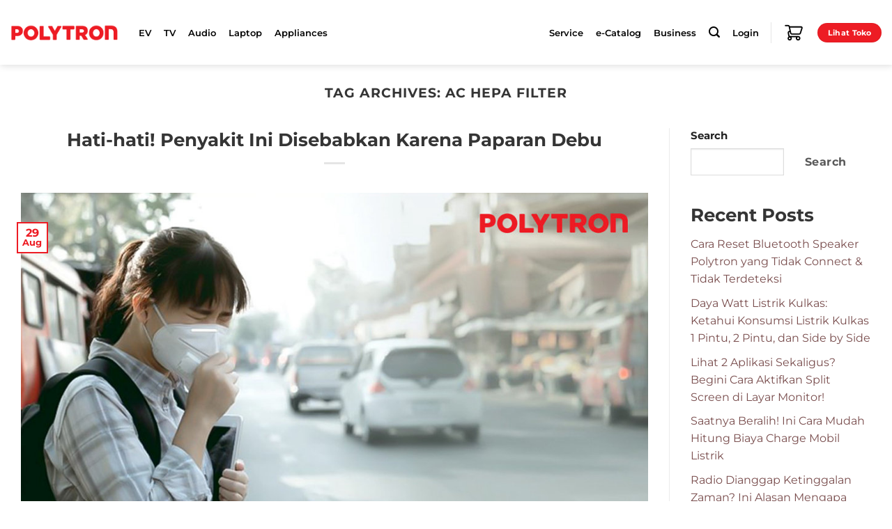

--- FILE ---
content_type: text/html; charset=UTF-8
request_url: https://polytron.co.id/tag/ac-hepa-filter/
body_size: 99989
content:
<!DOCTYPE html>
<html lang="en-US" class="loading-site no-js">
<head><meta charset="UTF-8" /><script type="text/javascript">(window.NREUM||(NREUM={})).init={privacy:{cookies_enabled:true},ajax:{deny_list:["bam.nr-data.net"]},feature_flags:["soft_nav"],distributed_tracing:{enabled:true}};(window.NREUM||(NREUM={})).loader_config={agentID:"594432978",accountID:"3711324",trustKey:"3711324",xpid:"VwEGUFVRDBAFU1FQAAECUVc=",licenseKey:"NRJS-a40e9f3268cb8a35276",applicationID:"570270573",browserID:"594432978"};;/*! For license information please see nr-loader-spa-1.307.0.min.js.LICENSE.txt */
(()=>{var e,t,r={384:(e,t,r)=>{"use strict";r.d(t,{NT:()=>a,US:()=>u,Zm:()=>o,bQ:()=>d,dV:()=>c,pV:()=>l});var n=r(6154),i=r(1863),s=r(1910);const a={beacon:"bam.nr-data.net",errorBeacon:"bam.nr-data.net"};function o(){return n.gm.NREUM||(n.gm.NREUM={}),void 0===n.gm.newrelic&&(n.gm.newrelic=n.gm.NREUM),n.gm.NREUM}function c(){let e=o();return e.o||(e.o={ST:n.gm.setTimeout,SI:n.gm.setImmediate||n.gm.setInterval,CT:n.gm.clearTimeout,XHR:n.gm.XMLHttpRequest,REQ:n.gm.Request,EV:n.gm.Event,PR:n.gm.Promise,MO:n.gm.MutationObserver,FETCH:n.gm.fetch,WS:n.gm.WebSocket},(0,s.i)(...Object.values(e.o))),e}function d(e,t){let r=o();r.initializedAgents??={},t.initializedAt={ms:(0,i.t)(),date:new Date},r.initializedAgents[e]=t}function u(e,t){o()[e]=t}function l(){return function(){let e=o();const t=e.info||{};e.info={beacon:a.beacon,errorBeacon:a.errorBeacon,...t}}(),function(){let e=o();const t=e.init||{};e.init={...t}}(),c(),function(){let e=o();const t=e.loader_config||{};e.loader_config={...t}}(),o()}},782:(e,t,r)=>{"use strict";r.d(t,{T:()=>n});const n=r(860).K7.pageViewTiming},860:(e,t,r)=>{"use strict";r.d(t,{$J:()=>u,K7:()=>c,P3:()=>d,XX:()=>i,Yy:()=>o,df:()=>s,qY:()=>n,v4:()=>a});const n="events",i="jserrors",s="browser/blobs",a="rum",o="browser/logs",c={ajax:"ajax",genericEvents:"generic_events",jserrors:i,logging:"logging",metrics:"metrics",pageAction:"page_action",pageViewEvent:"page_view_event",pageViewTiming:"page_view_timing",sessionReplay:"session_replay",sessionTrace:"session_trace",softNav:"soft_navigations",spa:"spa"},d={[c.pageViewEvent]:1,[c.pageViewTiming]:2,[c.metrics]:3,[c.jserrors]:4,[c.spa]:5,[c.ajax]:6,[c.sessionTrace]:7,[c.softNav]:8,[c.sessionReplay]:9,[c.logging]:10,[c.genericEvents]:11},u={[c.pageViewEvent]:a,[c.pageViewTiming]:n,[c.ajax]:n,[c.spa]:n,[c.softNav]:n,[c.metrics]:i,[c.jserrors]:i,[c.sessionTrace]:s,[c.sessionReplay]:s,[c.logging]:o,[c.genericEvents]:"ins"}},944:(e,t,r)=>{"use strict";r.d(t,{R:()=>i});var n=r(3241);function i(e,t){"function"==typeof console.debug&&(console.debug("New Relic Warning: https://github.com/newrelic/newrelic-browser-agent/blob/main/docs/warning-codes.md#".concat(e),t),(0,n.W)({agentIdentifier:null,drained:null,type:"data",name:"warn",feature:"warn",data:{code:e,secondary:t}}))}},993:(e,t,r)=>{"use strict";r.d(t,{A$:()=>s,ET:()=>a,TZ:()=>o,p_:()=>i});var n=r(860);const i={ERROR:"ERROR",WARN:"WARN",INFO:"INFO",DEBUG:"DEBUG",TRACE:"TRACE"},s={OFF:0,ERROR:1,WARN:2,INFO:3,DEBUG:4,TRACE:5},a="log",o=n.K7.logging},1687:(e,t,r)=>{"use strict";r.d(t,{Ak:()=>d,Ze:()=>h,x3:()=>u});var n=r(3241),i=r(7836),s=r(3606),a=r(860),o=r(2646);const c={};function d(e,t){const r={staged:!1,priority:a.P3[t]||0};l(e),c[e].get(t)||c[e].set(t,r)}function u(e,t){e&&c[e]&&(c[e].get(t)&&c[e].delete(t),p(e,t,!1),c[e].size&&f(e))}function l(e){if(!e)throw new Error("agentIdentifier required");c[e]||(c[e]=new Map)}function h(e="",t="feature",r=!1){if(l(e),!e||!c[e].get(t)||r)return p(e,t);c[e].get(t).staged=!0,f(e)}function f(e){const t=Array.from(c[e]);t.every(([e,t])=>t.staged)&&(t.sort((e,t)=>e[1].priority-t[1].priority),t.forEach(([t])=>{c[e].delete(t),p(e,t)}))}function p(e,t,r=!0){const a=e?i.ee.get(e):i.ee,c=s.i.handlers;if(!a.aborted&&a.backlog&&c){if((0,n.W)({agentIdentifier:e,type:"lifecycle",name:"drain",feature:t}),r){const e=a.backlog[t],r=c[t];if(r){for(let t=0;e&&t<e.length;++t)g(e[t],r);Object.entries(r).forEach(([e,t])=>{Object.values(t||{}).forEach(t=>{t[0]?.on&&t[0]?.context()instanceof o.y&&t[0].on(e,t[1])})})}}a.isolatedBacklog||delete c[t],a.backlog[t]=null,a.emit("drain-"+t,[])}}function g(e,t){var r=e[1];Object.values(t[r]||{}).forEach(t=>{var r=e[0];if(t[0]===r){var n=t[1],i=e[3],s=e[2];n.apply(i,s)}})}},1738:(e,t,r)=>{"use strict";r.d(t,{U:()=>f,Y:()=>h});var n=r(3241),i=r(9908),s=r(1863),a=r(944),o=r(5701),c=r(3969),d=r(8362),u=r(860),l=r(4261);function h(e,t,r,s){const h=s||r;!h||h[e]&&h[e]!==d.d.prototype[e]||(h[e]=function(){(0,i.p)(c.xV,["API/"+e+"/called"],void 0,u.K7.metrics,r.ee),(0,n.W)({agentIdentifier:r.agentIdentifier,drained:!!o.B?.[r.agentIdentifier],type:"data",name:"api",feature:l.Pl+e,data:{}});try{return t.apply(this,arguments)}catch(e){(0,a.R)(23,e)}})}function f(e,t,r,n,a){const o=e.info;null===r?delete o.jsAttributes[t]:o.jsAttributes[t]=r,(a||null===r)&&(0,i.p)(l.Pl+n,[(0,s.t)(),t,r],void 0,"session",e.ee)}},1741:(e,t,r)=>{"use strict";r.d(t,{W:()=>s});var n=r(944),i=r(4261);class s{#e(e,...t){if(this[e]!==s.prototype[e])return this[e](...t);(0,n.R)(35,e)}addPageAction(e,t){return this.#e(i.hG,e,t)}register(e){return this.#e(i.eY,e)}recordCustomEvent(e,t){return this.#e(i.fF,e,t)}setPageViewName(e,t){return this.#e(i.Fw,e,t)}setCustomAttribute(e,t,r){return this.#e(i.cD,e,t,r)}noticeError(e,t){return this.#e(i.o5,e,t)}setUserId(e,t=!1){return this.#e(i.Dl,e,t)}setApplicationVersion(e){return this.#e(i.nb,e)}setErrorHandler(e){return this.#e(i.bt,e)}addRelease(e,t){return this.#e(i.k6,e,t)}log(e,t){return this.#e(i.$9,e,t)}start(){return this.#e(i.d3)}finished(e){return this.#e(i.BL,e)}recordReplay(){return this.#e(i.CH)}pauseReplay(){return this.#e(i.Tb)}addToTrace(e){return this.#e(i.U2,e)}setCurrentRouteName(e){return this.#e(i.PA,e)}interaction(e){return this.#e(i.dT,e)}wrapLogger(e,t,r){return this.#e(i.Wb,e,t,r)}measure(e,t){return this.#e(i.V1,e,t)}consent(e){return this.#e(i.Pv,e)}}},1863:(e,t,r)=>{"use strict";function n(){return Math.floor(performance.now())}r.d(t,{t:()=>n})},1910:(e,t,r)=>{"use strict";r.d(t,{i:()=>s});var n=r(944);const i=new Map;function s(...e){return e.every(e=>{if(i.has(e))return i.get(e);const t="function"==typeof e?e.toString():"",r=t.includes("[native code]"),s=t.includes("nrWrapper");return r||s||(0,n.R)(64,e?.name||t),i.set(e,r),r})}},2555:(e,t,r)=>{"use strict";r.d(t,{D:()=>o,f:()=>a});var n=r(384),i=r(8122);const s={beacon:n.NT.beacon,errorBeacon:n.NT.errorBeacon,licenseKey:void 0,applicationID:void 0,sa:void 0,queueTime:void 0,applicationTime:void 0,ttGuid:void 0,user:void 0,account:void 0,product:void 0,extra:void 0,jsAttributes:{},userAttributes:void 0,atts:void 0,transactionName:void 0,tNamePlain:void 0};function a(e){try{return!!e.licenseKey&&!!e.errorBeacon&&!!e.applicationID}catch(e){return!1}}const o=e=>(0,i.a)(e,s)},2614:(e,t,r)=>{"use strict";r.d(t,{BB:()=>a,H3:()=>n,g:()=>d,iL:()=>c,tS:()=>o,uh:()=>i,wk:()=>s});const n="NRBA",i="SESSION",s=144e5,a=18e5,o={STARTED:"session-started",PAUSE:"session-pause",RESET:"session-reset",RESUME:"session-resume",UPDATE:"session-update"},c={SAME_TAB:"same-tab",CROSS_TAB:"cross-tab"},d={OFF:0,FULL:1,ERROR:2}},2646:(e,t,r)=>{"use strict";r.d(t,{y:()=>n});class n{constructor(e){this.contextId=e}}},2843:(e,t,r)=>{"use strict";r.d(t,{G:()=>s,u:()=>i});var n=r(3878);function i(e,t=!1,r,i){(0,n.DD)("visibilitychange",function(){if(t)return void("hidden"===document.visibilityState&&e());e(document.visibilityState)},r,i)}function s(e,t,r){(0,n.sp)("pagehide",e,t,r)}},3241:(e,t,r)=>{"use strict";r.d(t,{W:()=>s});var n=r(6154);const i="newrelic";function s(e={}){try{n.gm.dispatchEvent(new CustomEvent(i,{detail:e}))}catch(e){}}},3304:(e,t,r)=>{"use strict";r.d(t,{A:()=>s});var n=r(7836);const i=()=>{const e=new WeakSet;return(t,r)=>{if("object"==typeof r&&null!==r){if(e.has(r))return;e.add(r)}return r}};function s(e){try{return JSON.stringify(e,i())??""}catch(e){try{n.ee.emit("internal-error",[e])}catch(e){}return""}}},3333:(e,t,r)=>{"use strict";r.d(t,{$v:()=>u,TZ:()=>n,Xh:()=>c,Zp:()=>i,kd:()=>d,mq:()=>o,nf:()=>a,qN:()=>s});const n=r(860).K7.genericEvents,i=["auxclick","click","copy","keydown","paste","scrollend"],s=["focus","blur"],a=4,o=1e3,c=2e3,d=["PageAction","UserAction","BrowserPerformance"],u={RESOURCES:"experimental.resources",REGISTER:"register"}},3434:(e,t,r)=>{"use strict";r.d(t,{Jt:()=>s,YM:()=>d});var n=r(7836),i=r(5607);const s="nr@original:".concat(i.W),a=50;var o=Object.prototype.hasOwnProperty,c=!1;function d(e,t){return e||(e=n.ee),r.inPlace=function(e,t,n,i,s){n||(n="");const a="-"===n.charAt(0);for(let o=0;o<t.length;o++){const c=t[o],d=e[c];l(d)||(e[c]=r(d,a?c+n:n,i,c,s))}},r.flag=s,r;function r(t,r,n,c,d){return l(t)?t:(r||(r=""),nrWrapper[s]=t,function(e,t,r){if(Object.defineProperty&&Object.keys)try{return Object.keys(e).forEach(function(r){Object.defineProperty(t,r,{get:function(){return e[r]},set:function(t){return e[r]=t,t}})}),t}catch(e){u([e],r)}for(var n in e)o.call(e,n)&&(t[n]=e[n])}(t,nrWrapper,e),nrWrapper);function nrWrapper(){var s,o,l,h;let f;try{o=this,s=[...arguments],l="function"==typeof n?n(s,o):n||{}}catch(t){u([t,"",[s,o,c],l],e)}i(r+"start",[s,o,c],l,d);const p=performance.now();let g;try{return h=t.apply(o,s),g=performance.now(),h}catch(e){throw g=performance.now(),i(r+"err",[s,o,e],l,d),f=e,f}finally{const e=g-p,t={start:p,end:g,duration:e,isLongTask:e>=a,methodName:c,thrownError:f};t.isLongTask&&i("long-task",[t,o],l,d),i(r+"end",[s,o,h],l,d)}}}function i(r,n,i,s){if(!c||t){var a=c;c=!0;try{e.emit(r,n,i,t,s)}catch(t){u([t,r,n,i],e)}c=a}}}function u(e,t){t||(t=n.ee);try{t.emit("internal-error",e)}catch(e){}}function l(e){return!(e&&"function"==typeof e&&e.apply&&!e[s])}},3606:(e,t,r)=>{"use strict";r.d(t,{i:()=>s});var n=r(9908);s.on=a;var i=s.handlers={};function s(e,t,r,s){a(s||n.d,i,e,t,r)}function a(e,t,r,i,s){s||(s="feature"),e||(e=n.d);var a=t[s]=t[s]||{};(a[r]=a[r]||[]).push([e,i])}},3738:(e,t,r)=>{"use strict";r.d(t,{He:()=>i,Kp:()=>o,Lc:()=>d,Rz:()=>u,TZ:()=>n,bD:()=>s,d3:()=>a,jx:()=>l,sl:()=>h,uP:()=>c});const n=r(860).K7.sessionTrace,i="bstResource",s="resource",a="-start",o="-end",c="fn"+a,d="fn"+o,u="pushState",l=1e3,h=3e4},3785:(e,t,r)=>{"use strict";r.d(t,{R:()=>c,b:()=>d});var n=r(9908),i=r(1863),s=r(860),a=r(3969),o=r(993);function c(e,t,r={},c=o.p_.INFO,d=!0,u,l=(0,i.t)()){(0,n.p)(a.xV,["API/logging/".concat(c.toLowerCase(),"/called")],void 0,s.K7.metrics,e),(0,n.p)(o.ET,[l,t,r,c,d,u],void 0,s.K7.logging,e)}function d(e){return"string"==typeof e&&Object.values(o.p_).some(t=>t===e.toUpperCase().trim())}},3878:(e,t,r)=>{"use strict";function n(e,t){return{capture:e,passive:!1,signal:t}}function i(e,t,r=!1,i){window.addEventListener(e,t,n(r,i))}function s(e,t,r=!1,i){document.addEventListener(e,t,n(r,i))}r.d(t,{DD:()=>s,jT:()=>n,sp:()=>i})},3962:(e,t,r)=>{"use strict";r.d(t,{AM:()=>a,O2:()=>l,OV:()=>s,Qu:()=>h,TZ:()=>c,ih:()=>f,pP:()=>o,t1:()=>u,tC:()=>i,wD:()=>d});var n=r(860);const i=["click","keydown","submit"],s="popstate",a="api",o="initialPageLoad",c=n.K7.softNav,d=5e3,u=500,l={INITIAL_PAGE_LOAD:"",ROUTE_CHANGE:1,UNSPECIFIED:2},h={INTERACTION:1,AJAX:2,CUSTOM_END:3,CUSTOM_TRACER:4},f={IP:"in progress",PF:"pending finish",FIN:"finished",CAN:"cancelled"}},3969:(e,t,r)=>{"use strict";r.d(t,{TZ:()=>n,XG:()=>o,rs:()=>i,xV:()=>a,z_:()=>s});const n=r(860).K7.metrics,i="sm",s="cm",a="storeSupportabilityMetrics",o="storeEventMetrics"},4234:(e,t,r)=>{"use strict";r.d(t,{W:()=>s});var n=r(7836),i=r(1687);class s{constructor(e,t){this.agentIdentifier=e,this.ee=n.ee.get(e),this.featureName=t,this.blocked=!1}deregisterDrain(){(0,i.x3)(this.agentIdentifier,this.featureName)}}},4261:(e,t,r)=>{"use strict";r.d(t,{$9:()=>u,BL:()=>c,CH:()=>p,Dl:()=>R,Fw:()=>w,PA:()=>v,Pl:()=>n,Pv:()=>A,Tb:()=>h,U2:()=>a,V1:()=>E,Wb:()=>T,bt:()=>y,cD:()=>b,d3:()=>x,dT:()=>d,eY:()=>g,fF:()=>f,hG:()=>s,hw:()=>i,k6:()=>o,nb:()=>m,o5:()=>l});const n="api-",i=n+"ixn-",s="addPageAction",a="addToTrace",o="addRelease",c="finished",d="interaction",u="log",l="noticeError",h="pauseReplay",f="recordCustomEvent",p="recordReplay",g="register",m="setApplicationVersion",v="setCurrentRouteName",b="setCustomAttribute",y="setErrorHandler",w="setPageViewName",R="setUserId",x="start",T="wrapLogger",E="measure",A="consent"},4387:(e,t,r)=>{"use strict";function n(e={}){return!(!e.id||!e.name)}function i(e){return"string"==typeof e&&e.trim().length<501||"number"==typeof e}function s(e,t){if(2!==t?.harvestEndpointVersion)return{};const r=t.agentRef.runtime.appMetadata.agents[0].entityGuid;return n(e)?{"source.id":e.id,"source.name":e.name,"source.type":e.type,"parent.id":e.parent?.id||r}:{"entity.guid":r,appId:t.agentRef.info.applicationID}}r.d(t,{Ux:()=>s,c7:()=>n,yo:()=>i})},5205:(e,t,r)=>{"use strict";r.d(t,{j:()=>S});var n=r(384),i=r(1741);var s=r(2555),a=r(3333);const o=e=>{if(!e||"string"!=typeof e)return!1;try{document.createDocumentFragment().querySelector(e)}catch{return!1}return!0};var c=r(2614),d=r(944),u=r(8122);const l="[data-nr-mask]",h=e=>(0,u.a)(e,(()=>{const e={feature_flags:[],experimental:{allow_registered_children:!1,resources:!1},mask_selector:"*",block_selector:"[data-nr-block]",mask_input_options:{color:!1,date:!1,"datetime-local":!1,email:!1,month:!1,number:!1,range:!1,search:!1,tel:!1,text:!1,time:!1,url:!1,week:!1,textarea:!1,select:!1,password:!0}};return{ajax:{deny_list:void 0,block_internal:!0,enabled:!0,autoStart:!0},api:{get allow_registered_children(){return e.feature_flags.includes(a.$v.REGISTER)||e.experimental.allow_registered_children},set allow_registered_children(t){e.experimental.allow_registered_children=t},duplicate_registered_data:!1},browser_consent_mode:{enabled:!1},distributed_tracing:{enabled:void 0,exclude_newrelic_header:void 0,cors_use_newrelic_header:void 0,cors_use_tracecontext_headers:void 0,allowed_origins:void 0},get feature_flags(){return e.feature_flags},set feature_flags(t){e.feature_flags=t},generic_events:{enabled:!0,autoStart:!0},harvest:{interval:30},jserrors:{enabled:!0,autoStart:!0},logging:{enabled:!0,autoStart:!0},metrics:{enabled:!0,autoStart:!0},obfuscate:void 0,page_action:{enabled:!0},page_view_event:{enabled:!0,autoStart:!0},page_view_timing:{enabled:!0,autoStart:!0},performance:{capture_marks:!1,capture_measures:!1,capture_detail:!0,resources:{get enabled(){return e.feature_flags.includes(a.$v.RESOURCES)||e.experimental.resources},set enabled(t){e.experimental.resources=t},asset_types:[],first_party_domains:[],ignore_newrelic:!0}},privacy:{cookies_enabled:!0},proxy:{assets:void 0,beacon:void 0},session:{expiresMs:c.wk,inactiveMs:c.BB},session_replay:{autoStart:!0,enabled:!1,preload:!1,sampling_rate:10,error_sampling_rate:100,collect_fonts:!1,inline_images:!1,fix_stylesheets:!0,mask_all_inputs:!0,get mask_text_selector(){return e.mask_selector},set mask_text_selector(t){o(t)?e.mask_selector="".concat(t,",").concat(l):""===t||null===t?e.mask_selector=l:(0,d.R)(5,t)},get block_class(){return"nr-block"},get ignore_class(){return"nr-ignore"},get mask_text_class(){return"nr-mask"},get block_selector(){return e.block_selector},set block_selector(t){o(t)?e.block_selector+=",".concat(t):""!==t&&(0,d.R)(6,t)},get mask_input_options(){return e.mask_input_options},set mask_input_options(t){t&&"object"==typeof t?e.mask_input_options={...t,password:!0}:(0,d.R)(7,t)}},session_trace:{enabled:!0,autoStart:!0},soft_navigations:{enabled:!0,autoStart:!0},spa:{enabled:!0,autoStart:!0},ssl:void 0,user_actions:{enabled:!0,elementAttributes:["id","className","tagName","type"]}}})());var f=r(6154),p=r(9324);let g=0;const m={buildEnv:p.F3,distMethod:p.Xs,version:p.xv,originTime:f.WN},v={consented:!1},b={appMetadata:{},get consented(){return this.session?.state?.consent||v.consented},set consented(e){v.consented=e},customTransaction:void 0,denyList:void 0,disabled:!1,harvester:void 0,isolatedBacklog:!1,isRecording:!1,loaderType:void 0,maxBytes:3e4,obfuscator:void 0,onerror:void 0,ptid:void 0,releaseIds:{},session:void 0,timeKeeper:void 0,registeredEntities:[],jsAttributesMetadata:{bytes:0},get harvestCount(){return++g}},y=e=>{const t=(0,u.a)(e,b),r=Object.keys(m).reduce((e,t)=>(e[t]={value:m[t],writable:!1,configurable:!0,enumerable:!0},e),{});return Object.defineProperties(t,r)};var w=r(5701);const R=e=>{const t=e.startsWith("http");e+="/",r.p=t?e:"https://"+e};var x=r(7836),T=r(3241);const E={accountID:void 0,trustKey:void 0,agentID:void 0,licenseKey:void 0,applicationID:void 0,xpid:void 0},A=e=>(0,u.a)(e,E),_=new Set;function S(e,t={},r,a){let{init:o,info:c,loader_config:d,runtime:u={},exposed:l=!0}=t;if(!c){const e=(0,n.pV)();o=e.init,c=e.info,d=e.loader_config}e.init=h(o||{}),e.loader_config=A(d||{}),c.jsAttributes??={},f.bv&&(c.jsAttributes.isWorker=!0),e.info=(0,s.D)(c);const p=e.init,g=[c.beacon,c.errorBeacon];_.has(e.agentIdentifier)||(p.proxy.assets&&(R(p.proxy.assets),g.push(p.proxy.assets)),p.proxy.beacon&&g.push(p.proxy.beacon),e.beacons=[...g],function(e){const t=(0,n.pV)();Object.getOwnPropertyNames(i.W.prototype).forEach(r=>{const n=i.W.prototype[r];if("function"!=typeof n||"constructor"===n)return;let s=t[r];e[r]&&!1!==e.exposed&&"micro-agent"!==e.runtime?.loaderType&&(t[r]=(...t)=>{const n=e[r](...t);return s?s(...t):n})})}(e),(0,n.US)("activatedFeatures",w.B)),u.denyList=[...p.ajax.deny_list||[],...p.ajax.block_internal?g:[]],u.ptid=e.agentIdentifier,u.loaderType=r,e.runtime=y(u),_.has(e.agentIdentifier)||(e.ee=x.ee.get(e.agentIdentifier),e.exposed=l,(0,T.W)({agentIdentifier:e.agentIdentifier,drained:!!w.B?.[e.agentIdentifier],type:"lifecycle",name:"initialize",feature:void 0,data:e.config})),_.add(e.agentIdentifier)}},5270:(e,t,r)=>{"use strict";r.d(t,{Aw:()=>a,SR:()=>s,rF:()=>o});var n=r(384),i=r(7767);function s(e){return!!(0,n.dV)().o.MO&&(0,i.V)(e)&&!0===e?.session_trace.enabled}function a(e){return!0===e?.session_replay.preload&&s(e)}function o(e,t){try{if("string"==typeof t?.type){if("password"===t.type.toLowerCase())return"*".repeat(e?.length||0);if(void 0!==t?.dataset?.nrUnmask||t?.classList?.contains("nr-unmask"))return e}}catch(e){}return"string"==typeof e?e.replace(/[\S]/g,"*"):"*".repeat(e?.length||0)}},5289:(e,t,r)=>{"use strict";r.d(t,{GG:()=>a,Qr:()=>c,sB:()=>o});var n=r(3878),i=r(6389);function s(){return"undefined"==typeof document||"complete"===document.readyState}function a(e,t){if(s())return e();const r=(0,i.J)(e),a=setInterval(()=>{s()&&(clearInterval(a),r())},500);(0,n.sp)("load",r,t)}function o(e){if(s())return e();(0,n.DD)("DOMContentLoaded",e)}function c(e){if(s())return e();(0,n.sp)("popstate",e)}},5607:(e,t,r)=>{"use strict";r.d(t,{W:()=>n});const n=(0,r(9566).bz)()},5701:(e,t,r)=>{"use strict";r.d(t,{B:()=>s,t:()=>a});var n=r(3241);const i=new Set,s={};function a(e,t){const r=t.agentIdentifier;s[r]??={},e&&"object"==typeof e&&(i.has(r)||(t.ee.emit("rumresp",[e]),s[r]=e,i.add(r),(0,n.W)({agentIdentifier:r,loaded:!0,drained:!0,type:"lifecycle",name:"load",feature:void 0,data:e})))}},6154:(e,t,r)=>{"use strict";r.d(t,{OF:()=>d,RI:()=>i,WN:()=>h,bv:()=>s,eN:()=>f,gm:()=>a,lR:()=>l,m:()=>c,mw:()=>o,sb:()=>u});var n=r(1863);const i="undefined"!=typeof window&&!!window.document,s="undefined"!=typeof WorkerGlobalScope&&("undefined"!=typeof self&&self instanceof WorkerGlobalScope&&self.navigator instanceof WorkerNavigator||"undefined"!=typeof globalThis&&globalThis instanceof WorkerGlobalScope&&globalThis.navigator instanceof WorkerNavigator),a=i?window:"undefined"!=typeof WorkerGlobalScope&&("undefined"!=typeof self&&self instanceof WorkerGlobalScope&&self||"undefined"!=typeof globalThis&&globalThis instanceof WorkerGlobalScope&&globalThis),o=Boolean("hidden"===a?.document?.visibilityState),c=""+a?.location,d=/iPad|iPhone|iPod/.test(a.navigator?.userAgent),u=d&&"undefined"==typeof SharedWorker,l=(()=>{const e=a.navigator?.userAgent?.match(/Firefox[/\s](\d+\.\d+)/);return Array.isArray(e)&&e.length>=2?+e[1]:0})(),h=Date.now()-(0,n.t)(),f=()=>"undefined"!=typeof PerformanceNavigationTiming&&a?.performance?.getEntriesByType("navigation")?.[0]?.responseStart},6344:(e,t,r)=>{"use strict";r.d(t,{BB:()=>u,Qb:()=>l,TZ:()=>i,Ug:()=>a,Vh:()=>s,_s:()=>o,bc:()=>d,yP:()=>c});var n=r(2614);const i=r(860).K7.sessionReplay,s="errorDuringReplay",a=.12,o={DomContentLoaded:0,Load:1,FullSnapshot:2,IncrementalSnapshot:3,Meta:4,Custom:5},c={[n.g.ERROR]:15e3,[n.g.FULL]:3e5,[n.g.OFF]:0},d={RESET:{message:"Session was reset",sm:"Reset"},IMPORT:{message:"Recorder failed to import",sm:"Import"},TOO_MANY:{message:"429: Too Many Requests",sm:"Too-Many"},TOO_BIG:{message:"Payload was too large",sm:"Too-Big"},CROSS_TAB:{message:"Session Entity was set to OFF on another tab",sm:"Cross-Tab"},ENTITLEMENTS:{message:"Session Replay is not allowed and will not be started",sm:"Entitlement"}},u=5e3,l={API:"api",RESUME:"resume",SWITCH_TO_FULL:"switchToFull",INITIALIZE:"initialize",PRELOAD:"preload"}},6389:(e,t,r)=>{"use strict";function n(e,t=500,r={}){const n=r?.leading||!1;let i;return(...r)=>{n&&void 0===i&&(e.apply(this,r),i=setTimeout(()=>{i=clearTimeout(i)},t)),n||(clearTimeout(i),i=setTimeout(()=>{e.apply(this,r)},t))}}function i(e){let t=!1;return(...r)=>{t||(t=!0,e.apply(this,r))}}r.d(t,{J:()=>i,s:()=>n})},6630:(e,t,r)=>{"use strict";r.d(t,{T:()=>n});const n=r(860).K7.pageViewEvent},6774:(e,t,r)=>{"use strict";r.d(t,{T:()=>n});const n=r(860).K7.jserrors},7295:(e,t,r)=>{"use strict";r.d(t,{Xv:()=>a,gX:()=>i,iW:()=>s});var n=[];function i(e){if(!e||s(e))return!1;if(0===n.length)return!0;if("*"===n[0].hostname)return!1;for(var t=0;t<n.length;t++){var r=n[t];if(r.hostname.test(e.hostname)&&r.pathname.test(e.pathname))return!1}return!0}function s(e){return void 0===e.hostname}function a(e){if(n=[],e&&e.length)for(var t=0;t<e.length;t++){let r=e[t];if(!r)continue;if("*"===r)return void(n=[{hostname:"*"}]);0===r.indexOf("http://")?r=r.substring(7):0===r.indexOf("https://")&&(r=r.substring(8));const i=r.indexOf("/");let s,a;i>0?(s=r.substring(0,i),a=r.substring(i)):(s=r,a="*");let[c]=s.split(":");n.push({hostname:o(c),pathname:o(a,!0)})}}function o(e,t=!1){const r=e.replace(/[.+?^${}()|[\]\\]/g,e=>"\\"+e).replace(/\*/g,".*?");return new RegExp((t?"^":"")+r+"$")}},7485:(e,t,r)=>{"use strict";r.d(t,{D:()=>i});var n=r(6154);function i(e){if(0===(e||"").indexOf("data:"))return{protocol:"data"};try{const t=new URL(e,location.href),r={port:t.port,hostname:t.hostname,pathname:t.pathname,search:t.search,protocol:t.protocol.slice(0,t.protocol.indexOf(":")),sameOrigin:t.protocol===n.gm?.location?.protocol&&t.host===n.gm?.location?.host};return r.port&&""!==r.port||("http:"===t.protocol&&(r.port="80"),"https:"===t.protocol&&(r.port="443")),r.pathname&&""!==r.pathname?r.pathname.startsWith("/")||(r.pathname="/".concat(r.pathname)):r.pathname="/",r}catch(e){return{}}}},7699:(e,t,r)=>{"use strict";r.d(t,{It:()=>s,KC:()=>o,No:()=>i,qh:()=>a});var n=r(860);const i=16e3,s=1e6,a="SESSION_ERROR",o={[n.K7.logging]:!0,[n.K7.genericEvents]:!1,[n.K7.jserrors]:!1,[n.K7.ajax]:!1}},7767:(e,t,r)=>{"use strict";r.d(t,{V:()=>i});var n=r(6154);const i=e=>n.RI&&!0===e?.privacy.cookies_enabled},7836:(e,t,r)=>{"use strict";r.d(t,{P:()=>o,ee:()=>c});var n=r(384),i=r(8990),s=r(2646),a=r(5607);const o="nr@context:".concat(a.W),c=function e(t,r){var n={},a={},u={},l=!1;try{l=16===r.length&&d.initializedAgents?.[r]?.runtime.isolatedBacklog}catch(e){}var h={on:p,addEventListener:p,removeEventListener:function(e,t){var r=n[e];if(!r)return;for(var i=0;i<r.length;i++)r[i]===t&&r.splice(i,1)},emit:function(e,r,n,i,s){!1!==s&&(s=!0);if(c.aborted&&!i)return;t&&s&&t.emit(e,r,n);var o=f(n);g(e).forEach(e=>{e.apply(o,r)});var d=v()[a[e]];d&&d.push([h,e,r,o]);return o},get:m,listeners:g,context:f,buffer:function(e,t){const r=v();if(t=t||"feature",h.aborted)return;Object.entries(e||{}).forEach(([e,n])=>{a[n]=t,t in r||(r[t]=[])})},abort:function(){h._aborted=!0,Object.keys(h.backlog).forEach(e=>{delete h.backlog[e]})},isBuffering:function(e){return!!v()[a[e]]},debugId:r,backlog:l?{}:t&&"object"==typeof t.backlog?t.backlog:{},isolatedBacklog:l};return Object.defineProperty(h,"aborted",{get:()=>{let e=h._aborted||!1;return e||(t&&(e=t.aborted),e)}}),h;function f(e){return e&&e instanceof s.y?e:e?(0,i.I)(e,o,()=>new s.y(o)):new s.y(o)}function p(e,t){n[e]=g(e).concat(t)}function g(e){return n[e]||[]}function m(t){return u[t]=u[t]||e(h,t)}function v(){return h.backlog}}(void 0,"globalEE"),d=(0,n.Zm)();d.ee||(d.ee=c)},8122:(e,t,r)=>{"use strict";r.d(t,{a:()=>i});var n=r(944);function i(e,t){try{if(!e||"object"!=typeof e)return(0,n.R)(3);if(!t||"object"!=typeof t)return(0,n.R)(4);const r=Object.create(Object.getPrototypeOf(t),Object.getOwnPropertyDescriptors(t)),s=0===Object.keys(r).length?e:r;for(let a in s)if(void 0!==e[a])try{if(null===e[a]){r[a]=null;continue}Array.isArray(e[a])&&Array.isArray(t[a])?r[a]=Array.from(new Set([...e[a],...t[a]])):"object"==typeof e[a]&&"object"==typeof t[a]?r[a]=i(e[a],t[a]):r[a]=e[a]}catch(e){r[a]||(0,n.R)(1,e)}return r}catch(e){(0,n.R)(2,e)}}},8139:(e,t,r)=>{"use strict";r.d(t,{u:()=>h});var n=r(7836),i=r(3434),s=r(8990),a=r(6154);const o={},c=a.gm.XMLHttpRequest,d="addEventListener",u="removeEventListener",l="nr@wrapped:".concat(n.P);function h(e){var t=function(e){return(e||n.ee).get("events")}(e);if(o[t.debugId]++)return t;o[t.debugId]=1;var r=(0,i.YM)(t,!0);function h(e){r.inPlace(e,[d,u],"-",p)}function p(e,t){return e[1]}return"getPrototypeOf"in Object&&(a.RI&&f(document,h),c&&f(c.prototype,h),f(a.gm,h)),t.on(d+"-start",function(e,t){var n=e[1];if(null!==n&&("function"==typeof n||"object"==typeof n)&&"newrelic"!==e[0]){var i=(0,s.I)(n,l,function(){var e={object:function(){if("function"!=typeof n.handleEvent)return;return n.handleEvent.apply(n,arguments)},function:n}[typeof n];return e?r(e,"fn-",null,e.name||"anonymous"):n});this.wrapped=e[1]=i}}),t.on(u+"-start",function(e){e[1]=this.wrapped||e[1]}),t}function f(e,t,...r){let n=e;for(;"object"==typeof n&&!Object.prototype.hasOwnProperty.call(n,d);)n=Object.getPrototypeOf(n);n&&t(n,...r)}},8362:(e,t,r)=>{"use strict";r.d(t,{d:()=>s});var n=r(9566),i=r(1741);class s extends i.W{agentIdentifier=(0,n.LA)(16)}},8374:(e,t,r)=>{r.nc=(()=>{try{return document?.currentScript?.nonce}catch(e){}return""})()},8990:(e,t,r)=>{"use strict";r.d(t,{I:()=>i});var n=Object.prototype.hasOwnProperty;function i(e,t,r){if(n.call(e,t))return e[t];var i=r();if(Object.defineProperty&&Object.keys)try{return Object.defineProperty(e,t,{value:i,writable:!0,enumerable:!1}),i}catch(e){}return e[t]=i,i}},9300:(e,t,r)=>{"use strict";r.d(t,{T:()=>n});const n=r(860).K7.ajax},9324:(e,t,r)=>{"use strict";r.d(t,{AJ:()=>a,F3:()=>i,Xs:()=>s,Yq:()=>o,xv:()=>n});const n="1.307.0",i="PROD",s="CDN",a="@newrelic/rrweb",o="1.0.1"},9566:(e,t,r)=>{"use strict";r.d(t,{LA:()=>o,ZF:()=>c,bz:()=>a,el:()=>d});var n=r(6154);const i="xxxxxxxx-xxxx-4xxx-yxxx-xxxxxxxxxxxx";function s(e,t){return e?15&e[t]:16*Math.random()|0}function a(){const e=n.gm?.crypto||n.gm?.msCrypto;let t,r=0;return e&&e.getRandomValues&&(t=e.getRandomValues(new Uint8Array(30))),i.split("").map(e=>"x"===e?s(t,r++).toString(16):"y"===e?(3&s()|8).toString(16):e).join("")}function o(e){const t=n.gm?.crypto||n.gm?.msCrypto;let r,i=0;t&&t.getRandomValues&&(r=t.getRandomValues(new Uint8Array(e)));const a=[];for(var o=0;o<e;o++)a.push(s(r,i++).toString(16));return a.join("")}function c(){return o(16)}function d(){return o(32)}},9908:(e,t,r)=>{"use strict";r.d(t,{d:()=>n,p:()=>i});var n=r(7836).ee.get("handle");function i(e,t,r,i,s){s?(s.buffer([e],i),s.emit(e,t,r)):(n.buffer([e],i),n.emit(e,t,r))}}},n={};function i(e){var t=n[e];if(void 0!==t)return t.exports;var s=n[e]={exports:{}};return r[e](s,s.exports,i),s.exports}i.m=r,i.d=(e,t)=>{for(var r in t)i.o(t,r)&&!i.o(e,r)&&Object.defineProperty(e,r,{enumerable:!0,get:t[r]})},i.f={},i.e=e=>Promise.all(Object.keys(i.f).reduce((t,r)=>(i.f[r](e,t),t),[])),i.u=e=>({212:"nr-spa-compressor",249:"nr-spa-recorder",478:"nr-spa"}[e]+"-1.307.0.min.js"),i.o=(e,t)=>Object.prototype.hasOwnProperty.call(e,t),e={},t="NRBA-1.307.0.PROD:",i.l=(r,n,s,a)=>{if(e[r])e[r].push(n);else{var o,c;if(void 0!==s)for(var d=document.getElementsByTagName("script"),u=0;u<d.length;u++){var l=d[u];if(l.getAttribute("src")==r||l.getAttribute("data-webpack")==t+s){o=l;break}}if(!o){c=!0;var h={478:"sha512-bFoj7wd1EcCTt0jkKdFkw+gjDdU092aP1BOVh5n0PjhLNtBCSXj4vpjfIJR8zH8Bn6/XPpFl3gSNOuWVJ98iug==",249:"sha512-FRHQNWDGImhEo7a7lqCuCt6xlBgommnGc+JH2/YGJlngDoH+/3jpT/cyFpwi2M5G6srPVN4wLxrVqskf6KB7bg==",212:"sha512-okml4IaluCF10UG6SWzY+cKPgBNvH2+S5f1FxomzQUHf608N0b9dwoBv/ZFAhJhrdxPgTA4AxlBzwGcjMGIlQQ=="};(o=document.createElement("script")).charset="utf-8",i.nc&&o.setAttribute("nonce",i.nc),o.setAttribute("data-webpack",t+s),o.src=r,0!==o.src.indexOf(window.location.origin+"/")&&(o.crossOrigin="anonymous"),h[a]&&(o.integrity=h[a])}e[r]=[n];var f=(t,n)=>{o.onerror=o.onload=null,clearTimeout(p);var i=e[r];if(delete e[r],o.parentNode&&o.parentNode.removeChild(o),i&&i.forEach(e=>e(n)),t)return t(n)},p=setTimeout(f.bind(null,void 0,{type:"timeout",target:o}),12e4);o.onerror=f.bind(null,o.onerror),o.onload=f.bind(null,o.onload),c&&document.head.appendChild(o)}},i.r=e=>{"undefined"!=typeof Symbol&&Symbol.toStringTag&&Object.defineProperty(e,Symbol.toStringTag,{value:"Module"}),Object.defineProperty(e,"__esModule",{value:!0})},i.p="https://js-agent.newrelic.com/",(()=>{var e={38:0,788:0};i.f.j=(t,r)=>{var n=i.o(e,t)?e[t]:void 0;if(0!==n)if(n)r.push(n[2]);else{var s=new Promise((r,i)=>n=e[t]=[r,i]);r.push(n[2]=s);var a=i.p+i.u(t),o=new Error;i.l(a,r=>{if(i.o(e,t)&&(0!==(n=e[t])&&(e[t]=void 0),n)){var s=r&&("load"===r.type?"missing":r.type),a=r&&r.target&&r.target.src;o.message="Loading chunk "+t+" failed: ("+s+": "+a+")",o.name="ChunkLoadError",o.type=s,o.request=a,n[1](o)}},"chunk-"+t,t)}};var t=(t,r)=>{var n,s,[a,o,c]=r,d=0;if(a.some(t=>0!==e[t])){for(n in o)i.o(o,n)&&(i.m[n]=o[n]);if(c)c(i)}for(t&&t(r);d<a.length;d++)s=a[d],i.o(e,s)&&e[s]&&e[s][0](),e[s]=0},r=self["webpackChunk:NRBA-1.307.0.PROD"]=self["webpackChunk:NRBA-1.307.0.PROD"]||[];r.forEach(t.bind(null,0)),r.push=t.bind(null,r.push.bind(r))})(),(()=>{"use strict";i(8374);var e=i(8362),t=i(860);const r=Object.values(t.K7);var n=i(5205);var s=i(9908),a=i(1863),o=i(4261),c=i(1738);var d=i(1687),u=i(4234),l=i(5289),h=i(6154),f=i(944),p=i(5270),g=i(7767),m=i(6389),v=i(7699);class b extends u.W{constructor(e,t){super(e.agentIdentifier,t),this.agentRef=e,this.abortHandler=void 0,this.featAggregate=void 0,this.loadedSuccessfully=void 0,this.onAggregateImported=new Promise(e=>{this.loadedSuccessfully=e}),this.deferred=Promise.resolve(),!1===e.init[this.featureName].autoStart?this.deferred=new Promise((t,r)=>{this.ee.on("manual-start-all",(0,m.J)(()=>{(0,d.Ak)(e.agentIdentifier,this.featureName),t()}))}):(0,d.Ak)(e.agentIdentifier,t)}importAggregator(e,t,r={}){if(this.featAggregate)return;const n=async()=>{let n;await this.deferred;try{if((0,g.V)(e.init)){const{setupAgentSession:t}=await i.e(478).then(i.bind(i,8766));n=t(e)}}catch(e){(0,f.R)(20,e),this.ee.emit("internal-error",[e]),(0,s.p)(v.qh,[e],void 0,this.featureName,this.ee)}try{if(!this.#t(this.featureName,n,e.init))return(0,d.Ze)(this.agentIdentifier,this.featureName),void this.loadedSuccessfully(!1);const{Aggregate:i}=await t();this.featAggregate=new i(e,r),e.runtime.harvester.initializedAggregates.push(this.featAggregate),this.loadedSuccessfully(!0)}catch(e){(0,f.R)(34,e),this.abortHandler?.(),(0,d.Ze)(this.agentIdentifier,this.featureName,!0),this.loadedSuccessfully(!1),this.ee&&this.ee.abort()}};h.RI?(0,l.GG)(()=>n(),!0):n()}#t(e,r,n){if(this.blocked)return!1;switch(e){case t.K7.sessionReplay:return(0,p.SR)(n)&&!!r;case t.K7.sessionTrace:return!!r;default:return!0}}}var y=i(6630),w=i(2614),R=i(3241);class x extends b{static featureName=y.T;constructor(e){var t;super(e,y.T),this.setupInspectionEvents(e.agentIdentifier),t=e,(0,c.Y)(o.Fw,function(e,r){"string"==typeof e&&("/"!==e.charAt(0)&&(e="/"+e),t.runtime.customTransaction=(r||"http://custom.transaction")+e,(0,s.p)(o.Pl+o.Fw,[(0,a.t)()],void 0,void 0,t.ee))},t),this.importAggregator(e,()=>i.e(478).then(i.bind(i,2467)))}setupInspectionEvents(e){const t=(t,r)=>{t&&(0,R.W)({agentIdentifier:e,timeStamp:t.timeStamp,loaded:"complete"===t.target.readyState,type:"window",name:r,data:t.target.location+""})};(0,l.sB)(e=>{t(e,"DOMContentLoaded")}),(0,l.GG)(e=>{t(e,"load")}),(0,l.Qr)(e=>{t(e,"navigate")}),this.ee.on(w.tS.UPDATE,(t,r)=>{(0,R.W)({agentIdentifier:e,type:"lifecycle",name:"session",data:r})})}}var T=i(384);class E extends e.d{constructor(e){var t;(super(),h.gm)?(this.features={},(0,T.bQ)(this.agentIdentifier,this),this.desiredFeatures=new Set(e.features||[]),this.desiredFeatures.add(x),(0,n.j)(this,e,e.loaderType||"agent"),t=this,(0,c.Y)(o.cD,function(e,r,n=!1){if("string"==typeof e){if(["string","number","boolean"].includes(typeof r)||null===r)return(0,c.U)(t,e,r,o.cD,n);(0,f.R)(40,typeof r)}else(0,f.R)(39,typeof e)},t),function(e){(0,c.Y)(o.Dl,function(t,r=!1){if("string"!=typeof t&&null!==t)return void(0,f.R)(41,typeof t);const n=e.info.jsAttributes["enduser.id"];r&&null!=n&&n!==t?(0,s.p)(o.Pl+"setUserIdAndResetSession",[t],void 0,"session",e.ee):(0,c.U)(e,"enduser.id",t,o.Dl,!0)},e)}(this),function(e){(0,c.Y)(o.nb,function(t){if("string"==typeof t||null===t)return(0,c.U)(e,"application.version",t,o.nb,!1);(0,f.R)(42,typeof t)},e)}(this),function(e){(0,c.Y)(o.d3,function(){e.ee.emit("manual-start-all")},e)}(this),function(e){(0,c.Y)(o.Pv,function(t=!0){if("boolean"==typeof t){if((0,s.p)(o.Pl+o.Pv,[t],void 0,"session",e.ee),e.runtime.consented=t,t){const t=e.features.page_view_event;t.onAggregateImported.then(e=>{const r=t.featAggregate;e&&!r.sentRum&&r.sendRum()})}}else(0,f.R)(65,typeof t)},e)}(this),this.run()):(0,f.R)(21)}get config(){return{info:this.info,init:this.init,loader_config:this.loader_config,runtime:this.runtime}}get api(){return this}run(){try{const e=function(e){const t={};return r.forEach(r=>{t[r]=!!e[r]?.enabled}),t}(this.init),n=[...this.desiredFeatures];n.sort((e,r)=>t.P3[e.featureName]-t.P3[r.featureName]),n.forEach(r=>{if(!e[r.featureName]&&r.featureName!==t.K7.pageViewEvent)return;if(r.featureName===t.K7.spa)return void(0,f.R)(67);const n=function(e){switch(e){case t.K7.ajax:return[t.K7.jserrors];case t.K7.sessionTrace:return[t.K7.ajax,t.K7.pageViewEvent];case t.K7.sessionReplay:return[t.K7.sessionTrace];case t.K7.pageViewTiming:return[t.K7.pageViewEvent];default:return[]}}(r.featureName).filter(e=>!(e in this.features));n.length>0&&(0,f.R)(36,{targetFeature:r.featureName,missingDependencies:n}),this.features[r.featureName]=new r(this)})}catch(e){(0,f.R)(22,e);for(const e in this.features)this.features[e].abortHandler?.();const t=(0,T.Zm)();delete t.initializedAgents[this.agentIdentifier]?.features,delete this.sharedAggregator;return t.ee.get(this.agentIdentifier).abort(),!1}}}var A=i(2843),_=i(782);class S extends b{static featureName=_.T;constructor(e){super(e,_.T),h.RI&&((0,A.u)(()=>(0,s.p)("docHidden",[(0,a.t)()],void 0,_.T,this.ee),!0),(0,A.G)(()=>(0,s.p)("winPagehide",[(0,a.t)()],void 0,_.T,this.ee)),this.importAggregator(e,()=>i.e(478).then(i.bind(i,9917))))}}var O=i(3969);class I extends b{static featureName=O.TZ;constructor(e){super(e,O.TZ),h.RI&&document.addEventListener("securitypolicyviolation",e=>{(0,s.p)(O.xV,["Generic/CSPViolation/Detected"],void 0,this.featureName,this.ee)}),this.importAggregator(e,()=>i.e(478).then(i.bind(i,6555)))}}var N=i(6774),P=i(3878),D=i(3304);class k{constructor(e,t,r,n,i){this.name="UncaughtError",this.message="string"==typeof e?e:(0,D.A)(e),this.sourceURL=t,this.line=r,this.column=n,this.__newrelic=i}}function C(e){return M(e)?e:new k(void 0!==e?.message?e.message:e,e?.filename||e?.sourceURL,e?.lineno||e?.line,e?.colno||e?.col,e?.__newrelic,e?.cause)}function j(e){const t="Unhandled Promise Rejection: ";if(!e?.reason)return;if(M(e.reason)){try{e.reason.message.startsWith(t)||(e.reason.message=t+e.reason.message)}catch(e){}return C(e.reason)}const r=C(e.reason);return(r.message||"").startsWith(t)||(r.message=t+r.message),r}function L(e){if(e.error instanceof SyntaxError&&!/:\d+$/.test(e.error.stack?.trim())){const t=new k(e.message,e.filename,e.lineno,e.colno,e.error.__newrelic,e.cause);return t.name=SyntaxError.name,t}return M(e.error)?e.error:C(e)}function M(e){return e instanceof Error&&!!e.stack}function H(e,r,n,i,o=(0,a.t)()){"string"==typeof e&&(e=new Error(e)),(0,s.p)("err",[e,o,!1,r,n.runtime.isRecording,void 0,i],void 0,t.K7.jserrors,n.ee),(0,s.p)("uaErr",[],void 0,t.K7.genericEvents,n.ee)}var B=i(4387),K=i(993),W=i(3785);function U(e,{customAttributes:t={},level:r=K.p_.INFO}={},n,i,s=(0,a.t)()){(0,W.R)(n.ee,e,t,r,!1,i,s)}function F(e,r,n,i,c=(0,a.t)()){(0,s.p)(o.Pl+o.hG,[c,e,r,i],void 0,t.K7.genericEvents,n.ee)}function V(e,r,n,i,c=(0,a.t)()){const{start:d,end:u,customAttributes:l}=r||{},h={customAttributes:l||{}};if("object"!=typeof h.customAttributes||"string"!=typeof e||0===e.length)return void(0,f.R)(57);const p=(e,t)=>null==e?t:"number"==typeof e?e:e instanceof PerformanceMark?e.startTime:Number.NaN;if(h.start=p(d,0),h.end=p(u,c),Number.isNaN(h.start)||Number.isNaN(h.end))(0,f.R)(57);else{if(h.duration=h.end-h.start,!(h.duration<0))return(0,s.p)(o.Pl+o.V1,[h,e,i],void 0,t.K7.genericEvents,n.ee),h;(0,f.R)(58)}}function G(e,r={},n,i,c=(0,a.t)()){(0,s.p)(o.Pl+o.fF,[c,e,r,i],void 0,t.K7.genericEvents,n.ee)}function z(e){(0,c.Y)(o.eY,function(t){return Y(e,t)},e)}function Y(e,r,n){const i={};(0,f.R)(54,"newrelic.register"),r||={},r.type="MFE",r.licenseKey||=e.info.licenseKey,r.blocked=!1,r.parent=n||{};let o=()=>{};const c=e.runtime.registeredEntities,d=c.find(({metadata:{target:{id:e,name:t}}})=>e===r.id);if(d)return d.metadata.target.name!==r.name&&(d.metadata.target.name=r.name),d;const u=e=>{r.blocked=!0,o=e};e.init.api.allow_registered_children||u((0,m.J)(()=>(0,f.R)(55))),(0,B.c7)(r)||u((0,m.J)(()=>(0,f.R)(48,r))),(0,B.yo)(r.id)&&(0,B.yo)(r.name)||u((0,m.J)(()=>(0,f.R)(48,r)));const l={addPageAction:(t,n={})=>g(F,[t,{...i,...n},e],r),log:(t,n={})=>g(U,[t,{...n,customAttributes:{...i,...n.customAttributes||{}}},e],r),measure:(t,n={})=>g(V,[t,{...n,customAttributes:{...i,...n.customAttributes||{}}},e],r),noticeError:(t,n={})=>g(H,[t,{...i,...n},e],r),register:(t={})=>g(Y,[e,t],l.metadata.target),recordCustomEvent:(t,n={})=>g(G,[t,{...i,...n},e],r),setApplicationVersion:e=>p("application.version",e),setCustomAttribute:(e,t)=>p(e,t),setUserId:e=>p("enduser.id",e),metadata:{customAttributes:i,target:r}},h=()=>(r.blocked&&o(),r.blocked);h()||c.push(l);const p=(e,t)=>{h()||(i[e]=t)},g=(r,n,i)=>{if(h())return;const o=(0,a.t)();(0,s.p)(O.xV,["API/register/".concat(r.name,"/called")],void 0,t.K7.metrics,e.ee);try{return e.init.api.duplicate_registered_data&&"register"!==r.name&&r(...n,void 0,o),r(...n,i,o)}catch(e){(0,f.R)(50,e)}};return l}class Z extends b{static featureName=N.T;constructor(e){var t;super(e,N.T),t=e,(0,c.Y)(o.o5,(e,r)=>H(e,r,t),t),function(e){(0,c.Y)(o.bt,function(t){e.runtime.onerror=t},e)}(e),function(e){let t=0;(0,c.Y)(o.k6,function(e,r){++t>10||(this.runtime.releaseIds[e.slice(-200)]=(""+r).slice(-200))},e)}(e),z(e);try{this.removeOnAbort=new AbortController}catch(e){}this.ee.on("internal-error",(t,r)=>{this.abortHandler&&(0,s.p)("ierr",[C(t),(0,a.t)(),!0,{},e.runtime.isRecording,r],void 0,this.featureName,this.ee)}),h.gm.addEventListener("unhandledrejection",t=>{this.abortHandler&&(0,s.p)("err",[j(t),(0,a.t)(),!1,{unhandledPromiseRejection:1},e.runtime.isRecording],void 0,this.featureName,this.ee)},(0,P.jT)(!1,this.removeOnAbort?.signal)),h.gm.addEventListener("error",t=>{this.abortHandler&&(0,s.p)("err",[L(t),(0,a.t)(),!1,{},e.runtime.isRecording],void 0,this.featureName,this.ee)},(0,P.jT)(!1,this.removeOnAbort?.signal)),this.abortHandler=this.#r,this.importAggregator(e,()=>i.e(478).then(i.bind(i,2176)))}#r(){this.removeOnAbort?.abort(),this.abortHandler=void 0}}var q=i(8990);let X=1;function J(e){const t=typeof e;return!e||"object"!==t&&"function"!==t?-1:e===h.gm?0:(0,q.I)(e,"nr@id",function(){return X++})}function Q(e){if("string"==typeof e&&e.length)return e.length;if("object"==typeof e){if("undefined"!=typeof ArrayBuffer&&e instanceof ArrayBuffer&&e.byteLength)return e.byteLength;if("undefined"!=typeof Blob&&e instanceof Blob&&e.size)return e.size;if(!("undefined"!=typeof FormData&&e instanceof FormData))try{return(0,D.A)(e).length}catch(e){return}}}var ee=i(8139),te=i(7836),re=i(3434);const ne={},ie=["open","send"];function se(e){var t=e||te.ee;const r=function(e){return(e||te.ee).get("xhr")}(t);if(void 0===h.gm.XMLHttpRequest)return r;if(ne[r.debugId]++)return r;ne[r.debugId]=1,(0,ee.u)(t);var n=(0,re.YM)(r),i=h.gm.XMLHttpRequest,s=h.gm.MutationObserver,a=h.gm.Promise,o=h.gm.setInterval,c="readystatechange",d=["onload","onerror","onabort","onloadstart","onloadend","onprogress","ontimeout"],u=[],l=h.gm.XMLHttpRequest=function(e){const t=new i(e),s=r.context(t);try{r.emit("new-xhr",[t],s),t.addEventListener(c,(a=s,function(){var e=this;e.readyState>3&&!a.resolved&&(a.resolved=!0,r.emit("xhr-resolved",[],e)),n.inPlace(e,d,"fn-",y)}),(0,P.jT)(!1))}catch(e){(0,f.R)(15,e);try{r.emit("internal-error",[e])}catch(e){}}var a;return t};function p(e,t){n.inPlace(t,["onreadystatechange"],"fn-",y)}if(function(e,t){for(var r in e)t[r]=e[r]}(i,l),l.prototype=i.prototype,n.inPlace(l.prototype,ie,"-xhr-",y),r.on("send-xhr-start",function(e,t){p(e,t),function(e){u.push(e),s&&(g?g.then(b):o?o(b):(m=-m,v.data=m))}(t)}),r.on("open-xhr-start",p),s){var g=a&&a.resolve();if(!o&&!a){var m=1,v=document.createTextNode(m);new s(b).observe(v,{characterData:!0})}}else t.on("fn-end",function(e){e[0]&&e[0].type===c||b()});function b(){for(var e=0;e<u.length;e++)p(0,u[e]);u.length&&(u=[])}function y(e,t){return t}return r}var ae="fetch-",oe=ae+"body-",ce=["arrayBuffer","blob","json","text","formData"],de=h.gm.Request,ue=h.gm.Response,le="prototype";const he={};function fe(e){const t=function(e){return(e||te.ee).get("fetch")}(e);if(!(de&&ue&&h.gm.fetch))return t;if(he[t.debugId]++)return t;function r(e,r,n){var i=e[r];"function"==typeof i&&(e[r]=function(){var e,r=[...arguments],s={};t.emit(n+"before-start",[r],s),s[te.P]&&s[te.P].dt&&(e=s[te.P].dt);var a=i.apply(this,r);return t.emit(n+"start",[r,e],a),a.then(function(e){return t.emit(n+"end",[null,e],a),e},function(e){throw t.emit(n+"end",[e],a),e})})}return he[t.debugId]=1,ce.forEach(e=>{r(de[le],e,oe),r(ue[le],e,oe)}),r(h.gm,"fetch",ae),t.on(ae+"end",function(e,r){var n=this;if(r){var i=r.headers.get("content-length");null!==i&&(n.rxSize=i),t.emit(ae+"done",[null,r],n)}else t.emit(ae+"done",[e],n)}),t}var pe=i(7485),ge=i(9566);class me{constructor(e){this.agentRef=e}generateTracePayload(e){const t=this.agentRef.loader_config;if(!this.shouldGenerateTrace(e)||!t)return null;var r=(t.accountID||"").toString()||null,n=(t.agentID||"").toString()||null,i=(t.trustKey||"").toString()||null;if(!r||!n)return null;var s=(0,ge.ZF)(),a=(0,ge.el)(),o=Date.now(),c={spanId:s,traceId:a,timestamp:o};return(e.sameOrigin||this.isAllowedOrigin(e)&&this.useTraceContextHeadersForCors())&&(c.traceContextParentHeader=this.generateTraceContextParentHeader(s,a),c.traceContextStateHeader=this.generateTraceContextStateHeader(s,o,r,n,i)),(e.sameOrigin&&!this.excludeNewrelicHeader()||!e.sameOrigin&&this.isAllowedOrigin(e)&&this.useNewrelicHeaderForCors())&&(c.newrelicHeader=this.generateTraceHeader(s,a,o,r,n,i)),c}generateTraceContextParentHeader(e,t){return"00-"+t+"-"+e+"-01"}generateTraceContextStateHeader(e,t,r,n,i){return i+"@nr=0-1-"+r+"-"+n+"-"+e+"----"+t}generateTraceHeader(e,t,r,n,i,s){if(!("function"==typeof h.gm?.btoa))return null;var a={v:[0,1],d:{ty:"Browser",ac:n,ap:i,id:e,tr:t,ti:r}};return s&&n!==s&&(a.d.tk=s),btoa((0,D.A)(a))}shouldGenerateTrace(e){return this.agentRef.init?.distributed_tracing?.enabled&&this.isAllowedOrigin(e)}isAllowedOrigin(e){var t=!1;const r=this.agentRef.init?.distributed_tracing;if(e.sameOrigin)t=!0;else if(r?.allowed_origins instanceof Array)for(var n=0;n<r.allowed_origins.length;n++){var i=(0,pe.D)(r.allowed_origins[n]);if(e.hostname===i.hostname&&e.protocol===i.protocol&&e.port===i.port){t=!0;break}}return t}excludeNewrelicHeader(){var e=this.agentRef.init?.distributed_tracing;return!!e&&!!e.exclude_newrelic_header}useNewrelicHeaderForCors(){var e=this.agentRef.init?.distributed_tracing;return!!e&&!1!==e.cors_use_newrelic_header}useTraceContextHeadersForCors(){var e=this.agentRef.init?.distributed_tracing;return!!e&&!!e.cors_use_tracecontext_headers}}var ve=i(9300),be=i(7295);function ye(e){return"string"==typeof e?e:e instanceof(0,T.dV)().o.REQ?e.url:h.gm?.URL&&e instanceof URL?e.href:void 0}var we=["load","error","abort","timeout"],Re=we.length,xe=(0,T.dV)().o.REQ,Te=(0,T.dV)().o.XHR;const Ee="X-NewRelic-App-Data";class Ae extends b{static featureName=ve.T;constructor(e){super(e,ve.T),this.dt=new me(e),this.handler=(e,t,r,n)=>(0,s.p)(e,t,r,n,this.ee);try{const e={xmlhttprequest:"xhr",fetch:"fetch",beacon:"beacon"};h.gm?.performance?.getEntriesByType("resource").forEach(r=>{if(r.initiatorType in e&&0!==r.responseStatus){const n={status:r.responseStatus},i={rxSize:r.transferSize,duration:Math.floor(r.duration),cbTime:0};_e(n,r.name),this.handler("xhr",[n,i,r.startTime,r.responseEnd,e[r.initiatorType]],void 0,t.K7.ajax)}})}catch(e){}fe(this.ee),se(this.ee),function(e,r,n,i){function o(e){var t=this;t.totalCbs=0,t.called=0,t.cbTime=0,t.end=T,t.ended=!1,t.xhrGuids={},t.lastSize=null,t.loadCaptureCalled=!1,t.params=this.params||{},t.metrics=this.metrics||{},t.latestLongtaskEnd=0,e.addEventListener("load",function(r){E(t,e)},(0,P.jT)(!1)),h.lR||e.addEventListener("progress",function(e){t.lastSize=e.loaded},(0,P.jT)(!1))}function c(e){this.params={method:e[0]},_e(this,e[1]),this.metrics={}}function d(t,r){e.loader_config.xpid&&this.sameOrigin&&r.setRequestHeader("X-NewRelic-ID",e.loader_config.xpid);var n=i.generateTracePayload(this.parsedOrigin);if(n){var s=!1;n.newrelicHeader&&(r.setRequestHeader("newrelic",n.newrelicHeader),s=!0),n.traceContextParentHeader&&(r.setRequestHeader("traceparent",n.traceContextParentHeader),n.traceContextStateHeader&&r.setRequestHeader("tracestate",n.traceContextStateHeader),s=!0),s&&(this.dt=n)}}function u(e,t){var n=this.metrics,i=e[0],s=this;if(n&&i){var o=Q(i);o&&(n.txSize=o)}this.startTime=(0,a.t)(),this.body=i,this.listener=function(e){try{"abort"!==e.type||s.loadCaptureCalled||(s.params.aborted=!0),("load"!==e.type||s.called===s.totalCbs&&(s.onloadCalled||"function"!=typeof t.onload)&&"function"==typeof s.end)&&s.end(t)}catch(e){try{r.emit("internal-error",[e])}catch(e){}}};for(var c=0;c<Re;c++)t.addEventListener(we[c],this.listener,(0,P.jT)(!1))}function l(e,t,r){this.cbTime+=e,t?this.onloadCalled=!0:this.called+=1,this.called!==this.totalCbs||!this.onloadCalled&&"function"==typeof r.onload||"function"!=typeof this.end||this.end(r)}function f(e,t){var r=""+J(e)+!!t;this.xhrGuids&&!this.xhrGuids[r]&&(this.xhrGuids[r]=!0,this.totalCbs+=1)}function p(e,t){var r=""+J(e)+!!t;this.xhrGuids&&this.xhrGuids[r]&&(delete this.xhrGuids[r],this.totalCbs-=1)}function g(){this.endTime=(0,a.t)()}function m(e,t){t instanceof Te&&"load"===e[0]&&r.emit("xhr-load-added",[e[1],e[2]],t)}function v(e,t){t instanceof Te&&"load"===e[0]&&r.emit("xhr-load-removed",[e[1],e[2]],t)}function b(e,t,r){t instanceof Te&&("onload"===r&&(this.onload=!0),("load"===(e[0]&&e[0].type)||this.onload)&&(this.xhrCbStart=(0,a.t)()))}function y(e,t){this.xhrCbStart&&r.emit("xhr-cb-time",[(0,a.t)()-this.xhrCbStart,this.onload,t],t)}function w(e){var t,r=e[1]||{};if("string"==typeof e[0]?0===(t=e[0]).length&&h.RI&&(t=""+h.gm.location.href):e[0]&&e[0].url?t=e[0].url:h.gm?.URL&&e[0]&&e[0]instanceof URL?t=e[0].href:"function"==typeof e[0].toString&&(t=e[0].toString()),"string"==typeof t&&0!==t.length){t&&(this.parsedOrigin=(0,pe.D)(t),this.sameOrigin=this.parsedOrigin.sameOrigin);var n=i.generateTracePayload(this.parsedOrigin);if(n&&(n.newrelicHeader||n.traceContextParentHeader))if(e[0]&&e[0].headers)o(e[0].headers,n)&&(this.dt=n);else{var s={};for(var a in r)s[a]=r[a];s.headers=new Headers(r.headers||{}),o(s.headers,n)&&(this.dt=n),e.length>1?e[1]=s:e.push(s)}}function o(e,t){var r=!1;return t.newrelicHeader&&(e.set("newrelic",t.newrelicHeader),r=!0),t.traceContextParentHeader&&(e.set("traceparent",t.traceContextParentHeader),t.traceContextStateHeader&&e.set("tracestate",t.traceContextStateHeader),r=!0),r}}function R(e,t){this.params={},this.metrics={},this.startTime=(0,a.t)(),this.dt=t,e.length>=1&&(this.target=e[0]),e.length>=2&&(this.opts=e[1]);var r=this.opts||{},n=this.target;_e(this,ye(n));var i=(""+(n&&n instanceof xe&&n.method||r.method||"GET")).toUpperCase();this.params.method=i,this.body=r.body,this.txSize=Q(r.body)||0}function x(e,r){if(this.endTime=(0,a.t)(),this.params||(this.params={}),(0,be.iW)(this.params))return;let i;this.params.status=r?r.status:0,"string"==typeof this.rxSize&&this.rxSize.length>0&&(i=+this.rxSize);const s={txSize:this.txSize,rxSize:i,duration:(0,a.t)()-this.startTime};n("xhr",[this.params,s,this.startTime,this.endTime,"fetch"],this,t.K7.ajax)}function T(e){const r=this.params,i=this.metrics;if(!this.ended){this.ended=!0;for(let t=0;t<Re;t++)e.removeEventListener(we[t],this.listener,!1);r.aborted||(0,be.iW)(r)||(i.duration=(0,a.t)()-this.startTime,this.loadCaptureCalled||4!==e.readyState?null==r.status&&(r.status=0):E(this,e),i.cbTime=this.cbTime,n("xhr",[r,i,this.startTime,this.endTime,"xhr"],this,t.K7.ajax))}}function E(e,n){e.params.status=n.status;var i=function(e,t){var r=e.responseType;return"json"===r&&null!==t?t:"arraybuffer"===r||"blob"===r||"json"===r?Q(e.response):"text"===r||""===r||void 0===r?Q(e.responseText):void 0}(n,e.lastSize);if(i&&(e.metrics.rxSize=i),e.sameOrigin&&n.getAllResponseHeaders().indexOf(Ee)>=0){var a=n.getResponseHeader(Ee);a&&((0,s.p)(O.rs,["Ajax/CrossApplicationTracing/Header/Seen"],void 0,t.K7.metrics,r),e.params.cat=a.split(", ").pop())}e.loadCaptureCalled=!0}r.on("new-xhr",o),r.on("open-xhr-start",c),r.on("open-xhr-end",d),r.on("send-xhr-start",u),r.on("xhr-cb-time",l),r.on("xhr-load-added",f),r.on("xhr-load-removed",p),r.on("xhr-resolved",g),r.on("addEventListener-end",m),r.on("removeEventListener-end",v),r.on("fn-end",y),r.on("fetch-before-start",w),r.on("fetch-start",R),r.on("fn-start",b),r.on("fetch-done",x)}(e,this.ee,this.handler,this.dt),this.importAggregator(e,()=>i.e(478).then(i.bind(i,3845)))}}function _e(e,t){var r=(0,pe.D)(t),n=e.params||e;n.hostname=r.hostname,n.port=r.port,n.protocol=r.protocol,n.host=r.hostname+":"+r.port,n.pathname=r.pathname,e.parsedOrigin=r,e.sameOrigin=r.sameOrigin}const Se={},Oe=["pushState","replaceState"];function Ie(e){const t=function(e){return(e||te.ee).get("history")}(e);return!h.RI||Se[t.debugId]++||(Se[t.debugId]=1,(0,re.YM)(t).inPlace(window.history,Oe,"-")),t}var Ne=i(3738);function Pe(e){(0,c.Y)(o.BL,function(r=Date.now()){const n=r-h.WN;n<0&&(0,f.R)(62,r),(0,s.p)(O.XG,[o.BL,{time:n}],void 0,t.K7.metrics,e.ee),e.addToTrace({name:o.BL,start:r,origin:"nr"}),(0,s.p)(o.Pl+o.hG,[n,o.BL],void 0,t.K7.genericEvents,e.ee)},e)}const{He:De,bD:ke,d3:Ce,Kp:je,TZ:Le,Lc:Me,uP:He,Rz:Be}=Ne;class Ke extends b{static featureName=Le;constructor(e){var r;super(e,Le),r=e,(0,c.Y)(o.U2,function(e){if(!(e&&"object"==typeof e&&e.name&&e.start))return;const n={n:e.name,s:e.start-h.WN,e:(e.end||e.start)-h.WN,o:e.origin||"",t:"api"};n.s<0||n.e<0||n.e<n.s?(0,f.R)(61,{start:n.s,end:n.e}):(0,s.p)("bstApi",[n],void 0,t.K7.sessionTrace,r.ee)},r),Pe(e);if(!(0,g.V)(e.init))return void this.deregisterDrain();const n=this.ee;let d;Ie(n),this.eventsEE=(0,ee.u)(n),this.eventsEE.on(He,function(e,t){this.bstStart=(0,a.t)()}),this.eventsEE.on(Me,function(e,r){(0,s.p)("bst",[e[0],r,this.bstStart,(0,a.t)()],void 0,t.K7.sessionTrace,n)}),n.on(Be+Ce,function(e){this.time=(0,a.t)(),this.startPath=location.pathname+location.hash}),n.on(Be+je,function(e){(0,s.p)("bstHist",[location.pathname+location.hash,this.startPath,this.time],void 0,t.K7.sessionTrace,n)});try{d=new PerformanceObserver(e=>{const r=e.getEntries();(0,s.p)(De,[r],void 0,t.K7.sessionTrace,n)}),d.observe({type:ke,buffered:!0})}catch(e){}this.importAggregator(e,()=>i.e(478).then(i.bind(i,6974)),{resourceObserver:d})}}var We=i(6344);class Ue extends b{static featureName=We.TZ;#n;recorder;constructor(e){var r;let n;super(e,We.TZ),r=e,(0,c.Y)(o.CH,function(){(0,s.p)(o.CH,[],void 0,t.K7.sessionReplay,r.ee)},r),function(e){(0,c.Y)(o.Tb,function(){(0,s.p)(o.Tb,[],void 0,t.K7.sessionReplay,e.ee)},e)}(e);try{n=JSON.parse(localStorage.getItem("".concat(w.H3,"_").concat(w.uh)))}catch(e){}(0,p.SR)(e.init)&&this.ee.on(o.CH,()=>this.#i()),this.#s(n)&&this.importRecorder().then(e=>{e.startRecording(We.Qb.PRELOAD,n?.sessionReplayMode)}),this.importAggregator(this.agentRef,()=>i.e(478).then(i.bind(i,6167)),this),this.ee.on("err",e=>{this.blocked||this.agentRef.runtime.isRecording&&(this.errorNoticed=!0,(0,s.p)(We.Vh,[e],void 0,this.featureName,this.ee))})}#s(e){return e&&(e.sessionReplayMode===w.g.FULL||e.sessionReplayMode===w.g.ERROR)||(0,p.Aw)(this.agentRef.init)}importRecorder(){return this.recorder?Promise.resolve(this.recorder):(this.#n??=Promise.all([i.e(478),i.e(249)]).then(i.bind(i,4866)).then(({Recorder:e})=>(this.recorder=new e(this),this.recorder)).catch(e=>{throw this.ee.emit("internal-error",[e]),this.blocked=!0,e}),this.#n)}#i(){this.blocked||(this.featAggregate?this.featAggregate.mode!==w.g.FULL&&this.featAggregate.initializeRecording(w.g.FULL,!0,We.Qb.API):this.importRecorder().then(()=>{this.recorder.startRecording(We.Qb.API,w.g.FULL)}))}}var Fe=i(3962);class Ve extends b{static featureName=Fe.TZ;constructor(e){if(super(e,Fe.TZ),function(e){const r=e.ee.get("tracer");function n(){}(0,c.Y)(o.dT,function(e){return(new n).get("object"==typeof e?e:{})},e);const i=n.prototype={createTracer:function(n,i){var o={},c=this,d="function"==typeof i;return(0,s.p)(O.xV,["API/createTracer/called"],void 0,t.K7.metrics,e.ee),function(){if(r.emit((d?"":"no-")+"fn-start",[(0,a.t)(),c,d],o),d)try{return i.apply(this,arguments)}catch(e){const t="string"==typeof e?new Error(e):e;throw r.emit("fn-err",[arguments,this,t],o),t}finally{r.emit("fn-end",[(0,a.t)()],o)}}}};["actionText","setName","setAttribute","save","ignore","onEnd","getContext","end","get"].forEach(r=>{c.Y.apply(this,[r,function(){return(0,s.p)(o.hw+r,[performance.now(),...arguments],this,t.K7.softNav,e.ee),this},e,i])}),(0,c.Y)(o.PA,function(){(0,s.p)(o.hw+"routeName",[performance.now(),...arguments],void 0,t.K7.softNav,e.ee)},e)}(e),!h.RI||!(0,T.dV)().o.MO)return;const r=Ie(this.ee);try{this.removeOnAbort=new AbortController}catch(e){}Fe.tC.forEach(e=>{(0,P.sp)(e,e=>{l(e)},!0,this.removeOnAbort?.signal)});const n=()=>(0,s.p)("newURL",[(0,a.t)(),""+window.location],void 0,this.featureName,this.ee);r.on("pushState-end",n),r.on("replaceState-end",n),(0,P.sp)(Fe.OV,e=>{l(e),(0,s.p)("newURL",[e.timeStamp,""+window.location],void 0,this.featureName,this.ee)},!0,this.removeOnAbort?.signal);let d=!1;const u=new((0,T.dV)().o.MO)((e,t)=>{d||(d=!0,requestAnimationFrame(()=>{(0,s.p)("newDom",[(0,a.t)()],void 0,this.featureName,this.ee),d=!1}))}),l=(0,m.s)(e=>{"loading"!==document.readyState&&((0,s.p)("newUIEvent",[e],void 0,this.featureName,this.ee),u.observe(document.body,{attributes:!0,childList:!0,subtree:!0,characterData:!0}))},100,{leading:!0});this.abortHandler=function(){this.removeOnAbort?.abort(),u.disconnect(),this.abortHandler=void 0},this.importAggregator(e,()=>i.e(478).then(i.bind(i,4393)),{domObserver:u})}}var Ge=i(3333);const ze={},Ye=new Set;function Ze(e){return"string"==typeof e?{type:"string",size:(new TextEncoder).encode(e).length}:e instanceof ArrayBuffer?{type:"ArrayBuffer",size:e.byteLength}:e instanceof Blob?{type:"Blob",size:e.size}:e instanceof DataView?{type:"DataView",size:e.byteLength}:ArrayBuffer.isView(e)?{type:"TypedArray",size:e.byteLength}:{type:"unknown",size:0}}class qe{constructor(e,t){this.timestamp=(0,a.t)(),this.currentUrl=window.location.href,this.socketId=(0,ge.LA)(8),this.requestedUrl=e,this.requestedProtocols=Array.isArray(t)?t.join(","):t||"",this.openedAt=void 0,this.protocol=void 0,this.extensions=void 0,this.binaryType=void 0,this.messageOrigin=void 0,this.messageCount=void 0,this.messageBytes=void 0,this.messageBytesMin=void 0,this.messageBytesMax=void 0,this.messageTypes=void 0,this.sendCount=void 0,this.sendBytes=void 0,this.sendBytesMin=void 0,this.sendBytesMax=void 0,this.sendTypes=void 0,this.closedAt=void 0,this.closeCode=void 0,this.closeReason=void 0,this.closeWasClean=void 0,this.connectedDuration=void 0,this.hasErrors=void 0}}class Xe extends b{static featureName=Ge.TZ;constructor(e){super(e,Ge.TZ);const r=e.init.feature_flags.includes("websockets"),n=[e.init.page_action.enabled,e.init.performance.capture_marks,e.init.performance.capture_measures,e.init.performance.resources.enabled,e.init.user_actions.enabled,r];var d;let u,l;if(d=e,(0,c.Y)(o.hG,(e,t)=>F(e,t,d),d),function(e){(0,c.Y)(o.fF,(t,r)=>G(t,r,e),e)}(e),Pe(e),z(e),function(e){(0,c.Y)(o.V1,(t,r)=>V(t,r,e),e)}(e),r&&(l=function(e){if(!(0,T.dV)().o.WS)return e;const t=e.get("websockets");if(ze[t.debugId]++)return t;ze[t.debugId]=1,(0,A.G)(()=>{const e=(0,a.t)();Ye.forEach(r=>{r.nrData.closedAt=e,r.nrData.closeCode=1001,r.nrData.closeReason="Page navigating away",r.nrData.closeWasClean=!1,r.nrData.openedAt&&(r.nrData.connectedDuration=e-r.nrData.openedAt),t.emit("ws",[r.nrData],r)})});class r extends WebSocket{static name="WebSocket";static toString(){return"function WebSocket() { [native code] }"}toString(){return"[object WebSocket]"}get[Symbol.toStringTag](){return r.name}#a(e){(e.__newrelic??={}).socketId=this.nrData.socketId,this.nrData.hasErrors??=!0}constructor(...e){super(...e),this.nrData=new qe(e[0],e[1]),this.addEventListener("open",()=>{this.nrData.openedAt=(0,a.t)(),["protocol","extensions","binaryType"].forEach(e=>{this.nrData[e]=this[e]}),Ye.add(this)}),this.addEventListener("message",e=>{const{type:t,size:r}=Ze(e.data);this.nrData.messageOrigin??=e.origin,this.nrData.messageCount=(this.nrData.messageCount??0)+1,this.nrData.messageBytes=(this.nrData.messageBytes??0)+r,this.nrData.messageBytesMin=Math.min(this.nrData.messageBytesMin??1/0,r),this.nrData.messageBytesMax=Math.max(this.nrData.messageBytesMax??0,r),(this.nrData.messageTypes??"").includes(t)||(this.nrData.messageTypes=this.nrData.messageTypes?"".concat(this.nrData.messageTypes,",").concat(t):t)}),this.addEventListener("close",e=>{this.nrData.closedAt=(0,a.t)(),this.nrData.closeCode=e.code,this.nrData.closeReason=e.reason,this.nrData.closeWasClean=e.wasClean,this.nrData.connectedDuration=this.nrData.closedAt-this.nrData.openedAt,Ye.delete(this),t.emit("ws",[this.nrData],this)})}addEventListener(e,t,...r){const n=this,i="function"==typeof t?function(...e){try{return t.apply(this,e)}catch(e){throw n.#a(e),e}}:t?.handleEvent?{handleEvent:function(...e){try{return t.handleEvent.apply(t,e)}catch(e){throw n.#a(e),e}}}:t;return super.addEventListener(e,i,...r)}send(e){if(this.readyState===WebSocket.OPEN){const{type:t,size:r}=Ze(e);this.nrData.sendCount=(this.nrData.sendCount??0)+1,this.nrData.sendBytes=(this.nrData.sendBytes??0)+r,this.nrData.sendBytesMin=Math.min(this.nrData.sendBytesMin??1/0,r),this.nrData.sendBytesMax=Math.max(this.nrData.sendBytesMax??0,r),(this.nrData.sendTypes??"").includes(t)||(this.nrData.sendTypes=this.nrData.sendTypes?"".concat(this.nrData.sendTypes,",").concat(t):t)}try{return super.send(e)}catch(e){throw this.#a(e),e}}close(...e){try{super.close(...e)}catch(e){throw this.#a(e),e}}}return h.gm.WebSocket=r,t}(this.ee)),h.RI){if(fe(this.ee),se(this.ee),u=Ie(this.ee),e.init.user_actions.enabled){function f(t){const r=(0,pe.D)(t);return e.beacons.includes(r.hostname+":"+r.port)}function p(){u.emit("navChange")}Ge.Zp.forEach(e=>(0,P.sp)(e,e=>(0,s.p)("ua",[e],void 0,this.featureName,this.ee),!0)),Ge.qN.forEach(e=>{const t=(0,m.s)(e=>{(0,s.p)("ua",[e],void 0,this.featureName,this.ee)},500,{leading:!0});(0,P.sp)(e,t)}),h.gm.addEventListener("error",()=>{(0,s.p)("uaErr",[],void 0,t.K7.genericEvents,this.ee)},(0,P.jT)(!1,this.removeOnAbort?.signal)),this.ee.on("open-xhr-start",(e,r)=>{f(e[1])||r.addEventListener("readystatechange",()=>{2===r.readyState&&(0,s.p)("uaXhr",[],void 0,t.K7.genericEvents,this.ee)})}),this.ee.on("fetch-start",e=>{e.length>=1&&!f(ye(e[0]))&&(0,s.p)("uaXhr",[],void 0,t.K7.genericEvents,this.ee)}),u.on("pushState-end",p),u.on("replaceState-end",p),window.addEventListener("hashchange",p,(0,P.jT)(!0,this.removeOnAbort?.signal)),window.addEventListener("popstate",p,(0,P.jT)(!0,this.removeOnAbort?.signal))}if(e.init.performance.resources.enabled&&h.gm.PerformanceObserver?.supportedEntryTypes.includes("resource")){new PerformanceObserver(e=>{e.getEntries().forEach(e=>{(0,s.p)("browserPerformance.resource",[e],void 0,this.featureName,this.ee)})}).observe({type:"resource",buffered:!0})}}r&&l.on("ws",e=>{(0,s.p)("ws-complete",[e],void 0,this.featureName,this.ee)});try{this.removeOnAbort=new AbortController}catch(g){}this.abortHandler=()=>{this.removeOnAbort?.abort(),this.abortHandler=void 0},n.some(e=>e)?this.importAggregator(e,()=>i.e(478).then(i.bind(i,8019))):this.deregisterDrain()}}var Je=i(2646);const Qe=new Map;function $e(e,t,r,n,i=!0){if("object"!=typeof t||!t||"string"!=typeof r||!r||"function"!=typeof t[r])return(0,f.R)(29);const s=function(e){return(e||te.ee).get("logger")}(e),a=(0,re.YM)(s),o=new Je.y(te.P);o.level=n.level,o.customAttributes=n.customAttributes,o.autoCaptured=i;const c=t[r]?.[re.Jt]||t[r];return Qe.set(c,o),a.inPlace(t,[r],"wrap-logger-",()=>Qe.get(c)),s}var et=i(1910);class tt extends b{static featureName=K.TZ;constructor(e){var t;super(e,K.TZ),t=e,(0,c.Y)(o.$9,(e,r)=>U(e,r,t),t),function(e){(0,c.Y)(o.Wb,(t,r,{customAttributes:n={},level:i=K.p_.INFO}={})=>{$e(e.ee,t,r,{customAttributes:n,level:i},!1)},e)}(e),z(e);const r=this.ee;["log","error","warn","info","debug","trace"].forEach(e=>{(0,et.i)(h.gm.console[e]),$e(r,h.gm.console,e,{level:"log"===e?"info":e})}),this.ee.on("wrap-logger-end",function([e]){const{level:t,customAttributes:n,autoCaptured:i}=this;(0,W.R)(r,e,n,t,i)}),this.importAggregator(e,()=>i.e(478).then(i.bind(i,5288)))}}new E({features:[Ae,x,S,Ke,Ue,I,Z,Xe,tt,Ve],loaderType:"spa"})})()})();</script><script>if(navigator.userAgent.match(/MSIE|Internet Explorer/i)||navigator.userAgent.match(/Trident\/7\..*?rv:11/i)){var href=document.location.href;if(!href.match(/[?&]nowprocket/)){if(href.indexOf("?")==-1){if(href.indexOf("#")==-1){document.location.href=href+"?nowprocket=1"}else{document.location.href=href.replace("#","?nowprocket=1#")}}else{if(href.indexOf("#")==-1){document.location.href=href+"&nowprocket=1"}else{document.location.href=href.replace("#","&nowprocket=1#")}}}}</script><script>(()=>{class RocketLazyLoadScripts{constructor(){this.v="2.0.4",this.userEvents=["keydown","keyup","mousedown","mouseup","mousemove","mouseover","mouseout","touchmove","touchstart","touchend","touchcancel","wheel","click","dblclick","input"],this.attributeEvents=["onblur","onclick","oncontextmenu","ondblclick","onfocus","onmousedown","onmouseenter","onmouseleave","onmousemove","onmouseout","onmouseover","onmouseup","onmousewheel","onscroll","onsubmit"]}async t(){this.i(),this.o(),/iP(ad|hone)/.test(navigator.userAgent)&&this.h(),this.u(),this.l(this),this.m(),this.k(this),this.p(this),this._(),await Promise.all([this.R(),this.L()]),this.lastBreath=Date.now(),this.S(this),this.P(),this.D(),this.O(),this.M(),await this.C(this.delayedScripts.normal),await this.C(this.delayedScripts.defer),await this.C(this.delayedScripts.async),await this.T(),await this.F(),await this.j(),await this.A(),window.dispatchEvent(new Event("rocket-allScriptsLoaded")),this.everythingLoaded=!0,this.lastTouchEnd&&await new Promise(t=>setTimeout(t,500-Date.now()+this.lastTouchEnd)),this.I(),this.H(),this.U(),this.W()}i(){this.CSPIssue=sessionStorage.getItem("rocketCSPIssue"),document.addEventListener("securitypolicyviolation",t=>{this.CSPIssue||"script-src-elem"!==t.violatedDirective||"data"!==t.blockedURI||(this.CSPIssue=!0,sessionStorage.setItem("rocketCSPIssue",!0))},{isRocket:!0})}o(){window.addEventListener("pageshow",t=>{this.persisted=t.persisted,this.realWindowLoadedFired=!0},{isRocket:!0}),window.addEventListener("pagehide",()=>{this.onFirstUserAction=null},{isRocket:!0})}h(){let t;function e(e){t=e}window.addEventListener("touchstart",e,{isRocket:!0}),window.addEventListener("touchend",function i(o){o.changedTouches[0]&&t.changedTouches[0]&&Math.abs(o.changedTouches[0].pageX-t.changedTouches[0].pageX)<10&&Math.abs(o.changedTouches[0].pageY-t.changedTouches[0].pageY)<10&&o.timeStamp-t.timeStamp<200&&(window.removeEventListener("touchstart",e,{isRocket:!0}),window.removeEventListener("touchend",i,{isRocket:!0}),"INPUT"===o.target.tagName&&"text"===o.target.type||(o.target.dispatchEvent(new TouchEvent("touchend",{target:o.target,bubbles:!0})),o.target.dispatchEvent(new MouseEvent("mouseover",{target:o.target,bubbles:!0})),o.target.dispatchEvent(new PointerEvent("click",{target:o.target,bubbles:!0,cancelable:!0,detail:1,clientX:o.changedTouches[0].clientX,clientY:o.changedTouches[0].clientY})),event.preventDefault()))},{isRocket:!0})}q(t){this.userActionTriggered||("mousemove"!==t.type||this.firstMousemoveIgnored?"keyup"===t.type||"mouseover"===t.type||"mouseout"===t.type||(this.userActionTriggered=!0,this.onFirstUserAction&&this.onFirstUserAction()):this.firstMousemoveIgnored=!0),"click"===t.type&&t.preventDefault(),t.stopPropagation(),t.stopImmediatePropagation(),"touchstart"===this.lastEvent&&"touchend"===t.type&&(this.lastTouchEnd=Date.now()),"click"===t.type&&(this.lastTouchEnd=0),this.lastEvent=t.type,t.composedPath&&t.composedPath()[0].getRootNode()instanceof ShadowRoot&&(t.rocketTarget=t.composedPath()[0]),this.savedUserEvents.push(t)}u(){this.savedUserEvents=[],this.userEventHandler=this.q.bind(this),this.userEvents.forEach(t=>window.addEventListener(t,this.userEventHandler,{passive:!1,isRocket:!0})),document.addEventListener("visibilitychange",this.userEventHandler,{isRocket:!0})}U(){this.userEvents.forEach(t=>window.removeEventListener(t,this.userEventHandler,{passive:!1,isRocket:!0})),document.removeEventListener("visibilitychange",this.userEventHandler,{isRocket:!0}),this.savedUserEvents.forEach(t=>{(t.rocketTarget||t.target).dispatchEvent(new window[t.constructor.name](t.type,t))})}m(){const t="return false",e=Array.from(this.attributeEvents,t=>"data-rocket-"+t),i="["+this.attributeEvents.join("],[")+"]",o="[data-rocket-"+this.attributeEvents.join("],[data-rocket-")+"]",s=(e,i,o)=>{o&&o!==t&&(e.setAttribute("data-rocket-"+i,o),e["rocket"+i]=new Function("event",o),e.setAttribute(i,t))};new MutationObserver(t=>{for(const n of t)"attributes"===n.type&&(n.attributeName.startsWith("data-rocket-")||this.everythingLoaded?n.attributeName.startsWith("data-rocket-")&&this.everythingLoaded&&this.N(n.target,n.attributeName.substring(12)):s(n.target,n.attributeName,n.target.getAttribute(n.attributeName))),"childList"===n.type&&n.addedNodes.forEach(t=>{if(t.nodeType===Node.ELEMENT_NODE)if(this.everythingLoaded)for(const i of[t,...t.querySelectorAll(o)])for(const t of i.getAttributeNames())e.includes(t)&&this.N(i,t.substring(12));else for(const e of[t,...t.querySelectorAll(i)])for(const t of e.getAttributeNames())this.attributeEvents.includes(t)&&s(e,t,e.getAttribute(t))})}).observe(document,{subtree:!0,childList:!0,attributeFilter:[...this.attributeEvents,...e]})}I(){this.attributeEvents.forEach(t=>{document.querySelectorAll("[data-rocket-"+t+"]").forEach(e=>{this.N(e,t)})})}N(t,e){const i=t.getAttribute("data-rocket-"+e);i&&(t.setAttribute(e,i),t.removeAttribute("data-rocket-"+e))}k(t){Object.defineProperty(HTMLElement.prototype,"onclick",{get(){return this.rocketonclick||null},set(e){this.rocketonclick=e,this.setAttribute(t.everythingLoaded?"onclick":"data-rocket-onclick","this.rocketonclick(event)")}})}S(t){function e(e,i){let o=e[i];e[i]=null,Object.defineProperty(e,i,{get:()=>o,set(s){t.everythingLoaded?o=s:e["rocket"+i]=o=s}})}e(document,"onreadystatechange"),e(window,"onload"),e(window,"onpageshow");try{Object.defineProperty(document,"readyState",{get:()=>t.rocketReadyState,set(e){t.rocketReadyState=e},configurable:!0}),document.readyState="loading"}catch(t){console.log("WPRocket DJE readyState conflict, bypassing")}}l(t){this.originalAddEventListener=EventTarget.prototype.addEventListener,this.originalRemoveEventListener=EventTarget.prototype.removeEventListener,this.savedEventListeners=[],EventTarget.prototype.addEventListener=function(e,i,o){o&&o.isRocket||!t.B(e,this)&&!t.userEvents.includes(e)||t.B(e,this)&&!t.userActionTriggered||e.startsWith("rocket-")||t.everythingLoaded?t.originalAddEventListener.call(this,e,i,o):(t.savedEventListeners.push({target:this,remove:!1,type:e,func:i,options:o}),"mouseenter"!==e&&"mouseleave"!==e||t.originalAddEventListener.call(this,e,t.savedUserEvents.push,o))},EventTarget.prototype.removeEventListener=function(e,i,o){o&&o.isRocket||!t.B(e,this)&&!t.userEvents.includes(e)||t.B(e,this)&&!t.userActionTriggered||e.startsWith("rocket-")||t.everythingLoaded?t.originalRemoveEventListener.call(this,e,i,o):t.savedEventListeners.push({target:this,remove:!0,type:e,func:i,options:o})}}J(t,e){this.savedEventListeners=this.savedEventListeners.filter(i=>{let o=i.type,s=i.target||window;return e!==o||t!==s||(this.B(o,s)&&(i.type="rocket-"+o),this.$(i),!1)})}H(){EventTarget.prototype.addEventListener=this.originalAddEventListener,EventTarget.prototype.removeEventListener=this.originalRemoveEventListener,this.savedEventListeners.forEach(t=>this.$(t))}$(t){t.remove?this.originalRemoveEventListener.call(t.target,t.type,t.func,t.options):this.originalAddEventListener.call(t.target,t.type,t.func,t.options)}p(t){let e;function i(e){return t.everythingLoaded?e:e.split(" ").map(t=>"load"===t||t.startsWith("load.")?"rocket-jquery-load":t).join(" ")}function o(o){function s(e){const s=o.fn[e];o.fn[e]=o.fn.init.prototype[e]=function(){return this[0]===window&&t.userActionTriggered&&("string"==typeof arguments[0]||arguments[0]instanceof String?arguments[0]=i(arguments[0]):"object"==typeof arguments[0]&&Object.keys(arguments[0]).forEach(t=>{const e=arguments[0][t];delete arguments[0][t],arguments[0][i(t)]=e})),s.apply(this,arguments),this}}if(o&&o.fn&&!t.allJQueries.includes(o)){const e={DOMContentLoaded:[],"rocket-DOMContentLoaded":[]};for(const t in e)document.addEventListener(t,()=>{e[t].forEach(t=>t())},{isRocket:!0});o.fn.ready=o.fn.init.prototype.ready=function(i){function s(){parseInt(o.fn.jquery)>2?setTimeout(()=>i.bind(document)(o)):i.bind(document)(o)}return"function"==typeof i&&(t.realDomReadyFired?!t.userActionTriggered||t.fauxDomReadyFired?s():e["rocket-DOMContentLoaded"].push(s):e.DOMContentLoaded.push(s)),o([])},s("on"),s("one"),s("off"),t.allJQueries.push(o)}e=o}t.allJQueries=[],o(window.jQuery),Object.defineProperty(window,"jQuery",{get:()=>e,set(t){o(t)}})}P(){const t=new Map;document.write=document.writeln=function(e){const i=document.currentScript,o=document.createRange(),s=i.parentElement;let n=t.get(i);void 0===n&&(n=i.nextSibling,t.set(i,n));const c=document.createDocumentFragment();o.setStart(c,0),c.appendChild(o.createContextualFragment(e)),s.insertBefore(c,n)}}async R(){return new Promise(t=>{this.userActionTriggered?t():this.onFirstUserAction=t})}async L(){return new Promise(t=>{document.addEventListener("DOMContentLoaded",()=>{this.realDomReadyFired=!0,t()},{isRocket:!0})})}async j(){return this.realWindowLoadedFired?Promise.resolve():new Promise(t=>{window.addEventListener("load",t,{isRocket:!0})})}M(){this.pendingScripts=[];this.scriptsMutationObserver=new MutationObserver(t=>{for(const e of t)e.addedNodes.forEach(t=>{"SCRIPT"!==t.tagName||t.noModule||t.isWPRocket||this.pendingScripts.push({script:t,promise:new Promise(e=>{const i=()=>{const i=this.pendingScripts.findIndex(e=>e.script===t);i>=0&&this.pendingScripts.splice(i,1),e()};t.addEventListener("load",i,{isRocket:!0}),t.addEventListener("error",i,{isRocket:!0}),setTimeout(i,1e3)})})})}),this.scriptsMutationObserver.observe(document,{childList:!0,subtree:!0})}async F(){await this.X(),this.pendingScripts.length?(await this.pendingScripts[0].promise,await this.F()):this.scriptsMutationObserver.disconnect()}D(){this.delayedScripts={normal:[],async:[],defer:[]},document.querySelectorAll("script[type$=rocketlazyloadscript]").forEach(t=>{t.hasAttribute("data-rocket-src")?t.hasAttribute("async")&&!1!==t.async?this.delayedScripts.async.push(t):t.hasAttribute("defer")&&!1!==t.defer||"module"===t.getAttribute("data-rocket-type")?this.delayedScripts.defer.push(t):this.delayedScripts.normal.push(t):this.delayedScripts.normal.push(t)})}async _(){await this.L();let t=[];document.querySelectorAll("script[type$=rocketlazyloadscript][data-rocket-src]").forEach(e=>{let i=e.getAttribute("data-rocket-src");if(i&&!i.startsWith("data:")){i.startsWith("//")&&(i=location.protocol+i);try{const o=new URL(i).origin;o!==location.origin&&t.push({src:o,crossOrigin:e.crossOrigin||"module"===e.getAttribute("data-rocket-type")})}catch(t){}}}),t=[...new Map(t.map(t=>[JSON.stringify(t),t])).values()],this.Y(t,"preconnect")}async G(t){if(await this.K(),!0!==t.noModule||!("noModule"in HTMLScriptElement.prototype))return new Promise(e=>{let i;function o(){(i||t).setAttribute("data-rocket-status","executed"),e()}try{if(navigator.userAgent.includes("Firefox/")||""===navigator.vendor||this.CSPIssue)i=document.createElement("script"),[...t.attributes].forEach(t=>{let e=t.nodeName;"type"!==e&&("data-rocket-type"===e&&(e="type"),"data-rocket-src"===e&&(e="src"),i.setAttribute(e,t.nodeValue))}),t.text&&(i.text=t.text),t.nonce&&(i.nonce=t.nonce),i.hasAttribute("src")?(i.addEventListener("load",o,{isRocket:!0}),i.addEventListener("error",()=>{i.setAttribute("data-rocket-status","failed-network"),e()},{isRocket:!0}),setTimeout(()=>{i.isConnected||e()},1)):(i.text=t.text,o()),i.isWPRocket=!0,t.parentNode.replaceChild(i,t);else{const i=t.getAttribute("data-rocket-type"),s=t.getAttribute("data-rocket-src");i?(t.type=i,t.removeAttribute("data-rocket-type")):t.removeAttribute("type"),t.addEventListener("load",o,{isRocket:!0}),t.addEventListener("error",i=>{this.CSPIssue&&i.target.src.startsWith("data:")?(console.log("WPRocket: CSP fallback activated"),t.removeAttribute("src"),this.G(t).then(e)):(t.setAttribute("data-rocket-status","failed-network"),e())},{isRocket:!0}),s?(t.fetchPriority="high",t.removeAttribute("data-rocket-src"),t.src=s):t.src="data:text/javascript;base64,"+window.btoa(unescape(encodeURIComponent(t.text)))}}catch(i){t.setAttribute("data-rocket-status","failed-transform"),e()}});t.setAttribute("data-rocket-status","skipped")}async C(t){const e=t.shift();return e?(e.isConnected&&await this.G(e),this.C(t)):Promise.resolve()}O(){this.Y([...this.delayedScripts.normal,...this.delayedScripts.defer,...this.delayedScripts.async],"preload")}Y(t,e){this.trash=this.trash||[];let i=!0;var o=document.createDocumentFragment();t.forEach(t=>{const s=t.getAttribute&&t.getAttribute("data-rocket-src")||t.src;if(s&&!s.startsWith("data:")){const n=document.createElement("link");n.href=s,n.rel=e,"preconnect"!==e&&(n.as="script",n.fetchPriority=i?"high":"low"),t.getAttribute&&"module"===t.getAttribute("data-rocket-type")&&(n.crossOrigin=!0),t.crossOrigin&&(n.crossOrigin=t.crossOrigin),t.integrity&&(n.integrity=t.integrity),t.nonce&&(n.nonce=t.nonce),o.appendChild(n),this.trash.push(n),i=!1}}),document.head.appendChild(o)}W(){this.trash.forEach(t=>t.remove())}async T(){try{document.readyState="interactive"}catch(t){}this.fauxDomReadyFired=!0;try{await this.K(),this.J(document,"readystatechange"),document.dispatchEvent(new Event("rocket-readystatechange")),await this.K(),document.rocketonreadystatechange&&document.rocketonreadystatechange(),await this.K(),this.J(document,"DOMContentLoaded"),document.dispatchEvent(new Event("rocket-DOMContentLoaded")),await this.K(),this.J(window,"DOMContentLoaded"),window.dispatchEvent(new Event("rocket-DOMContentLoaded"))}catch(t){console.error(t)}}async A(){try{document.readyState="complete"}catch(t){}try{await this.K(),this.J(document,"readystatechange"),document.dispatchEvent(new Event("rocket-readystatechange")),await this.K(),document.rocketonreadystatechange&&document.rocketonreadystatechange(),await this.K(),this.J(window,"load"),window.dispatchEvent(new Event("rocket-load")),await this.K(),window.rocketonload&&window.rocketonload(),await this.K(),this.allJQueries.forEach(t=>t(window).trigger("rocket-jquery-load")),await this.K(),this.J(window,"pageshow");const t=new Event("rocket-pageshow");t.persisted=this.persisted,window.dispatchEvent(t),await this.K(),window.rocketonpageshow&&window.rocketonpageshow({persisted:this.persisted})}catch(t){console.error(t)}}async K(){Date.now()-this.lastBreath>45&&(await this.X(),this.lastBreath=Date.now())}async X(){return document.hidden?new Promise(t=>setTimeout(t)):new Promise(t=>requestAnimationFrame(t))}B(t,e){return e===document&&"readystatechange"===t||(e===document&&"DOMContentLoaded"===t||(e===window&&"DOMContentLoaded"===t||(e===window&&"load"===t||e===window&&"pageshow"===t)))}static run(){(new RocketLazyLoadScripts).t()}}RocketLazyLoadScripts.run()})();</script>
	
	<link rel="profile" href="http://gmpg.org/xfn/11" />
	<link rel="pingback" href="https://polytron.co.id/xmlrpc.php" />

					<script type="rocketlazyloadscript">document.documentElement.className = document.documentElement.className + ' yes-js js_active js'</script>
			<script type="rocketlazyloadscript">(function(html){html.className = html.className.replace(/\bno-js\b/,'js')})(document.documentElement);</script>
	<script type="text/javascript">function theChampLoadEvent(e){var t=window.onload;if(typeof window.onload!="function"){window.onload=e}else{window.onload=function(){t();e()}}}</script>
		<script type="text/javascript">var theChampDefaultLang = 'en_US', theChampCloseIconPath = 'https://polytron.co.id/wp-content/plugins/super-socializer/images/close.png';</script>
		<script>var theChampSiteUrl = 'https://polytron.co.id', theChampVerified = 0, theChampEmailPopup = 0, heateorSsMoreSharePopupSearchText = 'Search';</script>
			<script>var theChampLoadingImgPath = 'https://polytron.co.id/wp-content/plugins/super-socializer/images/ajax_loader.gif'; var theChampAjaxUrl = 'https://polytron.co.id/wp-admin/admin-ajax.php'; var theChampRedirectionUrl = 'https://polytron.co.id'; var theChampRegRedirectionUrl = 'https://polytron.co.id/wp-admin/'; </script>
				<script> var theChampFBKey = '', theChampSameTabLogin = '1', theChampVerified = 0; var theChampAjaxUrl = 'https://polytron.co.id/wp-admin/admin-ajax.php'; var theChampPopupTitle = ''; var theChampEmailPopup = 0; var theChampEmailAjaxUrl = 'https://polytron.co.id/wp-admin/admin-ajax.php'; var theChampEmailPopupTitle = ''; var theChampEmailPopupErrorMsg = ''; var theChampEmailPopupUniqueId = ''; var theChampEmailPopupVerifyMessage = ''; var theChampSteamAuthUrl = ""; var theChampCurrentPageUrl = 'https%3A%2F%2Fpolytron.co.id%2Ftag%2Fac-hepa-filter%2F'; var theChampDisableRegRedirect = "http://polytron.co.id/register"; var heateorMSEnabled = 0, theChampTwitterAuthUrl = theChampSiteUrl + "?SuperSocializerAuth=Twitter&super_socializer_redirect_to=" + theChampCurrentPageUrl, theChampLineAuthUrl = theChampSiteUrl + "?SuperSocializerAuth=Line&super_socializer_redirect_to=" + theChampCurrentPageUrl, theChampLiveAuthUrl = theChampSiteUrl + "?SuperSocializerAuth=Live&super_socializer_redirect_to=" + theChampCurrentPageUrl, theChampFacebookAuthUrl = theChampSiteUrl + "?SuperSocializerAuth=Facebook&super_socializer_redirect_to=" + theChampCurrentPageUrl, theChampYahooAuthUrl = theChampSiteUrl + "?SuperSocializerAuth=Yahoo&super_socializer_redirect_to=" + theChampCurrentPageUrl, theChampGoogleAuthUrl = theChampSiteUrl + "?SuperSocializerAuth=Google&super_socializer_redirect_to=" + theChampCurrentPageUrl, theChampYoutubeAuthUrl = theChampSiteUrl + "?SuperSocializerAuth=Youtube&super_socializer_redirect_to=" + theChampCurrentPageUrl, theChampVkontakteAuthUrl = theChampSiteUrl + "?SuperSocializerAuth=Vkontakte&super_socializer_redirect_to=" + theChampCurrentPageUrl, theChampLinkedinAuthUrl = theChampSiteUrl + "?SuperSocializerAuth=Linkedin&super_socializer_redirect_to=" + theChampCurrentPageUrl, theChampInstagramAuthUrl = theChampSiteUrl + "?SuperSocializerAuth=Instagram&super_socializer_redirect_to=" + theChampCurrentPageUrl, theChampWordpressAuthUrl = theChampSiteUrl + "?SuperSocializerAuth=Wordpress&super_socializer_redirect_to=" + theChampCurrentPageUrl, theChampDribbbleAuthUrl = theChampSiteUrl + "?SuperSocializerAuth=Dribbble&super_socializer_redirect_to=" + theChampCurrentPageUrl, theChampGithubAuthUrl = theChampSiteUrl + "?SuperSocializerAuth=Github&super_socializer_redirect_to=" + theChampCurrentPageUrl, theChampSpotifyAuthUrl = theChampSiteUrl + "?SuperSocializerAuth=Spotify&super_socializer_redirect_to=" + theChampCurrentPageUrl, theChampKakaoAuthUrl = theChampSiteUrl + "?SuperSocializerAuth=Kakao&super_socializer_redirect_to=" + theChampCurrentPageUrl, theChampTwitchAuthUrl = theChampSiteUrl + "?SuperSocializerAuth=Twitch&super_socializer_redirect_to=" + theChampCurrentPageUrl, theChampRedditAuthUrl = theChampSiteUrl + "?SuperSocializerAuth=Reddit&super_socializer_redirect_to=" + theChampCurrentPageUrl, theChampDisqusAuthUrl = theChampSiteUrl + "?SuperSocializerAuth=Disqus&super_socializer_redirect_to=" + theChampCurrentPageUrl, theChampDropboxAuthUrl = theChampSiteUrl + "?SuperSocializerAuth=Dropbox&super_socializer_redirect_to=" + theChampCurrentPageUrl, theChampFoursquareAuthUrl = theChampSiteUrl + "?SuperSocializerAuth=Foursquare&super_socializer_redirect_to=" + theChampCurrentPageUrl, theChampAmazonAuthUrl = theChampSiteUrl + "?SuperSocializerAuth=Amazon&super_socializer_redirect_to=" + theChampCurrentPageUrl, theChampStackoverflowAuthUrl = theChampSiteUrl + "?SuperSocializerAuth=Stackoverflow&super_socializer_redirect_to=" + theChampCurrentPageUrl, theChampDiscordAuthUrl = theChampSiteUrl + "?SuperSocializerAuth=Discord&super_socializer_redirect_to=" + theChampCurrentPageUrl, theChampMailruAuthUrl = theChampSiteUrl + "?SuperSocializerAuth=Mailru&super_socializer_redirect_to=" + theChampCurrentPageUrl, theChampYandexAuthUrl = theChampSiteUrl + "?SuperSocializerAuth=Yandex&super_socializer_redirect_to=" + theChampCurrentPageUrl; theChampOdnoklassnikiAuthUrl = theChampSiteUrl + "?SuperSocializerAuth=Odnoklassniki&super_socializer_redirect_to=" + theChampCurrentPageUrl;</script>
			<style type="text/css"></style>
	<meta name='robots' content='index, follow, max-image-preview:large, max-snippet:-1, max-video-preview:-1' />
<meta name="viewport" content="width=device-width, initial-scale=1" />
	<!-- This site is optimized with the Yoast SEO Premium plugin v22.8 (Yoast SEO v24.5) - https://yoast.com/wordpress/plugins/seo/ -->
	<title>AC HEPA Filter Archives - Polytron Official</title>
<link crossorigin data-rocket-preload as="font" href="https://polytron.co.id/wp-content/themes/flatsome/assets/css/icons/fl-icons.woff2?v=3.19.7" rel="preload">
<link crossorigin data-rocket-preload as="font" href="https://polytron.co.id/wp-content/fonts/montserrat/JTUSjIg1_i6t8kCHKm459Wlhyw.woff2" rel="preload">
<style id="wpr-usedcss">.the_champ_horizontal_sharing .theChampTCBackground{color:#666}.the_champ_vertical_sharing .theChampTCBackground{color:#666}div.heateor_ss_mobile_footer{display:none}@media screen and (max-width:783px){.the_champ_vertical_sharing{display:none!important}div.heateor_ss_mobile_footer{display:block;height:40px}}#TB_overlay{background:#000;opacity:.7;position:fixed;top:0;right:0;bottom:0;left:0;z-index:100050}#TB_window{position:fixed;background-color:#fff;z-index:100050;visibility:hidden;text-align:left;top:50%;left:50%;-webkit-box-shadow:0 3px 6px rgba(0,0,0,.3);box-shadow:0 3px 6px rgba(0,0,0,.3)}#TB_window img#TB_Image{display:block;margin:15px 0 0 15px;border-right:1px solid #ccc;border-bottom:1px solid #ccc;border-top:1px solid #666;border-left:1px solid #666}#TB_caption{height:25px;padding:7px 30px 10px 25px;float:left}#TB_closeWindow{height:25px;padding:11px 25px 10px 0;float:right}#TB_closeWindowButton{position:absolute;left:auto;right:0;width:29px;height:29px;border:0;padding:0;background:0 0;cursor:pointer;outline:0;-webkit-transition:color .1s ease-in-out,background .1s ease-in-out;transition:color .1s ease-in-out,background .1s ease-in-out}#TB_ajaxWindowTitle{float:left;font-weight:600;line-height:29px;overflow:hidden;padding:0 29px 0 10px;text-overflow:ellipsis;white-space:nowrap;width:calc(100% - 39px)}#TB_title{background:#fcfcfc;border-bottom:1px solid #ddd;height:29px}#TB_ajaxContent{clear:both;padding:2px 15px 15px;overflow:auto;text-align:left;line-height:1.4em}#TB_ajaxContent p{padding:5px 0}#TB_load{position:fixed;display:none;z-index:100050;top:50%;left:50%;background-color:#e8e8e8;border:1px solid #555;margin:-45px 0 0 -125px;padding:40px 15px 15px}#TB_HideSelect{z-index:99;position:fixed;top:0;left:0;background-color:#fff;border:none;opacity:0;height:100%;width:100%}#TB_iframeContent{clear:both;border:none}.tb-close-icon{display:block;color:#666;text-align:center;line-height:29px;width:29px;height:29px;position:absolute;top:0;right:0}.tb-close-icon:before{content:"\f158";font:20px/29px dashicons;speak:never;-webkit-font-smoothing:antialiased;-moz-osx-font-smoothing:grayscale}#TB_closeWindowButton:focus .tb-close-icon,#TB_closeWindowButton:hover .tb-close-icon{color:#006799}#TB_closeWindowButton:focus .tb-close-icon{-webkit-box-shadow:0 0 0 1px #5b9dd9,0 0 2px 1px rgba(30,140,190,.8);box-shadow:0 0 0 1px #5b9dd9,0 0 2px 1px rgba(30,140,190,.8)}:root{--wp-admin-theme-color:#3858e9;--wp-admin-theme-color--rgb:56,88,233;--wp-admin-theme-color-darker-10:#2145e6;--wp-admin-theme-color-darker-10--rgb:33,69,230;--wp-admin-theme-color-darker-20:#183ad6;--wp-admin-theme-color-darker-20--rgb:24,58,214;--wp-admin-border-width-focus:2px}img.emoji{display:inline!important;border:none!important;box-shadow:none!important;height:1em!important;width:1em!important;margin:0 .07em!important;vertical-align:-.1em!important;background:0 0!important;padding:0!important}:root{--wp-admin-theme-color:#007cba;--wp-admin-theme-color--rgb:0,124,186;--wp-admin-theme-color-darker-10:#006ba1;--wp-admin-theme-color-darker-10--rgb:0,107,161;--wp-admin-theme-color-darker-20:#005a87;--wp-admin-theme-color-darker-20--rgb:0,90,135;--wp-admin-border-width-focus:2px;--wp-block-synced-color:#7a00df;--wp-block-synced-color--rgb:122,0,223;--wp-bound-block-color:var(--wp-block-synced-color)}@media (min-resolution:192dpi){:root{--wp-admin-border-width-focus:1.5px}}.wp-element-button{cursor:pointer}:root{--wp--preset--font-size--normal:16px;--wp--preset--font-size--huge:42px}.screen-reader-text{border:0;clip:rect(1px,1px,1px,1px);clip-path:inset(50%);height:1px;margin:-1px;overflow:hidden;padding:0;position:absolute;width:1px;word-wrap:normal!important}.screen-reader-text:focus{background-color:#ddd;clip:auto!important;clip-path:none;color:#444;display:block;font-size:1em;height:auto;left:5px;line-height:normal;padding:15px 23px 14px;text-decoration:none;top:5px;width:auto;z-index:100000}html :where(.has-border-color){border-style:solid}html :where([style*=border-top-color]){border-top-style:solid}html :where([style*=border-right-color]){border-right-style:solid}html :where([style*=border-bottom-color]){border-bottom-style:solid}html :where([style*=border-left-color]){border-left-style:solid}html :where([style*=border-width]){border-style:solid}html :where([style*=border-top-width]){border-top-style:solid}html :where([style*=border-right-width]){border-right-style:solid}html :where([style*=border-bottom-width]){border-bottom-style:solid}html :where([style*=border-left-width]){border-left-style:solid}html :where(img[class*=wp-image-]){height:auto;max-width:100%}:where(figure){margin:0 0 1em}html :where(.is-position-sticky){--wp-admin--admin-bar--position-offset:var(--wp-admin--admin-bar--height,0px)}@media screen and (max-width:600px){html :where(.is-position-sticky){--wp-admin--admin-bar--position-offset:0px}}.woocommerce form .form-row .required{visibility:visible}@-webkit-keyframes load8{0%{-webkit-transform:rotate(0);transform:rotate(0)}to{-webkit-transform:rotate(360deg);transform:rotate(360deg)}}@keyframes load8{0%{-webkit-transform:rotate(0);transform:rotate(0)}to{-webkit-transform:rotate(360deg);transform:rotate(360deg)}}.aws-container .aws-search-form{position:relative;width:100%;float:none!important;display:-webkit-box!important;display:-moz-box!important;display:-ms-flexbox!important;display:-webkit-flex!important;display:flex!important;align-items:stretch;height:44px}.aws-container .aws-search-form *,.aws-search-result{-moz-box-sizing:border-box;-webkit-box-sizing:border-box;box-sizing:border-box;-moz-hyphens:manual;-webkit-hyphens:manual;hyphens:manual;border-radius:0!important}.aws-container .aws-search-form .aws-loader,.aws-container .aws-search-form .aws-loader:after{border-radius:50%!important;width:20px;height:20px}.aws-container .aws-search-form .aws-wrapper{flex-grow:1;position:relative;vertical-align:top;padding:0;width:100%;overflow:hidden}.aws-container .aws-search-form .aws-loader{position:absolute;display:none;right:10px;top:50%;z-index:999;margin:-10px 0 0;font-size:10px;text-indent:-9999em;border-top:3px solid #ededed;border-right:3px solid #ededed;border-bottom:3px solid #ededed;border-left:3px solid #555}.aws-container .aws-search-form.aws-processing .aws-loader{display:block;-webkit-transform:translateZ(0);-ms-transform:translateZ(0);transform:translateZ(0);-webkit-animation:.7s linear infinite load8;animation:.7s linear infinite load8}.aws-container .aws-search-label{position:absolute!important;left:-10000px;top:auto;width:1px;height:1px;overflow:hidden;clip:rect(1px,1px,1px,1px)}.aws-container .aws-search-field{width:100%;max-width:100%;color:#313131;padding:6px;line-height:30px;display:block;font-size:12px;position:relative;z-index:2;-webkit-appearance:none;height:100%;min-height:inherit;margin:0!important;border:1px solid #d8d8d8;outline:0}@media screen and (-webkit-min-device-pixel-ratio:0) and (max-width:1024px){.aws-container .aws-search-field{font-size:16px}}.aws-container .aws-search-field::-ms-clear{display:none;width:0;height:0}.aws-container .aws-search-field::-ms-reveal{display:none;width:0;height:0}.aws-container .aws-search-field::-webkit-search-cancel-button,.aws-container .aws-search-field::-webkit-search-decoration,.aws-container .aws-search-field::-webkit-search-results-button,.aws-container .aws-search-field::-webkit-search-results-decoration{display:none}.aws-container .aws-search-field:focus{background-color:#fff}.aws-container .aws-show-clear .aws-search-field{padding-right:40px}.aws-container .aws-search-field:focus::-webkit-input-placeholder{color:transparent}.aws-container .aws-search-field:focus:-moz-placeholder{color:transparent}.aws-container .aws-search-field:focus::-moz-placeholder{color:transparent}.aws-container .aws-search-field:focus:-ms-input-placeholder{color:transparent}.aws-container .aws-search-form .aws-search-clear{display:none!important;position:absolute;top:0;right:0;z-index:2;cursor:pointer;color:#757575;height:100%;width:38px;padding:0 0 0 10px;text-align:left}.aws-container .aws-search-form .aws-search-clear span{position:relative;display:block;font-size:24px;line-height:24px;top:50%;margin-top:-12px}.aws-container .aws-search-form.aws-show-clear.aws-form-active .aws-search-clear{display:block!important}.aws-container .aws-search-form.aws-form-active.aws-processing .aws-search-clear{display:none!important}.aws-container .aws-search-form .aws-search-btn{padding:0;line-height:10px;width:42px}.aws-container .aws-search-form .aws-search-btn svg{display:block;height:100%;width:100%}.aws-container[data-show-page=false] .aws-search-form .aws-search-btn:hover{background:#ededed;cursor:default}.aws-container[data-buttons-order="3"] .aws-search-form .aws-wrapper{-webkit-order:2;order:2}.aws-container[data-buttons-order="3"] .aws-search-form .aws-search-btn{margin:0-1px 0 0}.aws-search-result{position:absolute;text-align:left;z-index:9999999999999;background:#fff;width:100%;margin-top:-1px;border:1px solid #ccc;font-size:12px;line-height:16px}.aws-search-result ul{list-style:none;padding:0!important;margin:0!important;max-height:400px;overflow-y:auto}.aws-search-result ul::-webkit-scrollbar-track{-webkit-box-shadow:none;background-color:#ededed}.aws-search-result ul::-webkit-scrollbar{width:7px;background-color:#ededed}.aws-search-result ul::-webkit-scrollbar-thumb{background-color:#d8d8d8}.aws-search-result ul li{list-style:none;border-bottom:1px solid #ccc;overflow:hidden;margin:0!important;position:relative}.aws-search-result ul li:last-child{border-bottom:0}.aws-search-result .aws_result_link{display:block;cursor:pointer;padding:10px 8px;height:100%;overflow:hidden;text-decoration:none;border:0}.aws-search-result .aws_top_text{width:100%;padding:10px 8px;border-bottom:1px solid #ccc}.aws-search-result .aws_result_item.hovered,.aws-search-result .aws_result_item:hover,.aws-search-result .aws_search_more a:hover{background:#f5f5f5}.aws-search-result .aws_results .aws_result_item{position:relative}.aws-search-result .aws_result_item .aws_result_link_top{position:absolute;z-index:1;white-space:nowrap;text-indent:-9999px;overflow:hidden;top:0;bottom:0;left:0;right:0;opacity:0;outline:0;text-decoration:none}.aws-search-result .aws_result_item [data-link],.aws-search-result .aws_result_item a,.aws-search-result .aws_result_item button,.aws-search-result .aws_result_item span[href]{position:relative;z-index:2}.aws-search-result .aws_result_content{overflow:hidden;display:block}.aws-search-result .aws_result_title{display:block;font-weight:400;margin-bottom:3px;color:#21759b}.aws-search-result .aws_result_featured{margin:0 6px 0 0;position:relative;top:-2px;left:3px}.aws-search-result .aws_result_featured svg{width:13px;height:13px;fill:#fa0;vertical-align:bottom}.aws-search-result .aws_result_sku,.aws-search-result .aws_result_stock{display:block;font-weight:400;margin-top:4px;margin-bottom:5px;color:#7ad03a}.aws-search-result .aws_result_stock.out{color:#a44}.aws-search-result .aws_result_sku{margin-top:3px;color:#222}.aws-search-result .aws_result_cat .aws_result_title,.aws-search-result .aws_result_tag .aws_result_title,.aws-search-result .aws_result_top_custom_item .aws_result_title{margin-bottom:2px}.aws-search-result .aws_result_excerpt{display:block;color:#222}.aws-search-result .aws_result_price{display:block;padding:2px 0;color:#222}.aws-search-result .aws_result_price del{background:0 0;padding:0 12px 0 0;opacity:.8;text-decoration:line-through!important}.aws-search-result .aws_result_price ins{background:0 0;padding:0 12px 0 0;opacity:1}.aws-search-result .aws_result_cats{display:block;float:left;margin:0 20px 0 0}.aws-search-result .aws_result_image{display:block;height:100%;float:left;padding:0 10px 0 0}.aws-search-result .aws_result_image img{width:50px;height:auto;box-shadow:none}.aws-search-result .aws_result_sale{display:block;height:42px;overflow:hidden;position:absolute;right:0;top:0;width:47px}.aws-search-result .aws_onsale{background:#77a464;color:#fff;display:block;float:right;height:20px;padding-top:2px;position:relative;right:-25px;text-align:center;top:3px;transform:rotate(45deg);width:77px}.aws-search-result .aws_no_result{line-height:1.5;padding:10px 6px;cursor:auto}.aws-search-result .aws_search_more a{line-height:40px;display:block;text-decoration:none;border:0;text-align:center;color:#21759b}.aws-search-result .aws_terms_suggestions{line-height:1.7}.aws-search-result .aws_term_suggestion{color:#222;vertical-align:middle}.aws-search-result a.aws_term_suggestion{color:#222;background:#ededed;border:0;border-radius:3px;font-size:13px;padding:2px 5px}.aws-search-result a.aws_term_suggestion:hover{background-color:#dad8da}body.aws-overlay{overflow:hidden!important;position:fixed;width:100%}.aws-container.aws-mobile-fixed{position:fixed!important;z-index:9999999!important;top:10px!important;left:20px!important;width:100%;width:calc(100% - 40px)!important}.aws-mobile-fixed-close{padding:15px;margin-right:-10px;display:inline-block;float:right;cursor:pointer}.aws-overlay-mask{display:block;position:fixed;top:0;left:0;right:0;bottom:0;opacity:0;background:#fff;z-index:9999998!important}.aws-overlay .aws-overlay-mask{opacity:1}.aws-search-result .aws_result_title .advanced-woo-labels{position:relative!important;width:auto!important;margin:0 5px 5px 0!important;transform:none!important}.aws-search-result .aws_result_title .advanced-woo-labels:last-child{margin-bottom:0!important}.aws-search-result .aws_result_title .aws_result_labels{display:flex;margin:0!important;flex-wrap:wrap;flex-direction:row;text-align:left;justify-content:flex-start}.wvs-theme-flatsome .variations .reset_variations{bottom:0;left:0;position:relative}.woo-variation-swatches .wp-block-getwooplugins-variation-swatches.swatches-align-center{--wvs-position:center}.woo-variation-swatches .wp-block-getwooplugins-variation-swatches.swatches-align-left{--wvs-position:flex-start}.woo-variation-swatches .wp-block-getwooplugins-variation-swatches.swatches-align-right{--wvs-position:flex-end}.woo-variation-swatches .woo-variation-raw-select+.select2{display:none!important}.woo-variation-swatches .wvs-widget-layered-nav-list__item-color{-webkit-box-orient:horizontal;-webkit-box-direction:normal;-webkit-box-align:center;-ms-flex-align:center;align-items:center;display:-webkit-box;display:-ms-flexbox;display:flex;-ms-flex-direction:row;flex-direction:row;margin:10px 0}.woo-variation-swatches .wvs-widget-layered-nav-list__item-color>a{display:inline-block;position:relative}.woo-variation-swatches .wvs-widget-layered-nav-list__item-color .count{padding:0 5px}.woo-variation-swatches .wvs-widget-layered-nav-list__item-color .wvs-widget-item-wrapper{-webkit-box-align:center;-ms-flex-align:center;align-items:center;display:-webkit-box;display:-ms-flexbox;display:flex}.woo-variation-swatches .wvs-widget-layered-nav-list__item-color .item{border:2px solid #fff;-webkit-box-shadow:var(--wvs-item-box-shadow,0 0 0 1px #a8a8a8);box-shadow:var(--wvs-item-box-shadow,0 0 0 1px #a8a8a8);display:inline-block;float:left;height:20px;margin:0 4px;padding:9px;-webkit-transition:-webkit-box-shadow .2s;transition:-webkit-box-shadow .2s ease;transition:box-shadow .2s ease;transition:box-shadow .2s ease,-webkit-box-shadow .2s ease;width:20px}.woo-variation-swatches .wvs-widget-layered-nav-list__item-color .item.style-squared{border-radius:2px}.woo-variation-swatches .wvs-widget-layered-nav-list__item-color .item.style-rounded{border-radius:100%}.woo-variation-swatches .wvs-widget-layered-nav-list__item-color .text{display:inline-block}.woo-variation-swatches .wvs-widget-layered-nav-list__item-color .text :after{clear:both;content:"";display:inline}.woo-variation-swatches .wvs-widget-layered-nav-list__item-color:hover .item{-webkit-box-shadow:var(--wvs-hover-item-box-shadow,0 0 0 3px #ddd);box-shadow:var(--wvs-hover-item-box-shadow,0 0 0 3px #ddd)}.woo-variation-swatches .wvs-widget-layered-nav-list__item-color.woocommerce-widget-layered-nav-list__item--chosen .item{-webkit-box-shadow:var(--wvs-selected-item-box-shadow,0 0 0 2px #000);box-shadow:var(--wvs-selected-item-box-shadow,0 0 0 2px #000)}.woo-variation-swatches .variations td.value>span:after,.woo-variation-swatches .variations td.value>span:before,.woo-variation-swatches .woo-variation-raw-select,.woo-variation-swatches .woo-variation-raw-select:after,.woo-variation-swatches .woo-variation-raw-select:before{display:none!important}.woo-variation-swatches .woo-variation-swatches-variable-item-more{-webkit-box-align:center;-ms-flex-align:center;align-items:center;display:-webkit-box;display:-ms-flexbox;display:flex}.woo-variation-swatches .wvs-archive-variations-wrapper{display:block;width:100%}.woo-variation-swatches .wvs-archive-variations-wrapper .variable-items-wrapper .variable-item:not(.radio-variable-item){height:var(--wvs-archive-product-item-height,30px);width:var(--wvs-archive-product-item-width,30px)}.woo-variation-swatches .wvs-archive-variations-wrapper .variable-items-wrapper .variable-item:not(.radio-variable-item).button-variable-item{font-size:var(--wvs-archive-product-item-font-size,16px)}.woo-variation-swatches .wvs-archive-variations-wrapper .variable-items-wrapper.wvs-style-squared.archive-variable-items .variable-item:not(.radio-variable-item).button-variable-item{min-width:var(--wvs-archive-product-item-width,30px)}.woo-variation-swatches ul.variations{-webkit-box-orient:vertical;-ms-flex-direction:column;flex-direction:column;list-style:none;margin:0;padding:0}.woo-variation-swatches ul.variations,.woo-variation-swatches ul.variations>li{-webkit-box-direction:normal;display:-webkit-box;display:-ms-flexbox;display:flex}.woo-variation-swatches ul.variations>li{-webkit-box-pack:var(--wvs-position);-ms-flex-pack:var(--wvs-position);-webkit-box-orient:horizontal;-ms-flex-direction:row;flex-direction:row;justify-content:var(--wvs-position);margin:5px 0}.woo-variation-swatches ul.variations .wvs_archive_reset_variations.hide{visibility:hidden}.woo-variation-swatches ul.variations .wvs_archive_reset_variations.show{visibility:visible}.woo-variation-swatches .variable-items-wrapper{-webkit-box-pack:start;-ms-flex-pack:start;display:-webkit-box;display:-ms-flexbox;display:flex;-ms-flex-wrap:wrap;flex-wrap:wrap;justify-content:flex-start;list-style:none;margin:0;padding:0}.woo-variation-swatches .variable-items-wrapper.enabled-large-size .variable-item:not(.radio-variable-item){height:var(--wvs-single-product-large-item-height,40px);width:var(--wvs-single-product-large-item-width,40px)}.woo-variation-swatches .variable-items-wrapper.enabled-large-size .variable-item:not(.radio-variable-item).button-variable-item{font-size:var(--wvs-single-product-large-item-font-size,16px)}.woo-variation-swatches .variable-items-wrapper.radio-variable-items-wrapper{-webkit-box-orient:vertical;-webkit-box-direction:normal;-webkit-box-align:start;-ms-flex-align:start;align-items:flex-start;-ms-flex-direction:column;flex-direction:column}.woo-variation-swatches .variable-items-wrapper.radio-variable-items-wrapper .radio-variable-item{-webkit-box-pack:center;-ms-flex-pack:center;-webkit-box-sizing:border-box;box-sizing:border-box;cursor:pointer;display:-webkit-box;display:-ms-flexbox;display:flex;justify-content:center;list-style:none;padding:0 5px}.woo-variation-swatches .variable-items-wrapper.radio-variable-items-wrapper .radio-variable-item input,.woo-variation-swatches .variable-items-wrapper.radio-variable-items-wrapper .radio-variable-item label{cursor:pointer;vertical-align:middle}.woo-variation-swatches .variable-items-wrapper.radio-variable-items-wrapper .radio-variable-item input{height:20px;width:20px}.woo-variation-swatches .variable-items-wrapper.radio-variable-items-wrapper .radio-variable-item input+span{margin-inline:10px}.woo-variation-swatches .variable-items-wrapper.radio-variable-items-wrapper .radio-variable-item .variable-item-radio-value-wrapper{display:inline-block}.woo-variation-swatches .variable-items-wrapper.radio-variable-items-wrapper .radio-variable-item .variable-item-radio-value-wrapper img{display:inline-block;margin:0;padding:0;vertical-align:middle;width:40px}.woo-variation-swatches .variable-items-wrapper.radio-variable-items-wrapper .radio-variable-item .variable-item-radio-value-wrapper .out-of-stock{display:inline-block;margin:0;padding:0}.woo-variation-swatches .variable-items-wrapper.radio-variable-items-wrapper .radio-variable-item label{display:inline-block;padding:2px 0;width:auto}.woo-variation-swatches .variable-items-wrapper.radio-variable-items-wrapper .radio-variable-item.disabled,.woo-variation-swatches .variable-items-wrapper.radio-variable-items-wrapper .radio-variable-item.disabled:hover{-webkit-box-shadow:none;box-shadow:none}.woo-variation-swatches .variable-items-wrapper.radio-variable-items-wrapper .radio-variable-item.disabled input,.woo-variation-swatches .variable-items-wrapper.radio-variable-items-wrapper .radio-variable-item.disabled label,.woo-variation-swatches .variable-items-wrapper.radio-variable-items-wrapper .radio-variable-item.disabled:hover input,.woo-variation-swatches .variable-items-wrapper.radio-variable-items-wrapper .radio-variable-item.disabled:hover label{cursor:not-allowed;opacity:.5}.woo-variation-swatches .variable-items-wrapper.radio-variable-items-wrapper .radio-variable-item.disabled .variable-item-radio-value,.woo-variation-swatches .variable-items-wrapper.radio-variable-items-wrapper .radio-variable-item.disabled:hover .variable-item-radio-value{text-decoration:line-through}.woo-variation-swatches .variable-items-wrapper.radio-variable-items-wrapper .radio-variable-item.disabled:after,.woo-variation-swatches .variable-items-wrapper.radio-variable-items-wrapper .radio-variable-item.disabled:before,.woo-variation-swatches .variable-items-wrapper.radio-variable-items-wrapper .radio-variable-item.disabled:hover:after,.woo-variation-swatches .variable-items-wrapper.radio-variable-items-wrapper .radio-variable-item.disabled:hover:before{display:none}.woo-variation-swatches .variable-items-wrapper.radio-variable-items-wrapper .radio-variable-item.disabled:focus,.woo-variation-swatches .variable-items-wrapper.radio-variable-items-wrapper .radio-variable-item.disabled:hover:focus{-webkit-box-shadow:none;box-shadow:none}.woo-variation-swatches .variable-items-wrapper.radio-variable-items-wrapper .radio-variable-item.no-stock input,.woo-variation-swatches .variable-items-wrapper.radio-variable-items-wrapper .radio-variable-item.no-stock label,.woo-variation-swatches .variable-items-wrapper.radio-variable-items-wrapper .radio-variable-item.no-stock:hover input,.woo-variation-swatches .variable-items-wrapper.radio-variable-items-wrapper .radio-variable-item.no-stock:hover label{opacity:.6;text-decoration:line-through}.woo-variation-swatches .variable-items-wrapper.radio-variable-items-wrapper .radio-variable-item.no-stock .variable-item-radio-value,.woo-variation-swatches .variable-items-wrapper.radio-variable-items-wrapper .radio-variable-item.no-stock:hover .variable-item-radio-value{text-decoration:line-through}.woo-variation-swatches .variable-items-wrapper .variable-item{list-style:none;margin:0;outline:0;padding:0;-webkit-transition:.2s;transition:all .2s ease;-webkit-user-select:none;-moz-user-select:none;-ms-user-select:none;user-select:none}.woo-variation-swatches .variable-items-wrapper .variable-item .variable-item-contents{-webkit-box-orient:vertical;-webkit-box-direction:normal;-webkit-box-pack:center;-ms-flex-pack:center;-webkit-box-align:center;-ms-flex-align:center;align-items:center;display:-webkit-box;display:-ms-flexbox;display:flex;-ms-flex-direction:column;flex-direction:column;height:100%;justify-content:center;position:relative;width:100%}.woo-variation-swatches .variable-items-wrapper .variable-item.variation-disabled{display:none!important}.woo-variation-swatches .variable-items-wrapper .variable-item img{height:100%;margin:0;padding:0;pointer-events:none;width:100%}.woo-variation-swatches .variable-items-wrapper .variable-item>span{pointer-events:none}.woo-variation-swatches .variable-items-wrapper .variable-item:not(.radio-variable-item){-webkit-box-pack:center;-ms-flex-pack:center;-webkit-box-align:center;-ms-flex-align:center;align-items:center;background-color:var(--wvs-item-background-color,#fff);-webkit-box-shadow:var(--wvs-item-box-shadow,0 0 0 1px #a8a8a8);box-shadow:var(--wvs-item-box-shadow,0 0 0 1px #a8a8a8);-webkit-box-sizing:border-box;box-sizing:border-box;color:var(--wvs-item-text-color,#000);cursor:pointer;display:-webkit-box;display:-ms-flexbox;display:flex;height:var(--wvs-single-product-item-height,30px);justify-content:center;margin:4px;padding:2px;position:relative;width:var(--wvs-single-product-item-width,30px)}.woo-variation-swatches .variable-items-wrapper .variable-item:not(.radio-variable-item):last-child{margin-right:0}.woo-variation-swatches .variable-items-wrapper .variable-item:not(.radio-variable-item).no-stock .variable-item-contents,.woo-variation-swatches .variable-items-wrapper .variable-item:not(.radio-variable-item).no-stock img,.woo-variation-swatches .variable-items-wrapper .variable-item:not(.radio-variable-item).no-stock span{opacity:.6}.woo-variation-swatches .variable-items-wrapper .variable-item:not(.radio-variable-item).no-stock .variable-item-contents:before{background-image:var(--wvs-cross);background-position:50%;background-repeat:no-repeat;content:" ";display:block;height:100%;position:absolute;width:100%}.woo-variation-swatches .variable-items-wrapper .variable-item:not(.radio-variable-item):hover{background-color:var(--wvs-hover-item-background-color,#fff);color:var(--wvs-hover-item-text-color,#000)}.woo-variation-swatches .variable-items-wrapper .variable-item:not(.radio-variable-item):focus,.woo-variation-swatches .variable-items-wrapper .variable-item:not(.radio-variable-item):hover{-webkit-box-shadow:var(--wvs-hover-item-box-shadow,0 0 0 3px #ddd);box-shadow:var(--wvs-hover-item-box-shadow,0 0 0 3px #ddd)}.woo-variation-swatches .variable-items-wrapper .variable-item:not(.radio-variable-item).selected,.woo-variation-swatches .variable-items-wrapper .variable-item:not(.radio-variable-item).selected:hover{-webkit-box-shadow:var(--wvs-selected-item-box-shadow,0 0 0 2px #000);box-shadow:var(--wvs-selected-item-box-shadow,0 0 0 2px #000);color:var(--wvs-selected-item-text-color,#000)}.woo-variation-swatches .variable-items-wrapper .variable-item:not(.radio-variable-item).disabled,.woo-variation-swatches .variable-items-wrapper .variable-item:not(.radio-variable-item).disabled:hover{cursor:not-allowed;overflow:hidden;pointer-events:none;position:relative}.woo-variation-swatches .variable-items-wrapper .variable-item:not(.radio-variable-item).disabled .variable-item-contents,.woo-variation-swatches .variable-items-wrapper .variable-item:not(.radio-variable-item).disabled img,.woo-variation-swatches .variable-items-wrapper .variable-item:not(.radio-variable-item).disabled span,.woo-variation-swatches .variable-items-wrapper .variable-item:not(.radio-variable-item).disabled:hover .variable-item-contents,.woo-variation-swatches .variable-items-wrapper .variable-item:not(.radio-variable-item).disabled:hover img,.woo-variation-swatches .variable-items-wrapper .variable-item:not(.radio-variable-item).disabled:hover span{opacity:.6}.woo-variation-swatches .variable-items-wrapper .variable-item:not(.radio-variable-item).disabled .variable-item-contents:before,.woo-variation-swatches .variable-items-wrapper .variable-item:not(.radio-variable-item).disabled:hover .variable-item-contents:before{background-image:var(--wvs-cross);background-position:50%;background-repeat:no-repeat;content:" ";display:block;height:100%;position:absolute;width:100%}.woo-variation-swatches .variable-items-wrapper .variable-item:not(.radio-variable-item).color-variable-item.selected:not(.no-stock) .variable-item-contents:before,.woo-variation-swatches .variable-items-wrapper .variable-item:not(.radio-variable-item).image-variable-item.selected:not(.no-stock) .variable-item-contents:before{background-image:var(--wvs-tick);background-position:50%;background-repeat:no-repeat;background-size:60%;content:" ";display:block;height:100%;position:absolute;width:100%}.woo-variation-swatches .variable-items-wrapper .variable-item:not(.radio-variable-item).color-variable-item .variable-item-span-color,.woo-variation-swatches .variable-items-wrapper .variable-item:not(.radio-variable-item).image-variable-item .variable-item-span-color{display:block;height:100%;width:100%}.woo-variation-swatches .variable-items-wrapper .variable-item:not(.radio-variable-item).button-variable-item{font-size:var(--wvs-single-product-item-font-size,16px);text-align:center}.woo-variation-swatches .variable-items-wrapper .variable-item:not(.radio-variable-item).button-variable-item.selected:not(.no-stock){background-color:var(--wvs-selected-item-background-color,#fff);color:var(--wvs-selected-item-text-color,#000)}.woo-variation-swatches .variable-items-wrapper .variable-item.wvs-show-stock-left-info:not(.disabled):not(.radio-variable-item) .wvs-stock-left-info:before{border-bottom:3px solid #de8604;border-left:3px solid transparent;border-right:3px solid transparent;content:" ";left:50%;margin-left:-3px;position:absolute;top:calc(100% - 1px);width:0;z-index:1}.woo-variation-swatches .variable-items-wrapper .variable-item.wvs-show-stock-left-info:not(.disabled):not(.radio-variable-item) .wvs-stock-left-info:after{left:50%;min-width:36px;position:absolute;text-align:center;top:calc(100% + 2px);-webkit-transform:translateX(-50%);-ms-transform:translateX(-50%);transform:translateX(-50%)}.woo-variation-swatches .variable-items-wrapper .variable-item.wvs-show-stock-left-info:not(.disabled) .wvs-stock-left-info:after{background:#de8604;border-radius:2px!important;-webkit-box-shadow:0 0 2px rgba(0,0,0,.38);box-shadow:0 0 2px rgba(0,0,0,.38);color:#fff;content:attr(data-wvs-stock-info);font-size:10px;font-style:italic;line-height:1;padding:2px;text-shadow:0 1px rgba(0,0,0,.251)}.woo-variation-swatches .variable-items-wrapper .variable-item.wvs-show-stock-left-info:not(.disabled).radio-variable-item .wvs-stock-left-info:after{margin-left:5px}.woo-variation-swatches .variable-items-wrapper .wvs-item-label{position:absolute;top:30px}.woo-variation-swatches .wvs-style-rounded.variable-items-wrapper .variable-item:not(.radio-variable-item){border-radius:100%}.woo-variation-swatches .wvs-style-rounded.variable-items-wrapper .variable-item:not(.radio-variable-item) .variable-item-span,.woo-variation-swatches .wvs-style-rounded.variable-items-wrapper .variable-item:not(.radio-variable-item) img{border-radius:100%;line-height:1;margin:0;overflow:hidden}.woo-variation-swatches .wvs-style-rounded.variable-items-wrapper .variable-item.radio-variable-item img{border-radius:100%}.woo-variation-swatches .wvs-style-squared.variable-items-wrapper .variable-item:not(.radio-variable-item){border-radius:2px}.woo-variation-swatches .wvs-style-squared.variable-items-wrapper .variable-item:not(.radio-variable-item).button-variable-item{min-width:var(--wvs-single-product-item-width);width:auto}.woo-variation-swatches .wvs-style-squared.variable-items-wrapper .variable-item:not(.radio-variable-item).button-variable-item .variable-item-span{padding:0 5px}.woo-variation-swatches .wvs-style-squared.variable-items-wrapper .variable-item:not(.radio-variable-item).color-variable-item span:after{border-radius:0}.woo-variation-swatches .wvs-style-squared.variable-items-wrapper .variable-item.radio-variable-item img{border-radius:5px}.woo-variation-swatches.wvs-behavior-blur .variable-items-wrapper .radio-variable-item.disabled input,.woo-variation-swatches.wvs-behavior-blur .variable-items-wrapper .radio-variable-item.disabled label,.woo-variation-swatches.wvs-behavior-blur .variable-items-wrapper .radio-variable-item.disabled:hover input,.woo-variation-swatches.wvs-behavior-blur .variable-items-wrapper .radio-variable-item.disabled:hover label{cursor:not-allowed;opacity:.5;text-decoration:line-through}.woo-variation-swatches.wvs-behavior-blur .variable-items-wrapper .radio-variable-item.disabled:after,.woo-variation-swatches.wvs-behavior-blur .variable-items-wrapper .radio-variable-item.disabled:before,.woo-variation-swatches.wvs-behavior-blur .variable-items-wrapper .radio-variable-item.disabled:hover:after,.woo-variation-swatches.wvs-behavior-blur .variable-items-wrapper .radio-variable-item.disabled:hover:before{display:none}.woo-variation-swatches.wvs-behavior-blur-no-cross .variable-items-wrapper .variable-item:not(.radio-variable-item).disabled .variable-item-contents:before,.woo-variation-swatches.wvs-behavior-blur-no-cross .variable-items-wrapper .variable-item:not(.radio-variable-item).disabled:hover .variable-item-contents:before,.woo-variation-swatches.wvs-behavior-blur-no-cross .variable-items-wrapper .variable-item:not(.radio-variable-item).no-stock .variable-item-contents:before,.woo-variation-swatches.wvs-behavior-blur-no-cross .variable-items-wrapper .variable-item:not(.radio-variable-item).no-stock:hover .variable-item-contents:before{background-image:none}.woo-variation-swatches.wvs-behavior-blur-no-cross .variable-items-wrapper .radio-variable-item.disabled,.woo-variation-swatches.wvs-behavior-blur-no-cross .variable-items-wrapper .radio-variable-item.disabled:hover{overflow:hidden}.woo-variation-swatches.wvs-behavior-blur-no-cross .variable-items-wrapper .radio-variable-item.disabled input,.woo-variation-swatches.wvs-behavior-blur-no-cross .variable-items-wrapper .radio-variable-item.disabled label,.woo-variation-swatches.wvs-behavior-blur-no-cross .variable-items-wrapper .radio-variable-item.disabled:hover input,.woo-variation-swatches.wvs-behavior-blur-no-cross .variable-items-wrapper .radio-variable-item.disabled:hover label{opacity:.3;pointer-events:none}.woo-variation-swatches.wvs-behavior-hide .variable-items-wrapper .variable-item.disabled{font-size:0;height:0!important;margin:0!important;min-height:0!important;min-width:0!important;opacity:0;padding:0!important;-webkit-transform:scale(0);-ms-transform:scale(0);transform:scale(0);-webkit-transform-origin:center;-ms-transform-origin:center;transform-origin:center;visibility:hidden;width:0!important}.woo-variation-swatches.wvs-behavior-hide .variable-items-wrapper .variable-item.disabled.radio-variable-item{width:auto!important}.woo-variation-swatches.wvs-behavior-hide .variable-items-wrapper .variable-item.no-stock .variable-item-contents:before{background-image:none}.woo-variation-swatches.rtl .variable-items-wrapper .variable-item{text-align:right}.woo-variation-swatches.rtl .variable-items-wrapper .variable-item:not(.radio-variable-item){margin:4px 0 4px 8px}.woo-variation-swatches.rtl .variable-items-wrapper.radio-variable-wrapper .radio-variable-item input{margin-left:5px;margin-right:0}.woo-variation-swatches.woocommerce .product.elementor table.variations td.value:before{display:none!important}.woo-variation-swatches.woo-variation-swatches-ie11 .variable-items-wrapper{display:block!important}.woo-variation-swatches.woo-variation-swatches-ie11 .variable-items-wrapper .variable-item:not(.radio-variable-item){float:left}.woo-variation-swatches.wvs-show-label .variations td,.woo-variation-swatches.wvs-show-label .variations th{display:block;text-align:start;width:auto!important}.woo-variation-swatches.wvs-show-label .variations td .woo-selected-variation-item-name,.woo-variation-swatches.wvs-show-label .variations td label,.woo-variation-swatches.wvs-show-label .variations th .woo-selected-variation-item-name,.woo-variation-swatches.wvs-show-label .variations th label{display:inline-block;margin:0 2px}.woo-variation-swatches.wvs-show-label .variations td .woo-selected-variation-item-name,.woo-variation-swatches.wvs-show-label .variations th .woo-selected-variation-item-name{font-weight:600}.woo-variation-swatches .variations .woo-variation-item-label{-webkit-margin-before:5px;margin:0;margin-block-start:5px}.woo-variation-swatches .variations .woo-variation-item-label .woo-selected-variation-item-name{font-weight:600}.woo-variation-swatches .grouped-variable-items{display:-webkit-box;display:-ms-flexbox;display:flex;-ms-flex-wrap:wrap;flex-wrap:wrap;list-style:none!important}.woo-variation-swatches .grouped-variable-items.grouped-variable-items-display-vertical{-webkit-box-orient:vertical;-webkit-box-direction:normal;-ms-flex-direction:column;flex-direction:column}.woo-variation-swatches .grouped-variable-items.grouped-variable-items-display-vertical .group-variable-items-wrapper{margin-top:10px}.woo-variation-swatches .grouped-variable-items.grouped-variable-items-display-vertical .no-group-variable-items-wrapper{margin-top:20px}.woo-variation-swatches .grouped-variable-items.grouped-variable-items-display-horizontal{-webkit-box-align:end;-ms-flex-align:end;align-items:flex-end}.woo-variation-swatches .grouped-variable-items.grouped-variable-items-display-horizontal .group-variable-items-wrapper{margin-right:20px;margin-top:10px}.woo-variation-swatches .grouped-variable-items.grouped-variable-items-display-horizontal .group-variable-items-wrapper:last-child,.woo-variation-swatches .grouped-variable-items.grouped-variable-items-display-horizontal .no-group-variable-items-wrapper{margin-right:0}.woo-variation-swatches .grouped-variable-items .group-variable-item-wrapper{display:-webkit-box;display:-ms-flexbox;display:flex;-ms-flex-wrap:wrap;flex-wrap:wrap;margin:0}.woo-variation-swatches .grouped-variable-items .group-variable-items-name{font-style:italic}.woo-variation-swatches .wvs-hide-view-cart-link{display:none}:root{--wvs-tick:url("data:image/svg+xml;utf8,%3Csvg filter='drop-shadow(0px 0px 2px rgb(0 0 0 / .8))' xmlns='http://www.w3.org/2000/svg' viewBox='0 0 30 30'%3E%3Cpath fill='none' stroke='%23ffffff' stroke-linecap='round' stroke-linejoin='round' stroke-width='4' d='M4 16L11 23 27 7'/%3E%3C/svg%3E");--wvs-cross:url("data:image/svg+xml;utf8,%3Csvg filter='drop-shadow(0px 0px 5px rgb(255 255 255 / .6))' xmlns='http://www.w3.org/2000/svg' width='72px' height='72px' viewBox='0 0 24 24'%3E%3Cpath fill='none' stroke='%23ff0000' stroke-linecap='round' stroke-width='0.6' d='M5 5L19 19M19 5L5 19'/%3E%3C/svg%3E");--wvs-single-product-item-width:30px;--wvs-single-product-item-height:30px;--wvs-single-product-item-font-size:16px}.wishlist-icon{position:relative}.wishlist-popup{opacity:0;max-height:0;position:absolute;overflow:hidden;padding:5px;margin-top:-10px;border-radius:5px;line-height:1.3;text-align:center;font-size:.9em;top:100%;background-color:rgba(0,0,0,.8);right:0;color:#fff;transition:opacity .3s,max-height .3s;transition-delay:.3s}.wishlist-popup:after{bottom:100%;right:10px;border:solid transparent;content:" ";height:0;width:0;position:absolute;pointer-events:none;border-color:rgba(136,183,213,0);border-bottom-color:rgba(0,0,0,.8);border-width:10px;margin-left:-10px}.wishlist-icon:hover .wishlist-popup{opacity:1;max-height:200px;overflow-y:auto}.wishlist-popup a{color:#ccc;display:block}.wishlist-popup a:hover{color:#fff}.wishlist-icon.added:after{background-color:red;transform:translateY(-3px)}.yith-wcwl-wishlistaddedbrowse:not(.wishlist-popup .yith-wcwl-wishlistaddedbrowse){display:block;margin-block-end:1em}.yith-wcwl-wishlistaddedbrowse:not(.wishlist-popup .yith-wcwl-wishlistaddedbrowse) .feedback{display:block;justify-content:flex-start}#the_champ_error{color:red;margin:7px 0}div.theChampCommentingTabs p#theChampReplyTitle{font-size:large}.the_champ_login_container{margin:2px 0}.the_champ_login_container img,.the_champ_sharing_container img{cursor:pointer;margin:2px;border:none}.the_champ_login_container img{display:none;float:left}.the_champ_error{background-color:#ffffe0;border:1px solid #e6db55;padding:5px;margin:10px}#the_champ_sharing_more_providers{position:fixed;top:50%;left:47%;background:#fafafa;width:650px;margin:-180px 0 0 -300px;z-index:10000000;text-shadow:none!important;height:308px}#heateor_ss_mastodon_popup_bg,#the_champ_popup_bg{background:var(--wpr-bg-83a4f144-aa52-4568-89ba-44086510f140);bottom:0;display:block;left:0;position:fixed;right:0;top:0;z-index:10000}#the_champ_sharing_more_providers .title{font-size:14px!important;height:auto!important;background:#58b8f8!important;border-bottom:1px solid #d7d7d7!important;color:#fff;font-weight:700;letter-spacing:inherit;line-height:34px!important;padding:0!important;text-align:center;text-transform:none;margin:0!important;text-shadow:none!important;width:100%}#the_champ_sharing_more_providers *{font-family:Arial,Helvetica,sans-serif}#the_champ_sharing_more_providers #the_champ_sharing_more_content{background:#fafafa;border-radius:4px;color:#555;height:auto;width:100%}#the_champ_sharing_more_providers .filter{margin:0;padding:10px 0 0;position:relative;width:100%}#the_champ_sharing_more_providers .all-services{clear:both;height:250px;overflow:auto}#the_champ_sharing_more_content .all-services ul{margin:10px!important;overflow:hidden;list-style:none;padding-left:0!important;position:static!important;width:auto!important}#the_champ_sharing_more_content .all-services ul li{margin:0;background:0 0!important;float:left;width:33.3333%!important;text-align:left!important}#the_champ_sharing_more_providers .close-button img{margin:0}#the_champ_sharing_more_providers .close-button.separated{background:0 0!important;border:none!important;box-shadow:none!important;width:auto!important;height:auto!important;z-index:1000}#the_champ_sharing_more_providers .close-button{height:auto!important;width:auto!important;left:auto!important;display:block!important;color:#555!important;cursor:pointer!important;font-size:29px!important;line-height:29px!important;margin:0!important;padding:0!important;position:absolute;right:-13px;top:-11px}#the_champ_sharing_more_providers .filter input.search{width:94%;display:block;float:none;font-family:"open sans","helvetica neue",helvetica,arial,sans-serif;font-weight:300;height:auto;line-height:inherit;margin:0 auto;padding:5px 8px 5px 10px;border:1px solid #ccc!important;color:#000;background:#fff!important;font-size:16px!important;text-align:left!important}#the_champ_sharing_more_providers .footer-panel{background:#fff;border-top:1px solid #d7d7d7;padding:6px 0;width:100%;color:#fff}#the_champ_sharing_more_providers .footer-panel p{background-color:transparent;top:0;text-align:left!important;color:#000;font-family:'helvetica neue',arial,helvetica,sans-serif;font-size:12px;line-height:1.2;margin:0!important;padding:0 6px!important;text-indent:0!important}#the_champ_sharing_more_providers .footer-panel a{color:#fff;text-decoration:none;font-weight:700;text-indent:0!important}#the_champ_sharing_more_providers .all-services ul li a{border-radius:3px;color:#666!important;display:block;font-size:18px;height:auto;line-height:28px;overflow:hidden;padding:8px;text-decoration:none!important;text-overflow:ellipsis;white-space:nowrap;border:none!important;text-indent:0!important;background:0 0!important;text-shadow:none;box-shadow:none!important}.the_champ_vertical_counter,.the_champ_vertical_sharing{-webkit-box-sizing:content-box!important;-moz-box-sizing:content-box!important}ul.the_champ_login_ul{list-style:none!important;padding-left:0!important}ul.the_champ_login_ul{margin:3px 0!important}ul.the_champ_login_ul li{background:0 0;float:left;padding:0!important;margin:0!important;border:0!important;width:auto!important;clear:none!important;list-style-type:none!important}.theChampLoginSvg{-webkit-box-sizing:content-box;-moz-box-sizing:border-box;box-sizing:content-box;width:100%;height:100%;background-position:center!important}.theChampGoogleLoginSvg{background-size:111%!important;background:url('data:image/svg+xml;charset=utf8,%3Csvg%20width%3D%22100%25%22%20height%3D%22100%25%22%20xmlns%3D%27http%3A%2F%2Fwww.w3.org%2F2000%2Fsvg%27%20xmlns%3Axlink%3D%27http%3A%2F%2Fwww.w3.org%2F1999%2Fxlink%27%20viewBox%3D%27-9%20-9%2066%2066%27%3E%3Cdefs%3E%3Cpath%20id%3D%27a%27%20d%3D%27M44.5%2020H24v8.5h11.8C34.7%2033.9%2030.1%2037%2024%2037c-7.2%200-13-5.8-13-13s5.8-13%2013-13c3.1%200%205.9%201.1%208.1%202.9l6.4-6.4C34.6%204.1%2029.6%202%2024%202%2011.8%202%202%2011.8%202%2024s9.8%2022%2022%2022c11%200%2021-8%2021-22%200-1.3-.2-2.7-.5-4z%27%2F%3E%3C%2Fdefs%3E%3CclipPath%20id%3D%27b%27%3E%3Cuse%20xlink%3Ahref%3D%27%23a%27%20overflow%3D%27visible%27%2F%3E%3C%2FclipPath%3E%3Cpath%20clip-path%3D%27url%28%23b%29%27%20fill%3D%27%23FBBC05%27%20d%3D%27M0%2037V11l17%2013z%27%2F%3E%3Cpath%20clip-path%3D%27url%28%23b%29%27%20fill%3D%27%23EA4335%27%20d%3D%27M0%2011l17%2013%207-6.1L48%2014V0H0z%27%2F%3E%3Cpath%20clip-path%3D%27url%28%23b%29%27%20fill%3D%27%2334A853%27%20d%3D%27M0%2037l30-23%207.9%201L48%200v48H0z%27%2F%3E%3Cpath%20clip-path%3D%27url%28%23b%29%27%20fill%3D%27%234285F4%27%20d%3D%27M48%2048L17%2024l-4-3%2035-10z%27%2F%3E%3C%2Fsvg%3E') left no-repeat}.theChampLogin{padding:0!important;margin:2px;height:35px;width:35px;float:left;cursor:pointer;border:none}.theChampFacebookButton{background-position:0 0;width:32px;height:32px;display:none}#heateor_ss_mastodon_popup_close img,#the_champ_sharing_popup_close img{opacity:1!important;background:0 0!important;border:none!important;outline:0!important;box-shadow:none!important;width:auto!important;height:auto!important;top:inherit!important;right:inherit!important;left:9px!important;padding:0!important}ul.the_champ_login_ul li:before{content:none!important}.the_champ_vertical_counter,.the_champ_vertical_sharing{background:0 0;-webkit-box-shadow:0 1px 4px 1px rgba(0,0,0,.1);box-shadow:0 1px 4px 1px rgba(0,0,0,.1);position:fixed;overflow:visible;z-index:10000000;display:block;padding:10px;border-radius:4px;opacity:1;box-sizing:content-box!important}.the_champ_vertical_counter li{clear:both}.theChampGoogleBackground{background-color:#fff;box-sizing:border-box;border:1px solid #4184f3}.theChampTCBackground,.theChampTCBackground:hover{border-width:0!important;background-color:transparent}.theChampSharingSvg{width:100%;height:100%}.theChampPushIn{background:url(data:image/svg+xml;charset=utf8,%3Csvg%20xmlns%3D%22http%3A%2F%2Fwww.w3.org%2F2000%2Fsvg%22%20width%3D%22100%25%22%20height%3D%22100%25%22%20viewBox%3D%220%200%2030%2030%22%3E%0A%3Cpath%20d%3D%22M%207%206%20q%202%206%2010%206%20v%20-6%20l%206%209%20l%20-6%209%20v%20-6%20q%20-10%202%20-10%20-12%22%20stroke-width%3D%221%22%20stroke%3D%22%23000%22%20fill%3D%22%23000%22%20stroke-linecap%3D%22round%22%3E%3C%2Fpath%3E%3C%2Fsvg%3E) left no-repeat}.theChampPullOut{background:url(data:image/svg+xml;charset=utf8,%3Csvg%20xmlns%3D%22http%3A%2F%2Fwww.w3.org%2F2000%2Fsvg%22%20width%3D%22100%25%22%20height%3D%22100%25%22%20viewBox%3D%220%200%2030%2030%22%3E%0A%3Cpath%20d%3D%22M%2023%206%20q%20-2%206%20-10%206%20v%20-6%20l%20-6%209%20l%206%209%20v%20-6%20q%2010%202%2010%20-12%22%20stroke-width%3D%221%22%20stroke%3D%22%23000%22%20fill%3D%22%23000%22%20stroke-linecap%3D%22round%22%3E%3C%2Fpath%3E%3C%2Fsvg%3E) left no-repeat}.theChampCommentingTabs li{padding-left:0!important;float:left;margin:0 1em 0 0!important;list-style:none;color:#aaa;display:block;cursor:pointer;font-size:.85em}.theChampCommentingTabs ul{float:left;padding-left:0;margin-left:0}li.theChampSelectedTab{color:#333;border-bottom:2px solid #23a9e1}div.theChampTotalShareCount{word-wrap:normal!important;font-weight:bolder;font-family:sans-serif;padding:0;margin:0;text-align:center}div.theChampTotalShareText{word-wrap:normal!important;margin:0;padding:0;text-align:center}.the_champ_sharing_container a{padding:0!important;box-shadow:none!important;border:none!important}@media screen and (max-width:783px){#the_champ_sharing_more_providers{width:80%;left:60%;margin-left:-50%;text-shadow:none!important}#the_champ_sharing_more_providers .filter input.search{border:1px solid #ccc;width:92%}}@media screen and (max-width:475px){#the_champ_sharing_more_content .all-services ul li{width:100%!important}}input.heateor_ss_social_login_optin{vertical-align:middle}#the_champ_sharing_more_providers .all-services ul li a span{width:51%}.heateor_ss_mastodon_popup_button{background:linear-gradient(#ec1b23,#d43116);padding:8px 0 10px;font-size:18px;border:0;color:#fff;border-radius:8px;margin:4px auto;font-weight:bolder;width:35%;cursor:pointer;border-bottom-style:groove;border-bottom-width:5px;border-bottom-color:rgba(0,0,0,.2)}div.the_champ_sharing_container a:before{content:none}html{-ms-text-size-adjust:100%;-webkit-text-size-adjust:100%;font-family:sans-serif}body{margin:0}article,aside,footer,header,main,menu,nav,section{display:block}audio,canvas,progress,video{display:inline-block}audio:not([controls]){display:none;height:0}progress{vertical-align:baseline}[hidden],template{display:none}a{background-color:transparent}a:active,a:hover{outline-width:0}strong{font-weight:inherit;font-weight:bolder}img{border-style:none}svg:not(:root){overflow:hidden}button,input,select,textarea{font:inherit}optgroup{font-weight:700}button,input,select{overflow:visible}button,select{text-transform:none}[type=button],[type=reset],[type=submit],button{cursor:pointer}[disabled]{cursor:default}[type=reset],[type=submit],button,html [type=button]{-webkit-appearance:button}button::-moz-focus-inner,input::-moz-focus-inner{border:0;padding:0}button:-moz-focusring,input:-moz-focusring{outline:ButtonText dotted 1px}fieldset{border:1px solid silver;margin:0 2px;padding:.35em .625em .75em}legend{box-sizing:border-box;color:inherit;display:table;max-width:100%;padding:0;white-space:normal}textarea{overflow:auto}[type=checkbox],[type=radio]{box-sizing:border-box;padding:0}[type=number]::-webkit-inner-spin-button,[type=number]::-webkit-outer-spin-button{height:auto}[type=search]{-webkit-appearance:textfield}[type=search]::-webkit-search-cancel-button,[type=search]::-webkit-search-decoration{-webkit-appearance:none}*,:after,:before,html{box-sizing:border-box}html{-webkit-tap-highlight-color:transparent;background-attachment:fixed}body{-webkit-font-smoothing:antialiased;-moz-osx-font-smoothing:grayscale;color:#777}hr{border-width:0;border-top:1px solid;margin:15px 0;opacity:.1}img{display:inline-block;height:auto;max-width:100%;vertical-align:middle}p:empty{display:none}a,button,input{touch-action:manipulation}iframe,object{max-width:100%}.col{margin:0;padding:0 15px 30px;position:relative;width:100%}.col-inner{background-position:50% 50%;background-repeat:no-repeat;background-size:cover;flex:1 0 auto;margin-left:auto;margin-right:auto;position:relative;width:100%}@media screen and (max-width:849px){.col{padding-bottom:30px}}.small-6{flex-basis:50%;max-width:50%}.small-12,.small-columns-1 .flickity-slider>.col{flex-basis:100%;max-width:100%}.small-columns-2 .flickity-slider>.col{flex-basis:50%;max-width:50%}.small-columns-3 .flickity-slider>.col{flex-basis:33.3333333333%;max-width:33.3333333333%}.small-columns-4 .flickity-slider>.col{flex-basis:25%;max-width:25%}.small-columns-5 .flickity-slider>.col{flex-basis:20%;max-width:20%}.small-columns-6 .flickity-slider>.col{flex-basis:16.6666666667%;max-width:16.6666666667%}.small-columns-7 .flickity-slider>.col{flex-basis:14.2857142857%;max-width:14.2857142857%}.small-columns-8 .flickity-slider>.col{flex-basis:12.5%;max-width:12.5%}@media screen and (min-width:550px){.medium-2{flex-basis:16.6666666667%;max-width:16.6666666667%}.medium-3{flex-basis:25%;max-width:25%}.medium-4{flex-basis:33.3333333333%;max-width:33.3333333333%}.medium-5{flex-basis:41.6666666667%;max-width:41.6666666667%}.medium-6{flex-basis:50%;max-width:50%}.medium-7{flex-basis:58.3333333333%;max-width:58.3333333333%}.medium-8{flex-basis:66.6666666667%;max-width:66.6666666667%}.medium-10{flex-basis:83.3333333333%;max-width:83.3333333333%}.medium-columns-1 .flickity-slider>.col{flex-basis:100%;max-width:100%}.medium-columns-2 .flickity-slider>.col{flex-basis:50%;max-width:50%}.medium-columns-3 .flickity-slider>.col{flex-basis:33.3333333333%;max-width:33.3333333333%}.medium-columns-4 .flickity-slider>.col{flex-basis:25%;max-width:25%}.medium-columns-5 .flickity-slider>.col{flex-basis:20%;max-width:20%}.medium-columns-6 .flickity-slider>.col{flex-basis:16.6666666667%;max-width:16.6666666667%}.medium-columns-7 .flickity-slider>.col{flex-basis:14.2857142857%;max-width:14.2857142857%}.medium-columns-8 .flickity-slider>.col{flex-basis:12.5%;max-width:12.5%}}@media screen and (min-width:850px){.col:first-child .col-inner{margin-left:auto;margin-right:0}.col+.col .col-inner{margin-left:0;margin-right:auto}.row-divided>.col+.col:not(.large-12){border-left:1px solid #ececec}.row-divided.row-reverse>.col+.col:not(.large-12){border-left:0;border-right:1px solid #ececec}.large-2{flex-basis:16.6666666667%;max-width:16.6666666667%}.large-3{flex-basis:25%;max-width:25%}.large-4{flex-basis:33.3333333333%;max-width:33.3333333333%}.large-5{flex-basis:41.6666666667%;max-width:41.6666666667%}.large-6{flex-basis:50%;max-width:50%}.large-7{flex-basis:58.3333333333%;max-width:58.3333333333%}.large-8{flex-basis:66.6666666667%;max-width:66.6666666667%}.large-9{flex-basis:75%;max-width:75%}.large-10{flex-basis:83.3333333333%;max-width:83.3333333333%}.large-12,.large-columns-1 .flickity-slider>.col,.large-columns-1>.col{flex-basis:100%;max-width:100%}.large-columns-2 .flickity-slider>.col{flex-basis:50%;max-width:50%}.large-columns-3 .flickity-slider>.col,.large-columns-3>.col{flex-basis:33.3333333333%;max-width:33.3333333333%}.large-columns-4 .flickity-slider>.col{flex-basis:25%;max-width:25%}.large-columns-5 .flickity-slider>.col{flex-basis:20%;max-width:20%}.large-columns-6 .flickity-slider>.col{flex-basis:16.6666666667%;max-width:16.6666666667%}.large-columns-7 .flickity-slider>.col{flex-basis:14.2857142857%;max-width:14.2857142857%}.large-columns-8 .flickity-slider>.col{flex-basis:12.5%;max-width:12.5%}}.container,.row{margin-left:auto;margin-right:auto;width:100%}.container{padding-left:15px;padding-right:15px}.container,.row{max-width:1080px}.row.row-collapse{max-width:1050px}.row.row-large{max-width:1110px}.flex-row{align-items:center;display:flex;flex-flow:row nowrap;justify-content:space-between;width:100%}.flex-row-col{display:flex;flex-direction:column;justify-content:flex-start}.text-center .flex-row{justify-content:center}.header .flex-row{height:100%}.flex-col{max-height:100%}.flex-grow{-ms-flex-negative:1;-ms-flex-preferred-size:auto!important;flex:1}.flex-left{margin-right:auto}.flex-right{margin-left:auto}@media(max-width:849px){.medium-text-center .flex-row{justify-content:center}}@media(min-width:850px){.col2-set{display:flex}.col2-set>div+div{padding-left:30px}}.grid-col .flickity-slider>.img,.grid-col .slider:not(.flickity-enabled){bottom:0;height:100%;-o-object-fit:cover;object-fit:cover;padding:0!important;position:absolute!important;top:0;width:100%}.grid-col .flickity-viewport{height:100%!important}@media (-ms-high-contrast:none){.payment-icon svg{max-width:50px}.slider-nav-circle .flickity-prev-next-button svg{height:36px!important}.nav>li>a>i{top:-1px}}.gallery,.row{display:flex;flex-flow:row wrap;width:100%}.row>div:not(.col):not([class^=col-]):not([class*=" col-"]){width:100%!important}.row.row-grid{display:block}.row.row-grid>.col{float:left}.container .row:not(.row-collapse),.lightbox-content .row:not(.row-collapse),.row .gallery,.row .row:not(.row-collapse){margin-left:-15px;margin-right:-15px;padding-left:0;padding-right:0;width:auto}.row .container{padding-left:0;padding-right:0}.banner+.row:not(.row-collapse),.banner-grid-wrapper+.row:not(.row-collapse),.section+.row:not(.row-collapse),.slider-wrapper+.row:not(.row-collapse){margin-top:30px}.row-reverse{flex-direction:row-reverse}.row-collapse{padding:0}.row-collapse>.col,.row-collapse>.flickity-viewport>.flickity-slider>.col{padding:0!important}.row-collapse>.col .container{max-width:100%}.container .row-small:not(.row-collapse),.row .row-small:not(.row-collapse){margin-bottom:0;margin-left:-10px;margin-right:-10px}.row-small>.flickity-viewport>.flickity-slider>.col{margin-bottom:0;padding:0 9.8px 19.6px}.container .row-xsmall:not(.row-collapse),.row .row-xsmall:not(.row-collapse){margin-bottom:0;margin-left:-2px;margin-right:-2px}.row-xsmall>.flickity-viewport>.flickity-slider>.col{margin-bottom:0;padding:0 2px 3px}@media screen and (min-width:850px){.row-large{padding-left:0;padding-right:0}.container .row-large:not(.row-collapse),.row .row-large:not(.row-collapse){margin-bottom:0;margin-left:-30px;margin-right:-30px}.row-large>.col,.row-large>.flickity-viewport>.flickity-slider>.col{margin-bottom:0;padding:0 30px 30px}}.section{align-items:center;display:flex;flex-flow:row;min-height:auto;padding:30px 0;position:relative;width:100%}.section.dark{background-color:#666}.container .section,.row .section{padding-left:30px;padding-right:30px}.nav-dropdown{background-color:#fff;color:#777;display:table;left:-99999px;margin:0;max-height:0;min-width:260px;opacity:0;padding:20px 0;position:absolute;text-align:left;transition:opacity .25s,visibility .25s;visibility:hidden;z-index:9}.dark.nav-dropdown{color:#f1f1f1}.nav-dropdown:after{clear:both;content:"";display:block;height:0;visibility:hidden}.nav-dropdown li{display:block;margin:0;vertical-align:top}.nav-dropdown li ul{margin:0;padding:0}.nav-dropdown>li.html{min-width:260px}.no-js li.has-dropdown:hover>.nav-dropdown,li.current-dropdown>.nav-dropdown{left:-15px;max-height:inherit;opacity:1;visibility:visible}.nav-right li.current-dropdown:last-child>.nav-dropdown,.nav-right li.has-dropdown:hover:last-child>.nav-dropdown{left:auto;right:-15px}.nav-dropdown>li>a{display:block;line-height:1.3;padding:10px 20px;width:auto}.nav-dropdown>li:last-child:not(.nav-dropdown-col)>a{border-bottom:0!important}.nav-dropdown .menu-item-has-children>a,.nav-dropdown .title>a{color:#000;font-size:.8em;font-weight:bolder;text-transform:uppercase}.nav-dropdown.nav-dropdown-default>li>a{border-bottom:1px solid #ececec;margin:0 10px;padding-left:0;padding-right:0}.nav-dropdown-default{padding:20px}.menu-item-has-block .nav-dropdown{padding:0}.menu-item-has-block .nav-dropdown .col-inner ul:not(.nav.nav-vertical) li:not(.tab):not([class^=bullet-]){display:list-item;margin-left:1.3em!important}li.current-dropdown>.nav-dropdown-full,li.has-dropdown:hover>.nav-dropdown-full{display:flex;flex-wrap:wrap;left:50%!important;margin-left:0!important;margin-right:0!important;max-width:1150px!important;position:fixed;right:auto;transform:translateX(-50%);transition:opacity .3s!important;width:100%}.nav-dropdown-has-arrow li.has-dropdown:after,.nav-dropdown-has-arrow li.has-dropdown:before{border:solid transparent;bottom:-2px;content:"";height:0;left:50%;opacity:0;pointer-events:none;position:absolute;width:0;z-index:10}.nav-dropdown-has-arrow li.has-dropdown:after{border-color:hsla(0,0%,87%,0) hsla(0,0%,87%,0) #fff;border-width:8px;margin-left:-8px}.nav-dropdown-has-arrow li.has-dropdown:before{border-width:11px;margin-left:-11px;z-index:-999}.nav-dropdown-has-arrow .ux-nav-vertical-menu .menu-item-design-default:after,.nav-dropdown-has-arrow .ux-nav-vertical-menu .menu-item-design-default:before,.nav-dropdown-has-arrow li.has-dropdown.menu-item-design-container-width:after,.nav-dropdown-has-arrow li.has-dropdown.menu-item-design-container-width:before,.nav-dropdown-has-arrow li.has-dropdown.menu-item-design-full-width:after,.nav-dropdown-has-arrow li.has-dropdown.menu-item-design-full-width:before{display:none}.nav-dropdown-has-shadow .nav-dropdown{box-shadow:1px 1px 15px rgba(0,0,0,.15)}.nav-dropdown-has-arrow li.current-dropdown.has-dropdown:after,.nav-dropdown-has-arrow li.current-dropdown.has-dropdown:before{opacity:1;transition:opacity .25s}.nav p{margin:0;padding-bottom:0}.nav,.nav ul:not(.nav-dropdown){margin:0;padding:0}.nav>li>a.button,.nav>li>button{margin-bottom:0}.nav{align-items:center;display:flex;flex-flow:row wrap;width:100%}.nav,.nav>li{position:relative}.nav>li{display:inline-block;list-style:none;margin:0 7px;padding:0;transition:background-color .3s}.nav>li>a{align-items:center;display:inline-flex;flex-wrap:wrap;padding:10px 0}.html .nav>li>a{padding-bottom:0;padding-top:0}.nav-left{justify-content:flex-start}.nav-right{justify-content:flex-end}.nav-dropdown>li>a,.nav>li>a{color:hsla(0,0%,40%,.85);transition:all .2s}.nav-dropdown>li>a{display:block}.nav-dropdown li.active>a,.nav-dropdown>li>a:hover,.nav>li.active>a,.nav>li.current>a,.nav>li>a.active,.nav>li>a.current,.nav>li>a:hover{color:hsla(0,0%,7%,.85)}.nav li:first-child{margin-left:0!important}.nav li:last-child{margin-right:0!important}.nav-uppercase>li>a{font-weight:bolder;letter-spacing:.02em;text-transform:uppercase}li.html .row,li.html form,li.html input,li.html select{margin:0}li.html>.button{margin-bottom:0}.off-canvas .mobile-sidebar-slide{bottom:0;overflow:hidden;position:fixed;top:0;width:100%}.off-canvas .mobile-sidebar-slide .sidebar-menu{height:100%;padding-bottom:0;padding-top:0;transform:translateX(0);transition:transform .3s;will-change:transform}.mobile-sidebar-levels-1 .nav-slide>li>.sub-menu,.mobile-sidebar-levels-1 .nav-slide>li>ul.children{-webkit-overflow-scrolling:touch;bottom:0;display:none;left:100%;opacity:1;overflow:visible;overflow-y:auto;padding-bottom:20px;padding-right:0;padding-top:20px;position:fixed;top:0;transform:none;width:100%}.mobile-sidebar-levels-1 .nav-slide>li>.sub-menu>li,.mobile-sidebar-levels-1 .nav-slide>li>ul.children>li{align-items:center;display:flex;flex-flow:row wrap}.mobile-sidebar-levels-1 .nav-slide>li>.sub-menu.is-current-slide,.mobile-sidebar-levels-1 .nav-slide>li>ul.children.is-current-slide{display:block}.mobile-sidebar-levels-1 .nav-slide>li>.sub-menu.is-current-parent,.mobile-sidebar-levels-1 .nav-slide>li>ul.children.is-current-parent{overflow-y:hidden;padding-right:100%;width:200%}.mobile-sidebar-levels-2 .nav-slide>li>.sub-menu>li:not(.nav-slide-header),.mobile-sidebar-levels-2 .nav-slide>li>ul.children>li:not(.nav-slide-header){border-top:1px solid #ececec;margin-bottom:0;margin-top:0;transition:background-color .3s}.mobile-sidebar-levels-2 .nav-slide>li>.sub-menu>li:not(.nav-slide-header)>a,.mobile-sidebar-levels-2 .nav-slide>li>ul.children>li:not(.nav-slide-header)>a{color:hsla(0,0%,40%,.85);font-size:.8em;letter-spacing:.02em;padding-bottom:15px;padding-left:20px;padding-top:15px;text-transform:uppercase}.mobile-sidebar-levels-2 .nav-slide>li>.sub-menu>li:not(.nav-slide-header).active,.mobile-sidebar-levels-2 .nav-slide>li>.sub-menu>li:not(.nav-slide-header):hover,.mobile-sidebar-levels-2 .nav-slide>li>ul.children>li:not(.nav-slide-header).active,.mobile-sidebar-levels-2 .nav-slide>li>ul.children>li:not(.nav-slide-header):hover{background-color:rgba(0,0,0,.05)}.mobile-sidebar-levels-2 .nav-slide>li>.sub-menu>li:not(.nav-slide-header)>.sub-menu,.mobile-sidebar-levels-2 .nav-slide>li>.sub-menu>li:not(.nav-slide-header)>ul.children,.mobile-sidebar-levels-2 .nav-slide>li>ul.children>li:not(.nav-slide-header)>.sub-menu,.mobile-sidebar-levels-2 .nav-slide>li>ul.children>li:not(.nav-slide-header)>ul.children{-webkit-overflow-scrolling:touch;bottom:0;display:none;left:200%;opacity:1;overflow:visible;overflow-y:auto;padding-bottom:20px;padding-right:0;padding-top:20px;position:fixed;top:0;transform:none;width:100%}.mobile-sidebar-levels-2 .nav-slide>li>.sub-menu>li:not(.nav-slide-header)>.sub-menu>li,.mobile-sidebar-levels-2 .nav-slide>li>.sub-menu>li:not(.nav-slide-header)>ul.children>li,.mobile-sidebar-levels-2 .nav-slide>li>ul.children>li:not(.nav-slide-header)>.sub-menu>li,.mobile-sidebar-levels-2 .nav-slide>li>ul.children>li:not(.nav-slide-header)>ul.children>li{align-items:center;display:flex;flex-flow:row wrap}.mobile-sidebar-levels-2 .nav-slide>li>.sub-menu>li:not(.nav-slide-header)>.sub-menu.is-current-slide,.mobile-sidebar-levels-2 .nav-slide>li>.sub-menu>li:not(.nav-slide-header)>ul.children.is-current-slide,.mobile-sidebar-levels-2 .nav-slide>li>ul.children>li:not(.nav-slide-header)>.sub-menu.is-current-slide,.mobile-sidebar-levels-2 .nav-slide>li>ul.children>li:not(.nav-slide-header)>ul.children.is-current-slide{display:block}.mobile-sidebar-levels-2 .nav-slide>li>.sub-menu>li:not(.nav-slide-header)>.sub-menu.is-current-parent,.mobile-sidebar-levels-2 .nav-slide>li>.sub-menu>li:not(.nav-slide-header)>ul.children.is-current-parent,.mobile-sidebar-levels-2 .nav-slide>li>ul.children>li:not(.nav-slide-header)>.sub-menu.is-current-parent,.mobile-sidebar-levels-2 .nav-slide>li>ul.children>li:not(.nav-slide-header)>ul.children.is-current-parent{overflow-y:hidden;padding-right:100%;width:200%}.nav-slide{-webkit-overflow-scrolling:auto;height:100%;overflow:visible;overflow-y:auto;padding-top:20px}.nav-slide .active>.toggle{transform:none}.nav-slide>li{flex-shrink:0}.nav-slide-header .toggle{margin-left:0!important;padding-left:5px;position:relative!important;text-align:left;top:0!important;width:100%}.nav-slide-header .toggle i{font-size:1.4em;margin-right:2px}.text-center .nav-slide-header .toggle{margin-left:auto!important;margin-right:auto!important;width:auto}.nav-line-bottom>li>a:before{background-color:var(--fs-color-primary);content:" ";height:3px;left:50%;opacity:0;position:absolute;top:0;transform:translateX(-50%);transition:all .3s;width:100%}.nav-line-bottom>li.active>a:before,.nav-line-bottom>li:hover>a:before{opacity:1}.nav:hover>li:not(:hover)>a:before{opacity:0}.tabbed-content .nav-line-bottom:before{bottom:0;top:auto}.nav-line-bottom>li:after,.nav-line-bottom>li:before{display:none}.nav-line-bottom>li>a:before{bottom:0;top:auto}.tabbed-content{display:flex;flex-flow:row wrap}.tabbed-content .nav,.tabbed-content .tab-panels{width:100%}.tab-panels{padding-top:1em}.tab-panels .entry-content{padding:0}.tab-panels .panel:not(.active){display:block;height:0;opacity:0;overflow:hidden;padding:0;visibility:hidden}.tab-panels .panel.active{display:block!important}@media(min-width:850px){.tabbed-content .nav-vertical{padding-top:0;width:25%}.nav-vertical+.tab-panels{border-left:1px solid #ddd;flex:1;margin-top:0!important;padding:0 30px 30px}}.sidebar-menu-tabs__tab{background-color:rgba(0,0,0,.02);flex:1 0 50%;list-style-type:none;max-width:50%;text-align:center}.sidebar-menu-tabs__tab.active{background-color:rgba(0,0,0,.05)}.sidebar-menu-tabs.nav>li{margin:0}.sidebar-menu-tabs.nav>li>a{display:flex;padding:15px 10px}.toggle{box-shadow:none!important;color:currentColor;height:auto;line-height:1;margin:0 5px 0 0;opacity:.6;padding:0;width:45px}.toggle i{font-size:1.8em;transition:all .3s}.toggle:focus{color:currentColor}.toggle:hover{cursor:pointer;opacity:1}.active>.toggle{transform:rotate(-180deg)}.active>ul.children,.active>ul.sub-menu:not(.nav-dropdown){display:block!important}.widget .toggle{margin:0 0 0 5px;min-height:1em;width:1em}.widget .toggle i{font-size:1.2em;top:1px}.nav.nav-vertical{flex-flow:column}.nav.nav-vertical li{list-style:none;margin:0;width:100%}.nav-vertical li li{font-size:1em;padding-left:.5em}.nav-vertical>li{align-items:center;display:flex;flex-flow:row wrap}.nav-vertical>li ul{width:100%}.nav-vertical li li.menu-item-has-children{margin-bottom:1em}.nav-vertical li li.menu-item-has-children:not(:first-child){margin-top:1em}.nav-vertical>li>a,.nav-vertical>li>ul>li a{align-items:center;display:flex;flex-grow:1;width:auto}.nav-vertical li li.menu-item-has-children>a{color:#000;font-size:.8em;font-weight:bolder;text-transform:uppercase}.nav-vertical>li.html{padding-bottom:1em;padding-top:1em}.nav-vertical>li>ul li a{color:#666;transition:color .2s}.nav-vertical>li>ul li a:hover{color:#111;opacity:1}.nav-vertical>li>ul{margin:0 0 2em;padding-left:1em}.nav .children{left:-99999px;opacity:0;position:fixed;transform:translateX(-10px);transition:background-color .6s,transform .3s,opacity .3s}@media(prefers-reduced-motion){.toggle{transition:none}.nav .children{opacity:1;transform:none}}.nav:not(.nav-slide) .active>.children{left:auto;opacity:1;padding-bottom:30px;position:inherit;transform:translateX(0)}.nav-sidebar.nav-vertical>li.menu-item.active,.nav-sidebar.nav-vertical>li.menu-item:hover{background-color:rgba(0,0,0,.05)}.nav-sidebar.nav-vertical>li+li{border-top:1px solid #ececec}.dark .nav-sidebar.nav-vertical>li+li{border-color:hsla(0,0%,100%,.2)}.nav-vertical>li+li{border-top:1px solid #ececec}.text-center .toggle{margin-left:-35px}.text-center .nav-vertical li{border:0}.text-center .nav-vertical li li,.text-center.nav-vertical li li{padding-left:0}.nav-vertical .header-button{display:block;width:100%}.header-vertical-menu__opener{align-items:center;background-color:var(--fs-color-primary);display:flex;flex-direction:row;font-size:.9em;font-weight:600;height:50px;justify-content:space-between;padding:12px 15px;width:250px}.header-vertical-menu__opener .icon-menu{font-size:1.7em;margin-right:10px}.header-vertical-menu__fly-out{background-color:#fff;opacity:0;position:absolute;visibility:hidden;width:250px;z-index:9}.header-vertical-menu__fly-out .nav-top-link{font-size:.9em;order:1}.header-vertical-menu__fly-out .current-dropdown .nav-dropdown{left:100%!important;top:0}.header-vertical-menu__fly-out .current-dropdown.menu-item .nav-dropdown{min-height:100%}.header-vertical-menu__fly-out--open{opacity:1;visibility:visible}.sticky-hide-on-scroll--active .header-vertical-menu__fly-out,.stuck .header-vertical-menu__fly-out{opacity:0;visibility:hidden}.header-wrapper:not(.stuck) .header-vertical-menu__fly-out{transition:opacity .25s,visibility .25s}.badge{backface-visibility:hidden;display:table;height:2.8em;pointer-events:none;width:2.8em;z-index:20}.badge.top{left:0}.badge-inner{background-color:var(--fs-color-primary);color:#fff;display:table-cell;font-weight:bolder;height:100%;line-height:.85;padding:2px;text-align:center;transition:background-color .3s,color .3s,border .3s;vertical-align:middle;white-space:nowrap;width:100%}.badge+.badge{height:2.5em;opacity:.9;width:2.5em}.badge+.badge+.badge{opacity:.8}.badge-outline .badge-inner{background-color:#fff;border:2px solid;color:var(--fs-color-primary)}.has-hover:hover .badge-outline .badge-inner{background-color:var(--fs-color-primary);border-color:var(--fs-color-primary);color:#fff}.badge-outline{margin-left:-.4em}.widget .badge-outline .badge-inner{background-color:transparent}.widget .badge{margin:0!important}.dark .widget .badge-outline .badge-inner{color:#fff;opacity:.7}.row-collapse .badge-circle{margin-left:15px}.banner{background-color:var(--fs-color-primary);min-height:30px;position:relative;width:100%}.dark .banner a{color:#fff}.box{margin:0 auto;position:relative;width:100%}.box>a{display:block;width:100%}.box a{display:inline-block}.box,.box-image,.box-text{transition:opacity .3s,transform .3s,background-color .3s}.box-image>a,.box-image>div>a{display:block}.box-image>a:focus-visible,.box-image>div>a:focus-visible{outline-offset:-2px}.box-text{font-size:.9em;padding-bottom:1.4em;padding-top:.7em;position:relative;width:100%}@media(max-width:549px){.box-text{font-size:85%}}.box-image{height:auto;margin:0 auto;overflow:hidden;position:relative}.box-image[style*=-radius]{-webkit-mask-image:-webkit-radial-gradient(#fff,#000)}.box-text.text-center{padding-left:10px;padding-right:10px}.box-image img{margin:0 auto;max-width:100%;width:100%}.box-badge{overflow:hidden}.box-badge .box-text{background-color:hsla(0,0%,100%,.95);bottom:15%;padding:.8em 1em 1em;position:absolute;transition:background .3s;z-index:1}.dark .box-badge .box-text{background-color:rgba(0,0,0,.95)}.box-badge:hover .box-text{background-color:var(--fs-color-primary)}.button,button,input[type=button],input[type=reset],input[type=submit]{background-color:transparent;border:1px solid transparent;border-radius:0;box-sizing:border-box;color:currentColor;cursor:pointer;display:inline-block;font-size:.97em;font-weight:bolder;letter-spacing:.03em;line-height:2.4em;margin-right:1em;margin-top:0;max-width:100%;min-height:2.5em;padding:0 1.2em;position:relative;text-align:center;text-decoration:none;text-rendering:optimizeLegibility;text-shadow:none;text-transform:uppercase;transition:transform .3s,border .3s,background .3s,box-shadow .3s,opacity .3s,color .3s;vertical-align:middle}.button span{display:inline-block;line-height:1.6}.button.is-outline{line-height:2.19em}.nav>li>a.button,.nav>li>a.button:hover{padding-bottom:0;padding-top:0}.nav>li>a.button:hover{color:#fff}.button,input[type=button].button,input[type=reset].button,input[type=submit],input[type=submit].button{background-color:var(--fs-color-primary);border-color:rgba(0,0,0,.05);color:#fff}.button.is-outline,input[type=button].is-outline,input[type=reset].is-outline,input[type=submit].is-outline{background-color:transparent;border:2px solid}.button:hover,.dark .button.is-form:hover,input[type=button]:hover,input[type=reset]:hover,input[type=submit]:hover{box-shadow:inset 0 0 0 100px rgba(0,0,0,.2);color:#fff;opacity:1;outline:0}.is-form,button.is-form,button[type=submit].is-form,input[type=button].is-form,input[type=reset].is-form,input[type=submit].is-form{background-color:#f9f9f9;border:1px solid #ddd;color:#666;font-weight:400;overflow:hidden;position:relative;text-shadow:1px 1px 1px #fff;text-transform:none}.button.is-form:hover{background-color:#f1f1f1;color:#000}.dark .button,.dark input[type=button],.dark input[type=reset],.dark input[type=submit]{color:#fff}.dark .button.is-form,.dark input[type=button].is-form,.dark input[type=reset].is-form,.dark input[type=submit].is-form{color:#000}.is-outline{color:silver}.is-outline:hover{box-shadow:none!important}.primary,input[type=submit],input[type=submit].button{background-color:var(--fs-color-primary)}.primary.is-outline{color:var(--fs-color-primary)}.is-outline:hover,.primary.is-outline:hover{background-color:var(--fs-color-primary);border-color:var(--fs-color-primary);color:#fff}.success{background-color:var(--fs-color-success)}.success.is-outline{color:var(--fs-color-success)}.success.is-outline:hover{background-color:var(--fs-color-success);border-color:var(--fs-color-success);color:#fff}.white{background-color:#fff!important;color:#666!important}.white.button.is-outline{background-color:transparent;color:currentColor!important}.white.is-outline{background-color:transparent!important;color:#fff!important}.white.is-outline:hover{background-color:#fff!important;border-color:#fff;color:#666!important}a.primary:not(.button){background-color:transparent}.text-center .button:first-of-type{margin-left:0!important}.text-center .button:last-of-type,.text-right .button:last-of-type{margin-right:0!important}.button.disabled,.button[disabled],button.disabled,button[disabled]{opacity:.6}.header-button{display:inline-block}.header-button .plain.is-outline:not(:hover){color:#999}.nav-dark .header-button .plain.is-outline:not(:hover){color:#fff}.header-button .button{margin:0}.scroll-for-more{margin-left:0!important}.scroll-for-more:not(:hover){opacity:.7}.flex-col .button,.flex-col button,.flex-col input{margin-bottom:0}code{background:#f1f1f1;border:1px solid #e1e1e1;border-radius:4px;font-size:.9em;margin:0 .2rem;padding:.2rem .5rem}.dark code{background-color:rgba(0,0,0,.5);border-color:#000}.is-divider{background-color:rgba(0,0,0,.1);display:block;height:3px;margin:1em 0;max-width:30px;width:100%}.widget .is-divider{margin-top:.66em}.dark .is-divider{background-color:hsla(0,0%,100%,.3)}form{margin-bottom:0}.select-resize-ghost,input[type=date],input[type=email],input[type=number],input[type=password],input[type=search],input[type=text],input[type=url],select,textarea{background-color:#fff;border:1px solid #ddd;border-radius:0;box-shadow:inset 0 1px 2px rgba(0,0,0,.1);box-sizing:border-box;color:#333;font-size:.97em;height:2.507em;max-width:100%;padding:0 .75em;transition:color .3s,border .3s,background .3s,opacity .3s;vertical-align:middle;width:100%}@media(max-width:849px){.select-resize-ghost,input[type=date],input[type=email],input[type=number],input[type=password],input[type=search],input[type=text],input[type=url],select,textarea{font-size:1rem}body.body-scroll-lock--active .mfp-wrap{overflow:auto;position:fixed!important}}input:hover,select:hover,textarea:hover{box-shadow:inset 0 -1.8em 1em 0 transparent}input[type=email],input[type=number],input[type=search],input[type=text],input[type=url],textarea{-webkit-appearance:none;-moz-appearance:none;appearance:none}textarea{min-height:120px;padding-top:.7em}input[type=email]:focus,input[type=number]:focus,input[type=password]:focus,input[type=search]:focus,input[type=text]:focus,select:focus,textarea:focus{background-color:#fff;box-shadow:0 0 5px #ccc;color:#333;opacity:1!important;outline:0}label,legend{display:block;font-size:.9em;font-weight:700;margin-bottom:.4em}legend{border-bottom:1px solid #f1f1f1;font-size:1em;font-weight:700;margin:30px 0 15px;padding-bottom:10px;text-transform:uppercase;width:100%}fieldset{border-width:0;padding:0}input[type=checkbox],input[type=radio]{display:inline;font-size:16px;margin-right:10px}input[type=checkbox]+label,input[type=radio]+label{display:inline}.select-resize-ghost,select{-webkit-appearance:none;-moz-appearance:none;background-color:#fff;background-image:url("data:image/svg+xml;charset=utf8, %3Csvg xmlns='http://www.w3.org/2000/svg' width='24' height='24' viewBox='0 0 24 24' fill='none' stroke='%23333' stroke-width='2' stroke-linecap='round' stroke-linejoin='round' class='feather feather-chevron-down'%3E%3Cpolyline points='6 9 12 15 18 9'%3E%3C/polyline%3E%3C/svg%3E");background-position:right .45em top 50%;background-repeat:no-repeat;background-size:auto 16px;border-radius:0;box-shadow:inset 0 -1.4em 1em 0 rgba(0,0,0,.02);display:block;padding-right:1.4em}.select-resize-ghost{display:inline-block;opacity:0;position:absolute;width:auto}select.resize-select{width:55px}@media (-ms-high-contrast:none),screen and (-ms-high-contrast:active){select::-ms-expand{display:none}select:focus::-ms-value{background:0 0;color:currentColor}}.flickity-slider>.icon-box{padding-left:3%!important;padding-right:3%!important}.links>li>a:before,i[class*=" icon-"],i[class^=icon-]{speak:none!important;display:inline-block;font-display:block;font-family:fl-icons!important;font-style:normal!important;font-variant:normal!important;font-weight:400!important;line-height:1.2;margin:0;padding:0;position:relative;text-transform:none!important}.widget-title i{margin-right:4px;opacity:.35}.button i,button i{top:-1.5px;vertical-align:middle}a.remove{border:2px solid;border-radius:100%;color:#ccc;display:block;font-size:15px!important;font-weight:700;height:24px;line-height:19px!important;text-align:center;width:24px}a.icon:not(.button),button.icon:not(.button){font-family:sans-serif;font-size:1.2em;margin-left:.25em;margin-right:.25em}.header a.icon:not(.button){margin-left:.3em;margin-right:.3em}.button.icon{display:inline-block;margin-left:.12em;margin-right:.12em;min-width:2.5em;padding-left:.6em;padding-right:.6em}.button.icon i{font-size:1.2em}.button.icon i+span{padding-right:.5em}.button.icon.is-small{border-width:1px}.button.icon.is-small i{top:-1px}.button.icon.circle{padding-left:0;padding-right:0}.button.icon.circle>span{margin:0 8px}.button.icon.circle>span+i{margin-left:-4px}.button.icon.circle>i{margin:0 8px}.button.icon.circle>i+span{margin-left:-4px}.button.icon.circle>i:only-child{margin:0}.nav>li>a>i{font-size:20px;transition:color .3s;vertical-align:middle}.nav>li>a>i+span{margin-left:5px}.nav>li>a>span+i{margin-left:5px}.nav>li>a>i.icon-search{font-size:1.2em}.nav>li>a>i.icon-menu{font-size:1.9em}.nav>li.has-icon>a>i{min-width:1em}.nav-vertical>li>a>i{font-size:16px;opacity:.6}.header-button a.icon:not(.button){display:inline-block;padding:6px 0}.header-button a.icon:not(.button) i{font-size:24px}.header-button a.icon:not(.button) i.icon-search{font-size:16px}.button:not(.icon)>i{margin-left:-.15em;margin-right:.4em}.button:not(.icon)>span+i{margin-left:.4em;margin-right:-.15em}.has-dropdown .icon-angle-down{font-size:16px;margin-left:.2em;opacity:.6}.image-icon{display:inline-block;height:auto;position:relative;vertical-align:middle}span+.image-icon{margin-left:10px}.image-icon img{max-width:32px;min-width:100%}[data-icon-label]{position:relative}[data-icon-label="0"]:after{display:none}[data-icon-label]:after{background-color:var(--fs-color-secondary);border-radius:99px;box-shadow:1px 1px 3px 0 rgba(0,0,0,.3);color:#fff;content:attr(data-icon-label);font-family:Arial,Sans-serif!important;font-size:11px;font-style:normal;font-weight:bolder;height:17px;letter-spacing:-.5px;line-height:17px;min-width:17px;opacity:.9;padding-left:2px;padding-right:2px;position:absolute;right:-10px;text-align:center;top:-10px;transition:transform .2s;z-index:1}.button [data-icon-label]:after{right:-12px;top:-12px}img{opacity:1;transition:opacity 1s}.col-inner>.img:not(:last-child),.col>.img:not(:last-child){margin-bottom:1em}.img,.img .img-inner{position:relative}.img .img-inner{overflow:hidden}.img,.img img{width:100%}.overlay{background-color:rgba(0,0,0,.15);height:100%;left:-1px;pointer-events:none;right:-1px;top:0;transition:transform .3s,opacity .6s}.img .caption,.overlay{bottom:0;position:absolute}.img .caption{background-color:rgba(0,0,0,.3);color:#fff;font-size:14px;max-height:100%!important;overflow-y:auto;padding:4px 10px;transform:translateY(100%);transition:transform .5s;width:100%}.img:hover .caption{transform:translateY(0)}.lazy-load{background-color:rgba(0,0,0,.03)}.lightbox-content{background-color:#fff;box-shadow:3px 3px 20px 0 rgba(0,0,0,.15);margin:0 auto;max-width:875px;position:relative}.mfp-bg{background:#0b0b0b;height:100%;left:0;opacity:0;overflow:hidden;position:fixed;top:0;transition:opacity .25s;width:100%;z-index:1042}.mfp-bg.mfp-ready{opacity:.6}.mfp-wrap{-webkit-backface-visibility:hidden;outline:0!important;position:fixed;z-index:1043}.mfp-container,.mfp-wrap{height:100%;left:0;top:0;width:100%}.mfp-container{box-sizing:border-box;padding:30px;position:absolute;text-align:center}.mfp-container:before{content:"";display:inline-block;height:100%;vertical-align:middle}.mfp-image-holder{padding:40px 6.66%}.mfp-content{display:inline-block;margin:0 auto;max-width:100%;opacity:0;position:relative;text-align:left;transform:translateY(-30px);transition:transform .5s,opacity .3s;vertical-align:middle;z-index:1045}.mfp-content-inner{box-shadow:1px 1px 5px 0 rgba(0,0,0,.2)}.mfp-ready .mfp-content{opacity:1;transform:translateY(0)}.mfp-ready.mfp-removing .mfp-content{opacity:0}.mfp-ajax-holder .mfp-content,.mfp-inline-holder .mfp-content{cursor:auto;width:100%}.mfp-zoom-out-cur,.mfp-zoom-out-cur .mfp-image-holder .mfp-close{cursor:zoom-out}.mfp-auto-cursor .mfp-content{cursor:auto}.mfp-arrow,.mfp-close,.mfp-counter,.mfp-preloader{-webkit-user-select:none;-moz-user-select:none;user-select:none}.mfp-hide{display:none!important}.mfp-preloader{color:#ccc;left:8px;margin-top:-.8em;position:absolute;right:8px;text-align:center;top:50%;width:auto;z-index:1044}.mfp-s-error .mfp-content,.mfp-s-ready .mfp-preloader{display:none}.mfp-close{-webkit-backface-visibility:hidden;box-shadow:none;color:#fff;cursor:pointer;font-family:Arial,monospace;font-size:40px;font-style:normal;font-weight:300;height:40px;line-height:40px;margin:0!important;min-height:0;mix-blend-mode:difference;opacity:0;outline:0;padding:0;position:fixed;right:0;text-align:center;text-decoration:none;top:0;transition:opacity .6s,transform .3s;transition-delay:.15s;width:40px;z-index:1046}.mfp-close svg{pointer-events:none}.mfp-content .mfp-close{position:absolute}.mfp-ready .mfp-close{opacity:.6}.mfp-counter{color:#ccc;font-size:12px;line-height:18px;position:absolute;right:0;top:0}.mfp-arrow{color:#fff;height:50px;margin:0;mix-blend-mode:difference;opacity:.6;position:fixed;text-align:center;top:50%;width:50px;z-index:1046}.mfp-arrow i{font-size:42px!important;pointer-events:none}.mfp-arrow:hover{opacity:1}.mfp-arrow:active{top:50.1%}.mfp-arrow-left{left:0;transform:translateX(100%)}.mfp-arrow-right{right:0;transform:translateX(-100%)}.mfp-ready .mfp-arrow-left,.mfp-ready .mfp-arrow-right{transform:translateX(0)}.mfp-iframe-holder{padding-bottom:40px;padding-top:40px}.mfp-iframe-holder .mfp-content{line-height:0;max-width:900px;width:100%}.mfp-iframe-holder .mfp-close{top:-40px}.mfp-iframe-scaler{height:0;overflow:hidden;padding-top:56.25%;width:100%}.mfp-iframe-scaler iframe{display:block;height:100%;left:0;position:absolute;top:0;width:100%}.mfp-iframe-scaler iframe{background:#000;box-shadow:0 0 8px rgba(0,0,0,.6)}img.mfp-img{margin:0 auto}img.mfp-img{backface-visibility:hidden;display:block;height:auto;max-height:calc(100vh - 80px);max-width:100%;padding:0 0 40px;width:auto}.mfp-figure,img.mfp-img{line-height:0}.mfp-figure figure{margin:0}.mfp-bottom-bar{cursor:auto;left:0;margin-top:-36px;position:absolute;top:100%;width:100%}.mfp-title{word-wrap:break-word;color:#f3f3f3;font-size:11px;line-height:18px;padding-right:36px;text-align:left}.mfp-image-holder .mfp-content{max-width:100%}.mfp-gallery .mfp-image-holder .mfp-figure{cursor:pointer}.loading-spin,.processing{position:relative}.loading-spin,.processing:before{animation:.6s linear infinite spin;border-bottom:3px solid rgba(0,0,0,.1)!important;border-left:3px solid var(--fs-color-primary);border-radius:50%;border-right:3px solid rgba(0,0,0,.1)!important;border-top:3px solid rgba(0,0,0,.1)!important;content:"";font-size:10px;height:30px;margin:0 auto;opacity:.8;pointer-events:none;text-indent:-9999em;width:30px}.box-image.processing:before,.dark .loading-spin,.dark .processing:before,.dark.loading-spin,.dark.processing:before{border:3px solid rgba(0,0,0,.1)!important;border-left-color:#fff!important}.box-image.processing:after{background-color:#000;bottom:0;content:"";left:0;opacity:.1;position:absolute;right:0;top:0}.woocommerce-checkout.processing:before{position:fixed}.loading-spin.centered,.processing:before{left:50%;margin-left:-15px;margin-top:-15px;position:absolute;top:50%;z-index:99}.loading-spin{border-radius:50%;height:30px;width:30px}.button.loading{color:hsla(0,0%,100%,.05);opacity:1!important;pointer-events:none!important;position:relative}.button.loading:after{animation:.5s linear infinite spin;border:2px solid #fff;border-radius:32px;border-right-color:transparent!important;border-top-color:transparent!important;content:"";display:block;height:16px;left:50%;margin-left:-8px;margin-top:-8px;position:absolute;top:50%;width:16px}.is-outline .button.loading:after{border-color:var(--fs-color-primary)}@keyframes spin{0%{transform:rotate(0)}to{transform:rotate(1turn)}}.off-canvas .mfp-content{-ms-scrollbar-base-color:#000;-ms-scrollbar-arrow-color:#000;-ms-overflow-style:-ms-autohiding-scrollbar}.off-canvas .nav-vertical>li>a{padding-bottom:15px;padding-top:15px}.off-canvas .nav-vertical li li>a{padding-bottom:5px;padding-top:5px}.off-canvas-left .mfp-content,.off-canvas-right .mfp-content{-webkit-overflow-scrolling:touch;background-color:hsla(0,0%,100%,.95);bottom:0;box-shadow:0 0 10px 0 rgba(0,0,0,.5);left:0;overflow-x:hidden;overflow-y:auto;position:fixed;top:0;transform:translateX(calc(var(--drawer-width)*-1));transition:transform .2s;width:var(--drawer-width)}.off-canvas-left.dark .mfp-content,.off-canvas-right.dark .mfp-content{background-color:rgba(0,0,0,.95)}.off-canvas-right .mfp-content{left:auto;right:0;transform:translateX(var(--drawer-width))}.off-canvas-center .nav-vertical>li>a,.off-canvas-center .nav-vertical>li>ul>li a{justify-content:center}.off-canvas-center .nav-vertical>li>a{font-size:1.5em}.off-canvas-center .mfp-container{padding:0}.off-canvas-center .mfp-content{-webkit-overflow-scrolling:touch;max-width:700px;overflow-x:hidden;overflow-y:auto;padding-top:50px}.off-canvas-center .mfp-content .searchform{margin:0 auto;max-width:260px}.off-canvas-center.mfp-bg.mfp-ready{opacity:.85}.off-canvas-center .nav-sidebar.nav-vertical>li{border:0}.off-canvas-center .nav-sidebar.nav-vertical>li>a{padding-left:30px;padding-right:30px}.off-canvas-center .nav-sidebar.nav-vertical>li .toggle{position:absolute;right:0;top:15px}.off-canvas.mfp-removing .mfp-content{opacity:0!important}.off-canvas-left.mfp-ready .mfp-content,.off-canvas-right.mfp-ready .mfp-content{opacity:1;transform:translate(0)}.off-canvas .sidebar-menu{padding:30px 0}.off-canvas:not(.off-canvas-center) .nav-vertical li>a{padding-left:20px}.off-canvas:not(.off-canvas-center) li.html{padding:20px}@media(prefers-reduced-motion){.mfp-bg,.mfp-close,.mfp-content{transition:opacity .3s}.off-canvas-left .mfp-content,.off-canvas-right .mfp-content{transition:opacity .2s}}.stack{--stack-gap:0;display:flex}.stack>.text>:first-child{margin-top:0}.stack>.text>:last-child{margin-bottom:0}table{border-color:#ececec;border-spacing:0;margin-bottom:1em;width:100%}th{border-bottom:1px solid #ececec;font-size:.9em;line-height:1.3;padding:.5em;text-align:left}th:first-child{padding-left:0}th:last-child{padding-right:0}.dark th{border-color:hsla(0,0%,100%,.08)}label{color:#222}.table{display:table}@media(max-width:849px){.touch-scroll-table{box-shadow:inset -2px 0 18px -5px rgba(0,0,0,.5);margin-left:-15px;overflow-x:scroll;overflow-y:hidden;padding:15px;position:relative;width:calc(100% + 30px)}.touch-scroll-table table{width:100%}}.slider-wrapper{position:relative}.flickity-slider>.img,.slider-wrapper:last-child,.slider>.img{margin-bottom:0}.row-slider,.slider{position:relative;scrollbar-width:none}.slider-full .flickity-slider>.col{padding:0!important}.slider-load-first:not(.flickity-enabled){max-height:500px}.slider-load-first:not(.flickity-enabled)>div{opacity:0}.slider:not(.flickity-enabled){-ms-overflow-style:-ms-autohiding-scrollbar;overflow-x:scroll;overflow-y:hidden;white-space:nowrap;width:auto}.row-slider::-webkit-scrollbar,.slider::-webkit-scrollbar{height:0!important;width:0!important}.row.row-slider:not(.flickity-enabled){display:block}.slider:not(.flickity-enabled)>*{display:inline-block!important;vertical-align:top;white-space:normal!important}.slider:not(.flickity-enabled)>a,.slider>a,.slider>a>img,.slider>div:not(.col),.slider>img,.slider>p{width:100%}.flickity-slider>a,.flickity-slider>a>img,.flickity-slider>div:not(.col),.flickity-slider>figure,.flickity-slider>img,.flickity-slider>p{margin:0;padding:0;transition:transform .6s,opacity .6s,box-shadow .6s;width:100%!important}.flickity-slider>.row:not(.is-selected){opacity:0}.flickity-enabled{display:block;position:relative}.flickity-enabled:focus{outline:0}.flickity-viewport{height:100%;overflow:hidden;position:relative;width:100%}.flickity-slider{height:100%;position:absolute;width:100%}.slider-has-parallax .bg{transition:opacity .3s!important}.is-dragging .flickity-viewport .flickity-slider{pointer-events:none}.flickity-enabled.is-draggable{-webkit-tap-highlight-color:transparent;tap-highlight-color:transparent;-webkit-user-select:none;-moz-user-select:none;user-select:none}.flickity-enabled.is-draggable .flickity-viewport{cursor:move;cursor:grab}.flickity-enabled.is-draggable .flickity-viewport.is-pointer-down{cursor:grabbing}.flickity-prev-next-button{background-color:transparent;border:none;bottom:40%;color:#111;cursor:pointer;margin:0;opacity:0;padding:0;position:absolute;top:40%;transition:transform .3s,opacity .3s,background .3s,box-shadow .3s;width:36px}.flickity-prev-next-button.next{right:2%;transform:translateX(-20%)}.flickity-prev-next-button.previous{left:2%;transform:translateX(20%)}.slider-show-nav .flickity-prev-next-button,.slider:hover .flickity-prev-next-button{opacity:.7;transform:translateX(0)!important}.slider .flickity-prev-next-button:hover{box-shadow:none;opacity:1}.slider .flickity-prev-next-button:hover .arrow,.slider .flickity-prev-next-button:hover svg{fill:var(--fs-color-primary)}@media(min-width:850px){.slider-nav-outside .flickity-prev-next-button.next{left:100%;right:auto}.slider-nav-outside .flickity-prev-next-button.previous{left:auto;right:100%}.show-for-medium{display:none!important}}.flickity-prev-next-button:disabled,button.flickity-prev-next-button[disabled]{background:0 0!important;box-shadow:none!important;cursor:auto;opacity:0!important;pointer-events:none}.flickity-prev-next-button svg{height:auto;left:50%;max-height:100%;max-width:100%;padding:20%;position:absolute;top:50%;transform:translate(-50%,-50%);transition:all .3s;width:100%}.slider-nav-push:not(.slider-nav-reveal) .flickity-prev-next-button{margin-top:-10%}.slider-nav-push.slider-nav-reveal .flickity-prev-next-button svg{margin-top:-40px}.flickity-prev-next-button .arrow,.flickity-prev-next-button svg{fill:currentColor;border-color:currentColor;transition:all .3s}.flickity-prev-next-button.no-svg{color:#111;font-size:26px}.slider-no-arrows .flickity-prev-next-button{display:none!important}.slider-type-fade .flickity-slider{transform:none!important}.slider-type-fade .flickity-slider>*{left:0!important;opacity:0;z-index:1}.slider-type-fade .flickity-slider>.is-selected{opacity:1;z-index:2}.slider-type-fade .flickity-page-dots,.slider-type-fade .flickity-prev-next-button{z-index:3}@media screen and (min-width:850px){.slider-type-fade.product-gallery-stacked .flickity-slider>*{opacity:unset}}@media(prefers-reduced-motion){.flickity-prev-next-button.next,.flickity-prev-next-button.previous{transform:none!important}.sticky-jump .stuck{animation-name:stuckFadeIn}}.flickity-page-dots{bottom:15px;left:20%;line-height:1;list-style:none;margin:0;padding:0;position:absolute;right:20%;text-align:center}.row-slider .flickity-page-dots{bottom:0}.flickity-rtl .flickity-page-dots{direction:rtl}.flickity-page-dots .dot{border:3px solid #111;border-radius:50%;cursor:pointer;display:inline-block;height:12px;margin:0 5px;opacity:.4;transition:opacity .3s;width:12px}.nav-dots-small .flickity-page-dots .dot,.row-slider .flickity-page-dots .dot{background-color:#111;border:0;height:10px;opacity:.2;width:10px}.flickity-page-dots .dot:hover{opacity:.7}.flickity-page-dots .dot:first-child:last-child{display:none}.flickity-page-dots .dot.is-selected{background-color:#111;opacity:1!important}.slider-nav-dots-dashes .flickity-page-dots .dot{border-radius:0;height:4px;margin:0;width:40px}.slider-nav-dots-dashes-spaced .flickity-page-dots .dot{border-radius:0;height:4px;width:40px}.slider-nav-dots-simple .flickity-page-dots .dot{background-color:#111}.slider-nav-dots-square .flickity-page-dots .dot{border-radius:0}.slider-nav-circle .flickity-prev-next-button .arrow,.slider-nav-circle .flickity-prev-next-button svg{border:2px solid;border-radius:100%}.slider-nav-circle .flickity-prev-next-button:hover .arrow,.slider-nav-circle .flickity-prev-next-button:hover svg{fill:#fff!important;background-color:var(--fs-color-primary);border-color:var(--fs-color-primary)}.slider-nav-reveal .flickity-prev-next-button,.slider-nav-reveal .flickity-prev-next-button:hover{background-color:#fff;bottom:0;box-shadow:0 -150px 15px 0 rgba(0,0,0,.3);height:100%;margin:0!important;top:-2px;width:30px}.dark .slider-nav-reveal .flickity-prev-next-button{background-color:rgba(0,0,0,.3);border-radius:99px;color:#fff}.slider-nav-reveal .flickity-prev-next-button.next{left:auto!important;right:-1px!important;transform:translateX(10%)}.slider-nav-reveal .flickity-prev-next-button.previous{left:-1px!important;right:auto!important;transform:translateX(-10%)}.slider-nav-light .flickity-prev-next-button{color:#fff}.slider-nav-light .flickity-prev-next-button .arrow,.slider-nav-light .flickity-prev-next-button svg{fill:#fff}.slider-nav-light .flickity-page-dots .dot{border-color:#fff}.slider-nav-light .flickity-page-dots .dot.is-selected,.slider-nav-light.slider-nav-dots-simple .flickity-page-dots .dot{background-color:#fff}.slider-style-container .flickity-slider>*,.slider-style-focus .flickity-slider>*,.slider-style-shadow .flickity-slider>*{margin:0 auto;max-width:1080px}.slider-style-container:not(.flickity-enabled) .ux_banner,.slider-style-focus:not(.flickity-enabled) .ux_banner,.slider-style-shadow:not(.flickity-enabled) .ux_banner{opacity:0!important}.slider-style-container .flickity-slider>:not(.is-selected),.slider-style-focus .flickity-slider>:not(.is-selected),.slider-style-shadow .flickity-slider>:not(.is-selected){opacity:.5}.slider-style-shadow .flickity-slider>:before{background-image:var(--wpr-bg-ccfecf26-d6ae-4144-8385-c889912bea9b);background-size:100% 100%;bottom:-6px;content:"";height:100px;left:-10%;position:absolute;right:-10%;z-index:-2}.slider-style-shadow .flickity-slider>:not(.is-selected){opacity:1;transform:scale(.9);z-index:-1}.slider-style-shadow .flickity-slider>:not(.is-selected):before{height:200px;opacity:.5}.slider-style-shadow .flickity-slider>.is-selected{transform:scale(.95)}.slider-style-focus .flickity-page-dots{bottom:6px}.slider-style-focus .flickity-slider>*{max-width:1050px}.slider-style-focus .flickity-slider>:not(.is-selected){transform:scale(.93)}@media screen and (max-width:549px){.slider-wrapper .flickity-prev-next-button{display:none}.row-slider .flickity-prev-next-button{background-color:transparent!important;box-shadow:none!important;opacity:.8;transform:translateX(0)!important;width:20px!important}.row-slider .flickity-prev-next-button svg{border:0!important;padding:3px!important}.flickity-page-dots{pointer-events:none}.flickity-slider .banner-layers{overflow:hidden}}a{color:var(--fs-experimental-link-color);text-decoration:none}.button:focus:not(:focus-visible),a:focus:not(:focus-visible),button:focus:not(:focus-visible),input:focus:not(:focus-visible){outline:0}.button:focus-visible,a:focus-visible,button:focus-visible,input:focus-visible{outline:currentColor solid 2px;outline-offset:2px}a.plain{color:currentColor;transition:color .3s,opacity .3s,transform .3s}.nav-dark a.plain:hover{opacity:.7}a.remove:hover,a:hover{color:var(--fs-experimental-link-color-hover)}.primary:focus-visible,.submit-button:focus-visible,button[type=submit]:focus-visible{outline-color:var(--fs-color-primary)}.dark .widget a,.dark a{color:currentColor}.dark .widget a:hover,.dark a:hover{color:#fff}ul.links{font-size:.85em;margin:5px 0}ul.links li{display:inline-block;margin:0 .4em}ul.links li a{color:currentColor}ul.links li:before{display:inline-block;font-family:fl-icons;margin-right:5px}ul.links li:first-child{margin-left:0}ul.links li:last-child{margin-right:0}ul{list-style:disc}ul{margin-top:0;padding:0}ul ul{margin:1.5em 0 1.5em 3em}li{margin-bottom:.6em}.col-inner ul li,.entry-content ul li,.entry-summary ul li{margin-left:1.3em}.button,button,fieldset,input,select,textarea{margin-bottom:1em}form,p,ul{margin-bottom:1.3em}form p{margin-bottom:.5em}body{line-height:1.6}h1,h2,h3,h6{color:#555;margin-bottom:.5em;margin-top:0;text-rendering:optimizeSpeed;width:100%}h1{font-size:1.7em}h1,h2{line-height:1.3}h2{font-size:1.6em}h3{font-size:1.25em}h6{font-size:.85em;opacity:.8}h6 span{font-weight:400;font-weight:500}h3 label{display:inline-block;margin-right:10px}p{margin-top:0}h1>span,h2>span,h3>span,h6>span{-webkit-box-decoration-break:clone;box-decoration-break:clone}.uppercase,h6,span.widget-title,th{letter-spacing:.05em;line-height:1.05;text-transform:uppercase}span.widget-title{font-size:1em;font-weight:600}.uppercase{line-height:1.2;text-transform:uppercase}.is-large{font-size:1.15em}.is-small,.is-small.button{font-size:.8em}.is-smaller{font-size:.75em}.is-xsmall{font-size:.7em}.box-text a:not(.button),.box-text h1,.box-text h2,.box-text h3,.box-text h6{line-height:1.3;margin-bottom:.1em;margin-top:.1em}.box-text p{margin-bottom:.1em;margin-top:.1em}.box-text .button{margin-top:1em}.banner .button{margin-bottom:.5em;margin-top:.5em}.banner .is-divider,.banner .text-center .is-divider{margin-bottom:1em;margin-top:1em}.banner h1{font-size:3.5em}.banner h2{font-size:2.9em}.banner h3{font-size:2em}.banner h1,.banner h2,.banner h3{font-weight:400;line-height:1;margin-bottom:.2em;margin-top:.2em;padding:0}.banner h6,.banner p{margin-bottom:1em;margin-top:1em;padding:0}.nav>li>a{font-size:.8em}.nav>li.html{font-size:.85em}.nav-size-medium>li>a{font-size:.9em}.nav-spacing-medium>li{margin:0 9px}span.count-up{opacity:0;transition:opacity 2s}span.count-up.active{opacity:1}.clear:after,.clearfix:after,.container:after,.row:after{clear:both;content:"";display:table}@media(max-width:549px){h1{font-size:1.4em}h2{font-size:1.2em}h3{font-size:1em}.is-large{font-size:1em}.small-text-center{float:none!important;text-align:center!important;width:100%!important}}@media(max-width:849px){.hide-for-medium{display:none!important}.medium-text-center .pull-left,.medium-text-center .pull-right{float:none}.medium-text-center{float:none!important;text-align:center!important;width:100%!important}}.expand{display:block;max-width:100%!important;padding-left:0!important;padding-right:0!important;width:100%!important}.pull-right{margin-right:0!important}.pull-left{margin-left:0!important}.mb-0{margin-bottom:0!important}.pb{padding-bottom:30px}.pt{padding-top:30px}.pb-half{padding-bottom:15px}.pt-half{padding-top:15px}.pb-0{padding-bottom:0!important}.inner-padding{padding:30px}.text-center{text-align:center}.text-right{text-align:right}.text-center .is-divider,.text-center .star-rating,.text-center>div,.text-center>div>div{margin-left:auto;margin-right:auto}.text-center .pull-left,.text-center .pull-right{float:none}.text-right .is-divider,.text-right .star-rating,.text-right>div,.text-right>div>div{margin-left:auto;margin-right:0}.relative{position:relative!important}.absolute{position:absolute!important}.fixed{position:fixed!important;z-index:12}.top{top:0}.right{right:0}.left{left:0}.bottom,.fill{bottom:0}.fill{height:100%;left:0;margin:0!important;padding:0!important;position:absolute;right:0;top:0}.pull-right{float:right}.pull-left{float:left}.bg-fill{background-position:50% 50%;background-repeat:no-repeat!important;background-size:cover!important}.circle,.circle img{border-radius:999px!important;-o-object-fit:cover;object-fit:cover}.hidden{display:none!important;visibility:hidden!important}.z-1{z-index:21}.inline{display:inline}.block{display:block}.flex{display:flex}.inline-block{display:inline-block}img.inline{display:inline-block!important}.no-scrollbar{-ms-overflow-style:-ms-autohiding-scrollbar;scrollbar-width:none}.no-scrollbar::-webkit-scrollbar{height:0!important;width:0!important}.screen-reader-text{clip:rect(1px,1px,1px,1px);height:1px;overflow:hidden;position:absolute!important;width:1px}.screen-reader-text:focus{clip:auto!important;background-color:#f1f1f1;border-radius:3px;box-shadow:0 0 2px 2px rgba(0,0,0,.6);color:#21759b;display:block;font-size:14px;font-size:.875rem;font-weight:700;height:auto;left:5px;line-height:normal;padding:15px 23px 14px;text-decoration:none;top:5px;width:auto;z-index:100000}@media(prefers-reduced-motion:no-preference){.slider [data-animate],[data-animate]{animation-fill-mode:forwards;-webkit-backface-visibility:hidden;opacity:0!important;transition:filter 1.3s,transform 1.6s,opacity .7s ease-in;will-change:filter,transform,opacity}.slider [data-animate]:not([data-animate-transform]),[data-animate]:not([data-animate-transform]){transform:none!important}.slider [data-animate]:not([data-animate-transition]),[data-animate]:not([data-animate-transition]){transition:none!important}.row-slider.slider [data-animated=true],.slider .is-selected [data-animated=true],[data-animated=true]{animation-delay:.1s;opacity:1!important;transform:translateZ(0) scale(1)}.flickity-slider>:not(.is-selected) [data-animated=true]{transition:transform .7s,opacity .3s!important}.slider [data-animate=none],[data-animate=none]{opacity:1!important}[data-animated=false]{transition:none!important}[data-animate]:hover{transition-delay:0s!important}.mfp-ready .nav-anim>li{opacity:1;transform:none}.col+.col [data-animate],[data-animate]+[data-animate]{transition-delay:.2s}.col+.col+.col [data-animate],[data-animate]+[data-animate]+[data-animate]{transition-delay:.4s}.col+.col+.col+.col [data-animate],[data-animate]+[data-animate]+[data-animate]+[data-animate]{transition-delay:.6s}.col+.col+.col+.col+.col [data-animate],[data-animate]+[data-animate]+[data-animate]+[data-animate]+[data-animate]{transition-delay:.8s}.col+.col+.col+.col+.col+.col [data-animate]{transition-delay:.9s}.col+.col+.col+.col+.col+.col+.col [data-animate]{transition-delay:1s}.slider-type-fade .flickity-slider>:not(.is-selected) [data-animate]{opacity:0!important;transition:none!important}}@keyframes stuckMoveDown{0%{transform:translateY(-100%)}to{transform:translateY(0)}}@keyframes stuckMoveUp{0%{transform:translateY(100%)}to{transform:translateY(0)}}@keyframes stuckFadeIn{0%{opacity:0}to{opacity:1}}a.hotspot{background-color:#000;border-radius:99px;color:#fff;display:block;font-weight:bolder;height:1.5em;line-height:1.5em;opacity:.8;padding:0;text-align:center;transition:all .3s;width:1.5em}a.hotspot i{font-size:.8em}a.hotspot:hover{background-color:#fff!important;color:#000!important;opacity:1}.has-hover .bg,.has-hover [class*=image-] img{transition:filter .6s,opacity .6s,transform .6s,box-shadow .3s}.has-hover .has-image-zoom img{transition:unset}.tooltipster-base{display:flex;pointer-events:none;position:absolute}.tooltipster-box{flex:1 1 auto}.tooltipster-content{box-sizing:border-box;font-family:Arial,sans-serif;font-size:14px;line-height:16px;max-height:100%;max-width:100%;overflow:auto;padding:8px 10px}.tooltipster-ruler{bottom:0;left:0;overflow:hidden;position:fixed;right:0;top:0;visibility:hidden}.tooltipster-fade{opacity:0;transition-property:opacity}.tooltipster-fade.tooltipster-show{opacity:1}.tooltipster-sidetip.tooltipster-default .tooltipster-box{background:var(--tooltip-bg-color);border:2px solid var(--tooltip-bg-color);border-radius:4px}.tooltipster-sidetip.tooltipster-default.tooltipster-bottom .tooltipster-box{margin-top:8px}.tooltipster-sidetip.tooltipster-default.tooltipster-left .tooltipster-box{margin-right:8px}.tooltipster-sidetip.tooltipster-default.tooltipster-right .tooltipster-box{margin-left:8px}.tooltipster-sidetip.tooltipster-default.tooltipster-top .tooltipster-box{margin-bottom:8px}.tooltipster-sidetip.tooltipster-default .tooltipster-content{color:var(--tooltip-color);padding:6px 8px}.tooltipster-sidetip.tooltipster-default .tooltipster-arrow{overflow:hidden;position:absolute}.tooltipster-sidetip.tooltipster-default.tooltipster-bottom .tooltipster-arrow{height:8px;margin-left:-8px;top:0;width:16px}.tooltipster-sidetip.tooltipster-default.tooltipster-left .tooltipster-arrow{height:16px;margin-top:-8px;right:0;top:0;width:8px}.tooltipster-sidetip.tooltipster-default.tooltipster-right .tooltipster-arrow{height:16px;left:0;margin-top:-8px;top:0;width:8px}.tooltipster-sidetip.tooltipster-default.tooltipster-top .tooltipster-arrow{bottom:0;height:8px;margin-left:-8px;width:16px}.tooltipster-sidetip.tooltipster-default .tooltipster-arrow-background,.tooltipster-sidetip.tooltipster-default .tooltipster-arrow-border{height:0;position:absolute;width:0}.tooltipster-sidetip.tooltipster-default .tooltipster-arrow-background{border:8px solid transparent}.tooltipster-sidetip.tooltipster-default.tooltipster-bottom .tooltipster-arrow-background{border-bottom-color:var(--tooltip-bg-color);left:0;top:3px}.tooltipster-sidetip.tooltipster-default.tooltipster-left .tooltipster-arrow-background{border-left-color:var(--tooltip-bg-color);left:-3px;top:0}.tooltipster-sidetip.tooltipster-default.tooltipster-right .tooltipster-arrow-background{border-right-color:var(--tooltip-bg-color);left:3px;top:0}.tooltipster-sidetip.tooltipster-default.tooltipster-top .tooltipster-arrow-background{border-top-color:var(--tooltip-bg-color);left:0;top:-3px}.tooltipster-sidetip.tooltipster-default .tooltipster-arrow-border{border:8px solid transparent;left:0;top:0}.tooltipster-sidetip.tooltipster-default.tooltipster-bottom .tooltipster-arrow-border{border-bottom-color:var(--tooltip-bg-color)}.tooltipster-sidetip.tooltipster-default.tooltipster-left .tooltipster-arrow-border{border-left-color:var(--tooltip-bg-color)}.tooltipster-sidetip.tooltipster-default.tooltipster-right .tooltipster-arrow-border{border-right-color:var(--tooltip-bg-color)}.tooltipster-sidetip.tooltipster-default.tooltipster-top .tooltipster-arrow-border{border-top-color:var(--tooltip-bg-color)}.tooltipster-sidetip.tooltipster-default .tooltipster-arrow-uncropped{position:relative}.tooltipster-sidetip.tooltipster-default.tooltipster-bottom .tooltipster-arrow-uncropped{top:-8px}.tooltipster-sidetip.tooltipster-default.tooltipster-right .tooltipster-arrow-uncropped{left:-8px}.dark,.dark p{color:#f1f1f1}.dark .heading-font,.dark h1,.dark h2,.dark h3,.dark h6,.dark label,.hover-dark:hover a,.hover-dark:hover h1,.hover-dark:hover h2,.hover-dark:hover h3,.hover-dark:hover h6,.hover-dark:hover p{color:#fff}.dark .nav-vertical li li.menu-item-has-children>a,.dark .nav-vertical>li>ul li a,.dark .nav>li.html,.dark .nav>li>a,.nav-dark .is-outline,.nav-dark .nav>li>a,.nav-dark .nav>li>button,.nav-dropdown.dark>li>a{color:hsla(0,0%,100%,.8)}.dark .nav>li.active>a,.dark .nav>li>a.active,.dark .nav>li>a:hover,.nav-dark .nav>li.active>a,.nav-dark .nav>li.current>a,.nav-dark .nav>li>a.active,.nav-dark .nav>li>a:hover,.nav-dark a.plain:hover,.nav-dropdown.dark>li>a:hover{color:#fff}.nav-dark .header-divider:after,.nav-dark .nav>li.header-divider,.nav-dropdown.dark>li>a{border-color:hsla(0,0%,100%,.2)}.dark .nav-vertical li li.menu-item-has-children>a,.nav-dark .header-button,.nav-dark .nav-vertical li li.menu-item-has-children>a,.nav-dark .nav>li.html{color:#fff}.nav-dark span.amount{color:currentColor}:root{--flatsome-scroll-padding-top:calc(var(--flatsome--header--sticky-height, 0px) + var(--wp-admin--admin-bar--height, 0px))}html{overflow-x:hidden;scroll-padding-top:var(--flatsome-scroll-padding-top)}@supports(overflow:clip){body{overflow-x:clip}}#main,#wrapper{background-color:#fff;position:relative}#main.dark{background-color:#333}.page-wrapper{padding-bottom:30px;padding-top:30px}.ux-body-overlay{background-color:rgba(0,0,0,.3);bottom:0;display:block;height:100%;left:0;opacity:0;position:fixed;right:0;top:0;transition:visibility .3s,opacity .3s ease-in-out;visibility:hidden;width:100%;z-index:29}.ux-body-overlay--hover-active{opacity:1;visibility:visible}.header,.header-wrapper{background-position:50% 0;background-size:cover;position:relative;transition:background-color .3s,opacity .3s;width:100%;z-index:1001}.header-bg-color{background-color:hsla(0,0%,100%,.9)}.header-top{align-items:center;display:flex;flex-wrap:no-wrap}.header.has-transparent,.header.transparent{position:absolute}.header.transparent:not(.stuck){left:auto;right:auto}.header.transparent .header-bg-color,.header.transparent .header-bg-image,.header.transparent .header-wrapper{background-color:transparent;background-image:none!important;box-shadow:none}.header-bg-color,.header-bg-image{background-position:50% 0;transition:background .4s}.header-top{background-color:var(--fs-color-primary);min-height:20px;position:relative;z-index:11}.header-main{position:relative;z-index:10}.stuck{left:0;margin:0 auto;position:fixed;right:0;top:0}.sticky-jump .stuck:not(.ux-no-animation){animation:.6s stuckMoveDown}.sticky-shrink .stuck .header-main{transition:height .8s}.stuck .header-inner,.stuck .logo,.stuck .logo img{margin-top:0;padding-top:0}.header-wrapper:not(.stuck) .logo img{transition:max-height .5s}.stuck .hide-for-sticky{display:none}.header-shadow .header-wrapper,.header-wrapper.stuck{box-shadow:1px 1px 10px rgba(0,0,0,.15)}.nav>li.header-divider{border-left:1px solid rgba(0,0,0,.1);height:30px;margin:0 7.5px;position:relative;vertical-align:middle}.nav-dark .nav>li.header-divider{border-color:hsla(0,0%,100%,.1)}.post{margin:0 0 30px}.entry-header-text{padding:1.5em 0}.entry-header-text.text-center{padding-left:1.5em;padding-right:1.5em}.entry-header-text-top{padding-top:0}.entry-content{padding-bottom:1.5em;padding-top:1.5em}.article-inner{transition:opacity .3s,box-shadow .5s,transform .3s}.banner h2.entry-title{font-size:2em}.badge.post-date{top:7%}.entry-image img{width:100%}.post .entry-summary p:last-of-type{margin-bottom:0}footer.entry-meta{border-bottom:2px solid #ececec;border-top:1px solid #ececec;font-size:.8em;padding:.5em 0 .6em}.more-link{margin-top:1.5em}.updated:not(.published){display:none}.row .entry-content .gallery{padding:0}.widget{margin-bottom:1.5em}.widget ul{margin:0}.widget li{list-style:none}.widget>ul>li,ul.menu>li{list-style:none;margin:0;text-align:left}.widget>ul>li li,ul.menu>li li{list-style:none}.widget>ul>li>a,.widget>ul>li>span:first-child,ul.menu>li>a,ul.menu>li>span:first-child{display:inline-block;flex:1;padding:6px 0}.widget>ul>li:before,ul.menu>li:before{display:inline-block;font-family:fl-icons;margin-right:6px;opacity:.6}.widget>ul>li li>a,ul.menu>li li>a{display:inline-block;font-size:.9em;padding:3px 0}.widget>ul>li+li,ul.menu>li+li{border-top:1px solid #ececec}.dark .widget>ul>li+li,.dark ul.menu>li+li{border-color:hsla(0,0%,100%,.08)}.widget>ul>li ul,ul.menu>li ul{border-left:1px solid #ddd;display:none;margin:0 0 10px 3px;padding-left:15px;width:100%}.widget>ul>li ul li,ul.menu>li ul li{border:0;margin:0}.dark .widget>ul>li ul,.dark ul.menu>li ul{border-color:hsla(0,0%,100%,.08)}.dark .widget>ul>li.active>a,.dark .widget>ul>li.current-cat>a,.dark .widget>ul>li>a:hover,.dark ul.menu>li.active>a,.dark ul.menu>li.current-cat>a,.dark ul.menu>li>a:hover{color:#fff}.widget>ul>li.has-child,ul.menu>li.has-child{align-items:center;display:flex;flex-flow:row wrap}.widget .current-cat-parent>ul,.widget .current>ul{display:block}.widget .current-cat>a{color:#000;font-weight:bolder}.wpcf7{color:#333;position:relative}.dark .wpcf7{color:#fff}.wpcf7 p{margin:0;padding:0}.wpcf7 br{display:none}.wpcf7 label{display:inline-block;width:100%}.wpcf7 .wpcf7-form-control-wrap{display:block}.wpcf7-form .processing *{opacity:.8}.accordion-title{border-top:1px solid #ddd;display:block;font-size:110%;padding:.6em 2.3em;position:relative;transition:border .2s ease-out,background-color .3s}.dark .accordion-title{border-color:hsla(0,0%,100%,.2)}.accordion-title.active{background-color:rgba(0,0,0,.03);border-color:var(--fs-color-primary);color:var(--fs-color-primary);font-weight:700}.dark .accordion-title.active{color:#fff}.footer-wrapper{position:relative;width:100%}.footer{padding:30px 0 0}.footer-2{background-color:#777}.footer-1,.footer-2{border-top:1px solid rgba(0,0,0,.05)}.footer-secondary{padding:7.5px 0}.absolute-footer,html{background-color:#5b5b5b}.footer ul{margin:0}.absolute-footer{color:rgba(0,0,0,.5);font-size:.9em;padding:10px 0 15px}.absolute-footer.dark{color:hsla(0,0%,100%,.5)}.absolute-footer.fixed{background-color:transparent;bottom:0;color:#fff;left:0;padding:7.5px 15px;right:0;text-shadow:1px 1px 1px rgba(0,0,0,.7);z-index:101}.absolute-footer ul{border-bottom:1px solid #ddd;opacity:.8;padding-bottom:5px}.absolute-footer.dark ul{border-color:hsla(0,0%,100%,.08)}.absolute-footer.text-center ul{border:0;padding-top:5px}.back-to-top{bottom:20px;margin:0;opacity:0;pointer-events:none;right:20px;transform:translateY(30%)}.back-to-top.left{left:20px;right:unset}.back-to-top.active{opacity:1;pointer-events:inherit;transform:translateY(0)}.logo{line-height:1;margin:0}.logo a{color:var(--fs-color-primary);display:block;font-size:32px;font-weight:bolder;margin:0;text-decoration:none;text-transform:uppercase}.logo img{display:block;width:auto}.header-logo-dark,.nav-dark .header-logo{display:none!important}.nav-dark .header-logo-dark{display:block!important}.nav-dark .logo a{color:#fff}.logo-left .logo{margin-left:0;margin-right:30px}@media screen and (max-width:849px){.header-inner .nav{flex-wrap:nowrap}.medium-logo-left .logo{margin-left:0;margin-right:15px;order:1}.medium-logo-left .flex-left{flex:1 1 0;order:2}.medium-logo-left .flex-right{flex:1 1 0;order:3}}.page-title{position:relative}.page-title .widget{margin:0 .3em;vertical-align:middle}.payment-icons .payment-icon{background-color:rgba(0,0,0,.1);border-radius:5px;display:inline-block;margin:3px 3px 0;opacity:.6;padding:3px 5px 5px;transition:opacity .3s}.payment-icons .payment-icon svg{height:20px;vertical-align:middle;width:auto!important}.payment-icons .payment-icon:hover{opacity:1}.dark .payment-icons .payment-icon{background-color:hsla(0,0%,100%,.1)}.dark .payment-icons .payment-icon svg{fill:#fff}.scroll-to{width:100%}.scroll-to-bullets{max-height:100vh;overflow:hidden;position:fixed;right:0;top:50%;transform:translateY(-50%);z-index:999}.scroll-to-bullets a{background-color:var(--fs-color-primary);border:3px solid transparent;border-radius:30px;box-shadow:1px 1px 1px rgba(0,0,0,.3);display:block;height:15px;margin:10px 15px;transition:all .3s;width:15px}.scroll-to-bullets a.active,.scroll-to-bullets a:hover{background-color:#fff;opacity:1}.scroll-to-bullets a.active{border-color:var(--fs-color-primary)}.searchform-wrapper form{margin-bottom:0}.searchform-wrapper:not(.form-flat) .submit-button,.widget_search .submit-button{border-bottom-left-radius:0!important;border-top-left-radius:0!important}.searchform{position:relative}.searchform .button.icon{margin:0}.searchform .button.icon i{font-size:1.2em}.searchform-wrapper{width:100%}@media(max-width:849px){.searchform-wrapper{font-size:1rem}}.searchform-wrapper .autocomplete-suggestions{-webkit-overflow-scrolling:touch;max-height:50vh;overflow-y:scroll;overflow-y:auto}.col .live-search-results{background-color:hsla(0,0%,100%,.95);box-shadow:0 0 10px 0 rgba(0,0,0,.1);color:#111;left:0;position:absolute;right:0;text-align:left;top:105%}.header li .html .live-search-results{background-color:transparent;box-shadow:none;position:relative;top:0}.autocomplete-suggestion{align-items:center;border-bottom:1px solid rgba(0,0,0,.05);cursor:default;display:flex;padding:10px .75em}.autocomplete-suggestion .search-name{flex:1}.autocomplete-suggestion img{border-radius:99px;display:inline-block;height:40px;margin-right:10px;width:40px}.autocomplete-suggestion img+.search-name{margin-top:-.15em;padding-left:.5em}.autocomplete-suggestion .search-price{font-size:.8em;margin-left:5px;padding-top:3px}.autocomplete-suggestion:last-child{border-bottom:none}.autocomplete-selected{background-color:rgba(0,0,0,.05)}#search-lightbox{font-size:1.5em;margin:0 auto;max-width:600px}.row-collapse+.section-title-container{margin-top:30px}.icon-user:before{content:""}.icon-menu:before{content:""}.icon-angle-left:before{content:""}.icon-angle-right:before{content:""}.icon-angle-up:before{content:""}.icon-angle-down:before{content:""}.icon-search:before{content:""}.button.facebook:hover,.button.facebook:not(.is-outline){color:#3a589d!important}.button.instagram:hover,.button.instagram:not(.is-outline){color:#3b6994!important}.button.x:hover,.button.x:not(.is-outline){color:#111!important}.button.email:hover,.button.email:not(.is-outline){color:#111!important}.button.linkedin:hover,.button.linkedin:not(.is-outline){color:#0072b7!important}.button.youtube:hover,.button.youtube:not(.is-outline){color:#c33223!important}.button.twitch:hover,.button.twitch:not(.is-outline){color:#9146fe!important}.button.discord:hover,.button.discord:not(.is-outline){color:#7189d9!important}.star-rating{-webkit-font-smoothing:antialiased;-moz-osx-font-smoothing:grayscale;display:block;font-family:fl-icons!important;font-size:16px;font-weight:400!important;height:1em;letter-spacing:0;line-height:1em;margin:.5em 0;overflow:hidden;position:relative;text-align:left;width:5.06em}.star-rating:before{color:var(--fs-color-secondary);content:"";float:left;left:0;position:absolute;top:0}.star-rating span{float:left;font-family:fl-icons!important;font-weight:400!important;height:10px;left:0;overflow:hidden;padding-top:1.5em;position:absolute;top:0;width:10px}.star-rating span:before{color:var(--fs-color-secondary);content:"";left:0;position:absolute;top:0}@font-face{font-family:fl-icons;font-display:swap;src:url(https://polytron.co.id/wp-content/themes/flatsome/assets/css/icons/fl-icons.eot?v=3.19.7);src:url(https://polytron.co.id/wp-content/themes/flatsome/assets/css/icons/fl-icons.eot#iefix?v=3.19.7) format("embedded-opentype"),url(https://polytron.co.id/wp-content/themes/flatsome/assets/css/icons/fl-icons.woff2?v=3.19.7) format("woff2"),url(https://polytron.co.id/wp-content/themes/flatsome/assets/css/icons/fl-icons.ttf?v=3.19.7) format("truetype"),url(https://polytron.co.id/wp-content/themes/flatsome/assets/css/icons/fl-icons.woff?v=3.19.7) format("woff"),url(https://polytron.co.id/wp-content/themes/flatsome/assets/css/icons/fl-icons.svg?v=3.19.7#fl-icons) format("svg")}.woocommerce-mini-cart-item:has(.blockUI){opacity:.5}.woocommerce-mini-cart-item .blockUI.blockOverlay{background-color:transparent!important;opacity:.5!important}.woocommerce-mini-cart-item .blockUI.blockOverlay:before{animation:.6s linear infinite spin;border-bottom:3px solid rgba(0,0,0,.1)!important;border-left:3px solid var(--fs-color-primary);border-radius:50%;border-right:3px solid rgba(0,0,0,.1)!important;border-top:3px solid rgba(0,0,0,.1)!important;content:"";display:block;font-size:2em;height:30px;left:50%;line-height:1;margin-left:-.5em;margin-top:-.5em;pointer-events:none;position:absolute;text-align:center;top:50%;width:30px}.dark .woocommerce-mini-cart-item .blockUI.blockOverlay:before{border:3px solid rgba(0,0,0,.1)!important;border-left-color:#fff!important}.woocommerce-ordering,.woocommerce-ordering select{display:inline-block;margin:5px 0}a.added_to_cart{display:inline-block;font-size:.9em;font-weight:700;padding:10px 0;text-transform:uppercase}a.added_to_cart:after{content:" →"}.woocommerce-form-login .button{margin-bottom:0}.form-row-wide{clear:both}.form-row input[type=submit]{margin:0}.form-row input[type=submit]+label{margin-left:15px}@media(max-width:849px){.account-container:has(.woocommerce-form-register)>.row>.col-1{border-bottom:1px solid #ececec;margin-bottom:30px;padding-bottom:30px!important}}.password-input{display:block;position:relative}.password-input input:focus~.show-password-input,.password-input:hover .show-password-input{visibility:visible}.woocommerce-form input[type=password]{padding:0 2em 0 .75em}.show-password-input{cursor:pointer;line-height:1.35;padding:.618em;position:absolute;right:0;top:0;visibility:hidden}.show-password-input:after{content:"";font-family:fl-icons}.show-password-input.display-password:after{content:"";font-family:fl-icons}#login-form-popup .woocommerce-notices-wrapper:not(:empty){padding:20px 20px 0}#login-form-popup .woocommerce-form{margin-bottom:0}#login-form-popup:not(:has(.account-register-inner)){max-width:440px}.product-info .price{font-size:1.5em;font-weight:bolder;margin:.5em 0}span.amount{color:#111;font-weight:700;white-space:nowrap}.dark span.amount{color:#fff}ul.product_list_widget li{line-height:1.33;list-style:none;margin-bottom:0;min-height:80px;overflow:hidden;padding:10px 0 5px 75px;position:relative;vertical-align:top}ul.product_list_widget li+li{border-top:1px solid #ececec}.dark ul.product_list_widget li{border-color:hsla(0,0%,100%,.2)}.widget_shopping_cart ul.product_list_widget li{padding-right:30px}ul.product_list_widget li>span.reviewer{font-size:.8em}ul.product_list_widget li a:not(.remove){display:block;line-height:1.3;margin-bottom:5px;overflow:hidden;padding:0;text-overflow:ellipsis}ul.product_list_widget li a.remove{position:absolute;right:0}ul.product_list_widget li dl{font-size:.8em;margin:0}ul.product_list_widget li img{height:60px;left:0;margin-bottom:5px;-o-object-fit:cover;object-fit:cover;-o-object-position:50% 50%;object-position:50% 50%;position:absolute;top:10px;width:60px}ul.product_list_widget li .quantity{display:block;font-size:.85em;margin-top:3px;opacity:.6}ul.product_list_widget li .quantity.buttons_added{display:flex}form.cart{display:flex;flex-wrap:wrap;gap:1em;width:100%}form.cart>*{flex:1 1 100%;margin:0}form.cart :where(.ux-quantity,.single_add_to_cart_button,.ux-buy-now-button){flex:0 0 auto}.text-center form.cart{justify-content:center}.text-right form.cart{justify-content:end}.product-thumbnails .col{padding-bottom:0!important}.product-gallery-slider img,.product-thumbnails img{width:100%}.product-thumbnails{padding-top:0}.product-thumbnails a{background-color:#fff;border:1px solid transparent;display:block;overflow:hidden;transform:translateY(0)}.product-thumbnails a:hover{border-color:rgba(0,0,0,.2)}.product-thumbnails img{backface-visibility:hidden;margin-bottom:-5px;opacity:.5;transition:transform .6s,opacity .6s}.product-thumbnails a:hover img{border-color:rgba(0,0,0,.3);opacity:1;transform:translateY(-5px)}.vertical-thumbnails .row-slider:not(.flickity-enabled){opacity:0}@media screen and (min-width:850px){.product-gallery-stacked .flickity-slider,.product-gallery-stacked .flickity-viewport{height:auto!important}.product-gallery-stacked .flickity-slider{left:0!important;position:relative!important;right:0!important;transform:none!important}.product-gallery-stacked.product-gallery-grid-layout .flickity-slider,.product-gallery-stacked.product-gallery-grid-layout:not(.flickity-enabled){display:grid;gap:10px}.product-gallery-stacked.product-gallery-grid-layout .flickity-slider .slide,.product-gallery-stacked.product-gallery-grid-layout:not(.flickity-enabled) .slide{margin-bottom:0!important}.product-gallery-stacked.product-gallery-grid-layout--1-2 .flickity-slider,.product-gallery-stacked.product-gallery-grid-layout--1-2:not(.flickity-enabled){grid-template-columns:repeat(2,1fr)}.product-gallery-stacked.product-gallery-grid-layout--1-2 .flickity-slider .slide:first-child,.product-gallery-stacked.product-gallery-grid-layout--1-2:not(.flickity-enabled) .slide:first-child{grid-column:1/3}.product-gallery-stacked.product-gallery-grid-layout--2 .flickity-slider,.product-gallery-stacked.product-gallery-grid-layout--2:not(.flickity-enabled){grid-template-columns:repeat(2,1fr)}.vertical-thumbnails .flickity-slider,.vertical-thumbnails .flickity-viewport{height:auto!important;overflow:visible!important;transform:none!important}}.mfp-content #product-sidebar{display:block!important}.mfp-content #product-sidebar:where(:not(:has(>.sidebar-inner))){padding:30px 20px}.mfp-content #product-sidebar:where(:has(>.sidebar-inner)){padding:0}.product-sidebar-small ul.product_list_widget li{padding-left:60px}.product-sidebar-small ul.product_list_widget li img{height:50px;width:50px}.easyzoom-notice{display:none}.easyzoom-flyout{animation-delay:1s;animation:.6s stuckFadeIn;background:#fff;height:100%;left:0;overflow:hidden;pointer-events:none;position:absolute;top:0;transition:opacity 1s;width:100%;z-index:1}@media(max-width:849px){.easyzoom-flyout{display:none!important}}.product-gallery-slider .slide .easyzoom-flyout img{max-width:1000px!important;width:1000px!important}.has-sticky-product-cart{padding-bottom:60px}.has-sticky-product-cart .back-to-top.active{bottom:10px}.sticky-add-to-cart--active{align-items:center;animation:.6s stuckMoveUp;background-color:hsla(0,0%,100%,.9);border-top:1px solid #ddd;bottom:0;display:flex;flex-wrap:wrap;font-size:.9em;justify-content:center;left:0;padding:3px;position:fixed;right:0;z-index:20}.sticky-add-to-cart--active .variations{display:none}.sticky-add-to-cart--active .quantity,.sticky-add-to-cart--active button,.sticky-add-to-cart--active form{margin-bottom:0}@media(max-width:550px){.sticky-add-to-cart--active{font-size:.8em}}.quantity,.text-center .quantity{display:inline-flex;opacity:1;vertical-align:top;white-space:nowrap}.quantity .button.minus{border-bottom-right-radius:0!important;border-right:0!important;border-top-right-radius:0!important}.quantity .button.plus{border-bottom-left-radius:0!important;border-left:0!important;border-top-left-radius:0!important}.quantity .minus,.quantity .plus{padding-left:.5em;padding-right:.5em}.quantity input{display:inline-block;margin:0;padding-left:0;padding-right:0;vertical-align:top}.quantity input[type=number]{-webkit-appearance:textfield;-moz-appearance:textfield;appearance:textfield;border-radius:0!important;font-size:1em;max-width:2.5em;text-align:center;width:2.5em}@media(max-width:549px){.quantity input[type=number]{width:2em}}.quantity input[type=number]::-webkit-inner-spin-button,.quantity input[type=number]::-webkit-outer-spin-button{-webkit-appearance:none;margin:0}.widget_shopping_cart_content .ux-free-shipping{margin-bottom:10px}.woocommerce-mini-cart__empty-message{text-align:center}.header-cart-icon{position:relative}.header-cart-icon img[width="1"][height="1"]{width:32px}.cart-popup-title>span{display:block;font-size:1.125em}tr.shipping input:checked+label,tr.shipping input:hover+label,tr.shipping label:hover{opacity:1}tr.shipping input:checked+label{font-weight:700}tr.shipping input{margin-bottom:0;margin-top:-2px}tr.shipping span.amount{margin-left:.2em}.shipping-calculator-button{font-size:.9em}.shipping-calculator-form{background-color:rgba(0,0,0,.03);border-radius:5px;margin-top:5px;padding:15px 15px 10px}.widget_shopping_cart .woocommerce-mini-cart__buttons .button{margin:.5em 0 0;width:100%}.widget_shopping_cart li.empty{margin:0;min-height:0;padding:0 10px!important;text-align:center}.widget_shopping_cart p.total{border-bottom:2px solid #ececec;border-top:1px solid #ececec;margin-bottom:.5em;padding:10px 0;text-align:center}.dark .widget_shopping_cart p.total{border-color:hsla(0,0%,100%,.2)}.nav-dropdown .product_list_widget{-webkit-overflow-scrolling:touch;max-height:500px;max-height:50vh;overflow-y:auto}.woocommerce-mini-cart-item .variation{margin-bottom:10px}.woocommerce-mini-cart-item .ux-mini-cart-qty{margin-right:-30px;margin-top:3px}.woocommerce-mini-cart__total{display:flex;gap:15px;justify-content:space-between}.nav-dropdown ul.woocommerce-mini-cart{margin-bottom:10px}.cart-popup-inner{display:flex;flex-direction:column;padding-bottom:0}.cart-popup-inner>:last-child{margin-bottom:30px}.cart-popup-inner .widget_shopping_cart{margin-bottom:0}.cart-popup-inner .widget_shopping_cart,.cart-popup-inner .widget_shopping_cart_content{display:flex;flex:1;flex-direction:column}.cart-popup-inner .widget_shopping_cart_content .price-wrapper{font-size:.85em;opacity:.6}.cart-popup-inner .woocommerce-mini-cart{display:flex;flex:1;flex-direction:column;margin-bottom:30px}.cart-popup-inner .woocommerce-mini-cart__buttons:last-child{margin-bottom:0}@media(min-height:500px){.cart-popup-inner--sticky{min-height:calc(100vh - var(--wp-admin--admin-bar--height,0px))}.cart-popup-inner--sticky .ux-mini-cart-footer .woocommerce-mini-cart__total:first-child{border-top:0}}.ux-mini-cart-empty{gap:30px;padding:15px 0}.ux-mini-cart-empty .woocommerce-mini-cart__empty-message{margin-bottom:0}table.variations .label{padding-right:20px}table.variations label{white-space:nowrap}table.variations .value{width:100%}.variations{position:relative}.variations th{border:0;letter-spacing:normal;padding:.2em 0;text-transform:none;vertical-align:middle}.variations .reset_variations{bottom:95%;color:currentColor;font-size:11px;opacity:.6;position:absolute;right:0;text-transform:uppercase}.n2-in-fullscreen *{animation-name:initial}ss3-force-full-width{position:relative;display:block;opacity:0;width:100vw;transform:translateX(-100vw)}.n2-section-smartslider{position:relative;width:100%;outline:0;--widget-offset:0px}.n2-section-smartslider--hidden{display:none}.n2-ss-align{position:relative;z-index:0;overflow:hidden}.n2-ss-align.n2-ss-align-visible{overflow:visible}.n2-ss-slider{display:grid;grid-template-columns:100%;grid-template-rows:1fr auto;-webkit-font-smoothing:antialiased;font-size:16px;line-height:1;user-select:none;--ss-fs:flex-start;--ss-fe:flex-end;--ss-r:row;--ss-rr:row-reverse}.n2-ss-slider [data-force-pointer],.n2-ss-slider [data-force-pointer] *{cursor:pointer!important}.n2-ss-slider .n2-ss-text{user-select:text;cursor:initial}.n2-ss-slider-has-no-slide{height:0!important;opacity:0!important;overflow:hidden!important}.n2-ss-slider,.n2-ss-slider .n2_ss__touch_element{-webkit-tap-highlight-color:transparent;-webkit-tap-highlight-color:transparent}.n2-ss-slider .n2_ss__touch_element>*,.n2-ss-slider>*{-webkit-tap-highlight-color:initial}.n2-ss-slider .n2-ow,.n2-ss-slider .n2-ow-all *{font-size:inherit;line-height:inherit;letter-spacing:inherit}.n2-ss-slider .n2-ow,.n2-ss-slider .n2-ow-all *,.n2-ss-slider .n2-ow-all :after,.n2-ss-slider .n2-ow-all :before,.n2-ss-slider .n2-ow:after,.n2-ss-slider .n2-ow:before{box-sizing:content-box}.n2-ss-slider .n2-ow-all :not(i):after,.n2-ss-slider .n2-ow-all :not(i):before,.n2-ss-slider .n2-ow:after,.n2-ss-slider .n2-ow:before{display:none}.n2-ss-slider .n2-ow-all a,.n2-ss-slider a.n2-ow{border:0;-webkit-hyphens:manual;-moz-hyphens:manual;-ms-hyphens:manual;hyphens:manual}.n2-ss-slider .n2-ow-all a,.n2-ss-slider .n2-ow-all a:focus,.n2-ss-slider a.n2-ow,.n2-ss-slider a.n2-ow:focus{outline:0!important;transition:none 0s;box-shadow:none;text-decoration:none}.n2-ss-slider path{transition:none 0s}.n2-ss-slider .n2-ow-all i{color:inherit}.n2-ss-slider .n2-ow-all h1,.n2-ss-slider .n2-ow-all h2,.n2-ss-slider .n2-ow-all h3,.n2-ss-slider .n2-ow-all h6,.n2-ss-slider .n2-ow-all p,.n2-ss-slider h1.n2-ow,.n2-ss-slider h2.n2-ow,.n2-ss-slider h3.n2-ow,.n2-ss-slider h6.n2-ow,.n2-ss-slider p.n2-ow{margin:0;padding-left:0;padding-right:0;height:auto;width:auto;border:0;box-shadow:none;-webkit-hyphens:manual;-moz-hyphens:manual;-ms-hyphens:manual;hyphens:manual}.n2-ss-slider iframe{border:0;min-height:0}.n2-ss-slider .n2-ow-all iframe,.n2-ss-slider iframe.n2-ow{margin:0}.n2-ss-slider .n2-ow-all img,.n2-ss-slider .n2-ow-all svg,.n2-ss-slider img.n2-ow,.n2-ss-slider svg.n2-ow{max-width:none;max-height:none;height:auto;box-shadow:none;border-radius:0;background:0 0;background:0 0;padding:0;margin:0;border:0;vertical-align:top}.n2-ss-slider .n2-ow-all picture,.n2-ss-slider picture.n2-ow{display:inline-block}.n2-ss-slider source{display:none}.n2-ss-slider a.n2-ow,.n2-ss-slider button.n2-ow,.n2-ss-slider img.n2-ow,.n2-ss-slider input.n2-ow,.n2-ss-slider li.n2-ow,.n2-ss-slider p.n2-ow,.n2-ss-slider textarea.n2-ow,.n2-ss-slider ul.n2-ow{transition:none 0s}.n2-ss-slider p{background-color:transparent}.n2-ss-slider{z-index:3;position:relative;text-align:left;width:100%;min-height:1px}[dir=rtl] .n2-ss-slider{text-align:right}.n2-ss-slider :focus{outline:0}.n2-ss-slider[data-responsive=fullpage]{min-height:calc(var(--target-height,100vh) - var(--subtract,0px) - var(--subtract-vertical-offset,0px) - var(--subtract-vertical-widget,0px))}.n2-ss-slider.n2-ss-slider--fullscreen[data-responsive=fullpage]{min-height:100vh}[dir=rtl] .n2-ss-slider .n2-ss-slide-background{text-align:left}.n2-ss-slider.n2notransition *{transition:none 0s!important}.n2-ss-slider .n2-ss-slide{position:relative;overflow:hidden;text-align:center;--ssselfalign:center}.n2-ss-full-page--constrain-ratio .n2-ss-slide{overflow:visible}.n2-ss-slider .n2-ss-slide--focus{position:absolute;left:0;top:0;width:100%;height:100%;opacity:0;filter:opacity(0);z-index:-99999}.n2-ss-slider .n2-ss-slide-thumbnail{display:none!important}.n2-ss-full-page--constrain-ratio .n2-ss-layers-container{clip-path:var(--ss-clip-path,inset(0px))}.n2-ss-slider .n2-ss-slide-background,.n2-ss-slider .n2-ss-slide-background *{position:absolute;top:0;left:0;width:100%;height:100%;text-align:left}.n2-ss-feature-post-bg-loader .n2-ss-slide-background{opacity:0}.n2-ss-slider .n2-ss-slide-background{z-index:10}.n2-ss-slider .n2-ss-slide-background .n2-ss-slide-background-color{z-index:1}.n2-ss-slider .n2-ss-slide-background .n2-ss-slide-background-image{z-index:5}.n2-ss-slider .n2-ss-slide-background-image{width:100%;height:100%;box-sizing:content-box;--ss-o-pos-x:50%;--ss-o-pos-y:50%}.n2-ss-slider .n2-ss-slide-background-image img{object-position:var(--ss-o-pos-x) var(--ss-o-pos-y)}.n2-ss-slider .n2-ss-slide-background-image img{width:100%!important;height:100%!important;object-fit:cover;color:RGBA(0,0,0,0)}.n2-ss-slider [data-mode=center] .n2-ss-slide-background-image img{object-fit:none}.n2-ss-slider [data-mode=blurfit] .n2-ss-slide-background-image+.n2-ss-slide-background-image img{object-fit:contain}.n2-ss-slider .n2-ss-layers-container{visibility:hidden;position:relative;width:100%;height:100%;display:flex;flex-direction:column;z-index:20;opacity:.001;transition:opacity .4s}.n2-ss-slider.n2-ss-loaded .n2-ss-layers-container{opacity:1}.n2-ss-slider [onclick].n2-ss-layers-container{visibility:visible}.n2-ss-slider .n2-ss-layers-container>*{visibility:visible}.n2-ss-slider .n2-ss-layer{z-index:2;--margin-top:0px;--margin-right:0px;--margin-bottom:0px;--margin-left:0px;width:calc(100% - var(--margin-right) - var(--margin-left));--ssfont-scale:1;font-size:calc(100%*var(--ssfont-scale))}.n2-ss-slider .n2-ss-layer[data-pm=normal]{margin:var(--margin-top) var(--margin-right) var(--margin-bottom) var(--margin-left)}.n2-ss-slider .n2-ss-layer[data-pm=absolute]{position:absolute;left:0;top:0}.n2-ss-slider .n2-ss-layer[data-pm=absolute] picture{width:100%}.n2-ss-slider .n2-ss-layer[data-pm=default],.n2-ss-slider .n2-ss-layer[data-pm=normal]{position:relative;min-height:1px}.n2-ss-no-bga-fixed *{background-attachment:scroll!important}.n2-ss-slider .n2-ss-widget{position:relative;-webkit-backface-visibility:hidden;-webkit-perspective:1000px;z-index:1;font-size:16px;transition:opacity .4s ease;opacity:1;box-sizing:initial}.n2-ss-slider .n2-ss-widget.n2-ss-widget-hidden{opacity:0!important;pointer-events:none}.n2-ss-slider .n2-ss-slider-wrapper-inside{position:relative;display:grid;grid-template-columns:100%}.n2-ss-slider .n2-ss-slider-wrapper-inside .n2-ss-slider-controls{z-index:10;position:absolute;width:100%;height:100%;visibility:hidden;display:flex}.n2-ss-slider .n2-ss-slider-wrapper-inside .n2-ss-slider-controls>*{visibility:visible}.n2-ss-slider .n2-ss-slider-wrapper-inside .n2-ss-slider-controls-advanced{display:block;opacity:0;transition:opacity .4s}.n2-ss-slider .n2-ss-slider-wrapper-inside .n2-ss-slider-controls-advanced--ready{opacity:1}.n2-ss-slider .n2-ss-slider-wrapper-inside .n2-ss-slider-controls-advanced>*{position:absolute!important}.n2-ss-slider .n2-ss-slider-controls-absolute-center-bottom{align-items:center;flex-flow:column-reverse}.n2-ss-slider .n2-ss-slider-controls-absolute-center-bottom>*{margin-bottom:var(--widget-offset)}.n2-ss-slider .n2-ss-static-slide{justify-self:stretch;align-self:stretch;display:flex;flex-direction:column;position:relative;z-index:25;-webkit-backface-visibility:hidden;text-align:center;--ssselfalign:center;opacity:.001;transition:opacity .4s}.n2-ss-slider.n2-ss-loaded .n2-ss-static-slide{opacity:1}.n2-ss-slider .n2-ss-static-slide div[data-sstype=content] .n2-ss-section-main-content>*,.n2-ss-slider .n2-ss-static-slide div[data-sstype=content][data-hasbackground="1"]>div.n2-ss-section-main-content,.n2-ss-slider .n2-ss-static-slide div[data-sstype=slide]>.n2-ss-layer{visibility:visible}.n2-ss-slider .n2-ss-static-slide,.n2-ss-slider .n2-ss-static-slide div[data-sstype=content][data-hasbackground="0"],.n2-ss-slider .n2-ss-static-slide div[data-sstype=content][data-hasbackground="0"] div.n2-ss-section-main-content,.n2-ss-slider .n2-ss-static-slide div[data-sstype=slide]{visibility:hidden}.n2-ss-slider video.n2-ow{max-width:none}.n2-ss-slider iframe.n2-ow{max-width:none;display:block}.n2-ss-slider .n2-grabbing{cursor:grabbing!important}.n2-ss-slider .n2-grabbing .n2-ss-slide{pointer-events:none}.n2-ss-slider form.n2-ow{margin:0;border:0;padding:0}.n2-ss-slider input.n2-ow:focus{outline:0}.n2-ss-slider input.n2-ow[placeholder]{overflow:hidden;text-overflow:clip}.n2-ss-slider ::-moz-placeholder{text-overflow:clip;color:inherit}.n2-ss-slider input.n2-ow:-moz-placeholder{text-overflow:clip;color:inherit}.n2-ss-slider input.n2-ow::-webkit-input-placeholder,.n2-ss-slider input.n2-ow::placeholder{color:inherit}.n2-ss-slider table.n2-ow{table-layout:auto;margin:0}.n2-ss-slider .n2-ss-layer-row{box-sizing:border-box;display:flex}.n2-ss-slider .n2-ss-layer-row-inner{position:relative;box-sizing:border-box;display:flex;visibility:hidden;width:100%}.n2-ss-slider .n2-ss-layer-row-inner>*{visibility:visible}.n2-ss-slider .n2-ss-layer-row>.n2-ss-layer{box-sizing:border-box;width:1px;flex:1 1 auto}.n2-ss-slider .n2-ss-layer[data-sstype=slide]{flex:0 0 auto;position:relative;box-sizing:border-box;width:100%;height:100%;min-height:100%;z-index:2;display:flex;justify-content:center;flex-flow:column}.n2-ss-slider .n2-ss-layer-content .n2-ss-layer[data-pm=normal]{max-width:calc(100% - var(--margin-right) - var(--margin-left))}.n2-ss-slider .n2-ss-layer[data-sstype=content]{flex:0 0 auto;width:100%;min-height:100%;position:relative;z-index:2;display:flex}.n2-ss-slider .n2-ss-layer-content{flex:0 0 auto;display:flex;flex-direction:column;justify-content:flex-start;box-sizing:border-box;position:relative;min-height:10px}.n2-ss-slider .n2-ss-section-main-content{flex:1 1 auto;display:flex;justify-content:center;flex-direction:column;min-height:100%;max-width:100%}.n2-ss-slider .n2-ss-layer-with-background{--n2bgimage:none;--n2bggradient:none;background-image:var(--n2bggradient),var(--n2bgimage);background-size:cover,cover;background-repeat:no-repeat,no-repeat;transition:all .3s;transition-property:border-color,background-color,border-radius,box-shadow}.n2-ss-slider .n2-ss-layer[data-sstype=col]{display:flex;flex-flow:column;order:10;flex:0 1 auto}.n2-ss-slider .n2-ss-layer-col{box-sizing:border-box;position:relative;width:100%;height:auto;flex:1 1 auto}.n2-ss-slider .n2-ss-layer-col>.n2-ss-layer{flex:0 0 auto}.n2-ss-slider .n2-ss-layer:not([data-sstype=col]){align-self:var(--ssselfalign)}.n2-ss-slider .n2-ss-item-image-content{overflow:hidden;line-height:0}.n2-ss-slider .n2-ss-item-image-content img{display:inline-block;max-width:100%}.n2-ss-slider .n2-ss-item-image-content a{display:inline-block}.n2-ss-slider .n2-ss-item-image-content picture{width:100%}.n2_clear{clear:both}[data-force-hidden],[data-force-hidden] *{visibility:hidden!important}ss3-loader{display:none;place-content:center;position:absolute;left:0;top:0;width:100%;height:100%;z-index:100000}ss3-loader:after{content:'';display:block;border:9px solid RGBA(0,0,0,.6);border-top:9px solid #fff;border-radius:50%;box-shadow:inset 0 0 0 1px RGBA(0,0,0,.6),0 0 0 1px RGBA(0,0,0,.6);width:40px;height:40px;animation:2s linear infinite n2-ss-loader-spin}@keyframes n2-ss-loader-spin{0%{transform:rotate(0)}to{transform:rotate(360deg)}}div#n2-ss-8 .n2-ss-slider-1{display:grid;position:relative}div#n2-ss-8 .n2-ss-slider-2{display:grid;position:relative;overflow:hidden;padding:0;border:0 solid #3e3e3e;border-radius:0;background-clip:padding-box;background-repeat:repeat;background-position:50% 50%;background-size:cover;background-attachment:scroll;z-index:1}div#n2-ss-8:not(.n2-ss-loaded) .n2-ss-slider-2{background-image:none!important}div#n2-ss-8 .n2-ss-slider-3{display:grid;grid-template-areas:'cover';position:relative;overflow:hidden;z-index:10}div#n2-ss-8 .n2-ss-slider-3>*{grid-area:cover}div#n2-ss-8 .n2-ss-slide-backgrounds{position:relative}div#n2-ss-8 .n2-ss-slide-backgrounds{z-index:10}div#n2-ss-8 .n2-ss-slide-backgrounds>*{overflow:hidden}div#n2-ss-8 .n2-ss-slide-background{transform:translateX(-100000px)}div#n2-ss-8 .n2-ss-slider-4{place-self:center;position:relative;width:100%;height:100%;z-index:20;display:grid;grid-template-areas:'slide'}div#n2-ss-8 .n2-ss-slider-4>*{grid-area:slide}div#n2-ss-8.n2-ss-full-page--constrain-ratio .n2-ss-slider-4{height:auto}div#n2-ss-8 .n2-ss-slide{display:grid;place-items:center;grid-auto-columns:100%;position:relative;z-index:20;-webkit-backface-visibility:hidden;transform:translateX(-100000px)}div#n2-ss-8 .n2-ss-slide{perspective:1500px}div#n2-ss-8 .n2-ss-slide-active{z-index:21}div#n2-ss-8 .n2-ss-control-bullet{visibility:hidden;text-align:center;justify-content:center;z-index:14}div#n2-ss-8 .nextend-bullet-bar{display:inline-flex;vertical-align:top;visibility:visible;align-items:center;flex-wrap:wrap}div#n2-ss-8 .n2-bar-justify-content-center{justify-content:center}div#n2-ss-8 .nextend-bullet-bar .n2-bullet{cursor:pointer;transition:background-color .4s}div#n2-ss-8 .nextend-bullet-bar .n2-bullet.n2-active{cursor:default}div#n2-ss-8 div.n2-ss-bullet-thumbnail-container{position:absolute;z-index:10000000}div#n2-ss-8 .n2-ss-bullet-thumbnail-container .n2-ss-bullet-thumbnail{background-size:cover;background-repeat:no-repeat;background-position:center}div#n2-ss-8 .n-uc-TkVNHNF2KbFi-inner{--n2bgimage:URL("https://cdn.polytron.co.id/public-assets/polytroncoid/2025/10/AUVI-Ecomm-Payday-Oktober-1920-x-526.jpg");background-position:50% 50%,68% 49%}div#n2-ss-8 .n-uc-igAZPzThYorJ-inner{--n2bgimage:URL("https://cdn.polytron.co.id/public-assets/polytroncoid/2025/10/HA-Ecomm-Payday-Oktober-1920-x-526.jpg");background-position:50% 50%,50% 50%}div#n2-ss-8 .n2-style-3c2e247c4fcd800b4a9e2ac7b5dc44c4-dot{background:RGBA(0,0,0,.67);opacity:1;padding:5px;box-shadow:none;border:0 solid #000;border-radius:50px;margin:4px}div#n2-ss-8 .n2-style-3c2e247c4fcd800b4a9e2ac7b5dc44c4-dot.n2-active,div#n2-ss-8 .n2-style-3c2e247c4fcd800b4a9e2ac7b5dc44c4-dot:FOCUS,div#n2-ss-8 .n2-style-3c2e247c4fcd800b4a9e2ac7b5dc44c4-dot:HOVER{background:#ed1c24}div#n2-ss-8 .n2-ss-slide-limiter{max-width:1380px}div#n2-ss-8 .n-uc-s7OidFkroRXr{padding:0}div#n2-ss-8 .n-uc-11MRC4hHMmL3-inner{padding:0;justify-content:center}div#n2-ss-8 .n-uc-11MRC4hHMmL3{align-self:center}div#n2-ss-8 .n-uc-UHj6qCDKqLsJ{padding:0}div#n2-ss-8 .n-uc-Bn7NatblKZeb-inner{padding:0;justify-content:center}div#n2-ss-8 .n-uc-Bn7NatblKZeb{align-self:center}div#n2-ss-8 .n-uc-9f2Wk2Vja9kp{padding:0}div#n2-ss-8 .n-uc-lBW8SR3vc0SD-inner{padding:0;justify-content:center}div#n2-ss-8 .n-uc-lBW8SR3vc0SD{align-self:center}div#n2-ss-8 .n-uc-2i932bshP69p{padding:0}div#n2-ss-8 .n-uc-TkVNHNF2KbFi-inner{padding:0;justify-content:center}div#n2-ss-8 .n-uc-TkVNHNF2KbFi{align-self:center}div#n2-ss-8 .n-uc-J0QBCvYmWPeq{padding:0}div#n2-ss-8 .n-uc-igAZPzThYorJ-inner{padding:0;justify-content:center}div#n2-ss-8 .n-uc-igAZPzThYorJ{align-self:center}div#n2-ss-8 .n-uc-RD3rZ2SRldv6{padding:0}div#n2-ss-8 .n-uc-pVj1RvKjQTQF-inner{padding:0;justify-content:center}div#n2-ss-8 .n-uc-pVj1RvKjQTQF{align-self:center}div#n2-ss-8 .n-uc-Jbsij9HgFhZ8{padding:0}div#n2-ss-8 .n-uc-2IMAJTTo1Y9Q-inner{padding:0;justify-content:center}div#n2-ss-8 .n-uc-2IMAJTTo1Y9Q{align-self:center}div#n2-ss-8 .n-uc-MKPFvSbwoWsH{padding:0}div#n2-ss-8 .n-uc-zGsJvlmtly0w-inner{padding:0;justify-content:center}div#n2-ss-8 .n-uc-zGsJvlmtly0w{align-self:center}div#n2-ss-8 .n-uc-pegXXc1KVlD9{padding:0}div#n2-ss-8 .n-uc-zFw09nwwjcN3-inner{padding:0;justify-content:center}div#n2-ss-8 .n-uc-zFw09nwwjcN3{align-self:center}div#n2-ss-8 .n-uc-tVZwgPProQAv{padding:0}div#n2-ss-8 .n-uc-xN5hPn1vcNAU-inner{padding:0;justify-content:center}div#n2-ss-8 .n-uc-xN5hPn1vcNAU{align-self:center}div#n2-ss-8-align{max-width:1380px}@media (min-width:1200px){div#n2-ss-8 .n-uc-nKb0fcJ14SVP{display:none}div#n2-ss-8 .n-uc-id25H14bcTPh{display:none}div#n2-ss-8 .n-uc-NC6m4RKfAycd{display:none}div#n2-ss-8 .n-uc-t1Ujb4jAhgM8{display:none}div#n2-ss-8 .n-uc-mN8m9lsLO18b{display:none}div#n2-ss-8 .n-uc-17lJyicncOuh{display:none}div#n2-ss-8 .n-uc-Gun76zBXsY0L{display:none}div#n2-ss-8 .n-uc-klwWnUI8afLx{display:none}div#n2-ss-8 .n-uc-U4beiSWRLOa6{display:none}div#n2-ss-8 .n-uc-AV6590WVFGuk{display:none}}@media (orientation:landscape) and (max-width:1199px) and (min-width:901px),(orientation:portrait) and (max-width:1199px) and (min-width:701px){div#n2-ss-8 .n-uc-YoDjkswgvVVB{display:none}div#n2-ss-8 .n-uc-WZdPvPj3ibtt{display:none}div#n2-ss-8 .n-uc-oxysRVqyxeZe{display:none}div#n2-ss-8 .n-uc-jRfTKHUEP8Aj{display:none}div#n2-ss-8 .n-uc-Y7ce0hoR7ZvQ{display:none}div#n2-ss-8 .n-uc-kNkGVhXCfGZB{display:none}div#n2-ss-8 .n-uc-bi5UfZEMLhm4{display:none}div#n2-ss-8 .n-uc-1hLx6dB56MRb{display:none}div#n2-ss-8 .n-uc-YlpL1zCsRRAg{display:none}div#n2-ss-8 .n-uc-i9psZZneFZRy{display:none}div#n2-ss-8 [data-hide-tabletportrait="1"]{display:none!important}}@media (orientation:landscape) and (max-width:900px),(orientation:portrait) and (max-width:700px){div#n2-ss-8 .n-uc-YoDjkswgvVVB{display:none}div#n2-ss-8 .n-uc-WZdPvPj3ibtt{display:none}div#n2-ss-8 .n-uc-oxysRVqyxeZe{display:none}div#n2-ss-8 .n-uc-jRfTKHUEP8Aj{display:none}div#n2-ss-8 .n-uc-Y7ce0hoR7ZvQ{display:none}div#n2-ss-8 .n-uc-kNkGVhXCfGZB{display:none}div#n2-ss-8 .n-uc-bi5UfZEMLhm4{display:none}div#n2-ss-8 .n-uc-1hLx6dB56MRb{display:none}div#n2-ss-8 .n-uc-YlpL1zCsRRAg{display:none}div#n2-ss-8 .n-uc-i9psZZneFZRy{display:none}div#n2-ss-8 [data-hide-mobileportrait="1"]{display:none!important}}.sub-menu.nav-dropdown{opacity:unset!important}:root{--primary-color:#ed1c24;--fs-color-primary:#ed1c24;--fs-color-secondary:#ed1c24;--fs-color-success:#7a9c59;--fs-color-alert:#a30000;--fs-experimental-link-color:#794d4d;--fs-experimental-link-color-hover:#111}.tooltipster-base{--tooltip-color:#fff;--tooltip-bg-color:#000}.off-canvas-left .mfp-content,.off-canvas-right .mfp-content{--drawer-width:300px}.off-canvas .mfp-content.off-canvas-cart{--drawer-width:360px}.container,.row{max-width:1410px}.row.row-collapse{max-width:1380px}.row.row-large{max-width:1440px}.header-main{height:93px}#logo img{max-height:93px}#logo{width:154px}.header-top{min-height:30px}.transparent .header-main{height:90px}.transparent #logo img{max-height:90px}.has-transparent+#main>.page-title,.has-transparent+#main>div>.page-title,.has-transparent+.page-title:first-of-type{padding-top:90px}.transparent .header-wrapper{background-color:#fff!important}.stuck .header-main{height:70px!important}.stuck #logo img{max-height:70px!important}.header-bg-color{background-color:#fff}.top-bar-nav>li>a{line-height:16px}.header-main .nav>li>a{line-height:16px}@media (max-width:549px){.header-main{height:70px}#logo img{max-height:70px}}.nav-dropdown{font-size:103%}body{color:#595959}.heading-font,h1,h2,h3,h6{color:#353535}body{font-size:101%}@media screen and (max-width:549px){body{font-size:100%}}body{font-family:montserrat,sans-serif}body{font-weight:400;font-style:normal}.nav>li>a{font-family:montserrat,sans-serif}.mobile-sidebar-levels-2 .nav>li>ul>li>a{font-family:montserrat,sans-serif}.mobile-sidebar-levels-2 .nav>li>ul>li>a,.nav>li>a{font-weight:600;font-style:normal}.heading-font,.off-canvas-center .nav-sidebar.nav-vertical>li>a,h1,h2,h3,h6{font-family:montserrat,sans-serif}.banner h1,.banner h2,.heading-font,h1,h2,h3,h6{font-weight:700;font-style:normal}.button,button{text-transform:none}.links>li>a,.nav>li>a{text-transform:none}h3.widget-title,span.widget-title{text-transform:none}.header:not(.transparent) .header-nav-main.nav>li>a{color:#020202}.widget:where(:not(.widget_shopping_cart)) a{color:#474747}.header-main .header-button>.button.is-outline,.header-main .nav>li>a>i:not(.icon-angle-down){color:#000!important}.header-main .header-button>.button.is-outline{border-color:#000!important}.header-main .header-button>.button:not(.is-outline){background-color:#000!important}.header-main .header-button>.button:hover,.header-main .header-button>.button:hover i,.header-main .header-button>.button:hover span{color:#fff!important}.header-main .header-button>.button.is-outline:hover,.header-main .nav>li>a:hover>i:not(.icon-angle-down){color:#000!important}.header-main .header-button>.button:hover{background-color:#000!important}.header-main .header-button>.button:hover{border-color:#000!important}.footer-1{background-color:#fff}.footer-2{background-color:#fff}.absolute-footer,html{background-color:#fff}@media(max-width:850px){.is-small{display:none}}#top-link{height:initial!important}#masthead>div>div.flex-col.hide-for-medium.flex-right>ul>li.cart-item.has-icon.has-dropdown.current-dropdown>ul{margin-left:-250px}.hide-for-medium{height:100%}.nav-size-medium{height:100%}.menu-item{height:100%}.nav-top-link{height:100%}.nav-line-bottom>li>a:before{bottom:30%}.header-search{height:100%}.is-small{height:100%}.account-item{height:100%}@media screen and (max-width:850px){.menu-item{height:unset}.account-item{height:unset}}.header-main .nav-min-height{min-height:350px}.navigation{padding:10px;margin:0;border:0;line-height:1}.navigation ul,.navigation ul li,.navigation ul ul{list-style:none;margin:0;padding:0}.navigation ul{position:relative;z-index:500;float:left}.navigation ul li{float:left;min-height:.05em;line-height:1em;width:300px;position:relative}.navigation ul li.hover,.navigation ul li:hover{position:relative;z-index:510;cursor:default}.navigation ul ul{visibility:hidden;position:absolute;top:100%;left:0;z-index:520;width:100%}.navigation ul ul li{float:none}.navigation ul ul ul{top:0;right:0}.navigation ul li .active,.navigation ul li:hover>ul{visibility:visible;animation:2s fadeIn;opacity:1}.navigation ul ul{top:0;left:99%}.navigation ul li{float:none}.navigation a{display:block;padding:8px 0}.sub-menu a{text-transform:none;font-weight:400;color:#000}.sub-menu a:hover{color:#000;text-decoration:underline}.navigation>ul{width:13em}.navigation ul ul{width:13em}.navigation li{position:relative}.navigation ul li.has-sub.active>a:after{content:"ᐳ";position:absolute;right:1em}.navigation ul ul li.first{-webkit-border-radius:0 3px 0 0;-moz-border-radius:0 3px 0 0;border-radius:0 3px 0 0}.navigation ul ul li.last{-webkit-border-radius:0 0 3px 0;-moz-border-radius:0 0 3px;border-radius:0 0 3px 0;border-bottom:0}.navigation ul ul{-webkit-border-radius:0 3px 3px 0;-moz-border-radius:0 3px 3px 0;border-radius:0 3px 3px 0}.navigation ul ul li:hover>a{color:gray}.header-cart-link [data-icon-label="0"]::after{opacity:0}.header-cart-link [data-icon-label]:not([data-icon-label="0"]) img{filter:brightness(0) saturate(100%) invert(35%) sepia(99%) saturate(7252%) hue-rotate(1deg) brightness(92%) contrast(106%)}.header-cart-link [data-icon-label]::after{background-color:transparent;top:4px;right:5px;box-shadow:unset;opacity:1}@media (max-width:550px){.header-cart-link [data-icon-label]::after{background-color:#000;top:-4px;right:-4px}}.nav-line-bottom>li>.header-cart-link::before{background-color:unset}.header-main .header-button-1 .header-button .button{background-color:var(--fs-color-primary)!important}.header-main .header-button-1 .header-button .button:hover{border-color:var(--fs-color-primary)!important}@keyframes fadeIn{0%{opacity:0}30%{opacity:1}}@media only screen and (max-width:700px){.navigation{padding:5px;margin:0;border:0;line-height:1;height:300px}.navigation ul,.navigation ul li,.navigation ul ul{list-style:none;margin:0;padding:0}.navigation ul{position:relative;z-index:500;float:left}.navigation ul li{float:left;min-height:.05em;line-height:1em;width:180px;position:relative}}.grecaptcha-badge{opacity:0}.badge{margin-bottom:15px}.posted-on{display:none}.byline{display:none}.entry-category{display:none}@media (max-width:1280px){.nav-size-medium>li>a{font-size:.8em}}@media (max-width:1196px){.nav-size-medium>li>a{font-size:.7em}}@media (max-width:1118px){.nav-size-medium>li>a{font-size:.6em}}@media (max-width:1000px){.nav-size-medium>li>a{font-size:.5em}}.product>.col-inner{box-shadow:0 0 2px rgba(0,0,0,.4);border-radius:10px;overflow:hidden;transition:box-shadow .3s ease}.product:hover>.col-inner{box-shadow:0 0 12px rgba(0,0,0,.5)}.product .add-to-cart-button{display:flex;justify-content:center}.product .add-to-cart-button a.button{width:50%;height:fit-content;display:flex;align-items:center;justify-content:center;border-radius:25px;padding:2px 10px;font-size:max(10px, min(.75vw, 14px));text-wrap:nowrap;line-height:unset!important}.p-0{padding:0!important}.m-0{margin:0!important}.woo-variation-swatches .wvs-style-squared.variable-items-wrapper .variable-item:not(.radio-variable-item){border-radius:25px;font-weight:600}.woo-variation-swatches .variable-items-wrapper .variable-item:not(.radio-variable-item).button-variable-item.selected:not(.no-stock){background-color:#ffdfe0;color:#881418}.woo-variation-swatches .variable-items-wrapper .variable-item:not(.radio-variable-item).selected,.woo-variation-swatches .variable-items-wrapper .variable-item:not(.radio-variable-item).selected:hover{box-shadow:var(--wvs-selected-item-box-shadow,0 0 0 1px #881418)}.woo-variation-swatches.wvs-show-label .variations td,.woo-variation-swatches.wvs-show-label .variations th{margin-bottom:5px}.woo-variation-swatches.wvs-show-label .variations td .woo-selected-variation-item-name,.woo-variation-swatches.wvs-show-label .variations th .woo-selected-variation-item-name{display:none}.aws-container .aws-search-form .aws-search-field{border-radius:50px!important;padding-left:15px;width:max(50vw,300px)}.aws-search-result{border-radius:20px}.aws-search-result .aws_no_result{padding-left:15px}.product .row .col .col-inner{height:100%;justify-content:space-between;display:flex;flex-direction:column}.mfp-inline-holder .mfp-content{width:var(--drawer-width)!important}.mfp-inline-holder .mfp-content .mobile-sidebar{max-width:300px}.nav-slide{padding-top:40px}.nav-vertical li li.menu-item>a{text-transform:none!important;padding-top:15px;padding-bottom:15px}.nav-sidebar.nav-vertical li+li{border-top:1px solid #ececec!important}.nav-vertical li li.menu-item{margin-top:0!important;margin-bottom:0!important}.nav-vertical li li.menu-item:hover{background-color:rgba(0,0,0,.05)!important}.nav-vertical li li.menu-item.active{background-color:rgba(0,0,0,.05)!important}.nav-vertical>li>ul>li:not(.menu-item-has-children)>a{color:#000;font-size:.8em;font-weight:bolder}ul.sub-menu li{display:flex;flex-flow:row wrap}ul.sub-menu>li>ul{height:0;overflow:hidden;transition:height .3s ease-out}ul.sub-menu>li.active>ul{height:auto}ul.sub-menu>li>ul.sub-menu:has(li > ul){height:auto;left:200%;position:fixed;padding-top:20px}ul.sub-menu>li>button.toggle i{transform:rotate(0)}ul.sub-menu>li.active>button.toggle i:not(.icon-angle-left){transform:rotate(-180deg)}.product-thumbnails .flickity-viewport{padding:0 10px}@media (max-width:850px){.row-slider .flickity-viewport{overflow-x:auto}::-webkit-scrollbar{width:8px;height:8px}::-webkit-scrollbar-track{background:#f1f1f1;border-radius:10px}::-webkit-scrollbar-thumb{background:#888;border-radius:10px}::-webkit-scrollbar-thumb:hover{background:#555}.related-products .row{display:flex;flex-wrap:nowrap;overflow-x:auto;padding-bottom:10px;-webkit-overflow-scrolling:touch}.related-products .row{justify-content:flex-start}.related-products .row .col{width:min(300px,80vw)}}.return-to-shop .button.primary.wc-backward{border-radius:25px}.product-small .add-to-cart-button{display:flex;justify-content:center}.product-small .add-to-cart-button a.button{width:50%;height:fit-content;display:flex;align-items:center;justify-content:center;border-radius:25px;padding:2px 10px;font-size:max(10px, min(.75vw, 14px));text-wrap:nowrap;line-height:unset!important}.row-small>.flickity-viewport>.flickity-slider>.col{margin-top:15px}.flickity-viewport::-webkit-scrollbar{display:none}#header .icon-angle-down{display:none}.header .nav-dropdown.nav-dropdown-default{min-width:212px}.price-wrapper{display:flex;flex-direction:column;justify-content:end}.price-wrapper>div{width:100%}.nav-top-link,.sub-menu.nav-dropdown strong{cursor:default}.slider-nav-reveal .flickity-prev-next-button,.slider-nav-reveal .flickity-prev-next-button:hover{box-shadow:0 -12px 15px 0 rgba(0,0,0,.3)!important}.the_champ_login_container .the_champ_login_ul li{width:100%!important}.the_champ_login_container .theChampLogin{height:40px;width:100%;margin:15px 0;border-radius:5px;padding:7px!important}.theChampGoogleLoginSvg{background-size:contain!important;background:var(--wpr-bg-d037bda4-488f-4c96-be4e-d536ea742015) left no-repeat}.wishlist-icon:has(.wishlist-popup .yith-wcwl-wishlistaddedbrowse) .wishlist-button{background-color:var(--fs-color-primary)!important;border-color:var(--fs-color-primary)!important;color:#fff!important}.d-none{display:none!important}.shop-container .product-small .box-image{padding-top:100%!important}.nav-top-link{font-size:.3em}.audivo-mozart-bg2{background-image:var(--wpr-bg-ee1b3f34-defe-4634-8f2e-2af63973ff3d);background-size:cover;background-repeat:no-repeat;background-position:center center}.audivo-mozart-bg2 .box-image .out-of-stock-label{background:#fff;background:hsla(0,0%,100%,.9);color:#333;font-weight:700;left:0;opacity:.9;padding:20px 0;position:absolute;right:0;text-align:center;text-transform:uppercase;top:40%}.audivo-mozart-bg2 .out-of-stock-label{display:none}@font-face{font-family:montserrat;font-style:normal;font-weight:400;font-display:swap;src:url(https://polytron.co.id/wp-content/fonts/montserrat/JTUSjIg1_i6t8kCHKm459Wlhyw.woff2) format('woff2');unicode-range:U+0000-00FF,U+0131,U+0152-0153,U+02BB-02BC,U+02C6,U+02DA,U+02DC,U+0304,U+0308,U+0329,U+2000-206F,U+20AC,U+2122,U+2191,U+2193,U+2212,U+2215,U+FEFF,U+FFFD}@font-face{font-family:montserrat;font-style:normal;font-weight:600;font-display:swap;src:url(https://polytron.co.id/wp-content/fonts/montserrat/JTUSjIg1_i6t8kCHKm459Wlhyw.woff2) format('woff2');unicode-range:U+0000-00FF,U+0131,U+0152-0153,U+02BB-02BC,U+02C6,U+02DA,U+02DC,U+0304,U+0308,U+0329,U+2000-206F,U+20AC,U+2122,U+2191,U+2193,U+2212,U+2215,U+FEFF,U+FFFD}@font-face{font-family:montserrat;font-style:normal;font-weight:700;font-display:swap;src:url(https://polytron.co.id/wp-content/fonts/montserrat/JTUSjIg1_i6t8kCHKm459Wlhyw.woff2) format('woff2');unicode-range:U+0000-00FF,U+0131,U+0152-0153,U+02BB-02BC,U+02C6,U+02DA,U+02DC,U+0304,U+0308,U+0329,U+2000-206F,U+20AC,U+2122,U+2191,U+2193,U+2212,U+2215,U+FEFF,U+FFFD}#text-3655891312{line-height:2;color:#000}#text-3655891312>*{color:#000}#text-2747085563{line-height:1.5;color:#000}#text-2747085563>*{color:#000}#text-360597344{line-height:2;color:#000}#text-360597344>*{color:#000}#text-2423475155{line-height:1.5;color:#000}#text-2423475155>*{color:#000}#row-252160046>.col>.col-inner{padding:0}#row-1682879356>.col>.col-inner{padding:15px 30px}#text-908676642{line-height:2;color:#000}#text-908676642>*{color:#000}#col-788061717>.col-inner{padding:0;margin:0}#text-3619963605{line-height:2;color:#000}#text-3619963605>*{color:#000}#col-1107420963>.col-inner{padding:0;margin:0}#text-3252716897{line-height:2;color:#000}#text-3252716897>*{color:#000}#col-1072315209>.col-inner{padding:0;margin:0}#text-367462593{line-height:2;color:#000}#text-367462593>*{color:#000}#col-1955214459>.col-inner{padding:0;margin:0}#row-1589238161>.col>.col-inner{padding:0}#col-1653622181>.col-inner{padding:0;margin:0}#text-3527700720{line-height:2;color:#000}#text-3527700720>*{color:#000}#col-1455597492>.col-inner{padding:0;margin:0}#col-1645534994>.col-inner{padding:0;margin:0}#text-2536578909{color:#000}#text-2536578909>*{color:#000}#col-2003170395>.col-inner{padding:0;margin:0}#row-819302998>.col>.col-inner{padding:0}#row-1760874954>.col>.col-inner{padding:15px 30px}#text-1708136387{line-height:2;color:#000}#text-1708136387>*{color:#000}#col-863728426>.col-inner{padding:0;margin:0}#text-822487208{line-height:2;color:#000}#text-822487208>*{color:#000}#col-1899497078>.col-inner{padding:0;margin:0}#row-1126005741>.col>.col-inner{padding:0}#col-468094651>.col-inner{padding:0;margin:0}#text-1440659386{line-height:1.5;color:#000}#text-1440659386>*{color:#000}#col-2085859224>.col-inner{padding:0;margin:0 0 0 10%}#row-1553175075>.col>.col-inner{padding:15px 30px}#text-1280334575{line-height:2;color:#000}#text-1280334575>*{color:#000}#row-178404172>.col>.col-inner{padding:0}#row-1625256148>.col>.col-inner{padding:15px 30px}#text-2797478459{line-height:2;color:#000}#text-2797478459>*{color:#000}#col-420509904>.col-inner{padding:0;margin:0}#text-3183752465{line-height:2;color:#000}#text-3183752465>*{color:#000}#col-2078365525>.col-inner{padding:0;margin:0}#text-78248901{line-height:2;color:#000}#text-78248901>*{color:#000}#text-1738190628{line-height:2;color:#000}#text-1738190628>*{color:#000}#text-4024382658{line-height:2;color:#000}#text-4024382658>*{color:#000}#col-1508017128>.col-inner{padding:0 0 0 20%}#col-176888950>.col-inner{padding:0;margin:0}#row-1298121209>.col>.col-inner{padding:0}#col-1304128619>.col-inner{padding:0}#text-16231711{line-height:2;color:#000}#text-16231711>*{color:#000}#text-2989425523{line-height:2;color:#000}#text-2989425523>*{color:#000}#row-479918964>.col>.col-inner{padding:15px 30px}#image_723352308{width:57%}#row-1963053903>.col>.col-inner{padding:0 0 64px}.screen-reader-text{clip:rect(1px,1px,1px,1px);word-wrap:normal!important;border:0;clip-path:inset(50%);height:1px;margin:-1px;overflow:hidden;overflow-wrap:normal!important;padding:0;position:absolute!important;width:1px}.screen-reader-text:focus{clip:auto!important;background-color:#fff;border-radius:3px;box-shadow:0 0 2px 2px rgba(0,0,0,.6);clip-path:none;color:#2b2d2f;display:block;font-size:.875rem;font-weight:700;height:auto;left:5px;line-height:normal;padding:15px 23px 14px;text-decoration:none;top:5px;width:auto;z-index:100000}.wc-block-components-notice-banner{align-content:flex-start;align-items:stretch;background-color:#fff;border:1px solid;border-radius:4px;box-sizing:border-box;color:#2f2f2f;display:flex;font-size:.875em;font-weight:400;gap:12px;line-height:1.5;margin:16px 0;padding:16px!important}.wc-block-components-notice-banner>svg{fill:#fff;background-color:#2f2f2f;border-radius:50%;flex-grow:0;flex-shrink:0;height:100%;padding:2px}.wc-block-components-notice-banner.is-error{background-color:#fff0f0;border-color:#cc1818}.wc-block-components-notice-banner.is-error>svg{background-color:#cc1818;transform:rotate(180deg)}.wp-block-search__button{margin-left:10px;word-break:normal}.wp-block-search__button.has-icon{line-height:0}.wp-block-search__button svg{height:1.25em;min-height:24px;min-width:24px;width:1.25em;fill:currentColor;vertical-align:text-bottom}:where(.wp-block-search__button){border:1px solid #ccc;padding:6px 10px}.wp-block-search__inside-wrapper{display:flex;flex:auto;flex-wrap:nowrap;max-width:100%}.wp-block-search__label{width:100%}.wp-block-search__input{appearance:none;border:1px solid #949494;flex-grow:1;margin-left:0;margin-right:0;min-width:3rem;padding:8px;text-decoration:unset!important}:where(.wp-block-search__input){font-family:inherit;font-size:inherit;font-style:inherit;font-weight:inherit;letter-spacing:inherit;line-height:inherit;text-transform:inherit}:where(.wp-block-search__button-inside .wp-block-search__inside-wrapper){border:1px solid #949494;box-sizing:border-box;padding:4px}:where(.wp-block-search__button-inside .wp-block-search__inside-wrapper) .wp-block-search__input{border:none;border-radius:0;padding:0 4px}:where(.wp-block-search__button-inside .wp-block-search__inside-wrapper) .wp-block-search__input:focus{outline:0}:where(.wp-block-search__button-inside .wp-block-search__inside-wrapper) :where(.wp-block-search__button){padding:4px 8px}.wp-block-latest-posts{box-sizing:border-box}.wp-block-latest-posts.wp-block-latest-posts__list{list-style:none}.wp-block-latest-posts.wp-block-latest-posts__list li{clear:both;overflow-wrap:break-word}:root :where(.wp-block-latest-posts.is-grid){padding:0}:root :where(.wp-block-latest-posts.wp-block-latest-posts__list){padding-left:0}.wp-block-group{box-sizing:border-box}:where(.wp-block-group.wp-block-group-is-layout-constrained){position:relative}:where(.wp-block-latest-comments:not([style*=line-height] .wp-block-latest-comments__comment)){line-height:1.1}:where(.wp-block-latest-comments:not([style*=line-height] .wp-block-latest-comments__comment-excerpt p)){line-height:1.8}.wp-block-latest-comments .wp-block-latest-comments{padding-left:0}.wp-block-latest-comments[style*=font-size] a{font-size:inherit}:root{--wp--preset--aspect-ratio--square:1;--wp--preset--aspect-ratio--4-3:4/3;--wp--preset--aspect-ratio--3-4:3/4;--wp--preset--aspect-ratio--3-2:3/2;--wp--preset--aspect-ratio--2-3:2/3;--wp--preset--aspect-ratio--16-9:16/9;--wp--preset--aspect-ratio--9-16:9/16;--wp--preset--color--black:#000000;--wp--preset--color--cyan-bluish-gray:#abb8c3;--wp--preset--color--white:#ffffff;--wp--preset--color--pale-pink:#f78da7;--wp--preset--color--vivid-red:#cf2e2e;--wp--preset--color--luminous-vivid-orange:#ff6900;--wp--preset--color--luminous-vivid-amber:#fcb900;--wp--preset--color--light-green-cyan:#7bdcb5;--wp--preset--color--vivid-green-cyan:#00d084;--wp--preset--color--pale-cyan-blue:#8ed1fc;--wp--preset--color--vivid-cyan-blue:#0693e3;--wp--preset--color--vivid-purple:#9b51e0;--wp--preset--color--primary:#ed1c24;--wp--preset--color--secondary:#ed1c24;--wp--preset--color--success:#7a9c59;--wp--preset--color--alert:#a30000;--wp--preset--gradient--vivid-cyan-blue-to-vivid-purple:linear-gradient(135deg,rgba(6, 147, 227, 1) 0%,rgb(155, 81, 224) 100%);--wp--preset--gradient--light-green-cyan-to-vivid-green-cyan:linear-gradient(135deg,rgb(122, 220, 180) 0%,rgb(0, 208, 130) 100%);--wp--preset--gradient--luminous-vivid-amber-to-luminous-vivid-orange:linear-gradient(135deg,rgba(252, 185, 0, 1) 0%,rgba(255, 105, 0, 1) 100%);--wp--preset--gradient--luminous-vivid-orange-to-vivid-red:linear-gradient(135deg,rgba(255, 105, 0, 1) 0%,rgb(207, 46, 46) 100%);--wp--preset--gradient--very-light-gray-to-cyan-bluish-gray:linear-gradient(135deg,rgb(238, 238, 238) 0%,rgb(169, 184, 195) 100%);--wp--preset--gradient--cool-to-warm-spectrum:linear-gradient(135deg,rgb(74, 234, 220) 0%,rgb(151, 120, 209) 20%,rgb(207, 42, 186) 40%,rgb(238, 44, 130) 60%,rgb(251, 105, 98) 80%,rgb(254, 248, 76) 100%);--wp--preset--gradient--blush-light-purple:linear-gradient(135deg,rgb(255, 206, 236) 0%,rgb(152, 150, 240) 100%);--wp--preset--gradient--blush-bordeaux:linear-gradient(135deg,rgb(254, 205, 165) 0%,rgb(254, 45, 45) 50%,rgb(107, 0, 62) 100%);--wp--preset--gradient--luminous-dusk:linear-gradient(135deg,rgb(255, 203, 112) 0%,rgb(199, 81, 192) 50%,rgb(65, 88, 208) 100%);--wp--preset--gradient--pale-ocean:linear-gradient(135deg,rgb(255, 245, 203) 0%,rgb(182, 227, 212) 50%,rgb(51, 167, 181) 100%);--wp--preset--gradient--electric-grass:linear-gradient(135deg,rgb(202, 248, 128) 0%,rgb(113, 206, 126) 100%);--wp--preset--gradient--midnight:linear-gradient(135deg,rgb(2, 3, 129) 0%,rgb(40, 116, 252) 100%);--wp--preset--font-size--small:13px;--wp--preset--font-size--medium:20px;--wp--preset--font-size--large:36px;--wp--preset--font-size--x-large:42px;--wp--preset--font-family--inter:"Inter",sans-serif;--wp--preset--font-family--cardo:Cardo;--wp--preset--spacing--20:0.44rem;--wp--preset--spacing--30:0.67rem;--wp--preset--spacing--40:1rem;--wp--preset--spacing--50:1.5rem;--wp--preset--spacing--60:2.25rem;--wp--preset--spacing--70:3.38rem;--wp--preset--spacing--80:5.06rem;--wp--preset--shadow--natural:6px 6px 9px rgba(0, 0, 0, .2);--wp--preset--shadow--deep:12px 12px 50px rgba(0, 0, 0, .4);--wp--preset--shadow--sharp:6px 6px 0px rgba(0, 0, 0, .2);--wp--preset--shadow--outlined:6px 6px 0px -3px rgba(255, 255, 255, 1),6px 6px rgba(0, 0, 0, 1);--wp--preset--shadow--crisp:6px 6px 0px rgba(0, 0, 0, 1)}:where(body){margin:0}:where(.is-layout-flex){gap:.5em}:where(.is-layout-grid){gap:.5em}body{padding-top:0;padding-right:0;padding-bottom:0;padding-left:0}a:where(:not(.wp-element-button)){text-decoration:none}:root :where(.wp-element-button,.wp-block-button__link){background-color:#32373c;border-width:0;color:#fff;font-family:inherit;font-size:inherit;line-height:inherit;padding:calc(.667em + 2px) calc(1.333em + 2px);text-decoration:none}</style>
	<link rel="canonical" href="https://polytron.co.id/tag/ac-hepa-filter/" />
	<meta property="og:locale" content="en_US" />
	<meta property="og:type" content="article" />
	<meta property="og:title" content="AC HEPA Filter Archives" />
	<meta property="og:url" content="https://polytron.co.id/tag/ac-hepa-filter/" />
	<meta property="og:site_name" content="Polytron Official" />
	<meta name="twitter:card" content="summary_large_image" />
	<meta name="twitter:site" content="@PolytronIndo" />
	<script type="application/ld+json" class="yoast-schema-graph">{"@context":"https://schema.org","@graph":[{"@type":"CollectionPage","@id":"https://polytron.co.id/tag/ac-hepa-filter/","url":"https://polytron.co.id/tag/ac-hepa-filter/","name":"AC HEPA Filter Archives - Polytron Official","isPartOf":{"@id":"https://polytron.co.id/#website"},"primaryImageOfPage":{"@id":"https://polytron.co.id/tag/ac-hepa-filter/#primaryimage"},"image":{"@id":"https://polytron.co.id/tag/ac-hepa-filter/#primaryimage"},"thumbnailUrl":"https://cdn.polytron.co.id/public-assets/polytroncoid/2024/09/dampak-debu.jpg","breadcrumb":{"@id":"https://polytron.co.id/tag/ac-hepa-filter/#breadcrumb"},"inLanguage":"en-US"},{"@type":"ImageObject","inLanguage":"en-US","@id":"https://polytron.co.id/tag/ac-hepa-filter/#primaryimage","url":"https://cdn.polytron.co.id/public-assets/polytroncoid/2024/09/dampak-debu.jpg","contentUrl":"https://cdn.polytron.co.id/public-assets/polytroncoid/2024/09/dampak-debu.jpg","width":1200,"height":800,"caption":"atasi dampak debu dengan AC Smart"},{"@type":"BreadcrumbList","@id":"https://polytron.co.id/tag/ac-hepa-filter/#breadcrumb","itemListElement":[{"@type":"ListItem","position":1,"name":"Home","item":"https://polytron.co.id/"},{"@type":"ListItem","position":2,"name":"AC HEPA Filter"}]},{"@type":"WebSite","@id":"https://polytron.co.id/#website","url":"https://polytron.co.id/","name":"Polytron Official","description":"TV | Audio Video | Home Appliances | EV","publisher":{"@id":"https://polytron.co.id/#organization"},"potentialAction":[{"@type":"SearchAction","target":{"@type":"EntryPoint","urlTemplate":"https://polytron.co.id/?s={search_term_string}"},"query-input":{"@type":"PropertyValueSpecification","valueRequired":true,"valueName":"search_term_string"}}],"inLanguage":"en-US"},{"@type":"Organization","@id":"https://polytron.co.id/#organization","name":"PT. Hartono Istana Teknologi","url":"https://polytron.co.id/","logo":{"@type":"ImageObject","inLanguage":"en-US","@id":"https://polytron.co.id/#/schema/logo/image/","url":"https://cdn.polytron.co.id/public-assets/2023/09/logopolytron.png","contentUrl":"https://cdn.polytron.co.id/public-assets/2023/09/logopolytron.png","width":207,"height":29,"caption":"PT. Hartono Istana Teknologi"},"image":{"@id":"https://polytron.co.id/#/schema/logo/image/"},"sameAs":["https://www.facebook.com/polytronindonesia","https://x.com/PolytronIndo","https://instagram.com/polytronindo","https://www.tiktok.com/@polytronindonesia"]}]}</script>
	<!-- / Yoast SEO Premium plugin. -->


<link rel='dns-prefetch' href='//www.google.com' />

<link href='https://fonts.gstatic.com' crossorigin rel='preconnect' />
<link rel='prefetch' href='https://polytron.co.id/wp-content/themes/flatsome/assets/js/flatsome.js?ver=8e60d746741250b4dd4e' />
<link rel='prefetch' href='https://polytron.co.id/wp-content/themes/flatsome/assets/js/chunk.slider.js?ver=3.19.7' />
<link rel='prefetch' href='https://polytron.co.id/wp-content/themes/flatsome/assets/js/chunk.popups.js?ver=3.19.7' />
<link rel='prefetch' href='https://polytron.co.id/wp-content/themes/flatsome/assets/js/chunk.tooltips.js?ver=3.19.7' />
<link rel='prefetch' href='https://polytron.co.id/wp-content/themes/flatsome/assets/js/woocommerce.js?ver=dd6035ce106022a74757' />
<link rel="alternate" type="application/rss+xml" title="Polytron Official &raquo; Feed" href="https://polytron.co.id/feed/" />
<link rel="alternate" type="application/rss+xml" title="Polytron Official &raquo; Comments Feed" href="https://polytron.co.id/comments/feed/" />
<link rel="alternate" type="application/rss+xml" title="Polytron Official &raquo; AC HEPA Filter Tag Feed" href="https://polytron.co.id/tag/ac-hepa-filter/feed/" />
<script type="rocketlazyloadscript" data-rocket-type="text/javascript">
/* <![CDATA[ */
window._wpemojiSettings = {"baseUrl":"https:\/\/s.w.org\/images\/core\/emoji\/15.0.3\/72x72\/","ext":".png","svgUrl":"https:\/\/s.w.org\/images\/core\/emoji\/15.0.3\/svg\/","svgExt":".svg","source":{"concatemoji":"https:\/\/polytron.co.id\/wp-includes\/js\/wp-emoji-release.min.js?ver=6.6.2"}};
/*! This file is auto-generated */
!function(i,n){var o,s,e;function c(e){try{var t={supportTests:e,timestamp:(new Date).valueOf()};sessionStorage.setItem(o,JSON.stringify(t))}catch(e){}}function p(e,t,n){e.clearRect(0,0,e.canvas.width,e.canvas.height),e.fillText(t,0,0);var t=new Uint32Array(e.getImageData(0,0,e.canvas.width,e.canvas.height).data),r=(e.clearRect(0,0,e.canvas.width,e.canvas.height),e.fillText(n,0,0),new Uint32Array(e.getImageData(0,0,e.canvas.width,e.canvas.height).data));return t.every(function(e,t){return e===r[t]})}function u(e,t,n){switch(t){case"flag":return n(e,"\ud83c\udff3\ufe0f\u200d\u26a7\ufe0f","\ud83c\udff3\ufe0f\u200b\u26a7\ufe0f")?!1:!n(e,"\ud83c\uddfa\ud83c\uddf3","\ud83c\uddfa\u200b\ud83c\uddf3")&&!n(e,"\ud83c\udff4\udb40\udc67\udb40\udc62\udb40\udc65\udb40\udc6e\udb40\udc67\udb40\udc7f","\ud83c\udff4\u200b\udb40\udc67\u200b\udb40\udc62\u200b\udb40\udc65\u200b\udb40\udc6e\u200b\udb40\udc67\u200b\udb40\udc7f");case"emoji":return!n(e,"\ud83d\udc26\u200d\u2b1b","\ud83d\udc26\u200b\u2b1b")}return!1}function f(e,t,n){var r="undefined"!=typeof WorkerGlobalScope&&self instanceof WorkerGlobalScope?new OffscreenCanvas(300,150):i.createElement("canvas"),a=r.getContext("2d",{willReadFrequently:!0}),o=(a.textBaseline="top",a.font="600 32px Arial",{});return e.forEach(function(e){o[e]=t(a,e,n)}),o}function t(e){var t=i.createElement("script");t.src=e,t.defer=!0,i.head.appendChild(t)}"undefined"!=typeof Promise&&(o="wpEmojiSettingsSupports",s=["flag","emoji"],n.supports={everything:!0,everythingExceptFlag:!0},e=new Promise(function(e){i.addEventListener("DOMContentLoaded",e,{once:!0})}),new Promise(function(t){var n=function(){try{var e=JSON.parse(sessionStorage.getItem(o));if("object"==typeof e&&"number"==typeof e.timestamp&&(new Date).valueOf()<e.timestamp+604800&&"object"==typeof e.supportTests)return e.supportTests}catch(e){}return null}();if(!n){if("undefined"!=typeof Worker&&"undefined"!=typeof OffscreenCanvas&&"undefined"!=typeof URL&&URL.createObjectURL&&"undefined"!=typeof Blob)try{var e="postMessage("+f.toString()+"("+[JSON.stringify(s),u.toString(),p.toString()].join(",")+"));",r=new Blob([e],{type:"text/javascript"}),a=new Worker(URL.createObjectURL(r),{name:"wpTestEmojiSupports"});return void(a.onmessage=function(e){c(n=e.data),a.terminate(),t(n)})}catch(e){}c(n=f(s,u,p))}t(n)}).then(function(e){for(var t in e)n.supports[t]=e[t],n.supports.everything=n.supports.everything&&n.supports[t],"flag"!==t&&(n.supports.everythingExceptFlag=n.supports.everythingExceptFlag&&n.supports[t]);n.supports.everythingExceptFlag=n.supports.everythingExceptFlag&&!n.supports.flag,n.DOMReady=!1,n.readyCallback=function(){n.DOMReady=!0}}).then(function(){return e}).then(function(){var e;n.supports.everything||(n.readyCallback(),(e=n.source||{}).concatemoji?t(e.concatemoji):e.wpemoji&&e.twemoji&&(t(e.twemoji),t(e.wpemoji)))}))}((window,document),window._wpemojiSettings);
/* ]]> */
</script>

<style id='dashicons-inline-css' type='text/css'></style>





<style id='wp-emoji-styles-inline-css' type='text/css'></style>
<style id='wp-block-library-inline-css' type='text/css'></style>

<style id='woocommerce-inline-inline-css' type='text/css'></style>




<style id='woo-variation-swatches-inline-css' type='text/css'></style>




<style id='flatsome-main-inline-css' type='text/css'></style>




<style data-related="n2-ss-8">div#n2-ss-8 .n2-ss-slider-1{display:grid;position:relative;}div#n2-ss-8 .n2-ss-slider-2{display:grid;position:relative;overflow:hidden;padding:0px 0px 0px 0px;border:0px solid RGBA(62,62,62,1);border-radius:0px;background-clip:padding-box;background-repeat:repeat;background-position:50% 50%;background-size:cover;background-attachment:scroll;z-index:1;}div#n2-ss-8:not(.n2-ss-loaded) .n2-ss-slider-2{background-image:none !important;}div#n2-ss-8 .n2-ss-slider-3{display:grid;grid-template-areas:'cover';position:relative;overflow:hidden;z-index:10;}div#n2-ss-8 .n2-ss-slider-3 > *{grid-area:cover;}div#n2-ss-8 .n2-ss-slide-backgrounds,div#n2-ss-8 .n2-ss-slider-3 > .n2-ss-divider{position:relative;}div#n2-ss-8 .n2-ss-slide-backgrounds{z-index:10;}div#n2-ss-8 .n2-ss-slide-backgrounds > *{overflow:hidden;}div#n2-ss-8 .n2-ss-slide-background{transform:translateX(-100000px);}div#n2-ss-8 .n2-ss-slider-4{place-self:center;position:relative;width:100%;height:100%;z-index:20;display:grid;grid-template-areas:'slide';}div#n2-ss-8 .n2-ss-slider-4 > *{grid-area:slide;}div#n2-ss-8.n2-ss-full-page--constrain-ratio .n2-ss-slider-4{height:auto;}div#n2-ss-8 .n2-ss-slide{display:grid;place-items:center;grid-auto-columns:100%;position:relative;z-index:20;-webkit-backface-visibility:hidden;transform:translateX(-100000px);}div#n2-ss-8 .n2-ss-slide{perspective:1500px;}div#n2-ss-8 .n2-ss-slide-active{z-index:21;}.n2-ss-background-animation{position:absolute;top:0;left:0;width:100%;height:100%;z-index:3;}div#n2-ss-8 .n2-ss-control-bullet{visibility:hidden;text-align:center;justify-content:center;z-index:14;}div#n2-ss-8 .n2-ss-control-bullet--calculate-size{left:0 !important;}div#n2-ss-8 .n2-ss-control-bullet-horizontal.n2-ss-control-bullet-fullsize{width:100%;}div#n2-ss-8 .n2-ss-control-bullet-vertical.n2-ss-control-bullet-fullsize{height:100%;flex-flow:column;}div#n2-ss-8 .nextend-bullet-bar{display:inline-flex;vertical-align:top;visibility:visible;align-items:center;flex-wrap:wrap;}div#n2-ss-8 .n2-bar-justify-content-left{justify-content:flex-start;}div#n2-ss-8 .n2-bar-justify-content-center{justify-content:center;}div#n2-ss-8 .n2-bar-justify-content-right{justify-content:flex-end;}div#n2-ss-8 .n2-ss-control-bullet-vertical > .nextend-bullet-bar{flex-flow:column;}div#n2-ss-8 .n2-ss-control-bullet-fullsize > .nextend-bullet-bar{display:flex;}div#n2-ss-8 .n2-ss-control-bullet-horizontal.n2-ss-control-bullet-fullsize > .nextend-bullet-bar{flex:1 1 auto;}div#n2-ss-8 .n2-ss-control-bullet-vertical.n2-ss-control-bullet-fullsize > .nextend-bullet-bar{height:100%;}div#n2-ss-8 .nextend-bullet-bar .n2-bullet{cursor:pointer;transition:background-color 0.4s;}div#n2-ss-8 .nextend-bullet-bar .n2-bullet.n2-active{cursor:default;}div#n2-ss-8 div.n2-ss-bullet-thumbnail-container{position:absolute;z-index:10000000;}div#n2-ss-8 .n2-ss-bullet-thumbnail-container .n2-ss-bullet-thumbnail{background-size:cover;background-repeat:no-repeat;background-position:center;}div#n2-ss-8 .n-uc-igAZPzThYorJ-inner{--n2bgimage:URL("https://cdn.polytron.co.id/public-assets/polytroncoid/2026/01/HA-Ecomm-Januari-2026-2000-x-1000.jpg");background-position:50% 50%,50% 50%;}div#n2-ss-8 .n2-style-3c2e247c4fcd800b4a9e2ac7b5dc44c4-dot{background: RGBA(0,0,0,0.67);opacity:1;padding:5px 5px 5px 5px ;box-shadow: none;border: 0px solid RGBA(0,0,0,1);border-radius:50px;margin:4px;}div#n2-ss-8 .n2-style-3c2e247c4fcd800b4a9e2ac7b5dc44c4-dot.n2-active, div#n2-ss-8 .n2-style-3c2e247c4fcd800b4a9e2ac7b5dc44c4-dot:HOVER, div#n2-ss-8 .n2-style-3c2e247c4fcd800b4a9e2ac7b5dc44c4-dot:FOCUS{background: #ED1C24;}div#n2-ss-8 .n2-ss-slide-limiter{max-width:1380px;}div#n2-ss-8 .n-uc-6QDg855FBRs4{padding:0px 0px 0px 0px}div#n2-ss-8 .n-uc-11MRC4hHMmL3-inner{padding:0px 0px 0px 0px;justify-content:center}div#n2-ss-8 .n-uc-11MRC4hHMmL3{align-self:center;}div#n2-ss-8 .n-uc-4n82qoT7wV9G{padding:0px 0px 0px 0px}div#n2-ss-8 .n-uc-V3jMd6vJvH0w-inner{padding:0px 0px 0px 0px;justify-content:center}div#n2-ss-8 .n-uc-V3jMd6vJvH0w{align-self:center;}div#n2-ss-8 .n-uc-qtRXBOVCjZwO{padding:0px 0px 0px 0px}div#n2-ss-8 .n-uc-Bn7NatblKZeb-inner{padding:0px 0px 0px 0px;justify-content:center}div#n2-ss-8 .n-uc-Bn7NatblKZeb{align-self:center;}div#n2-ss-8 .n-uc-NN9qzudUKqar{padding:0px 0px 0px 0px}div#n2-ss-8 .n-uc-igAZPzThYorJ-inner{padding:0px 0px 0px 0px;justify-content:center}div#n2-ss-8 .n-uc-igAZPzThYorJ{align-self:center;}div#n2-ss-8 .n-uc-1CaXertDM59F{padding:0px 0px 0px 0px}div#n2-ss-8 .n-uc-pVj1RvKjQTQF-inner{padding:0px 0px 0px 0px;justify-content:center}div#n2-ss-8 .n-uc-pVj1RvKjQTQF{align-self:center;}div#n2-ss-8 .n-uc-5BmEKOCsAVlE{padding:0px 0px 0px 0px}div#n2-ss-8 .n-uc-2IMAJTTo1Y9Q-inner{padding:0px 0px 0px 0px;justify-content:center}div#n2-ss-8 .n-uc-2IMAJTTo1Y9Q{align-self:center;}div#n2-ss-8 .n-uc-9KATLZhm3tEU{padding:0px 0px 0px 0px}div#n2-ss-8 .n-uc-zGsJvlmtly0w-inner{padding:0px 0px 0px 0px;justify-content:center}div#n2-ss-8 .n-uc-zGsJvlmtly0w{align-self:center;}div#n2-ss-8 .n-uc-dIjH00NIQhYv{padding:0px 0px 0px 0px}div#n2-ss-8 .n-uc-zFw09nwwjcN3-inner{padding:0px 0px 0px 0px;justify-content:center}div#n2-ss-8 .n-uc-zFw09nwwjcN3{align-self:center;}div#n2-ss-8 .n-uc-qRHzqTNsPLbt{padding:0px 0px 0px 0px}div#n2-ss-8 .n-uc-xN5hPn1vcNAU-inner{padding:0px 0px 0px 0px;justify-content:center}div#n2-ss-8 .n-uc-xN5hPn1vcNAU{align-self:center;}div#n2-ss-8-align{max-width:1380px;}@media (min-width: 1200px){div#n2-ss-8 .n-uc-nKb0fcJ14SVP{display:none}div#n2-ss-8 .n-uc-FXG42VnMyUL6{display:none}div#n2-ss-8 .n-uc-id25H14bcTPh{display:none}div#n2-ss-8 .n-uc-mN8m9lsLO18b{display:none}div#n2-ss-8 .n-uc-17lJyicncOuh{display:none}div#n2-ss-8 .n-uc-Gun76zBXsY0L{display:none}div#n2-ss-8 .n-uc-klwWnUI8afLx{display:none}div#n2-ss-8 .n-uc-U4beiSWRLOa6{display:none}div#n2-ss-8 .n-uc-AV6590WVFGuk{display:none}div#n2-ss-8 [data-hide-desktopportrait="1"]{display: none !important;}}@media (orientation: landscape) and (max-width: 1199px) and (min-width: 901px),(orientation: portrait) and (max-width: 1199px) and (min-width: 701px){div#n2-ss-8 .n-uc-YoDjkswgvVVB{display:none}div#n2-ss-8 .n-uc-HpBCR1wa7IaV{display:none}div#n2-ss-8 .n-uc-WZdPvPj3ibtt{display:none}div#n2-ss-8 .n-uc-Y7ce0hoR7ZvQ{display:none}div#n2-ss-8 .n-uc-kNkGVhXCfGZB{display:none}div#n2-ss-8 .n-uc-bi5UfZEMLhm4{display:none}div#n2-ss-8 .n-uc-1hLx6dB56MRb{display:none}div#n2-ss-8 .n-uc-YlpL1zCsRRAg{display:none}div#n2-ss-8 .n-uc-i9psZZneFZRy{display:none}div#n2-ss-8 [data-hide-tabletportrait="1"]{display: none !important;}}@media (orientation: landscape) and (max-width: 900px),(orientation: portrait) and (max-width: 700px){div#n2-ss-8 .n-uc-YoDjkswgvVVB{display:none}div#n2-ss-8 .n-uc-HpBCR1wa7IaV{display:none}div#n2-ss-8 .n-uc-WZdPvPj3ibtt{display:none}div#n2-ss-8 .n-uc-Y7ce0hoR7ZvQ{display:none}div#n2-ss-8 .n-uc-kNkGVhXCfGZB{display:none}div#n2-ss-8 .n-uc-bi5UfZEMLhm4{display:none}div#n2-ss-8 .n-uc-1hLx6dB56MRb{display:none}div#n2-ss-8 .n-uc-YlpL1zCsRRAg{display:none}div#n2-ss-8 .n-uc-i9psZZneFZRy{display:none}div#n2-ss-8 [data-hide-mobileportrait="1"]{display: none !important;}}</style>
<script>(function(){this._N2=this._N2||{_r:[],_d:[],r:function(){this._r.push(arguments)},d:function(){this._d.push(arguments)}}}).call(window);</script><script src="https://polytron.co.id/wp-content/plugins/smart-slider-3/Public/SmartSlider3/Application/Frontend/Assets/dist/n2.min.js?ver=52073c7b" defer async></script>
<script src="https://polytron.co.id/wp-content/plugins/smart-slider-3/Public/SmartSlider3/Application/Frontend/Assets/dist/smartslider-frontend.min.js?ver=52073c7b" defer async></script>
<script src="https://polytron.co.id/wp-content/plugins/smart-slider-3/Public/SmartSlider3/Slider/SliderType/Simple/Assets/dist/ss-simple.min.js?ver=52073c7b" defer async></script>
<script src="https://polytron.co.id/wp-content/plugins/smart-slider-3/Public/SmartSlider3/Widget/Bullet/Assets/dist/w-bullet.min.js?ver=52073c7b" defer async></script>
<script>_N2.r('documentReady',function(){_N2.r(["documentReady","smartslider-frontend","SmartSliderWidgetBulletTransition","ss-simple"],function(){new _N2.SmartSliderSimple('n2-ss-8',{"admin":false,"background.video.mobile":1,"loadingTime":2000,"alias":{"id":0,"smoothScroll":0,"slideSwitch":0,"scroll":1},"align":"center","isDelayed":0,"responsive":{"mediaQueries":{"all":false,"desktopportrait":["(min-width: 1200px)"],"tabletportrait":["(orientation: landscape) and (max-width: 1199px) and (min-width: 901px)","(orientation: portrait) and (max-width: 1199px) and (min-width: 701px)"],"mobileportrait":["(orientation: landscape) and (max-width: 900px)","(orientation: portrait) and (max-width: 700px)"]},"base":{"slideOuterWidth":1380,"slideOuterHeight":390,"sliderWidth":1380,"sliderHeight":390,"slideWidth":1380,"slideHeight":390},"hideOn":{"desktopLandscape":false,"desktopPortrait":false,"tabletLandscape":false,"tabletPortrait":false,"mobileLandscape":false,"mobilePortrait":false},"onResizeEnabled":true,"type":"auto","sliderHeightBasedOn":"real","focusUser":1,"focusEdge":"auto","breakpoints":[{"device":"tabletPortrait","type":"max-screen-width","portraitWidth":1199,"landscapeWidth":1199},{"device":"mobilePortrait","type":"max-screen-width","portraitWidth":700,"landscapeWidth":900}],"enabledDevices":{"desktopLandscape":0,"desktopPortrait":1,"tabletLandscape":0,"tabletPortrait":1,"mobileLandscape":0,"mobilePortrait":1},"sizes":{"desktopPortrait":{"width":1380,"height":390,"max":3000,"min":1200},"tabletPortrait":{"width":701,"height":198,"customHeight":false,"max":1199,"min":701},"mobilePortrait":{"width":320,"height":90,"customHeight":false,"max":900,"min":320}},"overflowHiddenPage":0,"focus":{"offsetTop":"#wpadminbar","offsetBottom":""}},"controls":{"mousewheel":0,"touch":"horizontal","keyboard":1,"blockCarouselInteraction":1},"playWhenVisible":1,"playWhenVisibleAt":0.5,"lazyLoad":0,"lazyLoadNeighbor":0,"blockrightclick":0,"maintainSession":0,"autoplay":{"enabled":1,"start":1,"duration":6000,"autoplayLoop":1,"allowReStart":0,"pause":{"click":0,"mouse":"enter","mediaStarted":0},"resume":{"click":0,"mouse":"enter","mediaEnded":0,"slidechanged":0},"interval":1,"intervalModifier":"loop","intervalSlide":"current"},"perspective":1500,"layerMode":{"playOnce":0,"playFirstLayer":1,"mode":"skippable","inAnimation":"mainInEnd"},"bgAnimations":0,"mainanimation":{"type":"horizontal","duration":800,"delay":0,"ease":"easeOutQuad","shiftedBackgroundAnimation":0},"carousel":1,"initCallbacks":function(){new _N2.SmartSliderWidgetBulletTransition(this,{"area":10,"dotClasses":"n2-style-3c2e247c4fcd800b4a9e2ac7b5dc44c4-dot ","mode":"","action":"click"})}})})});</script><script type="text/javascript" src="https://polytron.co.id/wp-includes/js/jquery/jquery.min.js?ver=3.7.1" id="jquery-core-js" data-rocket-defer defer></script>
<script type="text/javascript" src="https://polytron.co.id/wp-includes/js/jquery/jquery-migrate.min.js?ver=3.4.1" id="jquery-migrate-js" data-rocket-defer defer></script>
<script type="text/javascript" id="yaymail-notice-js-extra">
/* <![CDATA[ */
var yaymail_notice = {"admin_ajax":"https:\/\/polytron.co.id\/wp-admin\/admin-ajax.php","nonce":"631477d497"};
/* ]]> */
</script>
<script type="rocketlazyloadscript" data-minify="1" data-rocket-type="text/javascript" data-rocket-src="https://polytron.co.id/wp-content/cache/min/1/wp-content/plugins/yaymail/assets/scripts/notice.js?ver=1768295479" id="yaymail-notice-js" data-rocket-defer defer></script>
<script type="text/javascript" src="https://polytron.co.id/wp-content/plugins/woocommerce/assets/js/jquery-blockui/jquery.blockUI.min.js?ver=2.7.0-wc.9.7.1" id="jquery-blockui-js" data-wp-strategy="defer" data-rocket-defer defer></script>
<script data-minify="1" type="text/javascript" src="https://polytron.co.id/wp-content/cache/min/1/wp-content/plugins/recaptcha-woo/js/rcfwc.js?ver=1768295479" id="rcfwc-js-js" defer="defer" data-wp-strategy="defer"></script>
<script type="text/javascript" src="https://www.google.com/recaptcha/api.js?hl=en_US" id="recaptcha-js" defer="defer" data-wp-strategy="defer"></script>
<script type="text/javascript" src="https://polytron.co.id/wp-content/plugins/woocommerce/assets/js/js-cookie/js.cookie.min.js?ver=2.1.4-wc.9.7.1" id="js-cookie-js" data-wp-strategy="defer" data-rocket-defer defer></script>
<script type="text/javascript" src="https://polytron.co.id/wp-includes/js/underscore.min.js?ver=1.13.4" id="underscore-js" data-rocket-defer defer></script>
<script type="rocketlazyloadscript" data-rocket-type="text/javascript" data-rocket-src="https://polytron.co.id/wp-includes/js/backbone.min.js?ver=1.5.0" id="backbone-js" data-rocket-defer defer></script>
<script type="text/javascript" id="wp-api-request-js-extra">
/* <![CDATA[ */
var wpApiSettings = {"root":"https:\/\/polytron.co.id\/wp-json\/","nonce":"48266a2d8f","versionString":"wp\/v2\/"};
/* ]]> */
</script>
<script type="rocketlazyloadscript" data-rocket-type="text/javascript" data-rocket-src="https://polytron.co.id/wp-includes/js/api-request.min.js?ver=6.6.2" id="wp-api-request-js" data-rocket-defer defer></script>
<script type="rocketlazyloadscript" data-rocket-type="text/javascript" data-rocket-src="https://polytron.co.id/wp-includes/js/wp-api.min.js?ver=6.6.2" id="wp-api-js" data-rocket-defer defer></script>
<script type="text/javascript" id="wpda_rest_api-js-extra">
/* <![CDATA[ */
var wpdaApiSettings = {"path":"wpda"};
/* ]]> */
</script>
<script type="rocketlazyloadscript" data-minify="1" data-rocket-type="text/javascript" data-rocket-src="https://polytron.co.id/wp-content/cache/min/1/wp-content/plugins/wp-data-access/assets/js/wpda_rest_api.js?ver=1768295479" id="wpda_rest_api-js" data-rocket-defer defer></script>
<script type="text/javascript" id="woo-conditional-shipping-js-js-extra">
/* <![CDATA[ */
var conditional_shipping_settings = {"trigger_fields":[]};
/* ]]> */
</script>
<script type="rocketlazyloadscript" data-minify="1" data-rocket-type="text/javascript" data-rocket-src="https://polytron.co.id/wp-content/cache/min/1/wp-content/plugins/conditional-shipping-for-woocommerce/frontend/js/woo-conditional-shipping.js?ver=1768295479" id="woo-conditional-shipping-js-js" data-rocket-defer defer></script>
<link rel="EditURI" type="application/rsd+xml" title="RSD" href="https://polytron.co.id/xmlrpc.php?rsd" />
<meta name="generator" content="WordPress 6.6.2" />
<meta name="generator" content="WooCommerce 9.7.1" />
<meta name="generator" content="performance-lab 4.0.0; plugins: webp-uploads">
<meta name="generator" content="webp-uploads 2.6.0">
<!-- Google Tag Manager -->
<script>(function(w,d,s,l,i){w[l]=w[l]||[];w[l].push({'gtm.start':
new Date().getTime(),event:'gtm.js'});var f=d.getElementsByTagName(s)[0],
j=d.createElement(s),dl=l!='dataLayer'?'&l='+l:'';j.async=true;j.src=
'https://www.googletagmanager.com/gtm.js?id='+i+dl;f.parentNode.insertBefore(j,f);
})(window,document,'script','dataLayer','GTM-WWSMSWF');</script>
<!-- End Google Tag Manager -->


<!-- Pop up Polytron Home Page -->
<!-- <script type="rocketlazyloadscript">
	if(window.location.href == "https://polytron.co.id/"){
		if(localStorage.getItem("closed_overlay") == null || parseInt(localStorage.getItem("closed_overlay")) <= Date.now()){
			document.getElementById('masthead').insertAdjacentHTML('afterbegin', `
				<div id="overlay-pop-up-polytron-home-page" style="position: fixed; top: 0; left: 0; width: 100vw; height: 100vh; background: rgba(0, 0, 0, 0.5); z-index: 9999; display: flex; align-items: center; justify-content: center;">
					<div id="close-overlay-pop-up-polytron-home-page" style="width: 100vw; height: 100vh; position: absolute;cursor: pointer;"></div>
					
					<div style="padding: 20px; justify-content: center; align-items: center; display: flex; width: auto; height: auto; max-width: 850px; position: relative;">
						<b id="close-overlay-pop-up-polytron-home-page-button" style="position: absolute; top: 5px; right: 10px; background-color: white; width: 30px; height: 30px; text-align: center; border-radius: 15px; cursor: pointer;">x</b>
						<a href="https://polytron.co.id/runfest50th/" target="_blank" style="display: flex; justify-content: center; align-items: center; text-decoration: none;">
								<img src="https://cdn.polytron.co.id/public-assets/polytroncoid/pop_up_polytron.png" alt="Pop Up Polytron Home Page">
						</a>
					</div>
				</div>
			`);

			document.addEventListener('DOMContentLoaded', function() {
				function closeOverlay() {
					document.getElementById('overlay-pop-up-polytron-home-page').remove();
					localStorage.setItem("closed_overlay", Date.now() + (24 * 60 * 60 * 1000)); // Menyimpan waktu penutupan overlay
				}
				document.getElementById('close-overlay-pop-up-polytron-home-page-button').addEventListener('click', closeOverlay);
				document.getElementById('close-overlay-pop-up-polytron-home-page').addEventListener('click', closeOverlay);
			}); 
		};
	}
</script> -->
<!-- End Pop up Polytron Home Page -->

<!-- Sticky Promo Banner -->
<!-- <script type="rocketlazyloadscript">
	if(window.location.href == "https://polytron.co.id/kategori-produk/appliances/air-conditioner/tipe-ac/"){
		document.addEventListener('DOMContentLoaded', function() {
			document.body.insertAdjacentHTML('afterbegin', `
				<div id="sticky-promo-banner" style="position: fixed; bottom: 0; left: 50%; transform: translateX(-50%); width: max-content; max-width: 100%; height: auto; z-index: 9999; display: flex; align-items: center; justify-content: center;">
					<div style="justify-content: center; align-items: center; display: flex; width: auto; height: auto; width: 100%;">
						<b id="close-sticky-promo-banner-button" style="position: absolute; top: 5px; right: 5px; width: 30px; height: 30px; text-align: center; border-radius: 15px; cursor: pointer; color: white;">x</b>
						<a href="https://www.instagram.com/polytron.homes/p/DEhEY65SOVX/?img_index=1&utm_source=website&utm_medium=banner&utm_campaign=campaign_jingle" target="_blank" style="display: flex; justify-content: center; align-items: center; text-decoration: none; width: 100%;">
							<img id="promo-banner-img" style="width: 100%;"alt="Sticky Promo Banner">
						</a>
					</div>
				</div>
			`);

			function updateBannerImage() {
				const bannerImg = document.getElementById('promo-banner-img');
				if (window.innerWidth <= 850) {
					bannerImg.src = 'https://cdn.polytron.co.id/public-assets/developmentpolytroncoid/2025/01/Sticky-Banner-Info-Jingle-AC-Web-Polytron-320x-82-px-Alt-2.png';
				} else {
					bannerImg.src = 'https://cdn.polytron.co.id/public-assets/polytroncoid/2025/01/MrJBSnce-Sticky-Banner-Info-Jingle-AC-Web-Polytron-728-x-90-px-Alt-2.png';
				}
			}

			updateBannerImage();
			window.addEventListener('resize', updateBannerImage);
	
			function closeStickyPromoBanner() {
				document.getElementById('sticky-promo-banner').remove();
			}
			document.getElementById('close-sticky-promo-banner-button').addEventListener('click', closeStickyPromoBanner);
		});
	}
</script> -->
<!-- End Sticky Promo Banner -->

<!-- Start Hide crash navbar before perfecly loaded -->
<style id="dynamic-style"></style>
<!-- End Hide crash navbar before perfecly loaded -->
<!-- Preconnect untuk domain utama dan resource eksternal -->
<link rel="preconnect" href="https://polytron.co.id">
<link rel="preconnect" href="https://cdn.polytron.co.id" crossorigin>

<link rel="preconnect" href="https://fonts.gstatic.com" crossorigin>
<link rel="preconnect" href="https://www.googletagmanager.com" crossorigin>	<noscript><style>.woocommerce-product-gallery{ opacity: 1 !important; }</style></noscript>
	<style id='wp-fonts-local' type='text/css'></style>
<link rel="icon" href="https://cdn.polytron.co.id/public-assets/2023/07/cropped-cropped-polytron-logo-square-1-100x100.png" sizes="32x32" />
<link rel="icon" href="https://cdn.polytron.co.id/public-assets/2023/07/cropped-cropped-polytron-logo-square-1.png" sizes="192x192" />
<link rel="apple-touch-icon" href="https://cdn.polytron.co.id/public-assets/2023/07/cropped-cropped-polytron-logo-square-1.png" />
<meta name="msapplication-TileImage" content="https://cdn.polytron.co.id/public-assets/2023/07/cropped-cropped-polytron-logo-square-1.png" />
<style id="custom-css" type="text/css"></style>		<style type="text/css" id="wp-custom-css"></style>
		<noscript><style id="rocket-lazyload-nojs-css">.rll-youtube-player, [data-lazy-src]{display:none !important;}</style></noscript><style id="wpr-lazyload-bg-container"></style><style id="wpr-lazyload-bg-exclusion"></style>
<noscript>
<style id="wpr-lazyload-bg-nostyle">#heateor_ss_mastodon_popup_bg,#the_champ_popup_bg{--wpr-bg-83a4f144-aa52-4568-89ba-44086510f140: url('https://polytron.co.id/wp-content/plugins/super-socializer/images/transparent_bg.png');}.theChampGoogleLoginSvg{--wpr-bg-d037bda4-488f-4c96-be4e-d536ea742015: url('https://cdn.polytron.co.id/public-assets/polytroncoid/2024/12/Login_with_Google.png');}.slider-style-shadow .flickity-slider>:before{--wpr-bg-ccfecf26-d6ae-4144-8385-c889912bea9b: url('https://polytron.co.id/wp-content/themes/flatsome/assets/img/shadow@2x.png');}.audivo-mozart-bg2{--wpr-bg-ee1b3f34-defe-4634-8f2e-2af63973ff3d: url('https://cdn.polytron.co.id/public-assets/polytroncoid/2024/11/landing-gen-2_03.jpg');}</style>
</noscript>
<script type="application/javascript">const rocket_pairs = [{"selector":"#heateor_ss_mastodon_popup_bg,#the_champ_popup_bg","style":"#heateor_ss_mastodon_popup_bg,#the_champ_popup_bg{--wpr-bg-83a4f144-aa52-4568-89ba-44086510f140: url('https:\/\/polytron.co.id\/wp-content\/plugins\/super-socializer\/images\/transparent_bg.png');}","hash":"83a4f144-aa52-4568-89ba-44086510f140","url":"https:\/\/polytron.co.id\/wp-content\/plugins\/super-socializer\/images\/transparent_bg.png"},{"selector":".theChampGoogleLoginSvg","style":".theChampGoogleLoginSvg{--wpr-bg-d037bda4-488f-4c96-be4e-d536ea742015: url('https:\/\/cdn.polytron.co.id\/public-assets\/polytroncoid\/2024\/12\/Login_with_Google.png');}","hash":"d037bda4-488f-4c96-be4e-d536ea742015","url":"https:\/\/cdn.polytron.co.id\/public-assets\/polytroncoid\/2024\/12\/Login_with_Google.png"},{"selector":".slider-style-shadow .flickity-slider>*","style":".slider-style-shadow .flickity-slider>:before{--wpr-bg-ccfecf26-d6ae-4144-8385-c889912bea9b: url('https:\/\/polytron.co.id\/wp-content\/themes\/flatsome\/assets\/img\/shadow@2x.png');}","hash":"ccfecf26-d6ae-4144-8385-c889912bea9b","url":"https:\/\/polytron.co.id\/wp-content\/themes\/flatsome\/assets\/img\/shadow@2x.png"},{"selector":".audivo-mozart-bg2","style":".audivo-mozart-bg2{--wpr-bg-ee1b3f34-defe-4634-8f2e-2af63973ff3d: url('https:\/\/cdn.polytron.co.id\/public-assets\/polytroncoid\/2024\/11\/landing-gen-2_03.jpg');}","hash":"ee1b3f34-defe-4634-8f2e-2af63973ff3d","url":"https:\/\/cdn.polytron.co.id\/public-assets\/polytroncoid\/2024\/11\/landing-gen-2_03.jpg"}]; const rocket_excluded_pairs = [];</script><meta name="generator" content="WP Rocket 3.19.4" data-wpr-features="wpr_lazyload_css_bg_img wpr_remove_unused_css wpr_delay_js wpr_defer_js wpr_minify_js wpr_lazyload_images wpr_lazyload_iframes wpr_minify_css wpr_preload_links wpr_desktop" /></head>

<body class="archive tag tag-ac-hepa-filter tag-2505 theme-flatsome woocommerce-no-js woo-variation-swatches wvs-behavior-blur-no-cross wvs-theme-flatsome wvs-show-label wvs-tooltip header-shadow lightbox nav-dropdown-has-arrow nav-dropdown-has-shadow mobile-submenu-slide mobile-submenu-slide-levels-1">

<!-- Google Tag Manager (noscript) -->
<noscript><iframe src="https://www.googletagmanager.com/ns.html?id=GTM-WWSMSWF"
height="0" width="0" style="display:none;visibility:hidden"></iframe></noscript>
<!-- End Google Tag Manager (noscript) -->

<a class="skip-link screen-reader-text" href="#main">Skip to content</a>

<div data-rocket-location-hash="99bb46786fd5bd31bcd7bdc067ad247a" id="wrapper">

	
	<header data-rocket-location-hash="8cd2ef760cf5956582d03e973259bc0e" id="header" class="header has-sticky sticky-jump">
		<div data-rocket-location-hash="d53b06ca13945ed03e70ba4a94347bcf" class="header-wrapper">
			<div id="masthead" class="header-main ">
      <div class="header-inner flex-row container logo-left medium-logo-left" role="navigation">

          <!-- Logo -->
          <div id="logo" class="flex-col logo">
            
<!-- Header logo -->
<a href="https://polytron.co.id/" title="Polytron Official - TV | Audio Video | Home Appliances | EV" rel="home">
		<img width="201" height="29" src="data:image/svg+xml,%3Csvg%20xmlns='http://www.w3.org/2000/svg'%20viewBox='0%200%20201%2029'%3E%3C/svg%3E" class="header_logo header-logo" alt="Polytron Official" data-lazy-src="https://cdn.polytron.co.id/public-assets/polytroncoid/2024/04/Logo-Polytron-New-1.png"/><noscript><img width="201" height="29" src="https://cdn.polytron.co.id/public-assets/polytroncoid/2024/04/Logo-Polytron-New-1.png" class="header_logo header-logo" alt="Polytron Official"/></noscript><img  width="201" height="29" src="data:image/svg+xml,%3Csvg%20xmlns='http://www.w3.org/2000/svg'%20viewBox='0%200%20201%2029'%3E%3C/svg%3E" class="header-logo-dark" alt="Polytron Official" data-lazy-src="https://cdn.polytron.co.id/public-assets/polytroncoid/2024/04/Logo-Polytron-New-1.png"/><noscript><img  width="201" height="29" src="https://cdn.polytron.co.id/public-assets/polytroncoid/2024/04/Logo-Polytron-New-1.png" class="header-logo-dark" alt="Polytron Official"/></noscript></a>
          </div>

          <!-- Mobile Left Elements -->
          <div class="flex-col show-for-medium flex-left">
            <ul class="mobile-nav nav nav-left ">
                          </ul>
          </div>

          <!-- Left Elements -->
          <div class="flex-col hide-for-medium flex-left
            flex-grow">
            <ul class="header-nav header-nav-main nav nav-left  nav-line-bottom nav-size-medium nav-spacing-medium nav-prompts-overlay" >
              <li id="menu-item-873760" class="menu-item menu-item-type-custom menu-item-object-custom menu-item-873760 menu-item-design-full-width menu-item-has-block has-dropdown"><a class="nav-top-link" aria-expanded="false" aria-haspopup="menu">EV<i class="icon-angle-down" ></i></a><div class="sub-menu nav-dropdown"><div class="row row-collapse nav-min-height p-0"  id="row-1673116443">


	<div id="col-390217577" class="col small-12 large-12"  >
				<div class="col-inner"  >
			
			

<div class="row p-0"  id="row-1261514164">


	<div id="col-486673852" class="col medium-3 small-12 large-3"  >
				<div class="col-inner"  >
			
			

	<div id="text-757822764" class="text">
		

<p><span style="font-size: 100%;"><strong>G3 Series</strong><br /><a href="https://polytron.co.id/kategori-produk/ev/mobil-listrik/g3plus/">Polytron G3+</a></span><br /><a href="https://polytron.co.id/kategori-produk/ev/mobil-listrik/g3/"><span data-olk-copy-source="MessageBody">Polytron G3</span></a><br /><a href="https://polytron.co.id/kategori-produk/ev/mobil-listrik/"><span data-olk-copy-source="MessageBody">Semua G3 Series</span></a></p>
		
<style>
#text-757822764 {
  line-height: 2;
  color: rgb(0, 0, 0);
}
#text-757822764 > * {
  color: rgb(0, 0, 0);
}
</style>
	</div>
	

		</div>
					</div>

	

	<div id="col-56338694" class="col medium-3 small-12 large-3"  >
				<div class="col-inner"  >
			
			

	<div id="text-2083469233" class="text">
		

<p><a href="https://polytron.co.id/jaminan-jual-kembali/"><strong>Jaminan Jual Beli<br />Mobil Listrik</strong></a></p>
		
<style>
#text-2083469233 {
  line-height: 1.5;
  color: rgb(0,0,0);
}
#text-2083469233 > * {
  color: rgb(0,0,0);
}
</style>
	</div>
	

		</div>
					</div>

	

	<div id="col-1303633949" class="col medium-3 small-12 large-3"  >
				<div class="col-inner"  >
			
			

	<div id="text-4264955100" class="text">
		

<p><span style="font-size: 100%;"><strong>FOX Series</strong><br /><a href="https://polytron.co.id/kategori-produk/ev/motor-listrik/fox-200/">Polytron FOX 200</a></span><br /><a href="https://polytron.co.id/kategori-produk/ev/motor-listrik/fox-350/">[NEW] Polytron FOX 350</a></span><br /><a href="https://polytron.co.id/kategori-produk/ev/motor-listrik/fox-500/">Polytron FOX 500</a></span><span style="font-size: 100%;"><strong><br /></strong></span><a href="https://polytron.co.id/kategori-produk/ev/motor-listrik/">Semua FOX Series</a></p>

		
<style>
#text-4264955100 {
  line-height: 2;
  color: rgb(0, 0, 0);
}
#text-4264955100 > * {
  color: rgb(0, 0, 0);
}
</style>
	</div>
	

		</div>
					</div>

	

	<div id="col-39308303" class="col medium-3 small-12 large-3"  >
				<div class="col-inner"  >
			
			

	<div id="text-4152319678" class="text">
		

<p><span style="font-size: 100%;"><a href="https://polytron.co.id/ev/program-sewa-baterai/"><strong>Program Sewa Baterai<br />Motor Listrik</strong></a><br /></span></p>
<p> </p>
<p><span style="font-size: 100%;"><a href="https://polytron.co.id/lokasi-dan-pelayanan-service/"><strong>Lokasi Showroom EV<br />Motor Listrik</strong></a></span></p>
<p> </p>
		
<style>
#text-4152319678 {
  line-height: 1.5;
  color: rgb(0,0,0);
}
#text-4152319678 > * {
  color: rgb(0,0,0);
}
</style>
	</div>
	

		</div>
					</div>

	


<style>
#row-1261514164 > .col > .col-inner {
  padding: 0px 0px 0px 0px;
}
</style>
</div>

		</div>
					</div>

	


<style>
#row-1673116443 > .col > .col-inner {
  padding: 15px 30px 15px 30px;
}
</style>
</div></div></li>
<li id="menu-item-873754" class="menu-item menu-item-type-custom menu-item-object-custom menu-item-873754 menu-item-design-full-width menu-item-has-block has-dropdown"><a class="nav-top-link" aria-expanded="false" aria-haspopup="menu">TV<i class="icon-angle-down" ></i></a><div class="sub-menu nav-dropdown"><div class="row row-collapse nav-min-height p-0"  id="row-428836318">


	<div id="col-1786839519" class="col p-0 medium-6 small-12 large-6"  >
				<div class="col-inner"  >
			
			

<div class="row p-0"  id="row-543624984">


	<div id="col-1909193910" class="col p-0 medium-3 small-6 large-3"  >
				<div class="col-inner"  >
			
			

	<div id="text-4107922997" class="text">
		

<p><span style="font-size: 100%;"><strong>Resolusi TV<br /></strong><a href="https://polytron.co.id/kategori-produk/tv/resolusi/4k-ultra-hd/">4K UHD</a></span><br /><span style="font-size: 100%;"><a href="https://polytron.co.id/kategori-produk/tv/resolusi/fhd-hd/">FHD/HD</a><br /><br /></span></p>
<p><span style="font-size: 100%;"><strong>Tipe TV<br /></strong><a href="https://polytron.co.id/kategori-produk/tv/tipe/smart-tv/">Smart TV</a></span><br /><span style="font-size: 100%;"><a href="https://polytron.co.id/kategori-produk/tv/tipe/digital-tv/">Digital TV</a><br /></span><span style="font-size: 100%;"><a href="https://polytron.co.id/kategori-produk/tv/resolusi/">Semua TV</a></span></p>
		
<style>
#text-4107922997 {
  line-height: 2;
  color: rgb(0,0,0);
}
#text-4107922997 > * {
  color: rgb(0,0,0);
}
</style>
	</div>
	

		</div>
				
<style>
#col-1909193910 > .col-inner {
  padding: 0px 0px 0px 0px;
  margin: 0px 0px 0px 0px;
}
</style>
	</div>

	

	<div id="col-2031977573" class="col p-0 medium-3 small-6 large-3"  >
				<div class="col-inner"  >
			
			

	<div id="text-765709108" class="text">
		

<p><span style="font-size: 100%;"><strong>Ukuran TV<br /></strong><a href="https://polytron.co.id/kategori-produk/tv/ukuran/100-inch/">100 Inch</a></span><br /><span style="font-size: 100%;"><a href="https://polytron.co.id/kategori-produk/tv/ukuran/75-inch/">75 Inch</a></span><br /><span style="font-size: 100%;"><a href="https://polytron.co.id/kategori-produk/tv/ukuran/65-inch/">65 Inch</a></span><br /><span style="font-size: 100%;"><a href="https://polytron.co.id/kategori-produk/tv/ukuran/55-inch/">55 Inch</a></span><br /><span style="font-size: 100%;"><a href="https://polytron.co.id/kategori-produk/tv/ukuran/50-inch/">50 Inch</a></span><br /><span style="font-size: 100%;"><a href="https://polytron.co.id/kategori-produk/tv/ukuran/43-inch/">43 Inch</a></span><br /><span style="font-size: 100%;"><a href="https://polytron.co.id/kategori-produk/tv/ukuran/40-inch/">40 Inch</a></span><br /><span style="font-size: 100%;"><a href="https://polytron.co.id/kategori-produk/tv/ukuran/32-inch/">32 Inch</a><br /></span><span style="font-size: 100%;"><a href="https://polytron.co.id/kategori-produk/tv/ukuran/24-inch/">24 Inch</a></span></p>
		
<style>
#text-765709108 {
  line-height: 2;
  color: rgb(0,0,0);
}
#text-765709108 > * {
  color: rgb(0,0,0);
}
</style>
	</div>
	

		</div>
				
<style>
#col-2031977573 > .col-inner {
  padding: 0px 0px 0px 0px;
  margin: 0px 0px 0px 0px;
}
</style>
	</div>

	

	<div id="col-2097038256" class="col p-0 medium-3 small-6 large-3"  >
				<div class="col-inner"  >
			
			

	<div id="text-966355447" class="text">
		

<p><span style="font-size: 100%;"><strong>Teknologi TV<br /></strong><a href="https://polytron.co.id/kategori-produk/tv/teknologi/eqled/">EQLED</a><strong><br /></strong><a href="https://polytron.co.id/kategori-produk/tv/teknologi/mini-led/">Mini LED</a><strong><br /></strong><a style="display: none;" href="https://polytron.co.id/kategori-produk/tv/teknologi/mini-led/">Mini LED</a></span></p>
		
<style>
#text-966355447 {
  line-height: 2;
  color: rgb(0,0,0);
}
#text-966355447 > * {
  color: rgb(0,0,0);
}
</style>
	</div>
	

		</div>
				
<style>
#col-2097038256 > .col-inner {
  padding: 0px 0px 0px 0px;
  margin: 0px 0px 0px 0px;
}
</style>
	</div>

	


	<div id="col-312828948" class="col p-0 medium-3 small-6 large-3"  >
				<div class="col-inner"  >
			
			

	<div id="text-1907629287" class="text">
		

<p><span style="font-size: 100%;"><strong>Proyektor</strong><br /><a href="https://polytron.co.id/kategori-produk/tv/proyektor/smart-proyektor/">Smart Proyektor</a><br /></span></p>
<p> </p>
<p><span style="font-size: 100%;"><strong>Monitor</strong></span><br /><span style="font-size: 100%;"><a href="https://polytron.co.id/kategori-produk/tv/monitor/monitor-gaming/">Monitor Gaming</a></span><br /><a href="https://polytron.co.id/kategori-produk/tv/monitor/monitor-office/"><span style="font-size: 100%;">Monitor Office<strong><br /></strong><a href="https://polytron.co.id/kategori-produk/tv/monitor/">Semua Monitor</a></span></a></p>
		
<style>
#text-1907629287 {
  line-height: 2;
  color: rgb(0,0,0);
}
#text-1907629287 > * {
  color: rgb(0,0,0);
}
</style>
	</div>
	

		</div>
				
<style>
#col-312828948 > .col-inner {
  padding: 0px 0px 0px 0px;
  margin: 0px 0px 0px 0px;
}
</style>
	</div>

	


<style>
#row-543624984 > .col > .col-inner {
  padding: 0px 0px 0px 0px;
}
</style>
</div>

		</div>
				
<style>
#col-1786839519 > .col-inner {
  padding: 0px 0px 0px 0px;
  margin: 0px 0px 0px 0px;
}
</style>
	</div>

	

	<div id="col-910148828" class="col medium-4 small-12 large-4"  >
				<div class="col-inner"  >
			
			

	<div id="text-865383693" class="text">
		

<p><a href="https://polytron.co.id/produk/polytron-smart-cinemax-eqled-100-inch-pld-100qv5925/"><span style="font-size: 100%;"><strong>Produk Unggulan</strong></span></a></p>
<p><a href="/garansi-tv"><span style="font-size: 100%;"><strong>Garansi TV Polytron</strong></span></a></p>
<p><a href="/kenapa-tv-polytron/"><span style="font-size: 100%;"><strong>Alasan Memilih TV Polytron</strong></span></a></p>
		
<style>
#text-865383693 {
  line-height: 2;
  color: rgb(0, 0, 0);
}
#text-865383693 > * {
  color: rgb(0, 0, 0);
}
</style>
	</div>
	

		</div>
				
<style>
#col-910148828 > .col-inner {
  padding: 0px 0px 0px 0px;
  margin: 0px 0px 0px 0%;
}
</style>
	</div>

	

	<div id="col-1734025528" class="col medium-2 small-12 large-2"  >
				<div class="col-inner text-right"  >
			
			

<div class="row p-0"  id="row-12653835">


	<div id="col-127711957" class="col p-0 medium-2 small-12 large-2"  >
				<div class="col-inner"  >
			
			


		</div>
				
<style>
#col-127711957 > .col-inner {
  padding: 0px 0px 0px 0px;
  margin: 0px 0px 0px 0px;
}
</style>
	</div>

	

	<div id="col-396488118" class="col p-0 medium-10 small-12 large-10"  >
				<div class="col-inner"  >
			
			

	<div class="box has-hover   has-hover box-badge hover-dark box-text-bottom" >

		<div class="box-image" style="border-radius:5%;">
			<a href="https://polytron.co.id/produk/polytron-smart-cinemax-eqled-100-inch-pld-100qv5925/" >			<div class="" >
				<img width="200" height="200" src="data:image/svg+xml,%3Csvg%20xmlns='http://www.w3.org/2000/svg'%20viewBox='0%200%20200%20200'%3E%3C/svg%3E" class="attachment- size-" alt="" decoding="async" data-lazy-srcset="https://cdn.polytron.co.id/public-assets/polytroncoid/2024/11/Highlight-Produk-100x100.png 100w, https://cdn.polytron.co.id/public-assets/polytroncoid/2024/11/Highlight-Produk-50x50.png 50w, https://cdn.polytron.co.id/public-assets/polytroncoid/2024/11/Highlight-Produk.png 200w" data-lazy-sizes="(max-width: 200px) 100vw, 200px" data-lazy-src="https://cdn.polytron.co.id/public-assets/polytroncoid/2024/11/Highlight-Produk.png" /><noscript><img width="200" height="200" src="https://cdn.polytron.co.id/public-assets/polytroncoid/2024/11/Highlight-Produk.png" class="attachment- size-" alt="" decoding="async" srcset="https://cdn.polytron.co.id/public-assets/polytroncoid/2024/11/Highlight-Produk-100x100.png 100w, https://cdn.polytron.co.id/public-assets/polytroncoid/2024/11/Highlight-Produk-50x50.png 50w, https://cdn.polytron.co.id/public-assets/polytroncoid/2024/11/Highlight-Produk.png 200w" sizes="(max-width: 200px) 100vw, 200px" /></noscript>				<div class="overlay" style="background-color:rgba(255, 255, 255, 0)"></div>							</div>
			</a>		</div>

		<div class="box-text text-center" style="background-color:rgba(255, 255, 255, 0);padding:0px 0px 0px 0px;">
			<div class="box-text-inner">
				

	<div id="text-545548586" class="text">
		

<p><span style="font-size: 100%;">PLD 100QV5925</span></p>
		
<style>
#text-545548586 {
  color: rgb(0,0,0);
}
#text-545548586 > * {
  color: rgb(0,0,0);
}
</style>
	</div>
	

			</div>
		</div>
	</div>
	

		</div>
				
<style>
#col-396488118 > .col-inner {
  padding: 0px 0px 0px 0px;
  margin: 0px 0px 0px 0px;
}
</style>
	</div>

	


<style>
#row-12653835 > .col > .col-inner {
  padding: 0px 0px 0px 0px;
}
</style>
</div>

		</div>
					</div>

	


<style>
#row-428836318 > .col > .col-inner {
  padding: 15px 30px 15px 30px;
}
</style>
</div></div></li>
<li id="menu-item-873756" class="menu-item menu-item-type-custom menu-item-object-custom menu-item-873756 menu-item-design-full-width menu-item-has-block has-dropdown"><a class="nav-top-link" aria-expanded="false" aria-haspopup="menu">Audio<i class="icon-angle-down" ></i></a><div class="sub-menu nav-dropdown"><div class="row row-collapse nav-min-height p-0"  id="row-2141211735">


	<div id="col-808454885" class="col p-0 medium-7 large-7"  >
				<div class="col-inner"  >
			
			

<div class="row p-0"  id="row-1343007050">


	<div id="col-633371592" class="col p-0 medium-5 large-5"  >
				<div class="col-inner"  >
			
			

	<div id="text-1460548092" class="text">
		

<p class="m-0"><span style="font-size: 100%;"><strong style="line-height: 1;">Speaker Bluetooth Aktif</strong><strong style="line-height: 1;"><br /></strong><a href="https://polytron.co.id/kategori-produk/audio/bluetooth-speaker-aktif/single-woofer/">Single Woofer</a><strong style="line-height: 1;"><br /></strong></span><a href="https://polytron.co.id/kategori-produk/audio/bluetooth-speaker-aktif/double-woofer/"><span style="font-size: 100%;">Double Woofer</span></a><span style="font-size: 100%;"><strong style="line-height: 1;"><br /></strong><a href="https://polytron.co.id/kategori-produk/audio/bluetooth-speaker-aktif/triple-wooofer/">Triple Wooofer</a></span><a href="https://polytron.co.id/kategori-produk/audio/bluetooth-speaker-aktif/professional-speaker-series/"><span style="font-size: 100%;"><strong style="line-height: 1;"><br /></strong></span></a><a href="https://polytron.co.id/kategori-produk/audio/bluetooth-speaker-aktif/">Semua Speaker Bluetooth Aktif</a></p>
<p> </p>
<p class="m-0"><strong style="line-height: 1;">Speaker Bluetooth Portable<br /></strong><a href="https://polytron.co.id/kategori-produk/audio/bluetooth-speaker-portable/party-speaker/"><span style="font-size: 100%;">Party Speaker</span></a><br /><a href="https://polytron.co.id/kategori-produk/audio/bluetooth-speaker-portable/trolley-speaker/"><span style="font-size: 100%;">Trolley Speaker</span></a></p>
<p> </p>
<p class="m-0"><span style="font-size: 100%;"><strong style="line-height: 1;">Speaker Bluetooth Multimedia<br /></strong></span><span style="font-size: 100%;"><a href="https://polytron.co.id/kategori-produk/audio/bluetooth-speaker-multimedia/multimedia-speaker/">Multimedia Speaker</a></span></p>
		
<style>
#text-1460548092 {
  line-height: 2;
  color: rgb(0,0,0);
}
#text-1460548092 > * {
  color: rgb(0,0,0);
}
</style>
	</div>
	

		</div>
				
<style>
#col-633371592 > .col-inner {
  padding: 0px 0px 0px 0px;
  margin: 0px 0px 0px 0px;
}
</style>
	</div>

	

	<div id="col-287680348" class="col p-0 medium-5 large-5"  >
				<div class="col-inner"  >
			
			

	<div id="text-3401595525" class="text">
		

<p class="m-0"><span style="font-size: 100%;"><strong>HiFi Speaker<br /></strong></span><a href="https://polytron.co.id/kategori-produk/audio/hi-fi-speaker/audivo/"><span style="font-size: 100%;">Audivo</span></a></p>
<p> </p>
<p><span style="font-size: 100%;"><strong>Public Address Speaker<br /></strong></span><a href="https://polytron.co.id/kategori-produk/audio/public-address-speaker-audio-system/ceiling-speaker/"><span data-olk-copy-source="MessageBody">Ceiling Speaker</span></a><br /><span data-olk-copy-source="MessageBody"><a href="https://polytron.co.id/kategori-produk/audio/public-address-speaker-audio-system/wall-speaker/">Wall Speaker</a><br /><a href="https://polytron.co.id/kategori-produk/audio/public-address-speaker-audio-system/professional-audio-amplifier/">Amplifier</a><br /><a href="https://polytron.co.id/kategori-produk/audio/public-address-speaker-audio-system/microphone/">Mikrofon</a></span><br /><a href="https://polytron.co.id/kategori-produk/audio/public-address-speaker-audio-system/bundling-sound-system/">Bundling : Sound System</a><br /><span data-olk-copy-source="MessageBody"><a href="https://polytron.co.id/kategori-produk/audio/public-address-speaker-audio-system">Semua Public Address Speaker</a><br /></span></p>
<p> </p>
<p class="m-0"><a href="https://polytron.co.id/kategori-produk/audio/">Semua Speaker Polytron</a></p>

		
<style>
#text-3401595525 {
  line-height: 2;
  color: rgb(0,0,0);
}
#text-3401595525 > * {
  color: rgb(0,0,0);
}
</style>
	</div>
	

		</div>
				
<style>
#col-287680348 > .col-inner {
  padding: 0px 0px 0px 0px;
  margin: 0px 0px 0px 0px;
}
</style>
	</div>

	


<style>
#row-1343007050 > .col > .col-inner {
  padding: 0px 0px 0px 0px;
}
</style>
</div>

		</div>
				
<style>
#col-808454885 > .col-inner {
  padding: 0px 0px 0px 0px;
  margin: 0px 0px 0px 0px;
}
</style>
	</div>

	

	<div id="col-1961962268" class="col medium-3 large-3"  >
				<div class="col-inner"  >
			
			

	<div id="text-1559383561" class="text hidden">
		

<p><span style="font-size: 103%;"><strong>Alasan Memilih Audio Polytron</strong></span></p>
		
<style>
#text-1559383561 {
  line-height: 1.5;
  color: rgb(0, 0, 0);
}
#text-1559383561 > * {
  color: rgb(0, 0, 0);
}
</style>
	</div>
	

		</div>
				
<style>
#col-1961962268 > .col-inner {
  padding: 0px 0px 0px 0px;
  margin: 0px 0px 0px 10%;
}
</style>
	</div>

	


<style>
#row-2141211735 > .col > .col-inner {
  padding: 15px 30px 15px 30px;
}
</style>
</div></div></li>
<li id="menu-item-889910" class="menu-item menu-item-type-custom menu-item-object-custom menu-item-889910 menu-item-design-full-width menu-item-has-block has-dropdown"><a class="nav-top-link" aria-expanded="false" aria-haspopup="menu">Laptop<i class="icon-angle-down" ></i></a><div class="sub-menu nav-dropdown"><div class="row row-collapse nav-min-height p-0"  id="row-871623221">


	<div id="col-992695724" class="col small-12 large-12"  >
				<div class="col-inner"  >
			
			

<div class="row p-0"  id="row-1141637562">


	<div id="col-1565770070" class="col medium-3 small-12 large-3"  >
				<div class="col-inner"  >
			
			

	<div id="text-1114829726" class="text">
		

<p><span style="font-size: 100%;"><strong>Luxia</strong><br /><a href="https://polytron.co.id/produk/luxia-pro-ultra5-16gb-512gb/">Luxia Pro Ultra5</a></span><br /><a href="https://polytron.co.id/produk/polytron-laptop-luxia-pro-i5/"><span data-teams="true">Luxia Pro i5</span></a><br /><a href="https://polytron.co.id/produk/luxia-i3-8gb-256gb/">Luxia i3</a><br /><a href="https://polytron.co.id/kategori-produk/laptop/"><span data-teams="true">Semua Laptop Luxia</span></a></p>
		
<style>
#text-1114829726 {
  line-height: 2;
  color: rgb(0, 0, 0);
}
#text-1114829726 > * {
  color: rgb(0, 0, 0);
}
</style>
	</div>
	

		</div>
					</div>

	


<style>
#row-1141637562 > .col > .col-inner {
  padding: 0px 0px 0px 0px;
}
</style>
</div>

		</div>
					</div>

	


<style>
#row-871623221 > .col > .col-inner {
  padding: 15px 30px 15px 30px;
}
</style>
</div></div></li>
<li id="menu-item-873758" class="menu-item menu-item-type-custom menu-item-object-custom menu-item-873758 menu-item-design-full-width menu-item-has-block has-dropdown"><a class="nav-top-link" aria-expanded="false" aria-haspopup="menu">Appliances<i class="icon-angle-down" ></i></a><div class="sub-menu nav-dropdown"><div class="row row-collapse nav-min-height p-0"  id="row-1611579627">


	<div id="col-1776438027" class="col p-0 medium-8 small-12 large-8"  >
				<div class="col-inner"  >
			
			

<div class="row p-0"  id="row-630216194">


	<div id="col-1343949136" class="col p-0 medium-4 small-6 large-4"  >
				<div class="col-inner"  >
			
			

	<div id="text-1203460868" class="text">
		

<p><span style="font-size: 100%;"><strong>Mesin Cuci<br /></strong><a href="https://polytron.co.id/kategori-produk/appliances/washing-machine/mesin-cuci-new-zeromatic-series/">Mesin Cuci 1 Tabung</a></span><br /><a href="https://polytron.co.id/kategori-produk/appliances/washing-machine/mesin-cuci-primadona-giant-series/"><span style="font-size: 100%;">Mesin Cuci 2 Tabung</span></a><br /><a href="https://polytron.co.id/kategori-produk/appliances/washing-machine/mesin-cuci-wonderwash-series/"><span style="font-size: 100%;">Mesin Cuci Front Loading<br /></span></a><a href="https://polytron.co.id/kategori-produk/appliances/washing-machine/">Semua Mesin Cuci</a></p>
<p> </p>
<p><span style="font-size: 100%;"><strong>Small Home Appliances<br /></strong><a href="https://polytron.co.id/kategori-produk/appliances/hydra-dispenser">Dispenser</a><br /><a href="https://polytron.co.id/kategori-produk/appliances/kitchen/oven-listrik/">Oven Listrik</a></span><br /><a href="https://polytron.co.id/kategori-produk/appliances/kitchen/dish-dryer"><span style="font-size: 100%;">Dish Dryer</span></a><br /><a href="https://polytron.co.id/kategori-produk/health/air-purifier/"><span style="font-size: 100%;">Air Purifier</span></a></p>

		
<style>
#text-1203460868 {
  line-height: 2;
  color: rgb(0,0,0);
}
#text-1203460868 > * {
  color: rgb(0,0,0);
}
</style>
	</div>
	

		</div>
				
<style>
#col-1343949136 > .col-inner {
  padding: 0px 0px 0px 0px;
  margin: 0px 0px 0px 0px;
}
</style>
	</div>

	

	<div id="col-1808821835" class="col p-0 medium-4 small-6 large-4"  >
				<div class="col-inner"  >
			
			

	<div id="text-3812878297" class="text">
		

<p><span style="font-size: 100%;"><strong>Kulkas<a href="https://polytron.co.id/kategori-produk/appliances/refrigerator/kulkas-2-pintu/"><br /></a></strong><a href="https://polytron.co.id/kategori-produk/appliances/refrigerator/kulkas-mini/">Kulkas Mini</a><strong><br /></strong><a href="https://polytron.co.id/kategori-produk/appliances/refrigerator/kulkas-1-pintu/">Kulkas 1 Pintu</a><br /><a href="https://polytron.co.id/kategori-produk/appliances/refrigerator/kulkas-2-pintu/">Kulkas 2 Pintu</a><br /><a href="https://polytron.co.id/kategori-produk/appliances/refrigerator/side-by-side-refrigerator/">Kulkas Side by Side</a><br /><a href="https://polytron.co.id/kategori-produk/appliances/refrigerator/">Semua Kulkas</a></span></p>
<p> </p>
<p><span style="font-size: 100%;"><strong>Showcase</strong><br /><a href="https://polytron.co.id/kategori-produk/appliances/showcase/">Semua Showcase Series</a></span></p>
<p> </p>
<p><span style="font-size: 100%;"><strong>Chest Freezer<br /></strong><a href="https://polytron.co.id/kategori-produk/appliances/chest-freezer/chest-freezer-series/">Semua Chest Freezer Series</a></span></p>
<p> </p>
<p><span style="font-size: 100%;"><strong>Kipas Angin</strong><br /><a href="https://polytron.co.id/kategori-produk/appliances/kipas-angin/air-cooler/">Air Cooler</a><br /></span></p>
		
<style>
#text-3812878297 {
  line-height: 2;
  color: rgb(0,0,0);
}
#text-3812878297 > * {
  color: rgb(0,0,0);
}
</style>
	</div>
	

		</div>
				
<style>
#col-1808821835 > .col-inner {
  padding: 0px 0px 0px 0px;
  margin: 0px 0px 0px 0px;
}
</style>
	</div>

	

	<div id="col-869552601" class="col p-0 medium-4 small-6 large-4"  >
				<div class="col-inner"  >
			
			

	<div id="text-2683422428" class="text">
		

<p class="m-0"><span style="font-size: 90%;"><strong>AC</strong></span></p>
		
<style>
#text-2683422428 {
  line-height: 2;
  color: rgb(0,0,0);
}
#text-2683422428 > * {
  color: rgb(0,0,0);
}
</style>
	</div>
	
<div class="row"  id="row-470216706">


	<div id="col-410619696" class="col medium-6 small-12 large-6"  >
				<div class="col-inner"  >
			
			

	<div id="text-2203309335" class="text">
		

<p><span style="font-size: 100%;"><strong>Tipe<br /></strong><a href="https://polytron.co.id/kategori-produk/appliances/air-conditioner/tipe-ac/split">Split</a></span><br /><a href="https://polytron.co.id/kategori-produk/appliances/air-conditioner/tipe-ac/multi-split"><span style="font-size: 100%;">Multi Split</span></a><br /><span style="font-size: 100%;"><a href="https://polytron.co.id/kategori-produk/appliances/air-conditioner/tipe-ac/floorstanding">Floorstanding</a><br /><a href="https://polytron.co.id/kategori-produk/appliances/air-conditioner/tipe-ac/cassette">Cassette</a></span></p>
<p> </p>
<p><span style="font-size: 100%;"><strong>Fitur<br /></strong><a href="https://polytron.co.id/kategori-produk/appliances/air-conditioner/fitur-ac/standar">Standar</a><strong><br /></strong><a href="https://polytron.co.id/kategori-produk/appliances/air-conditioner/fitur-ac/smart">Smart</a></span><br /><a href="https://polytron.co.id/kategori-produk/appliances/air-conditioner/tipe-ac/"><span style="font-size: 100%;">Semua AC</span></a></p>
		
<style>
#text-2203309335 {
  line-height: 2;
  color: rgb(0,0,0);
}
#text-2203309335 > * {
  color: rgb(0,0,0);
}
</style>
	</div>
	

		</div>
					</div>

	

	<div id="col-290998398" class="col medium-6 small-12 large-6"  >
				<div class="col-inner"  >
			
			

	<div id="text-837108436" class="text">
		

<p><span style="font-size: 100%;"><strong>PK<br /></strong><a href="https://polytron.co.id/kategori-produk/appliances/air-conditioner/pk-ac/1-2-pk">1/2 PK</a></span><br /><a href="https://polytron.co.id/kategori-produk/appliances/air-conditioner/pk-ac/3-4-pk"><span style="font-size: 100%;">3/4 PK</span></a><br /><a href="https://polytron.co.id/kategori-produk/appliances/air-conditioner/pk-ac/1-pk"><span style="font-size: 100%;">1 PK</span></a><br /><a href="https://polytron.co.id/kategori-produk/appliances/air-conditioner/pk-ac/15-pk"><span style="font-size: 100%;">1,5 PK</span></a><br /><a href="https://polytron.co.id/kategori-produk/appliances/air-conditioner/pk-ac/2-pk"><span style="font-size: 100%;">2 PK</span></a><br /><a href="https://polytron.co.id/kategori-produk/appliances/air-conditioner/pk-ac/25-pk"><span style="font-size: 100%;">2,5 PK</span></a><br /><a href="https://polytron.co.id/kategori-produk/appliances/air-conditioner/pk-ac/3-pk"><span style="font-size: 100%;">3 PK</span></a><br /><a href="https://polytron.co.id/kategori-produk/appliances/air-conditioner/pk-ac/5-pk"><span style="font-size: 100%;">5 PK</span></a><br /><a href="https://polytron.co.id/kategori-produk/appliances/air-conditioner/pk-ac/10-pk"><span style="font-size: 100%;">10 PK</span></a></p>
		
<style>
#text-837108436 {
  line-height: 2;
  color: rgb(0,0,0);
}
#text-837108436 > * {
  color: rgb(0,0,0);
}
</style>
	</div>
	

		</div>
				
<style>
#col-290998398 > .col-inner {
  padding: 0px 0px 0px 20%;
}
</style>
	</div>

	

</div>

		</div>
				
<style>
#col-869552601 > .col-inner {
  padding: 0px 0px 0px 0px;
  margin: 0px 0px 0px 0px;
}
</style>
	</div>

	


<style>
#row-630216194 > .col > .col-inner {
  padding: 0px 0px 0px 0px;
}
</style>
</div>

		</div>
				
<style>
#col-1776438027 > .col-inner {
  padding: 0px 0px 0px 0px;
}
</style>
	</div>

	

	<div id="col-1242570900" class="col medium-4 small-12 large-4"  >
				<div class="col-inner"  >
			
			

	<div id="text-1682693617" class="text">
		

<p> </p>
<p><a href="https://polytron.co.id/home-appliances/air-conditioner/recommendation-ac/"><strong>Menentukan Kapasitas AC</strong></a></p>
		
<style>
#text-1682693617 {
  line-height: 2;
  color: rgb(0,0,0);
}
#text-1682693617 > * {
  color: rgb(0,0,0);
}
</style>
	</div>
	
	<div id="text-1706086889" class="text hidden">
		

<p><span style="font-size: 100%;"><strong>Alasan Memilih Home Appliances Polytron<br /></strong></span></p>
<p><span style="font-size: 100%;"><strong>Garansi Home Appliences</strong></span></p>
		
<style>
#text-1706086889 {
  line-height: 2;
  color: rgb(0, 0, 0);
}
#text-1706086889 > * {
  color: rgb(0, 0, 0);
}
</style>
	</div>
	

		</div>
					</div>

	


<style>
#row-1611579627 > .col > .col-inner {
  padding: 15px 30px 15px 30px;
}
</style>
</div></div></li>
            </ul>
          </div>

          <!-- Right Elements -->
          <div class="flex-col hide-for-medium flex-right">
            <ul class="header-nav header-nav-main nav nav-right  nav-line-bottom nav-size-medium nav-spacing-medium nav-prompts-overlay">
              <li id="menu-item-811703" class="menu-item menu-item-type-post_type menu-item-object-page menu-item-811703 menu-item-design-default"><a href="https://polytron.co.id/layanan/" class="nav-top-link">Service</a></li>
<li id="menu-item-811704" class="menu-item menu-item-type-post_type menu-item-object-page menu-item-811704 menu-item-design-default"><a href="https://polytron.co.id/e-catalog/" class="nav-top-link">e-Catalog</a></li>
<li id="menu-item-811706" class="menu-item menu-item-type-post_type menu-item-object-page menu-item-has-children menu-item-811706 menu-item-design-full-width menu-item-has-block has-dropdown"><a href="https://polytron.co.id/business/" class="nav-top-link" aria-expanded="false" aria-haspopup="menu">Business<i class="icon-angle-down" ></i></a><div class="sub-menu nav-dropdown"><div class="row row-collapse"  id="row-1043629258">


	<div id="col-667544398" class="col medium-6 small-12 large-6"  >
				<div class="col-inner"  >
			
			

<div class="navigation">
<ul>
<li class="has-sub"><a style="text-transform: capitalize; color: black; font-weight: bold;" href="https://polytron.co.id/business/commercial-display/">Commercial Display</a>
<ul>
<li class="submenu"><a href="https://polytron.co.id/business/commercial-display/digital-signage/">Digital Signage</a></li>
<li class="submenu"><a href="https://polytron.co.id/business/commercial-display/video-wall/">Video Wall</a></li>
<li class="submenu"><a href="https://polytron.co.id/business/commercial-display/interactive-flat-panel-display/">Interactive Flat Panel Display</a></li>
<li class="submenu"><a href="https://polytron.co.id/business/commercial-display/videotron/">Videotron</a></li>
</ul>
</li>
<li class="has-sub"><a style="text-transform: capitalize; color: black; font-weight: bold;" href="https://polytron.co.id/business/audio-system/">Professional Audio Solution</a>
<ul>
<li class="submenu"><a href="https://polytron.co.id/business/audio-system/professional-audio-system/">Professional Audio System</a></li>
<li class="submenu"><a href="https://polytron.co.id/business/audio-system/public-speaker-system/public-address-speaker/">Public Address System</a></li>
</ul>
</li>
<li class="has-sub"><a style="text-transform: capitalize; color: black; font-weight: bold;" href="https://polytron.co.id/business/air-conditioner-system/">Air Conditioner System</a>
<ul>
<li class="submenu"><a href="https://polytron.co.id/business/air-conditioner-system/vrf-ac-system/">VRF AC System</a></li>
<li class="submenu"><a href="https://polytron.co.id/business/air-conditioner-system/multi-split-ac-system/">Multi Split AC System</a></li>
</ul>
</li>
<li class="has-sub"><a style="text-transform: capitalize; color: black; font-weight: bold;" href="https://polytron.co.id/business/horeca-solution/">HORECA Solution</a>
<ul>
<li class="submenu"><a href="https://polytron.co.id/business/horeca-solution/showcase-refrigerator/">Showcase Refrigerator</a></li>
<li class="submenu"><a href="https://polytron.co.id/home-appliances/chest-freezer-series/">Chest Freezer</a></li>
</ul>
</li>
</ul>
</div>

		</div>
					</div>

	

	<div id="col-1820062123" class="col hide-for-medium medium-6 small-12 large-6"  >
				<div class="col-inner text-center"  >
			
			

	<div class="img has-hover x md-x lg-x y md-y lg-y" id="image_1684575058">
								<div class="img-inner dark" style="margin:52px 0px 0px 0px;">
			<img width="2048" height="2048" src="data:image/svg+xml,%3Csvg%20xmlns='http://www.w3.org/2000/svg'%20viewBox='0%200%202048%202048'%3E%3C/svg%3E" class="attachment-large size-large" alt="Digital signage 1" decoding="async" fetchpriority="high" data-lazy-srcset="https://cdn.polytron.co.id/public-assets/polytroncoid/2024/03/R1Qqq4UO-digital-signage-1024x1024.png 1024w, https://cdn.polytron.co.id/public-assets/polytroncoid/2024/03/R1Qqq4UO-digital-signage-768x768.png 768w, https://cdn.polytron.co.id/public-assets/polytroncoid/2024/03/R1Qqq4UO-digital-signage-2048x2048.png 2048w, https://cdn.polytron.co.id/public-assets/polytroncoid/2024/03/R1Qqq4UO-digital-signage-1536x1536.png 1536w, https://cdn.polytron.co.id/public-assets/polytroncoid/2024/03/R1Qqq4UO-digital-signage-100x100.png 100w" data-lazy-sizes="(max-width: 2048px) 100vw, 2048px" data-lazy-src="https://cdn.polytron.co.id/public-assets/polytroncoid/2024/03/R1Qqq4UO-digital-signage-2048x2048.png" /><noscript><img width="2048" height="2048" src="https://cdn.polytron.co.id/public-assets/polytroncoid/2024/03/R1Qqq4UO-digital-signage-2048x2048.png" class="attachment-large size-large" alt="Digital signage 1" decoding="async" fetchpriority="high" srcset="https://cdn.polytron.co.id/public-assets/polytroncoid/2024/03/R1Qqq4UO-digital-signage-1024x1024.png 1024w, https://cdn.polytron.co.id/public-assets/polytroncoid/2024/03/R1Qqq4UO-digital-signage-768x768.png 768w, https://cdn.polytron.co.id/public-assets/polytroncoid/2024/03/R1Qqq4UO-digital-signage-2048x2048.png 2048w, https://cdn.polytron.co.id/public-assets/polytroncoid/2024/03/R1Qqq4UO-digital-signage-1536x1536.png 1536w, https://cdn.polytron.co.id/public-assets/polytroncoid/2024/03/R1Qqq4UO-digital-signage-100x100.png 100w" sizes="(max-width: 2048px) 100vw, 2048px" /></noscript>						
					</div>
								
<style>
#image_1684575058 {
  width: 57%;
}
</style>
	</div>
	

<p><strong>Digital Signage<br />
</strong></p>


		</div>
					</div>

	


<style>
#row-1043629258 > .col > .col-inner {
  padding: 0px 0px 64px 0px;
}
</style>
</div></div></li>
<li class="header-search header-search-lightbox has-icon">
			<a href="#search-lightbox" aria-label="Search" data-open="#search-lightbox" data-focus="input.search-field"
		class="is-small">
		<i class="icon-search" style="font-size:16px;" ></i></a>
		
	<div id="search-lightbox" class="mfp-hide dark text-center">
		<div class="searchform-wrapper ux-search-box relative is-large"><div class="aws-container" data-url="/?wc-ajax=aws_action" data-siteurl="https://polytron.co.id" data-lang="" data-show-loader="true" data-show-more="true" data-show-page="true" data-ajax-search="true" data-show-clear="true" data-mobile-screen="false" data-use-analytics="false" data-min-chars="1" data-buttons-order="1" data-timeout="300" data-is-mobile="false" data-page-id="2505" data-tax="" ><form class="aws-search-form" action="https://polytron.co.id/" method="get" role="search" ><div class="aws-wrapper"><label class="aws-search-label" for="69685bfe7d089">Search</label><input type="search" name="s" id="69685bfe7d089" value="" class="aws-search-field" placeholder="Search" autocomplete="off" /><input type="hidden" name="post_type" value="product"><input type="hidden" name="type_aws" value="true"><div class="aws-search-clear"><span>×</span></div><div class="aws-loader"></div></div></form></div></div>	</div>
</li>

<li class="account-item has-icon" >

	<a href="https://polytron.co.id/my-account/" class="nav-top-link nav-top-not-logged-in is-small is-small" title="Login" data-open="#login-form-popup" >
					<span>
			Login			</span>
				</a>




</li>
<li class="header-divider"></li><li class="cart-item has-icon has-dropdown">

<a href="https://polytron.co.id/cart/" class="header-cart-link is-small" title="Cart" >


  <span class="image-icon header-cart-icon" data-icon-label="0">
	<img class="cart-img-icon" alt="Cart" src="data:image/svg+xml,%3Csvg%20xmlns='http://www.w3.org/2000/svg'%20viewBox='0%200%2032%2032'%3E%3C/svg%3E" width="32" height="32" data-lazy-src="https://cdn.polytron.co.id/public-assets/polytroncoid/2024/12/UdEr8We8-Cart-Icon-2048x2048.png"/><noscript><img class="cart-img-icon" alt="Cart" src="https://cdn.polytron.co.id/public-assets/polytroncoid/2024/12/UdEr8We8-Cart-Icon-2048x2048.png" width="32" height="32"/></noscript>
  </span>
</a>

 <ul class="nav-dropdown nav-dropdown-default">
    <li class="html widget_shopping_cart">
      <div class="widget_shopping_cart_content">
        

	<div class="ux-mini-cart-empty flex flex-row-col text-center pt pb">
				<div class="ux-mini-cart-empty-icon">
			<svg xmlns="http://www.w3.org/2000/svg" viewBox="0 0 17 19" style="opacity:.1;height:80px;">
				<path d="M8.5 0C6.7 0 5.3 1.2 5.3 2.7v2H2.1c-.3 0-.6.3-.7.7L0 18.2c0 .4.2.8.6.8h15.7c.4 0 .7-.3.7-.7v-.1L15.6 5.4c0-.3-.3-.6-.7-.6h-3.2v-2c0-1.6-1.4-2.8-3.2-2.8zM6.7 2.7c0-.8.8-1.4 1.8-1.4s1.8.6 1.8 1.4v2H6.7v-2zm7.5 3.4 1.3 11.5h-14L2.8 6.1h2.5v1.4c0 .4.3.7.7.7.4 0 .7-.3.7-.7V6.1h3.5v1.4c0 .4.3.7.7.7s.7-.3.7-.7V6.1h2.6z" fill-rule="evenodd" clip-rule="evenodd" fill="currentColor"></path>
			</svg>
		</div>
				<p class="woocommerce-mini-cart__empty-message empty">No products in the cart.</p>
					<p class="return-to-shop">
				<a class="button primary wc-backward" href="https://polytron.co.id/store/">
					Return to shop				</a>
			</p>
				</div>


      </div>
    </li>
     </ul>

</li>
<li class="html header-button-1">
	<div class="header-button">
		<a href="/store" class="button primary is-small"  style="border-radius:25px;">
		<span>Lihat Toko</span>
	</a>
	</div>
</li>
            </ul>
          </div>

          <!-- Mobile Right Elements -->
          <div class="flex-col show-for-medium flex-right">
            <ul class="mobile-nav nav nav-right ">
              <li class="header-search header-search-lightbox has-icon">
			<a href="#search-lightbox" aria-label="Search" data-open="#search-lightbox" data-focus="input.search-field"
		class="is-small">
		<i class="icon-search" style="font-size:16px;" ></i></a>
		
	<div id="search-lightbox" class="mfp-hide dark text-center">
		<div class="searchform-wrapper ux-search-box relative is-large"><div class="aws-container" data-url="/?wc-ajax=aws_action" data-siteurl="https://polytron.co.id" data-lang="" data-show-loader="true" data-show-more="true" data-show-page="true" data-ajax-search="true" data-show-clear="true" data-mobile-screen="false" data-use-analytics="false" data-min-chars="1" data-buttons-order="1" data-timeout="300" data-is-mobile="false" data-page-id="2505" data-tax="" ><form class="aws-search-form" action="https://polytron.co.id/" method="get" role="search" ><div class="aws-wrapper"><label class="aws-search-label" for="69685bfe7e4bf">Search</label><input type="search" name="s" id="69685bfe7e4bf" value="" class="aws-search-field" placeholder="Search" autocomplete="off" /><input type="hidden" name="post_type" value="product"><input type="hidden" name="type_aws" value="true"><div class="aws-search-clear"><span>×</span></div><div class="aws-loader"></div></div></form></div></div>	</div>
</li>
<li class="cart-item has-icon">


		<a href="https://polytron.co.id/cart/" class="header-cart-link is-small off-canvas-toggle nav-top-link" title="Cart" data-open="#cart-popup" data-class="off-canvas-cart" data-pos="right" >

  <span class="image-icon header-cart-icon" data-icon-label="0">
	<img class="cart-img-icon" alt="Cart" src="data:image/svg+xml,%3Csvg%20xmlns='http://www.w3.org/2000/svg'%20viewBox='0%200%2032%2032'%3E%3C/svg%3E" width="32" height="32" data-lazy-src="https://cdn.polytron.co.id/public-assets/polytroncoid/2024/12/UdEr8We8-Cart-Icon-2048x2048.png"/><noscript><img class="cart-img-icon" alt="Cart" src="https://cdn.polytron.co.id/public-assets/polytroncoid/2024/12/UdEr8We8-Cart-Icon-2048x2048.png" width="32" height="32"/></noscript>
  </span>
</a>


  <!-- Cart Sidebar Popup -->
  <div id="cart-popup" class="mfp-hide">
  <div class="cart-popup-inner inner-padding cart-popup-inner--sticky">
      <div class="cart-popup-title text-center">
          <span class="heading-font uppercase">Cart</span>
          <div class="is-divider"></div>
      </div>
	  <div class="widget_shopping_cart">
		  <div class="widget_shopping_cart_content">
			  

	<div class="ux-mini-cart-empty flex flex-row-col text-center pt pb">
				<div class="ux-mini-cart-empty-icon">
			<svg xmlns="http://www.w3.org/2000/svg" viewBox="0 0 17 19" style="opacity:.1;height:80px;">
				<path d="M8.5 0C6.7 0 5.3 1.2 5.3 2.7v2H2.1c-.3 0-.6.3-.7.7L0 18.2c0 .4.2.8.6.8h15.7c.4 0 .7-.3.7-.7v-.1L15.6 5.4c0-.3-.3-.6-.7-.6h-3.2v-2c0-1.6-1.4-2.8-3.2-2.8zM6.7 2.7c0-.8.8-1.4 1.8-1.4s1.8.6 1.8 1.4v2H6.7v-2zm7.5 3.4 1.3 11.5h-14L2.8 6.1h2.5v1.4c0 .4.3.7.7.7.4 0 .7-.3.7-.7V6.1h3.5v1.4c0 .4.3.7.7.7s.7-.3.7-.7V6.1h2.6z" fill-rule="evenodd" clip-rule="evenodd" fill="currentColor"></path>
			</svg>
		</div>
				<p class="woocommerce-mini-cart__empty-message empty">No products in the cart.</p>
					<p class="return-to-shop">
				<a class="button primary wc-backward" href="https://polytron.co.id/store/">
					Return to shop				</a>
			</p>
				</div>


		  </div>
	  </div>
               </div>
  </div>

</li>
<li class="nav-icon has-icon">
  		<a href="#" data-open="#main-menu" data-pos="right" data-bg="main-menu-overlay" data-color="" class="is-small" aria-label="Menu" aria-controls="main-menu" aria-expanded="false">

		  <i class="icon-menu" ></i>
		  		</a>
	</li>
            </ul>
          </div>

      </div>

      </div>

<div class="header-bg-container fill"><div class="header-bg-image fill"></div><div class="header-bg-color fill"></div></div>		</div>
	</header>

	
	<main data-rocket-location-hash="bd73b599510e3c4ba22a673838291c53" id="main" class="">

<div data-rocket-location-hash="96f8cbc7ec461a3a43dff75427866d41" id="content" class="blog-wrapper blog-archive page-wrapper">
		<header class="archive-page-header">
	<div class="row">
	<div class="large-12 text-center col">
	<h1 class="page-title is-large uppercase">
		Tag Archives: <span>AC HEPA Filter</span>	</h1>
		</div>
	</div>
</header>


<div class="row row-large row-divided ">

	<div class="large-9 col">
		<div id="post-list">


<article id="post-806929" class="post-806929 post type-post status-publish format-standard has-post-thumbnail hentry category-berita tag-ac-hepa-filter tag-ac-pintar-polytron tag-ac-smart tag-ac-smart-neuva-pro-polytron tag-smart-ac">
	<div class="article-inner ">
		<header class="entry-header">
	<div class="entry-header-text entry-header-text-top text-center">
		<h6 class="entry-category is-xsmall"><a href="https://polytron.co.id/category/berita/" rel="category tag">Berita</a></h6><h2 class="entry-title"><a href="https://polytron.co.id/berita/hati-hati-penyakit-ini-disebabkan-karena-paparan-debu/" rel="bookmark" class="plain">Hati-hati! Penyakit Ini Disebabkan Karena Paparan Debu</a></h2><div class="entry-divider is-divider small"></div>
	<div class="entry-meta uppercase is-xsmall">
		<span class="posted-on">Posted on <a href="https://polytron.co.id/berita/hati-hati-penyakit-ini-disebabkan-karena-paparan-debu/" rel="bookmark"><time class="entry-date published" datetime="2024-08-29T10:17:12+07:00">August 29, 2024</time><time class="updated" datetime="2025-06-12T13:36:46+07:00">June 12, 2025</time></a></span> <span class="byline">by <span class="meta-author vcard"><a class="url fn n" href="https://polytron.co.id/author/gita-aditia/">Admin G.A</a></span></span>	</div>
	</div>
						<div class="entry-image relative">
				<a href="https://polytron.co.id/berita/hati-hati-penyakit-ini-disebabkan-karena-paparan-debu/">
    <img width="1020" height="680" src="data:image/svg+xml,%3Csvg%20xmlns='http://www.w3.org/2000/svg'%20viewBox='0%200%201020%20680'%3E%3C/svg%3E" class="attachment-large size-large wp-post-image" alt="atasi dampak debu dengan AC Smart" decoding="async" data-lazy-srcset="https://cdn.polytron.co.id/public-assets/polytroncoid/2024/09/dampak-debu-400x267.jpg 400w, https://cdn.polytron.co.id/public-assets/polytroncoid/2024/09/dampak-debu-1024x683.jpg 1024w, https://cdn.polytron.co.id/public-assets/polytroncoid/2024/09/dampak-debu-768x512.jpg 768w, https://cdn.polytron.co.id/public-assets/polytroncoid/2024/09/dampak-debu.jpg 1200w" data-lazy-sizes="(max-width: 1020px) 100vw, 1020px" data-lazy-src="https://cdn.polytron.co.id/public-assets/polytroncoid/2024/09/dampak-debu.jpg" /><noscript><img width="1020" height="680" src="https://cdn.polytron.co.id/public-assets/polytroncoid/2024/09/dampak-debu.jpg" class="attachment-large size-large wp-post-image" alt="atasi dampak debu dengan AC Smart" decoding="async" srcset="https://cdn.polytron.co.id/public-assets/polytroncoid/2024/09/dampak-debu-400x267.jpg 400w, https://cdn.polytron.co.id/public-assets/polytroncoid/2024/09/dampak-debu-1024x683.jpg 1024w, https://cdn.polytron.co.id/public-assets/polytroncoid/2024/09/dampak-debu-768x512.jpg 768w, https://cdn.polytron.co.id/public-assets/polytroncoid/2024/09/dampak-debu.jpg 1200w" sizes="(max-width: 1020px) 100vw, 1020px" /></noscript></a>
				<div class="badge absolute top post-date badge-outline">
	<div class="badge-inner">
		<span class="post-date-day">29</span><br>
		<span class="post-date-month is-small">Aug</span>
	</div>
</div>
			</div>
			</header>
		<div class="entry-content">
		<div class="entry-summary">
		<p>Debu adalah bagian dari kehidupan sehari-hari yang tak bisa dihindari. Dalam setiap aktivitas, baik di dalam maupun di luar ruangan, kita terus-menerus terpapar oleh debu. Meskipun terlihat sepele, paparan debu yang berulang kali bisa menjadi ancaman serius bagi kesehatan, terutama jika tidak ditangani dengan baik. Oleh karena itu, sangat penting bagi kita untuk lebih waspada [&#8230;]
		<div class="text-center">
			<a class="more-link button primary is-outline is-smaller" href="https://polytron.co.id/berita/hati-hati-penyakit-ini-disebabkan-karena-paparan-debu/">Continue reading <span class="meta-nav">&rarr;</span></a>
		</div>
	</div>
	
</div>
		<footer class="entry-meta clearfix">
					<span class="cat-links">
			Posted in <a href="https://polytron.co.id/category/berita/" rel="category tag">Berita</a>		</span>

				<span class="sep">&nbsp;|&nbsp;</span>
		<span class="tags-links">
			Tagged <a href="https://polytron.co.id/tag/ac-hepa-filter/" rel="tag">AC HEPA Filter</a>, <a href="https://polytron.co.id/tag/ac-pintar-polytron/" rel="tag">AC Pintar Polytron</a>, <a href="https://polytron.co.id/tag/ac-smart/" rel="tag">AC Smart</a>, <a href="https://polytron.co.id/tag/ac-smart-neuva-pro-polytron/" rel="tag">AC Smart Neuva Pro POLYTRON</a>, <a href="https://polytron.co.id/tag/smart-ac/" rel="tag">Smart AC</a>		</span>
			
	</footer>
	</div>
</article>



</div>

	</div>
	<div class="post-sidebar large-3 col">
				<div id="secondary" class="widget-area " role="complementary">
		<aside id="block-2" class="widget widget_block widget_search"><form method="get" action="https://polytron.co.id/" class="wp-block-search__button-outside wp-block-search__text-button wp-block-search"><label class="wp-block-search__label" for="wp-block-search__input-1">Search</label><div class="wp-block-search__inside-wrapper "><input class="wp-block-search__input" id="wp-block-search__input-1" placeholder="" value="" type="search" name="s" /><button aria-label="Search" class="wp-block-search__button wp-element-button" type="submit">Search</button></div></form></aside><aside id="block-3" class="widget widget_block"><div class="wp-block-group is-layout-flow wp-block-group-is-layout-flow"><h2 class="wp-block-heading">Recent Posts</h2><ul class="wp-block-latest-posts__list wp-block-latest-posts"><li><a class="wp-block-latest-posts__post-title" href="https://polytron.co.id/berita/ini-cara-reset-bluetooth-speaker-polytron/" data-wpel-link="internal">Cara Reset Bluetooth Speaker Polytron yang Tidak Connect &#038; Tidak Terdeteksi</a></li>
<li><a class="wp-block-latest-posts__post-title" href="https://polytron.co.id/berita/berapa-watt-kulkas/" data-wpel-link="internal">Daya Watt Listrik Kulkas: Ketahui Konsumsi Listrik Kulkas 1 Pintu, 2 Pintu, dan Side by Side</a></li>
<li><a class="wp-block-latest-posts__post-title" href="https://polytron.co.id/berita/lihat-2-aplikasi-sekaligus-begini-cara-aktifkan-split-screen-di-layar-monitor/" data-wpel-link="internal">Lihat 2 Aplikasi Sekaligus? Begini Cara Aktifkan Split Screen di Layar Monitor!</a></li>
<li><a class="wp-block-latest-posts__post-title" href="https://polytron.co.id/berita/saatnya-beralih-ini-cara-mudah-hitung-biaya-charge-mobil-listrik/" data-wpel-link="internal">Saatnya Beralih! Ini Cara Mudah Hitung Biaya Charge Mobil Listrik</a></li>
<li><a class="wp-block-latest-posts__post-title" href="https://polytron.co.id/berita/suka-dengar-radio-speaker-bluetooth-ini-wajib-kamu-punya/" data-wpel-link="internal">Radio Dianggap Ketinggalan Zaman? Ini Alasan Mengapa Radio Masih Relevan dan Dicari Hingga Sekarang</a></li>
</ul></div></aside><aside id="block-4" class="widget widget_block"><div class="wp-block-group is-layout-flow wp-block-group-is-layout-flow" style="display: none !important"><h2 class="wp-block-heading">Recent Comments</h2><div class="no-comments wp-block-latest-comments">No comments to show.</div></div></aside></div>
			</div>
</div>

</div>


</main>

<footer data-rocket-location-hash="7f5078e88df32179731a375173793d24" id="footer" class="footer-wrapper">

	
<!-- FOOTER 1 -->
<div data-rocket-location-hash="9e00ef11513ef057095f0310121d4b1f" class="footer-widgets footer footer-1">
		<div class="row large-columns-1 mb-0">
	   		<div id="text-7" class="col pb-0 widget widget_text">			<div class="textwidget"><div class="n2-section-smartslider fitvidsignore  n2_clear" data-ssid="8" style="height:390px"><div id="n2-ss-8-align" class="n2-ss-align" style="margin: 0 auto;max-width: 1380px"><div class="n2-padding"><div id="n2-ss-8" data-creator="Smart Slider 3" data-responsive="auto" class="n2-ss-slider n2-ow n2-has-hover n2notransition  ">



<div class="n2-ss-slider-wrapper-inside">
        <div class="n2-ss-slider-1 n2_ss__touch_element n2-ow">
            <div class="n2-ss-slider-2 n2-ow">
                                                <div class="n2-ss-slider-3 n2-ow">

                    <div class="n2-ss-slide-backgrounds n2-ow-all"><div class="n2-ss-slide-background" data-public-id="1" data-mode="fill"><div data-color="RGBA(255,255,255,0)" class="n2-ss-slide-background-color"></div></div><div class="n2-ss-slide-background" data-public-id="2" data-mode="fill"><div data-color="RGBA(255,255,255,0)" class="n2-ss-slide-background-color"></div></div><div class="n2-ss-slide-background" data-public-id="3" data-mode="fill"><div data-color="RGBA(255,255,255,0)" class="n2-ss-slide-background-color"></div></div><div class="n2-ss-slide-background" data-public-id="4" data-mode="fill"><div data-color="RGBA(255,255,255,0)" class="n2-ss-slide-background-color"></div></div><div class="n2-ss-slide-background" data-public-id="5" data-mode="fill"><div data-color="RGBA(255,255,255,0)" class="n2-ss-slide-background-color"></div></div><div class="n2-ss-slide-background" data-public-id="6" data-mode="fill"><div data-color="RGBA(255,255,255,0)" class="n2-ss-slide-background-color"></div></div><div class="n2-ss-slide-background" data-public-id="7" data-mode="fill"><div data-color="RGBA(255,255,255,0)" class="n2-ss-slide-background-color"></div></div><div class="n2-ss-slide-background" data-public-id="8" data-mode="fill"><div data-color="RGBA(255,255,255,0)" class="n2-ss-slide-background-color"></div></div><div class="n2-ss-slide-background" data-public-id="9" data-mode="fill"><div data-color="RGBA(255,255,255,0)" class="n2-ss-slide-background-color"></div></div></div>                    <div class="n2-ss-slider-4 n2-ow">
                        <div data-first="1" data-slide-duration="0" data-id="113" data-slide-public-id="1" data-title="promo anniversary 2025 undian mobil istrik" data-haslink="1" data-href="# https://polytron.co.id/promo/promo-undian-50-tahun/" tabindex="0" role="button" data-target="_blank" data-n2click="url" data-force-pointer="" class="n2-ss-slide n2-ow  n2-ss-slide-113"><div role="note" class="n2-ss-slide--focus">promo anniversary 2025 undian mobil istrik</div><div class="n2-ss-layers-container n2-ss-slide-limiter n2-ow"><div class="n2-ss-layer n2-ow n-uc-6QDg855FBRs4" data-sstype="slide" data-pm="default"><div class="n2-ss-layer n2-ow n-uc-11MRC4hHMmL3" data-pm="default" data-sstype="content" data-hasbackground="0"><div class="n2-ss-section-main-content n2-ss-layer-with-background n2-ss-layer-content n2-ow n-uc-11MRC4hHMmL3-inner"><div class="n2-ss-layer n2-ow n-uc-nKb0fcJ14SVP" data-pm="normal" data-hidedesktopportrait="1" data-sstype="layer"><div class=" n2-ss-item-image-content n2-ss-item-content n2-ow-all"><a href="https://polytron.co.id/promo-undian-50-tahun/" data-wpel-link="internal"><img id="n2-ss-8item1" alt="promo undian mobil listrik polytron" class="skip-lazy" width="2000" height="1000" data-skip-lazy="1" src="https://cdn.polytron.co.id/public-assets/polytroncoid/2025/09/bottom-banner-get-car-coid-mb.png" /></a></div></div><div class="n2-ss-layer n2-ow n-uc-YoDjkswgvVVB" data-pm="normal" data-hidetabletportrait="1" data-hidemobileportrait="1" data-sstype="layer"><div class=" n2-ss-item-image-content n2-ss-item-content n2-ow-all"><a href="https://polytron.co.id/promo-undian-50-tahun/" data-wpel-link="internal"><img id="n2-ss-8item2" alt="promo undian mobil listrik polytron" class="skip-lazy" width="1920" height="526" data-skip-lazy="1" src="https://cdn.polytron.co.id/public-assets/polytroncoid/2025/09/bottom-banner-get-car-coid-1.png" /></a></div></div></div></div></div></div></div><div data-slide-duration="0" data-id="47" data-slide-public-id="2" data-title="Motor Listrik FOx 350" data-haslink="1" data-href="Polytron.co.id/promo-lebaran" tabindex="0" role="button" data-n2click="url" data-force-pointer="" class="n2-ss-slide n2-ow  n2-ss-slide-47"><div role="note" class="n2-ss-slide--focus">Motor Listrik FOx 350</div><div class="n2-ss-layers-container n2-ss-slide-limiter n2-ow"><div class="n2-ss-layer n2-ow n-uc-4n82qoT7wV9G" data-sstype="slide" data-pm="default"><div class="n2-ss-layer n2-ow n-uc-V3jMd6vJvH0w" data-pm="default" data-sstype="content" data-hasbackground="0"><div class="n2-ss-section-main-content n2-ss-layer-with-background n2-ss-layer-content n2-ow n-uc-V3jMd6vJvH0w-inner"><div class="n2-ss-layer n2-ow n-uc-FXG42VnMyUL6" data-pm="normal" data-hidedesktopportrait="1" data-sstype="layer"><div class=" n2-ss-item-image-content n2-ss-item-content n2-ow-all"><a href="http://blib.li/fox350" data-wpel-link="external"><img id="n2-ss-8item3" alt="motor listrik polytron fox 350" class="skip-lazy"  width="2000" height="1000" data-skip-lazy="1" src="https://cdn.polytron.co.id/public-assets/polytroncoid/2025/11/Banner-Halaman-Promo-2000-x-1000.png" /></a></div></div><div class="n2-ss-layer n2-ow n-uc-HpBCR1wa7IaV" data-pm="normal" data-hidetabletportrait="1" data-hidemobileportrait="1" data-sstype="layer"><div class=" n2-ss-item-image-content n2-ss-item-content n2-ow-all"><a href="http://blib.li/fox350" data-wpel-link="external"><img id="n2-ss-8item4" alt="motor listrik fox 350" class="skip-lazy"  width="1920" height="526" data-skip-lazy="1" src="https://cdn.polytron.co.id/public-assets/polytroncoid/2025/11/Banner-Ecomm-1920-x-526.webp" /></a></div></div></div></div></div></div></div><div data-slide-duration="0" data-id="114" data-slide-public-id="3" data-title="Promo EV 2025" class="n2-ss-slide n2-ow  n2-ss-slide-114"><div role="note" class="n2-ss-slide--focus" tabindex="-1">Promo EV 2025</div><div class="n2-ss-layers-container n2-ss-slide-limiter n2-ow"><div class="n2-ss-layer n2-ow n-uc-qtRXBOVCjZwO" data-sstype="slide" data-pm="default"><div class="n2-ss-layer n2-ow n-uc-Bn7NatblKZeb" data-pm="default" data-sstype="content" data-hasbackground="0"><div class="n2-ss-section-main-content n2-ss-layer-with-background n2-ss-layer-content n2-ow n-uc-Bn7NatblKZeb-inner"><div class="n2-ss-layer n2-ow n-uc-WZdPvPj3ibtt" data-pm="normal" data-hidetabletportrait="1" data-hidemobileportrait="1" data-sstype="layer"><div class=" n2-ss-item-image-content n2-ss-item-content n2-ow-all"><a href="https://polytron.co.id/kategori-produk/ev/motor-listrik/polytron-fox-r/" data-wpel-link="internal"><img id="n2-ss-8item5" alt="promo desember 2025 motor listrik polytron" class="skip-lazy" title="motor listrik baru"  width="1920" height="526" data-skip-lazy="1" src="https://cdn.polytron.co.id/public-assets/polytroncoid/2026/01/RESIZE-EV-NEW-YEAR-RIDE_1920x526px.png" /></a></div></div><div class="n2-ss-layer n2-ow n-uc-id25H14bcTPh" data-pm="normal" data-hidedesktopportrait="1" data-sstype="layer"><div class=" n2-ss-item-image-content n2-ss-item-content n2-ow-all"><a href="https://polytron.co.id/kategori-produk/ev/motor-listrik/polytron-fox-r/" data-wpel-link="internal"><img id="n2-ss-8item6" alt="promo desember 2025 motor listrik polytron" class="skip-lazy"  width="2000" height="1000" data-skip-lazy="1" src="https://cdn.polytron.co.id/public-assets/polytroncoid/2026/01/RESIZE-EV-NEW-YEAR-RIDE_2000x1000px.png" /></a></div></div></div></div></div></div></div><div data-slide-duration="0" data-id="34" data-slide-public-id="4" data-title="PROMO HA" data-haslink="1" data-href="https://polytron.co.id/harbolnas-1010/" tabindex="0" role="button" data-n2click="url" data-force-pointer="" class="n2-ss-slide n2-ow  n2-ss-slide-34"><div role="note" class="n2-ss-slide--focus">PROMO HA</div><div class="n2-ss-layers-container n2-ss-slide-limiter n2-ow"><div class="n2-ss-layer n2-ow n-uc-NN9qzudUKqar" data-sstype="slide" data-pm="default"><div class="n2-ss-layer n2-ow n-uc-igAZPzThYorJ" data-pm="default" data-sstype="content" data-hasbackground="1"><div class="n2-ss-section-main-content n2-ss-layer-with-background n2-ss-layer-content n2-ow n-uc-igAZPzThYorJ-inner"><div class="n2-ss-layer n2-ow n-uc-mN8m9lsLO18b" data-pm="normal" data-hidedesktopportrait="1" data-sstype="layer"></div><div class="n2-ss-layer n2-ow n-uc-Y7ce0hoR7ZvQ" data-pm="normal" data-hidetabletportrait="1" data-hidemobileportrait="1" data-sstype="layer"><div class=" n2-ss-item-image-content n2-ss-item-content n2-ow-all"><img id="n2-ss-8item8" alt="promo polytron kulkas mesin cuci ac oven november 2025" class="skip-lazy"  width="1920" height="526" data-skip-lazy="1" src="https://cdn.polytron.co.id/public-assets/polytroncoid/2026/01/HA-Ecomm-Januari-2026-1920-x-526.jpg" /></div></div></div></div></div></div></div><div data-slide-duration="0" data-id="49" data-slide-public-id="5" data-title="euroforia" data-haslink="1" data-href="https://polytron.co.id/produk/polytron-smart-cinemax-eqled-100-inch-pld-100qv5925/" tabindex="0" role="button" data-n2click="url" data-force-pointer="" class="n2-ss-slide n2-ow  n2-ss-slide-49"><div role="note" class="n2-ss-slide--focus">euroforia</div><div class="n2-ss-layers-container n2-ss-slide-limiter n2-ow"><div class="n2-ss-layer n2-ow n-uc-1CaXertDM59F" data-sstype="slide" data-pm="default"><div class="n2-ss-layer n2-ow n-uc-pVj1RvKjQTQF" data-pm="default" data-sstype="content" data-hasbackground="0"><div class="n2-ss-section-main-content n2-ss-layer-with-background n2-ss-layer-content n2-ow n-uc-pVj1RvKjQTQF-inner"><div class="n2-ss-layer n2-ow n-uc-17lJyicncOuh" data-pm="normal" data-hidedesktopportrait="1" data-sstype="layer"><div class=" n2-ss-item-image-content n2-ss-item-content n2-ow-all"><img id="n2-ss-8item9" alt="" class="skip-lazy"  width="2000" height="1000" data-skip-lazy="1" src="https://cdn.polytron.co.id/public-assets/polytroncoid/2024/11/Banner-EQLED-2000x1000.jpg" /></div></div><div class="n2-ss-layer n2-ow n-uc-kNkGVhXCfGZB" data-pm="normal" data-hidetabletportrait="1" data-hidemobileportrait="1" data-sstype="layer"><div class=" n2-ss-item-image-content n2-ss-item-content n2-ow-all"><img id="n2-ss-8item10" alt="" class="skip-lazy"  width="1920" height="526" data-skip-lazy="1" src="https://cdn.polytron.co.id/public-assets/polytroncoid/2024/11/eqled-banner.png" /></div></div></div></div></div></div></div><div data-slide-duration="0" data-id="41" data-slide-public-id="6" data-title="promo fox 200" data-haslink="1" data-href="https://polytron.co.id/kategori-produk/ev/motor-listrik/fox-200/" tabindex="0" role="button" data-target="_blank" data-n2click="url" data-force-pointer="" class="n2-ss-slide n2-ow  n2-ss-slide-41"><div role="note" class="n2-ss-slide--focus">promo fox 200</div><div class="n2-ss-layers-container n2-ss-slide-limiter n2-ow"><div class="n2-ss-layer n2-ow n-uc-5BmEKOCsAVlE" data-sstype="slide" data-pm="default"><div class="n2-ss-layer n2-ow n-uc-2IMAJTTo1Y9Q" data-pm="default" data-sstype="content" data-hasbackground="0"><div class="n2-ss-section-main-content n2-ss-layer-with-background n2-ss-layer-content n2-ow n-uc-2IMAJTTo1Y9Q-inner"><div class="n2-ss-layer n2-ow n-uc-Gun76zBXsY0L" data-pm="normal" data-hidedesktopportrait="1" data-sstype="layer"><div class=" n2-ss-item-image-content n2-ss-item-content n2-ow-all"><img id="n2-ss-8item11" alt="" class="skip-lazy"  width="2000" height="1000" data-skip-lazy="1" src="https://cdn.polytron.co.id/public-assets/2025/08/KV-Fox-200_2000-x-1000-px_harga.png" /></div></div><div class="n2-ss-layer n2-ow n-uc-bi5UfZEMLhm4" data-pm="normal" data-hidetabletportrait="1" data-hidemobileportrait="1" data-sstype="layer"><div class=" n2-ss-item-image-content n2-ss-item-content n2-ow-all"><img id="n2-ss-8item12" alt="" class="skip-lazy"  width="1920" height="526" data-skip-lazy="1" src="https://cdn.polytron.co.id/public-assets/2025/08/KV-Fox-200_1920-x-526-px_harga.png" /></div></div></div></div></div></div></div><div data-slide-duration="0" data-id="38" data-slide-public-id="7" data-title="Projector" data-haslink="1" data-href="https://polytron.co.id/projector/smart-projector/" tabindex="0" role="button" data-target="_blank" data-n2click="url" data-force-pointer="" class="n2-ss-slide n2-ow  n2-ss-slide-38"><div role="note" class="n2-ss-slide--focus">Projector</div><div class="n2-ss-layers-container n2-ss-slide-limiter n2-ow"><div class="n2-ss-layer n2-ow n-uc-9KATLZhm3tEU" data-sstype="slide" data-pm="default"><div class="n2-ss-layer n2-ow n-uc-zGsJvlmtly0w" data-pm="default" data-sstype="content" data-hasbackground="0"><div class="n2-ss-section-main-content n2-ss-layer-with-background n2-ss-layer-content n2-ow n-uc-zGsJvlmtly0w-inner"><div class="n2-ss-layer n2-ow n-uc-klwWnUI8afLx" data-pm="normal" data-hidedesktopportrait="1" data-sstype="layer"><div class=" n2-ss-item-image-content n2-ss-item-content n2-ow-all"><img id="n2-ss-8item13" alt="" class="skip-lazy"  width="2000" height="1000" data-skip-lazy="1" src="https://cdn.polytron.co.id/public-assets/polytroncoid/2024/11/banner-proyektor-co-id-mobile-2000-x-1000.jpg" /></div></div><div class="n2-ss-layer n2-ow n-uc-1hLx6dB56MRb" data-pm="normal" data-hidetabletportrait="1" data-hidemobileportrait="1" data-sstype="layer"><div class=" n2-ss-item-image-content n2-ss-item-content n2-ow-all"><img id="n2-ss-8item14" alt="" class="skip-lazy"  width="1920" height="526" data-skip-lazy="1" src="https://cdn.polytron.co.id/public-assets/2024/04/8fmdaQiP-banner-projector-march-24-1920-x-526.webp" /></div></div></div></div></div></div></div><div data-slide-duration="0" data-id="39" data-slide-public-id="8" data-title="kulkas flex-up " data-haslink="1" data-href="https://polytron.co.id/produk/polytron-kulkas-2-pintu-flexup-5in1-prw-29hb/?utm_source=website&amp;utm_medium=click&amp;utm_campaign=banner_footer" tabindex="0" role="button" data-target="_blank" data-n2click="url" data-force-pointer="" class="n2-ss-slide n2-ow  n2-ss-slide-39"><div role="note" class="n2-ss-slide--focus">kulkas flex-up </div><div class="n2-ss-layers-container n2-ss-slide-limiter n2-ow"><div class="n2-ss-layer n2-ow n-uc-dIjH00NIQhYv" data-sstype="slide" data-pm="default"><div class="n2-ss-layer n2-ow n-uc-zFw09nwwjcN3" data-pm="default" data-sstype="content" data-hasbackground="0"><div class="n2-ss-section-main-content n2-ss-layer-with-background n2-ss-layer-content n2-ow n-uc-zFw09nwwjcN3-inner"><div class="n2-ss-layer n2-ow n-uc-YlpL1zCsRRAg" data-pm="normal" data-hidetabletportrait="1" data-hidemobileportrait="1" data-sstype="layer"><div class=" n2-ss-item-image-content n2-ss-item-content n2-ow-all"><img id="n2-ss-8item15" alt="" class="skip-lazy"  width="1920" height="526" data-skip-lazy="1" src="https://cdn.polytron.co.id/public-assets/2024/04/PRW-29hb-banner-1920x526-1.webp" /></div></div><div class="n2-ss-layer n2-ow n-uc-U4beiSWRLOa6" data-pm="normal" data-hidedesktopportrait="1" data-sstype="layer"><div class=" n2-ss-item-image-content n2-ss-item-content n2-ow-all"><img id="n2-ss-8item16" alt="" class="skip-lazy"  width="2000" height="1000" data-skip-lazy="1" src="https://cdn.polytron.co.id/public-assets/polytroncoid/2024/11/flex-up-kulkas-co-id-mobile-2000x1000.jpg" /></div></div></div></div></div></div></div><div data-slide-duration="0" data-id="42" data-slide-public-id="9" data-title="3840x1052-gratis-ongkir" class="n2-ss-slide n2-ow  n2-ss-slide-42"><div role="note" class="n2-ss-slide--focus" tabindex="-1">3840x1052-gratis-ongkir</div><div class="n2-ss-layers-container n2-ss-slide-limiter n2-ow"><div class="n2-ss-layer n2-ow n-uc-qRHzqTNsPLbt" data-sstype="slide" data-pm="default"><div class="n2-ss-layer n2-ow n-uc-xN5hPn1vcNAU" data-pm="default" data-sstype="content" data-hasbackground="0"><div class="n2-ss-section-main-content n2-ss-layer-with-background n2-ss-layer-content n2-ow n-uc-xN5hPn1vcNAU-inner"><div class="n2-ss-layer n2-ow n-uc-i9psZZneFZRy" data-pm="normal" data-hidetabletportrait="1" data-hidemobileportrait="1" data-sstype="layer"><div class=" n2-ss-item-image-content n2-ss-item-content n2-ow-all"><img id="n2-ss-8item17" alt="" class="skip-lazy"  width="1920" height="526" data-skip-lazy="1" src="https://cdn.polytron.co.id/public-assets/polytroncoid/2024/11/Banner-Cinemax-1920x526.jpg" /></div></div><div class="n2-ss-layer n2-ow n-uc-AV6590WVFGuk" data-pm="normal" data-hidedesktopportrait="1" data-sstype="layer"><div class=" n2-ss-item-image-content n2-ss-item-content n2-ow-all"><img id="n2-ss-8item18" alt="" class="skip-lazy"  width="2000" height="1000" data-skip-lazy="1" src="https://cdn.polytron.co.id/public-assets/polytroncoid/2024/11/Banner-Cinemax-2000x1000.jpg" /></div></div></div></div></div></div></div>                    </div>

                                    </div>
            </div>
        </div>
        <div class="n2-ss-slider-controls n2-ss-slider-controls-absolute-center-bottom"><div style="--widget-offset:10px" class="n2-ss-widget n2-ss-widget-display-hover n2-ss-control-bullet n2-ow-all n2-ss-control-bullet-horizontal" data-hide-tabletportrait="1" data-hide-mobileportrait="1"><div class=" nextend-bullet-bar n2-bar-justify-content-center" role="group"><div class="n2-bullet n2-style-3c2e247c4fcd800b4a9e2ac7b5dc44c4-dot " style="visibility:hidden"></div></div></div></div></div></div></div></div><div class="n2_clear"></div></div>
</div>
		</div>		</div>
</div>

<!-- FOOTER 2 -->
<div data-rocket-location-hash="277c519432de2fc9e80e381fe7adee92" class="footer-widgets footer footer-2 ">
		<div class="row large-columns-3 mb-0">
	   		<div id="text-3" class="col pb-0 widget widget_text"><span class="widget-title">Polytron Indonesia</span><div class="is-divider small"></div>			<div class="textwidget"><p><a href="https://polytron.co.id/index.php/tentang-kami/" data-wpel-link="internal">Tentang Kami</a><br />
<a href="https://polytron.co.id/index.php/berita/" data-wpel-link="internal">Berita</a><br />
<a href="https://karir.polytron.co.id/" target="_blank" data-wpel-link="external">Karir<br />
</a><a href="https://polytron.co.id/index.php/dealer-dan-distributor/" data-wpel-link="internal">Dealer &amp; Distributor</a><a href="https://karir.polytron.co.id/" target="_blank" data-wpel-link="external"><br />
</a><a href="https://polytron.co.id/index.php/privacy-policy/" data-wpel-link="internal">Keamanan Privasi</a><a href="https://karir.polytron.co.id/" target="_blank" data-wpel-link="external"><br />
</a><a href="https://polytron.co.id/index.php/term-and-condition/" data-wpel-link="internal">Syarat &amp; Ketentuan</a><br />
<a href="https://polytron.co.id/sitemap/" data-wpel-link="internal">Sitemap</a></p>
</div>
		</div><div id="text-4" class="col pb-0 widget widget_text"><span class="widget-title">Dukungan dan Layanan</span><div class="is-divider small"></div>			<div class="textwidget"><p><a href="https://polytron.co.id/index.php/registrasi-garansi-produk/" data-wpel-link="internal">Registrasi Produk</a><br />
<a href="https://polytron.co.id/index.php/lokasi-dan-pelayanan-service/" data-wpel-link="internal">Lokasi Service Center</a><br />
<a href="https://polytron.co.id/index.php/lokasi-showroom-ev/" data-wpel-link="internal">Lokasi Showroom EV</a><br />
<a href="https://polytron.co.id/index.php/polytronstore/faq" data-wpel-link="internal">FAQ</a></p>
</div>
		</div><div id="text-5" class="col pb-0 widget widget_text"><span class="widget-title">Hubungi Kami</span><div class="is-divider small"></div>			<div class="textwidget"><p><span style="font-size: 100%">E-mail: <a href="mailto:cs@polytron.co.id">cs@polytron.co.id</a></span><br />
Telepon: <a href="tel:1500833" data-wpel-link="internal">1500833 </a><br />
WA Only: <a href="https://wa.me/6285321005100" data-wpel-link="external">0853 2100 5100 </a></p>
<p>PT Hartono Istana Teknologi</p>
<p>Wisma Barito Pacific II<br />
Jl. Letjen S. Parman No. Kav. 60 Lt.16 Jakarta Barat 11410</p>
</div>
		</div>		</div>
</div>



<div data-rocket-location-hash="e05a8da67c7caa51fe9e1242cff55feb" class="absolute-footer light medium-text-center small-text-center">
  <div class="container clearfix">

          <div class="footer-secondary pull-right">
                <div class="payment-icons inline-block"><div class="payment-icon"><svg version="1.1" xmlns="http://www.w3.org/2000/svg" xmlns:xlink="http://www.w3.org/1999/xlink"  viewBox="0 0 64 32">
<path d="M10.781 7.688c-0.251-1.283-1.219-1.688-2.344-1.688h-8.376l-0.061 0.405c5.749 1.469 10.469 4.595 12.595 10.501l-1.813-9.219zM13.125 19.688l-0.531-2.781c-1.096-2.907-3.752-5.594-6.752-6.813l4.219 15.939h5.469l8.157-20.032h-5.501l-5.062 13.688zM27.72 26.061l3.248-20.061h-5.187l-3.251 20.061h5.189zM41.875 5.656c-5.125 0-8.717 2.72-8.749 6.624-0.032 2.877 2.563 4.469 4.531 5.439 2.032 0.968 2.688 1.624 2.688 2.499 0 1.344-1.624 1.939-3.093 1.939-2.093 0-3.219-0.251-4.875-1.032l-0.688-0.344-0.719 4.499c1.219 0.563 3.437 1.064 5.781 1.064 5.437 0.032 8.97-2.688 9.032-6.843 0-2.282-1.405-4-4.376-5.439-1.811-0.904-2.904-1.563-2.904-2.499 0-0.843 0.936-1.72 2.968-1.72 1.688-0.029 2.936 0.314 3.875 0.752l0.469 0.248 0.717-4.344c-1.032-0.406-2.656-0.844-4.656-0.844zM55.813 6c-1.251 0-2.189 0.376-2.72 1.688l-7.688 18.374h5.437c0.877-2.467 1.096-3 1.096-3 0.592 0 5.875 0 6.624 0 0 0 0.157 0.688 0.624 3h4.813l-4.187-20.061h-4zM53.405 18.938c0 0 0.437-1.157 2.064-5.594-0.032 0.032 0.437-1.157 0.688-1.907l0.374 1.72c0.968 4.781 1.189 5.781 1.189 5.781-0.813 0-3.283 0-4.315 0z"></path>
</svg>
</div><div class="payment-icon"><svg version="1.1" xmlns="http://www.w3.org/2000/svg" xmlns:xlink="http://www.w3.org/1999/xlink"  viewBox="0 0 64 32">
<path d="M42.667-0c-4.099 0-7.836 1.543-10.667 4.077-2.831-2.534-6.568-4.077-10.667-4.077-8.836 0-16 7.163-16 16s7.164 16 16 16c4.099 0 7.835-1.543 10.667-4.077 2.831 2.534 6.568 4.077 10.667 4.077 8.837 0 16-7.163 16-16s-7.163-16-16-16zM11.934 19.828l0.924-5.809-2.112 5.809h-1.188v-5.809l-1.056 5.809h-1.584l1.32-7.657h2.376v4.753l1.716-4.753h2.508l-1.32 7.657h-1.585zM19.327 18.244c-0.088 0.528-0.178 0.924-0.264 1.188v0.396h-1.32v-0.66c-0.353 0.528-0.924 0.792-1.716 0.792-0.442 0-0.792-0.132-1.056-0.396-0.264-0.351-0.396-0.792-0.396-1.32 0-0.792 0.218-1.364 0.66-1.716 0.614-0.44 1.364-0.66 2.244-0.66h0.66v-0.396c0-0.351-0.353-0.528-1.056-0.528-0.442 0-1.012 0.088-1.716 0.264 0.086-0.351 0.175-0.792 0.264-1.32 0.703-0.264 1.32-0.396 1.848-0.396 1.496 0 2.244 0.616 2.244 1.848 0 0.353-0.046 0.749-0.132 1.188-0.089 0.616-0.179 1.188-0.264 1.716zM24.079 15.076c-0.264-0.086-0.66-0.132-1.188-0.132s-0.792 0.177-0.792 0.528c0 0.177 0.044 0.31 0.132 0.396l0.528 0.264c0.792 0.442 1.188 1.012 1.188 1.716 0 1.409-0.838 2.112-2.508 2.112-0.792 0-1.366-0.044-1.716-0.132 0.086-0.351 0.175-0.836 0.264-1.452 0.703 0.177 1.188 0.264 1.452 0.264 0.614 0 0.924-0.175 0.924-0.528 0-0.175-0.046-0.308-0.132-0.396-0.178-0.175-0.396-0.308-0.66-0.396-0.792-0.351-1.188-0.924-1.188-1.716 0-1.407 0.792-2.112 2.376-2.112 0.792 0 1.32 0.045 1.584 0.132l-0.265 1.451zM27.512 15.208h-0.924c0 0.442-0.046 0.838-0.132 1.188 0 0.088-0.022 0.264-0.066 0.528-0.046 0.264-0.112 0.442-0.198 0.528v0.528c0 0.353 0.175 0.528 0.528 0.528 0.175 0 0.35-0.044 0.528-0.132l-0.264 1.452c-0.264 0.088-0.66 0.132-1.188 0.132-0.881 0-1.32-0.44-1.32-1.32 0-0.528 0.086-1.099 0.264-1.716l0.66-4.225h1.584l-0.132 0.924h0.792l-0.132 1.585zM32.66 17.32h-3.3c0 0.442 0.086 0.749 0.264 0.924 0.264 0.264 0.66 0.396 1.188 0.396s1.1-0.175 1.716-0.528l-0.264 1.584c-0.442 0.177-1.012 0.264-1.716 0.264-1.848 0-2.772-0.924-2.772-2.773 0-1.142 0.264-2.024 0.792-2.64 0.528-0.703 1.188-1.056 1.98-1.056 0.703 0 1.274 0.22 1.716 0.66 0.35 0.353 0.528 0.881 0.528 1.584 0.001 0.617-0.046 1.145-0.132 1.585zM35.3 16.132c-0.264 0.97-0.484 2.201-0.66 3.697h-1.716l0.132-0.396c0.35-2.463 0.614-4.4 0.792-5.809h1.584l-0.132 0.924c0.264-0.44 0.528-0.703 0.792-0.792 0.264-0.264 0.528-0.308 0.792-0.132-0.088 0.088-0.31 0.706-0.66 1.848-0.353-0.086-0.661 0.132-0.925 0.66zM41.241 19.697c-0.353 0.177-0.838 0.264-1.452 0.264-0.881 0-1.584-0.308-2.112-0.924-0.528-0.528-0.792-1.32-0.792-2.376 0-1.32 0.35-2.42 1.056-3.3 0.614-0.879 1.496-1.32 2.64-1.32 0.44 0 1.056 0.132 1.848 0.396l-0.264 1.584c-0.528-0.264-1.012-0.396-1.452-0.396-0.707 0-1.235 0.264-1.584 0.792-0.353 0.442-0.528 1.144-0.528 2.112 0 0.616 0.132 1.056 0.396 1.32 0.264 0.353 0.614 0.528 1.056 0.528 0.44 0 0.924-0.132 1.452-0.396l-0.264 1.717zM47.115 15.868c-0.046 0.264-0.066 0.484-0.066 0.66-0.088 0.442-0.178 1.035-0.264 1.782-0.088 0.749-0.178 1.254-0.264 1.518h-1.32v-0.66c-0.353 0.528-0.924 0.792-1.716 0.792-0.442 0-0.792-0.132-1.056-0.396-0.264-0.351-0.396-0.792-0.396-1.32 0-0.792 0.218-1.364 0.66-1.716 0.614-0.44 1.32-0.66 2.112-0.66h0.66c0.086-0.086 0.132-0.218 0.132-0.396 0-0.351-0.353-0.528-1.056-0.528-0.442 0-1.012 0.088-1.716 0.264 0-0.351 0.086-0.792 0.264-1.32 0.703-0.264 1.32-0.396 1.848-0.396 1.496 0 2.245 0.616 2.245 1.848 0.001 0.089-0.021 0.264-0.065 0.529zM49.69 16.132c-0.178 0.528-0.396 1.762-0.66 3.697h-1.716l0.132-0.396c0.35-1.935 0.614-3.872 0.792-5.809h1.584c0 0.353-0.046 0.66-0.132 0.924 0.264-0.44 0.528-0.703 0.792-0.792 0.35-0.175 0.614-0.218 0.792-0.132-0.353 0.442-0.574 1.056-0.66 1.848-0.353-0.086-0.66 0.132-0.925 0.66zM54.178 19.828l0.132-0.528c-0.353 0.442-0.838 0.66-1.452 0.66-0.707 0-1.188-0.218-1.452-0.66-0.442-0.614-0.66-1.232-0.66-1.848 0-1.142 0.308-2.067 0.924-2.773 0.44-0.703 1.056-1.056 1.848-1.056 0.528 0 1.056 0.264 1.584 0.792l0.264-2.244h1.716l-1.32 7.657h-1.585zM16.159 17.98c0 0.442 0.175 0.66 0.528 0.66 0.35 0 0.614-0.132 0.792-0.396 0.264-0.264 0.396-0.66 0.396-1.188h-0.397c-0.881 0-1.32 0.31-1.32 0.924zM31.076 15.076c-0.088 0-0.178-0.043-0.264-0.132h-0.264c-0.528 0-0.881 0.353-1.056 1.056h1.848v-0.396l-0.132-0.264c-0.001-0.086-0.047-0.175-0.133-0.264zM43.617 17.98c0 0.442 0.175 0.66 0.528 0.66 0.35 0 0.614-0.132 0.792-0.396 0.264-0.264 0.396-0.66 0.396-1.188h-0.396c-0.881 0-1.32 0.31-1.32 0.924zM53.782 15.076c-0.353 0-0.66 0.22-0.924 0.66-0.178 0.264-0.264 0.749-0.264 1.452 0 0.792 0.264 1.188 0.792 1.188 0.35 0 0.66-0.175 0.924-0.528 0.264-0.351 0.396-0.879 0.396-1.584-0.001-0.792-0.311-1.188-0.925-1.188z"></path>
</svg>
</div></div>      </div>
    
    <div class="footer-primary pull-left">
            <div class="copyright-footer">
        Copyright 2026 © <strong>Polytron</strong>      </div>
          </div>
  </div>
</div>

<a href="#top" class="back-to-top button icon invert plain fixed bottom z-1 is-outline left hide-for-medium circle" id="top-link" aria-label="Go to top"><i class="icon-angle-up" ></i></a>

</footer>

</div>

<div data-rocket-location-hash="7c91a6e122f6539a84b8ccc838892db4" id="main-menu" class="mobile-sidebar no-scrollbar mfp-hide mobile-sidebar-slide mobile-sidebar-levels-1" data-levels="1">

	
	<div data-rocket-location-hash="3a92e007bcfdc13c5af2c5f7d313eea9" class="sidebar-menu no-scrollbar ">

		
					<ul class="nav nav-sidebar nav-vertical nav-uppercase nav-slide" data-tab="1">
				<li id="menu-item-877096" class="menu-item menu-item-type-custom menu-item-object-custom menu-item-has-children menu-item-877096"><a href="#">EV</a>
<ul class="sub-menu nav-sidebar-ul children">
	<li id="menu-item-886512" class="menu-item menu-item-type-custom menu-item-object-custom menu-item-has-children menu-item-886512"><a href="/#">G3 Series</a>
	<ul class="sub-menu nav-sidebar-ul">
		<li id="menu-item-886509" class="menu-item menu-item-type-custom menu-item-object-custom menu-item-886509"><a href="https://polytron.co.id/kategori-produk/ev/mobil-listrik/g3plus/">Polytron G3+</a></li>
		<li id="menu-item-886510" class="menu-item menu-item-type-custom menu-item-object-custom menu-item-886510"><a href="https://polytron.co.id/kategori-produk/ev/mobil-listrik/g3/">Polytron G3</a></li>
		<li id="menu-item-886511" class="menu-item menu-item-type-custom menu-item-object-custom menu-item-886511"><a href="https://polytron.co.id/kategori-produk/ev/mobil-listrik/">Semua G3 Series</a></li>
	</ul>
</li>
	<li id="menu-item-886513" class="menu-item menu-item-type-custom menu-item-object-custom menu-item-886513"><a href="https://polytron.co.id/jaminan-jual-kembali/">Jaminan Jual Beli Mobil Listrik</a></li>
	<li id="menu-item-877095" class="menu-item menu-item-type-custom menu-item-object-custom menu-item-has-children menu-item-877095"><a href="/#">FOX Series</a>
	<ul class="sub-menu nav-sidebar-ul">
		<li id="menu-item-890815" class="menu-item menu-item-type-custom menu-item-object-custom menu-item-890815"><a href="https://polytron.co.id/kategori-produk/ev/motor-listrik/fox-200/">Polytron Fox 200</a></li>
		<li id="menu-item-877099" class="menu-item menu-item-type-custom menu-item-object-custom menu-item-877099"><a href="https://polytron.co.id/kategori-produk/ev/motor-listrik/fox-350/">[NEW} Polytron Fox 350</a></li>
		<li id="menu-item-877097" class="menu-item menu-item-type-custom menu-item-object-custom menu-item-877097"><a href="https://polytron.co.id/kategori-produk/ev/motor-listrik/fox-500/">Polytron FOX 500</a></li>
		<li id="menu-item-877218" class="menu-item menu-item-type-custom menu-item-object-custom menu-item-877218"><a href="https://polytron.co.id/kategori-produk/ev/motor-listrik/">Semua FOX Series</a></li>
	</ul>
</li>
	<li id="menu-item-877101" class="menu-item menu-item-type-custom menu-item-object-custom menu-item-877101"><a href="https://polytron.co.id/ev/program-sewa-baterai/">Program Sewa Baterai Motor Listrik</a></li>
	<li id="menu-item-877103" class="menu-item menu-item-type-custom menu-item-object-custom menu-item-877103"><a href="https://polytron.co.id/lokasi-dan-pelayanan-service/">Lokasi Showroom EV Motor Listrik</a></li>
</ul>
</li>
<li id="menu-item-877067" class="menu-item menu-item-type-custom menu-item-object-custom menu-item-has-children menu-item-877067"><a href="#">TV</a>
<ul class="sub-menu nav-sidebar-ul children">
	<li id="menu-item-877068" class="menu-item menu-item-type-custom menu-item-object-custom menu-item-has-children menu-item-877068"><a href="/#">Resolusi TV</a>
	<ul class="sub-menu nav-sidebar-ul">
		<li id="menu-item-877069" class="menu-item menu-item-type-custom menu-item-object-custom menu-item-877069"><a href="https://polytron.co.id/kategori-produk/tv/resolusi/4k-ultra-hd/">4K UHD</a></li>
		<li id="menu-item-877070" class="menu-item menu-item-type-custom menu-item-object-custom menu-item-877070"><a href="https://polytron.co.id/kategori-produk/tv/resolusi/fhd-hd/">FHD/HD</a></li>
	</ul>
</li>
	<li id="menu-item-877071" class="menu-item menu-item-type-custom menu-item-object-custom menu-item-has-children menu-item-877071"><a href="/#">Tipe TV</a>
	<ul class="sub-menu nav-sidebar-ul">
		<li id="menu-item-877072" class="menu-item menu-item-type-custom menu-item-object-custom menu-item-877072"><a href="https://polytron.co.id/kategori-produk/tv/tipe/smart-tv/">Smart TV</a></li>
		<li id="menu-item-877073" class="menu-item menu-item-type-custom menu-item-object-custom menu-item-877073"><a href="https://polytron.co.id/kategori-produk/tv/tipe/digital-tv/">Digital TV</a></li>
	</ul>
</li>
	<li id="menu-item-877074" class="menu-item menu-item-type-custom menu-item-object-custom menu-item-has-children menu-item-877074"><a href="/#">Ukuran TV</a>
	<ul class="sub-menu nav-sidebar-ul">
		<li id="menu-item-877075" class="menu-item menu-item-type-custom menu-item-object-custom menu-item-877075"><a href="https://polytron.co.id/kategori-produk/tv/ukuran/100-inch/">100 Inch</a></li>
		<li id="menu-item-877076" class="menu-item menu-item-type-custom menu-item-object-custom menu-item-877076"><a href="https://polytron.co.id/kategori-produk/tv/ukuran/75-inch/">75 Inch</a></li>
		<li id="menu-item-877077" class="menu-item menu-item-type-custom menu-item-object-custom menu-item-877077"><a href="https://polytron.co.id/kategori-produk/tv/ukuran/65-inch/">65 Inch</a></li>
		<li id="menu-item-877078" class="menu-item menu-item-type-custom menu-item-object-custom menu-item-877078"><a href="https://polytron.co.id/kategori-produk/tv/ukuran/55-inch/">55 Inch</a></li>
		<li id="menu-item-877079" class="menu-item menu-item-type-custom menu-item-object-custom menu-item-877079"><a href="https://polytron.co.id/kategori-produk/tv/ukuran/50-inch/">50 Inch</a></li>
		<li id="menu-item-877080" class="menu-item menu-item-type-custom menu-item-object-custom menu-item-877080"><a href="https://polytron.co.id/kategori-produk/tv/ukuran/43-inch/">43 Inch</a></li>
		<li id="menu-item-877081" class="menu-item menu-item-type-custom menu-item-object-custom menu-item-877081"><a href="https://polytron.co.id/kategori-produk/tv/ukuran/40-inch/">40 Inch</a></li>
		<li id="menu-item-877082" class="menu-item menu-item-type-custom menu-item-object-custom menu-item-877082"><a href="https://polytron.co.id/kategori-produk/tv/ukuran/32-inch/">32 Inch</a></li>
		<li id="menu-item-877083" class="menu-item menu-item-type-custom menu-item-object-custom menu-item-877083"><a href="https://polytron.co.id/kategori-produk/tv/ukuran/24-inch/">24 Inch</a></li>
	</ul>
</li>
	<li id="menu-item-877084" class="menu-item menu-item-type-custom menu-item-object-custom menu-item-has-children menu-item-877084"><a href="/#">Teknologi TV</a>
	<ul class="sub-menu nav-sidebar-ul">
		<li id="menu-item-877085" class="menu-item menu-item-type-custom menu-item-object-custom menu-item-877085"><a href="https://polytron.co.id/kategori-produk/tv/teknologi/eqled">EQLED</a></li>
		<li id="menu-item-888110" class="menu-item menu-item-type-custom menu-item-object-custom menu-item-888110"><a href="https://polytron.co.id/kategori-produk/tv/teknologi/mini-led/">Mini LED</a></li>
	</ul>
</li>
	<li id="menu-item-877215" class="menu-item menu-item-type-custom menu-item-object-custom menu-item-877215"><a href="https://polytron.co.id/kategori-produk/tv/tipe/">Semua TV</a></li>
	<li id="menu-item-877087" class="menu-item menu-item-type-custom menu-item-object-custom menu-item-has-children menu-item-877087"><a href="/#">Proyektor</a>
	<ul class="sub-menu nav-sidebar-ul">
		<li id="menu-item-877088" class="menu-item menu-item-type-custom menu-item-object-custom menu-item-877088"><a href="https://polytron.co.id/kategori-produk/tv/proyektor/smart-proyektor/">Smart Proyektor</a></li>
	</ul>
</li>
	<li id="menu-item-877089" class="menu-item menu-item-type-custom menu-item-object-custom menu-item-has-children menu-item-877089"><a href="/#">Monitor</a>
	<ul class="sub-menu nav-sidebar-ul">
		<li id="menu-item-877090" class="menu-item menu-item-type-custom menu-item-object-custom menu-item-877090"><a href="https://polytron.co.id/kategori-produk/tv/monitor/monitor-gaming/">Monitor Gaming</a></li>
		<li id="menu-item-877091" class="menu-item menu-item-type-custom menu-item-object-custom menu-item-877091"><a href="https://polytron.co.id/kategori-produk/tv/monitor/monitor-office">Monitor Office</a></li>
		<li id="menu-item-877216" class="menu-item menu-item-type-custom menu-item-object-custom menu-item-877216"><a href="https://polytron.co.id/kategori-produk/tv/monitor/">Semua Monitor</a></li>
	</ul>
</li>
	<li id="menu-item-877092" class="menu-item menu-item-type-custom menu-item-object-custom menu-item-877092"><a href="https://polytron.co.id/produk/polytron-smart-cinemax-eqled-100-inch-pld-100qv5925/">Produk Unggulan</a></li>
	<li id="menu-item-877093" class="menu-item menu-item-type-custom menu-item-object-custom menu-item-877093"><a href="https://polytron.co.id/garansi-tv">Garansi TV Polytron</a></li>
	<li id="menu-item-877094" class="menu-item menu-item-type-custom menu-item-object-custom menu-item-877094"><a href="https://polytron.co.id/kenapa-tv-polytron/">Alasan Memilih TV Polytron</a></li>
</ul>
</li>
<li id="menu-item-877104" class="menu-item menu-item-type-custom menu-item-object-custom menu-item-has-children menu-item-877104"><a href="/#">Audio</a>
<ul class="sub-menu nav-sidebar-ul children">
	<li id="menu-item-877227" class="menu-item menu-item-type-custom menu-item-object-custom menu-item-has-children menu-item-877227"><a href="/#">Speaker Bluetooth Aktif</a>
	<ul class="sub-menu nav-sidebar-ul">
		<li id="menu-item-877229" class="menu-item menu-item-type-custom menu-item-object-custom menu-item-877229"><a href="https://polytron.co.id/kategori-produk/audio/bluetooth-speaker-aktif/sinlge-woofer/">Single Woofer</a></li>
		<li id="menu-item-877228" class="menu-item menu-item-type-custom menu-item-object-custom menu-item-877228"><a href="https://polytron.co.id/kategori-produk/audio/bluetooth-speaker-aktif/double-woofer/">Double Woofer</a></li>
		<li id="menu-item-883835" class="menu-item menu-item-type-custom menu-item-object-custom menu-item-883835"><a href="https://polytron.co.id/kategori-produk/audio/bluetooth-speaker-aktif/triple-wooofer/">Triple Wooofer</a></li>
		<li id="menu-item-883836" class="menu-item menu-item-type-custom menu-item-object-custom menu-item-883836"><a href="https://polytron.co.id/kategori-produk/audio/bluetooth-speaker-aktif/">Semua Speaker Bluetooth Aktif</a></li>
	</ul>
</li>
	<li id="menu-item-877234" class="menu-item menu-item-type-custom menu-item-object-custom menu-item-has-children menu-item-877234"><a href="/#">Speaker Bluetooth Portable</a>
	<ul class="sub-menu nav-sidebar-ul">
		<li id="menu-item-877235" class="menu-item menu-item-type-custom menu-item-object-custom menu-item-877235"><a href="https://polytron.co.id/kategori-produk/audio/bluetooth-speaker-portable/party-speaker/">Party Speaker</a></li>
		<li id="menu-item-877237" class="menu-item menu-item-type-custom menu-item-object-custom menu-item-877237"><a href="https://polytron.co.id/kategori-produk/audio/bluetooth-speaker-portable/trolley-speaker/">Trolley Speaker</a></li>
	</ul>
</li>
	<li id="menu-item-877240" class="menu-item menu-item-type-custom menu-item-object-custom menu-item-has-children menu-item-877240"><a href="/#">Speaker Bluetooth Multimedia</a>
	<ul class="sub-menu nav-sidebar-ul">
		<li id="menu-item-877242" class="menu-item menu-item-type-custom menu-item-object-custom menu-item-877242"><a href="https://polytron.co.id/kategori-produk/audio/bluetooth-speaker-multimedia/multimedia-speaker/">Multimedia Speaker</a></li>
	</ul>
</li>
	<li id="menu-item-877245" class="menu-item menu-item-type-custom menu-item-object-custom menu-item-has-children menu-item-877245"><a href="/#">HiFi Speaker</a>
	<ul class="sub-menu nav-sidebar-ul">
		<li id="menu-item-877246" class="menu-item menu-item-type-custom menu-item-object-custom menu-item-877246"><a href="https://polytron.co.id/kategori-produk/audio/hi-fi-speaker/audivo/">Audivo</a></li>
	</ul>
</li>
	<li id="menu-item-886114" class="menu-item menu-item-type-custom menu-item-object-custom menu-item-has-children menu-item-886114"><a href="/#">Public Address Speaker</a>
	<ul class="sub-menu nav-sidebar-ul">
		<li id="menu-item-886111" class="menu-item menu-item-type-custom menu-item-object-custom menu-item-886111"><a href="https://polytron.co.id/kategori-produk/audio/public-address-speaker-audio-system/ceiling-speaker/">Ceiling Speaker</a></li>
		<li id="menu-item-886112" class="menu-item menu-item-type-custom menu-item-object-custom menu-item-886112"><a href="https://polytron.co.id/kategori-produk/audio/public-address-speaker-audio-system/wall-speaker/">Wall Speaker</a></li>
		<li id="menu-item-886113" class="menu-item menu-item-type-custom menu-item-object-custom menu-item-886113"><a href="https://polytron.co.id/kategori-produk/audio/public-address-speaker-audio-system/professional-audio-amplifier/">Amplifier</a></li>
		<li id="menu-item-886115" class="menu-item menu-item-type-custom menu-item-object-custom menu-item-886115"><a href="https://polytron.co.id/kategori-produk/audio/public-address-speaker-audio-system/microphone/">Mikrofon</a></li>
		<li id="menu-item-886116" class="menu-item menu-item-type-custom menu-item-object-custom menu-item-886116"><a href="https://polytron.co.id/kategori-produk/audio/public-address-speaker-audio-system/bundling-sound-system/">Bundling : Sound System</a></li>
		<li id="menu-item-886117" class="menu-item menu-item-type-custom menu-item-object-custom menu-item-886117"><a href="https://polytron.co.id/kategori-produk/audio/public-address-speaker-audio-system">Semua Public Address Speaker</a></li>
	</ul>
</li>
	<li id="menu-item-877239" class="menu-item menu-item-type-custom menu-item-object-custom menu-item-877239"><a href="https://polytron.co.id/kategori-produk/audio/">Semua Speaker Polytron</a></li>
</ul>
</li>
<li id="menu-item-889906" class="menu-item menu-item-type-custom menu-item-object-custom menu-item-has-children menu-item-889906"><a href="#">Laptop</a>
<ul class="sub-menu nav-sidebar-ul children">
	<li id="menu-item-889908" class="menu-item menu-item-type-custom menu-item-object-custom menu-item-889908"><a href="https://polytron.co.id/produk/luxia-pro-ultra5-16gb-512gb/">Luxia Pro Ultra5</a></li>
	<li id="menu-item-889909" class="menu-item menu-item-type-custom menu-item-object-custom menu-item-889909"><a href="https://polytron.co.id/produk/polytron-laptop-luxia-pro-i5/">Luxia Pro i5</a></li>
	<li id="menu-item-889911" class="menu-item menu-item-type-custom menu-item-object-custom menu-item-889911"><a href="https://polytron.co.id/produk/luxia-i3-8gb-256gb/">Luxia i3</a></li>
	<li id="menu-item-889912" class="menu-item menu-item-type-custom menu-item-object-custom menu-item-889912"><a href="https://polytron.co.id/kategori-produk/laptop/">Semua Laptop Luxia</a></li>
</ul>
</li>
<li id="menu-item-877105" class="menu-item menu-item-type-custom menu-item-object-custom menu-item-has-children menu-item-877105"><a href="#">Appliances</a>
<ul class="sub-menu nav-sidebar-ul children">
	<li id="menu-item-877313" class="menu-item menu-item-type-custom menu-item-object-custom menu-item-has-children menu-item-877313"><a href="/#">Mesin Cuci</a>
	<ul class="sub-menu nav-sidebar-ul">
		<li id="menu-item-877329" class="menu-item menu-item-type-custom menu-item-object-custom menu-item-877329"><a href="https://polytron.co.id/kategori-produk/appliances/washing-machine/mesin-cuci-new-zeromatic-series/">Mesin Cuci 1 Tabung</a></li>
		<li id="menu-item-877330" class="menu-item menu-item-type-custom menu-item-object-custom menu-item-877330"><a href="https://polytron.co.id/kategori-produk/appliances/washing-machine/mesin-cuci-primadona-giant-series/">Mesin Cuci 2 Tabung</a></li>
		<li id="menu-item-877331" class="menu-item menu-item-type-custom menu-item-object-custom menu-item-877331"><a href="https://polytron.co.id/kategori-produk/appliances/washing-machine/mesin-cuci-wonderwash-series/">Mesin Cuci Front Loading</a></li>
		<li id="menu-item-877332" class="menu-item menu-item-type-custom menu-item-object-custom menu-item-877332"><a href="https://polytron.co.id/kategori-produk/appliances/washing-machine/">Semua Mesin Cuci</a></li>
	</ul>
</li>
	<li id="menu-item-877319" class="menu-item menu-item-type-custom menu-item-object-custom menu-item-has-children menu-item-877319"><a href="/#">SHA</a>
	<ul class="sub-menu nav-sidebar-ul">
		<li id="menu-item-877333" class="menu-item menu-item-type-custom menu-item-object-custom menu-item-877333"><a href="https://polytron.co.id/kategori-produk/appliances/hydra-dispenser">Dispenser</a></li>
		<li id="menu-item-877334" class="menu-item menu-item-type-custom menu-item-object-custom menu-item-877334"><a href="https://polytron.co.id/kategori-produk/appliances/kitchen/oven-listrik/">Oven Listrik</a></li>
		<li id="menu-item-885313" class="menu-item menu-item-type-custom menu-item-object-custom menu-item-885313"><a href="https://polytron.co.id/kategori-produk/appliances/kitchen/dish-dryer/">Dish Dryer</a></li>
		<li id="menu-item-877335" class="menu-item menu-item-type-custom menu-item-object-custom menu-item-877335"><a href="https://polytron.co.id/kategori-produk/health/air-purifier/">Air Purifier</a></li>
	</ul>
</li>
	<li id="menu-item-877314" class="menu-item menu-item-type-custom menu-item-object-custom menu-item-has-children menu-item-877314"><a href="/#">Kulkas</a>
	<ul class="sub-menu nav-sidebar-ul">
		<li id="menu-item-877338" class="menu-item menu-item-type-custom menu-item-object-custom menu-item-877338"><a href="https://polytron.co.id/kategori-produk/appliances/refrigerator/kulkas-mini/">Kulkas Mini</a></li>
		<li id="menu-item-877336" class="menu-item menu-item-type-custom menu-item-object-custom menu-item-877336"><a href="https://polytron.co.id/kategori-produk/appliances/refrigerator/kulkas-1-pintu/">Kulkas 1 Pintu</a></li>
		<li id="menu-item-877337" class="menu-item menu-item-type-custom menu-item-object-custom menu-item-877337"><a href="https://polytron.co.id/kategori-produk/appliances/refrigerator/kulkas-2-pintu/">Kulkas 2 Pintu</a></li>
		<li id="menu-item-877339" class="menu-item menu-item-type-custom menu-item-object-custom menu-item-877339"><a href="https://polytron.co.id/kategori-produk/appliances/refrigerator/side-by-side-refrigerator/">Kulkas Side by Side</a></li>
		<li id="menu-item-877340" class="menu-item menu-item-type-custom menu-item-object-custom menu-item-877340"><a href="https://polytron.co.id/kategori-produk/appliances/refrigerator/">Semua Kulkas</a></li>
	</ul>
</li>
	<li id="menu-item-877320" class="menu-item menu-item-type-custom menu-item-object-custom menu-item-has-children menu-item-877320"><a href="/#">Showcase</a>
	<ul class="sub-menu nav-sidebar-ul">
		<li id="menu-item-877325" class="menu-item menu-item-type-custom menu-item-object-custom menu-item-877325"><a href="https://polytron.co.id/kategori-produk/appliances/showcase/">Semua Showcase Series</a></li>
	</ul>
</li>
	<li id="menu-item-877321" class="menu-item menu-item-type-custom menu-item-object-custom menu-item-has-children menu-item-877321"><a href="/#">Chest Freezer</a>
	<ul class="sub-menu nav-sidebar-ul">
		<li id="menu-item-877324" class="menu-item menu-item-type-custom menu-item-object-custom menu-item-877324"><a href="https://polytron.co.id/kategori-produk/appliances/chest-freezer/chest-freezer-series/">Semua Chest Freezer Series</a></li>
	</ul>
</li>
	<li id="menu-item-877322" class="menu-item menu-item-type-custom menu-item-object-custom menu-item-has-children menu-item-877322"><a href="/#">Kipas Angin</a>
	<ul class="sub-menu nav-sidebar-ul">
		<li id="menu-item-877323" class="menu-item menu-item-type-custom menu-item-object-custom menu-item-877323"><a href="https://polytron.co.id/kategori-produk/appliances/kipas-angin/air-cooler/">Air Cooler</a></li>
	</ul>
</li>
	<li id="menu-item-877317" class="menu-item menu-item-type-custom menu-item-object-custom menu-item-has-children menu-item-877317"><a href="/#">AC</a>
	<ul class="sub-menu nav-sidebar-ul">
		<li id="menu-item-877316" class="menu-item menu-item-type-custom menu-item-object-custom menu-item-has-children menu-item-877316"><a href="/#">Tipe</a>
		<ul class="sub-menu nav-sidebar-ul">
			<li id="menu-item-877341" class="menu-item menu-item-type-custom menu-item-object-custom menu-item-877341"><a href="https://polytron.co.id/kategori-produk/appliances/air-conditioner/tipe-ac/split">Split</a></li>
			<li id="menu-item-877342" class="menu-item menu-item-type-custom menu-item-object-custom menu-item-877342"><a href="https://polytron.co.id/kategori-produk/appliances/air-conditioner/tipe-ac/multi-split">Multi Split</a></li>
			<li id="menu-item-877343" class="menu-item menu-item-type-custom menu-item-object-custom menu-item-877343"><a href="https://polytron.co.id/kategori-produk/appliances/air-conditioner/tipe-ac/floorstanding">Floorstanding</a></li>
			<li id="menu-item-877344" class="menu-item menu-item-type-custom menu-item-object-custom menu-item-877344"><a href="https://polytron.co.id/kategori-produk/appliances/air-conditioner/tipe-ac/cassette">Cassette</a></li>
		</ul>
</li>
		<li id="menu-item-877315" class="menu-item menu-item-type-custom menu-item-object-custom menu-item-has-children menu-item-877315"><a href="/#">Fitur</a>
		<ul class="sub-menu nav-sidebar-ul">
			<li id="menu-item-877345" class="menu-item menu-item-type-custom menu-item-object-custom menu-item-877345"><a href="https://polytron.co.id/kategori-produk/appliances/air-conditioner/fitur-ac/standar">Standar</a></li>
			<li id="menu-item-877346" class="menu-item menu-item-type-custom menu-item-object-custom menu-item-877346"><a href="https://polytron.co.id/kategori-produk/appliances/air-conditioner/fitur-ac/smart">Smart</a></li>
		</ul>
</li>
		<li id="menu-item-877318" class="menu-item menu-item-type-custom menu-item-object-custom menu-item-has-children menu-item-877318"><a href="/#">PK</a>
		<ul class="sub-menu nav-sidebar-ul">
			<li id="menu-item-877349" class="menu-item menu-item-type-custom menu-item-object-custom menu-item-877349"><a href="https://polytron.co.id/kategori-produk/appliances/air-conditioner/pk-ac/1-2-pk">1/2 PK</a></li>
			<li id="menu-item-877350" class="menu-item menu-item-type-custom menu-item-object-custom menu-item-877350"><a href="https://polytron.co.id/kategori-produk/appliances/air-conditioner/pk-ac/3-4-pk">3/4 PK</a></li>
			<li id="menu-item-877351" class="menu-item menu-item-type-custom menu-item-object-custom menu-item-877351"><a href="https://polytron.co.id/kategori-produk/appliances/air-conditioner/pk-ac/1-pk">1 PK</a></li>
			<li id="menu-item-877354" class="menu-item menu-item-type-custom menu-item-object-custom menu-item-877354"><a href="https://polytron.co.id/kategori-produk/appliances/air-conditioner/pk-ac/15-pk">1,5 PK</a></li>
			<li id="menu-item-877352" class="menu-item menu-item-type-custom menu-item-object-custom menu-item-877352"><a href="https://polytron.co.id/kategori-produk/appliances/air-conditioner/pk-ac/2-pk">2 PK</a></li>
			<li id="menu-item-877355" class="menu-item menu-item-type-custom menu-item-object-custom menu-item-877355"><a href="https://polytron.co.id/kategori-produk/appliances/air-conditioner/pk-ac/25-pk">2,5 PK</a></li>
			<li id="menu-item-877353" class="menu-item menu-item-type-custom menu-item-object-custom menu-item-877353"><a href="https://polytron.co.id/kategori-produk/appliances/air-conditioner/pk-ac/3-pk">3 PK</a></li>
			<li id="menu-item-877356" class="menu-item menu-item-type-custom menu-item-object-custom menu-item-877356"><a href="https://polytron.co.id/kategori-produk/appliances/air-conditioner/pk-ac/5-pk">5 PK</a></li>
		</ul>
</li>
		<li id="menu-item-877348" class="menu-item menu-item-type-custom menu-item-object-custom menu-item-877348"><a href="https://polytron.co.id/kategori-produk/appliances/air-conditioner/tipe-ac/">Semua AC</a></li>
		<li id="menu-item-888712" class="menu-item menu-item-type-custom menu-item-object-custom menu-item-888712"><a href="https://polytron.co.id/home-appliances/air-conditioner/recommendation-ac/">Menentukan Kapasitas AC</a></li>
	</ul>
</li>
</ul>
</li>
<li id="menu-item-891325" class="menu-item menu-item-type-custom menu-item-object-custom menu-item-891325"><a href="https://polytron.co.id/layanan/">Service</a></li>
<li id="menu-item-891326" class="menu-item menu-item-type-custom menu-item-object-custom menu-item-891326"><a href="https://polytron.co.id/e-catalog/">e-Catalog</a></li>
<li id="menu-item-891327" class="menu-item menu-item-type-custom menu-item-object-custom menu-item-891327"><a href="https://polytron.co.id/business/">Business</a></li>
<li id="menu-item-877152" class="menu-item menu-item-type-post_type menu-item-object-page menu-item-877152"><a href="https://polytron.co.id/store/">Lihat Toko</a></li>

<li class="account-item has-icon menu-item">
			<a href="https://polytron.co.id/my-account/" class="nav-top-link nav-top-not-logged-in" title="Login" >
			<span class="header-account-title">
				Login			</span>
		</a>
	
	</li>
			</ul>
		
		
	</div>

	
</div>
        <div data-rocket-location-hash="628fba404940c042e6aa782eb443d455" id="login-form-popup" class="lightbox-content mfp-hide" style="padding: 50px;">
            <div data-rocket-location-hash="221e31dc0156adad49fc24da0bb5fc53" class="woocommerce">
                <div data-rocket-location-hash="6cbfc244798f15ffde3fd2dadf89e970" style="max-width: 600px; margin: 0 auto;"><h1 style="text-align: center;">Login</h1><div data-rocket-location-hash="125fcf211fce0624789efd96937dcd89" class="woocommerce-notices-wrapper"></div>        <style></style>
        <form method="post" class="woocommerce-form woocommerce-form-login login">
            
            <p class="woocommerce-form-row woocommerce-form-row--wide form-row form-row-wide">
                <label for="username">Username or Email Address&nbsp;<span class="required">*</span></label>
                <input type="text" class="woocommerce-Input woocommerce-Input--text input-text" name="username" id="username" autocomplete="username" value="" />
            </p>

            <p class="woocommerce-form-row woocommerce-form-row--wide form-row form-row-wide">
                <label for="password">Password&nbsp;<span class="required">*</span></label>
                <input type="password" class="woocommerce-Input woocommerce-Input--text input-text" name="password" id="password" autocomplete="current-password" />
            </p>

            		<div class="g-recaptcha" data-sitekey="6Letik8oAAAAAPHzQPp_4cNC7cZvoq3cKOzh1tnT"></div>
		<br/>
		    <div style="position: relative; text-align: center; margin: 20px 0;">
        <hr style="border: none; border-top: 1px solid #000; margin: 0;">
        <span style="
            position: absolute; 
            top: -10px; 
            left: 50%; 
            background: #fff; 
            padding: 0 10px; 
            transform: translateX(-50%);
            font-size: 14px;
            color: #777;
        ">
            or        </span>
    </div>
    <div style="float: left;width: 100%;"><div class="the_champ_login_container"><ul class="the_champ_login_ul"><li><i id="theChampGoogleButton" class="theChampLogin theChampGoogleBackground theChampGoogleLogin" alt="Login with Google" title="Login with Google" onclick="theChampInitiateLogin(this, 'google')" ><ss style="display:block" class="theChampLoginSvg theChampGoogleLoginSvg"></ss></i></li></ul></div></div><div style="clear:both"></div>                
            <p class="woocommerce-form-row form-row">
                <input type="hidden" id="woocommerce-login-nonce" name="woocommerce-login-nonce" value="7c0faee804" /><input type="hidden" name="_wp_http_referer" value="/tag/ac-hepa-filter/" />                <button type="submit" class="woocommerce-Button button" name="login" value="Log in">Log in</button>
            </p>

                    </form>
        <p class="login-register-link">Don&#039;t have an account? <a href="https://polytron.co.id/register/">Click here to register</a>.</p></div>            </div>
        </div>
    <!-- Fix /cart Change Address Button -->
<script type="rocketlazyloadscript">
	if(window.location.href.startsWith("https://polytron.co.id/cart")){
	   	const button = document.querySelector("form > .shipping-calculator-button");
		const field = document.querySelector("form > #shipping-calculator-form");
		if (button && field) {
			button.addEventListener("click", function (e) {
				e.preventDefault();
				// Toggle display: none / block
				if (field.style.display === "none" || field.style.display === "") {
					field.style.display = "block";
				} else {
					field.style.display = "none";
				}
			});
		}
	}
</script>

<!-- Start Add Close Button qismo -->
<script type="rocketlazyloadscript">
	document.addEventListener("DOMContentLoaded", function () {
	var checkExist = setInterval(function() {
		const qismoWidget = document.getElementById("qismo-widget");
		if (qismoWidget) {
			qismoWidget.insertAdjacentHTML(
					'beforeend',
				`<span 
					id="close-qismo-widget" 
					style="
						position: Fixed; 
						bottom: 60px; 
						right: 27.5px; 
						z-index: 999999; 
						font-size: 18px; 
						font-weight: bold; 
						color: white; 
						background-color: black; 
						border-radius: 50%; 
						width: 30px; 
						height: 30px; 
						display: flex; 
						align-items: center; 
						justify-content: center; 
						cursor: pointer;"
				>
					&times;
				</span>
			`);
			
			const imgs = qismoWidget.querySelectorAll("img");
			imgs.forEach(img => {
				img.setAttribute("width", "24");
				img.setAttribute("height", "24");
			});

			document.getElementById("close-qismo-widget").addEventListener("click", function () {
				qismoWidget.remove();
			});
			clearInterval(checkExist); // Hentikan interval pengecekan
		}
	}, 1000); // Cek setiap 1 detik
});
</script>
<!-- End Add Close Button qismo -->

<!-- Start Hide Dsicount Label -->
<script type="rocketlazyloadscript">
(function() {
	// Check if the current URL starts with the specified string
    if (window.location.href.startsWith("https://polytron.co.id/kategori-produk")) {
        // Find the element with the id "custom_store"
        const customStoreElement = document.getElementById("custom_store");
        
        if (customStoreElement) {
            // Create a new <style> element
            const styleElement = document.createElement("style");
            styleElement.textContent = `
                #custom_store .out-of-stock-label {
                    display: none;
                }
            `;
            
            // Insert the style element before the custom store element
            customStoreElement.parentNode.insertBefore(styleElement, customStoreElement);
        }
    }
})();
</script>
<!-- End Hide Discount Label -->

<!-- Start Add logic at filter product at store -->
<script type="rocketlazyloadscript">
	document.addEventListener('DOMContentLoaded', function () {
		const currentUrl = window.location.origin + window.location.pathname;
		const urlSegments = currentUrl.split('/');
		const categoryUtamaInUrl = urlSegments[4];
		const subCategoryInUrl = urlSegments[5];
		const categoryInUrl = urlSegments[6];
		const categoryChildInUrl = urlSegments[7];
		
		// jika url yg di access child appliances or ev maka hide subcategory lainnya
		if ((categoryUtamaInUrl == "appliances" || categoryUtamaInUrl == "ev") && subCategoryInUrl) {
			const allCategoryItems = document.querySelectorAll('.product-categories > li');
			allCategoryItems.forEach(function (item) {
				if (!item.querySelector('span[id="' + subCategoryInUrl + '"]')){
					item.style.display = 'none';
				}
			});
		}
		
		// jika url yg diaccess subcategory checklist semua childnya
		if (!categoryInUrl && subCategoryInUrl){
			const allCategoryItems = document.querySelectorAll('.product-categories > li');
			allCategoryItems.forEach(function (item) {
				if (item.querySelector('span')?.id === subCategoryInUrl) {
					const inputs = item.querySelectorAll('input[type="checkbox"]');
					inputs.forEach(function (input) {
						input.checked = true;
					});
				}
			});
		} else if (categoryInUrl && !categoryChildInUrl){
			const allCategoryItems = document.querySelectorAll('.product-categories > li > ul > li');
			allCategoryItems.forEach(function (item) {
				if (item.querySelector('span')?.id === categoryInUrl) {
					const inputs = item.querySelectorAll('input[type="checkbox"]');
					inputs.forEach(function (input) {
						input.checked = true;
					});
				}
			});
		}
	});
</script>
<!-- End Add logic if url yg di access child appliances or ev maka hide subcategory lainnya dan logic jika url yg diaccess subcategory checklist semua childnya -->

<!-- Start Show crash navbar after perfecly loaded -->
<script type="rocketlazyloadscript">
	document.addEventListener('DOMContentLoaded', function () {
		const styleTag = document.getElementById('dynamic-style');
		if (styleTag) {
			styleTag.innerHTML = `
				.sub-menu.nav-dropdown {
					opacity: unset !important;
				}
			`;
		}
	});
</script>
<!-- End Show crash navbar after perfecly loaded -->

<!-- Start Overide Cart icon and text in mini cart and navbar when no product at mobile and dekstop -->
<script type="rocketlazyloadscript">
	document.addEventListener('DOMContentLoaded', function () {		
		var emptyCartIcons = document.querySelectorAll('.ux-mini-cart-empty-icon');
		if (emptyCartIcons.length > 0) {
			emptyCartIcons.forEach(function(emptyCartIcon) {
				emptyCartIcon.innerHTML = '<img style="width: 40%;" src="https://cdn.polytron.co.id/public-assets/polytroncoid/2025/12/polytron-icon-no-product-at-cart.png" alt="Empty Cart" />';
			});
		}

		var emptyCartText = document.querySelectorAll('.return-to-shop .button.primary.wc-backward');
		if (emptyCartText.length > 0) {
			emptyCartText.forEach(function(emptyCartIcon) {
				emptyCartIcon.innerText = 'Lihat Toko';
			});
		}
	});
</script>
<!-- End Overide Cart icon and text in mini cart and navbar when no product at mobile and dekstop -->

<!-- Start destroy related products flickity on mobile -->
<script type="rocketlazyloadscript">
document.addEventListener('DOMContentLoaded', function() {
	if (window.innerWidth <= 850) {
		document.querySelectorAll('.related-products .row[data-flickity-options]').forEach(function(element) {
			element.removeAttribute('data-flickity-options');
		});
	}
});
</script>
<!-- End destroy related products flickity on mobile -->

<!-- Start adding username to account dropdown -->
<script type="rocketlazyloadscript">
document.addEventListener("DOMContentLoaded", function () {
    // Select the username element and the dropdown menu
    const userName = document.querySelector(".header .header-account-title");
    const dropdownMenu = document.querySelector(".header .nav-dropdown.nav-dropdown-default");

    // Check if both elements exist
    if (userName && dropdownMenu) {
        console.log("User name and dropdown menu found");

        // Create a new list item for the username
        const nameItem = document.createElement("li");
        nameItem.className = "woocommerce-MyAccount-navigation-link woocommerce-MyAccount-navigation-link--username is-active active";
		nameItem.style.fontWeight = "bold"
		nameItem.style.borderBottom = "2px solid #000"

        // Create an <a> tag for the username
        const nameLink = document.createElement("a");
        nameLink.textContent = userName.textContent;
        nameLink.href = "https://polytron.co.id/my-account/"; 

        // Append the <a> tag to the <li>
        nameItem.appendChild(nameLink);

        // Insert the new <li> at the top of the dropdown menu
        dropdownMenu.insertBefore(nameItem, dropdownMenu.firstChild);

        // Hide the original username element
        userName.style.display = "none";

        console.log("Username successfully moved to the dropdown menu");
    } else {
        console.log("User name or dropdown menu not found");
    }
	
	const iconUser = document.querySelector(".account-item .icon-user");
    if (iconUser) {
        iconUser.style.marginLeft = "0";
    } else {
        console.log(".icon-user not found");
    }
});
</script>
<!-- End adding username to account dropdown -->

<!-- Start Add Validate at Form Pendaftaran Sewa Milik (Semil) Gojek -->
<script type="rocketlazyloadscript">
	if (window.location.href.startsWith("https://polytron.co.id/form-pendaftaran-sewa-milik-semil-gojek")) {
		document.addEventListener('DOMContentLoaded', function () {
			// Ambil elemen input
			const driverId = document.querySelector('#driver_id');
			const noHpGojek = document.querySelector('#no_hp_gojek');
			const noKtp = document.querySelector('#no_ktp');

			// Validasi driver_id: hanya angka (0-9)
			driverId.addEventListener('input', function () {
				this.value = this.value.replace(/[^0-9]/g, '');
			});

			// Validasi no_hp_gojek: hanya angka (0-9)
			noHpGojek.addEventListener('input', function () {
				this.value = this.value.replace(/[^0-9]/g, '');
			});

			// Validasi no_ktp: hanya 16 digit angka
			noKtp.addEventListener('input', function () {
				this.value = this.value.replace(/[^0-9]/g, '');
				if (this.value.length > 16) {
					this.value = this.value.slice(0, 16);
				}
			});
		});
	}
</script>
<!-- End Add Validate at Form Pendaftaran Sewa Milik (Semil) Gojek -->

<!-- Start remove banner from form-leads-ev -->
<script type="rocketlazyloadscript">
document.addEventListener("DOMContentLoaded", function() {
    if (window.location.href === "https://polytron.co.id/form-leads-ev/") {
        var footerWidget = document.querySelector('.footer-widgets.footer-1');
        // If the element exists, set its display to none
        if (footerWidget) {
            footerWidget.style.display = 'none';
        }
    }
});
</script>
<!-- End remove banner from form-leads-ev -->

<!-- Start add checkout validation at postal code -->
<script type="rocketlazyloadscript">
	if (window.location.href.startsWith("https://polytron.co.id/checkout")) {
		var fields = ["shipping_postcode", "billing_postcode"];

		fields.forEach(id => {
			const input = document.getElementById(id);
			if (input) {
				input.setAttribute("maxlength", "5");

				input.addEventListener("blur", function () {
					if (this.value.length < 5) {
						alert("Kode pos harus terdiri dari 5 karakter!");
					}
				});
			}
		});
	}
</script>
<!-- End add checkout validation at postal code -->

<!-- Start close qisqus  -->
<script type="rocketlazyloadscript">
	if(window.location.href.startsWith("https://polytron.co.id/promo-lebaran")){
		document.addEventListener('DOMContentLoaded', function() {
			var checkExist = setInterval(function() {
				var button_close = document.getElementById("close-qismo-widget");
				if (button_close) {
					button_close.click();
					clearInterval(checkExist); // Hentikan interval pengecekan
				}
			}, 1000); // Cek setiap 1 detik
		});
	}
</script>
<!-- End close qisqus  -->

<!-- Start Validasi Form wpcf7 -->
<script type="rocketlazyloadscript">
document.addEventListener('DOMContentLoaded', function() {
  // Fungsi validasi nama
  function validateName(input) {
    const value = input.value.trim();
    if(value === '') {
      return { valid: false, message: 'Nama tidak boleh kosong' };
    }
    if(!/^[a-zA-Z ]+$/.test(value)) {
      return { valid: false, message: 'Hanya boleh huruf dan spasi' };
    }
    return { valid: true };
  }

  // Fungsi validasi telepon
  function validatePhone(input) {
    const value = input.value.trim();
	  
	if (value === '') {
	  return { valid: false, message: 'Telepon tidak boleh kosong' };
	}
	if (!/^[0-9]+$/.test(value)) {
      return { valid: false, message: 'Hanya boleh berisi angka' };
    }
    if (!value.startsWith('08') && !value.startsWith('62')) {
      return { valid: false, message: 'Harus diawali 08 atau 62' };
    }
    if (value.length < 11 || value.length > 13) {
      return { valid: false, message: 'Panjang harus 11-13 digit' };
    }
    return { valid: true };
  }
	
  // Fungsi validasi email
  function validateEmail(input) {
    const value = input.value.trim();
    if (value === '') {
      return { valid: false, message: 'Email tidak boleh kosong' };
    }
	const emailPattern = /^[\w-\.]+@([\w-]+\.)+[\w-]{2,4}$/;
    if (!emailPattern.test(value)) {
      return { valid: false, message: 'Format email tidak valid' };
    }
    return { valid: true };
  }

  // Fungsi tampilkan error
  function showError(input, message) {
    const wrapper = input.closest('.wpcf7-form-control-wrap');
    if(!wrapper) return;
    
    // Hapus error sebelumnya
    const existingError = wrapper.querySelector('.custom-error');
    if(existingError) existingError.remove();
    
    // Buat error baru
    const error = document.createElement('span');
    error.className = 'custom-error';
    error.style.color = '#dc3232';
    error.style.display = 'block';
    error.style.fontSize = '0.8em';
    error.textContent = message;
    
    wrapper.appendChild(error);
    input.classList.add('invalid');
  }

  // Fungsi hapus error
  function clearError(input) {
    const wrapper = input.closest('.wpcf7-form-control-wrap');
    if(!wrapper) return;
    
    const error = wrapper.querySelector('.custom-error');
    if(error) error.remove();
    input.classList.remove('invalid');
  }

  // Validasi saat tombol submit diklik
  const form = document.querySelector('.wpcf7-form');
  if(form) {
    const submitButton = form.querySelector('input[type="submit"]');
    
    if(submitButton) {
      submitButton.classList.remove('d-none'); 
      submitButton.addEventListener('click', function(e) {
        let isValid = true;
        const nameInput = form.querySelector('input.input_name');
        const phoneInput = form.querySelector('input.input_phone');
		const emailInput = form.querySelector('input.input_email');
        
        // Validasi nama
        if(nameInput) {
          clearError(nameInput);
          const nameValidation = validateName(nameInput);
          if(!nameValidation.valid) {
            showError(nameInput, nameValidation.message);
            isValid = false;
          }
        }
        
        // Validasi telepon
        if(phoneInput) {
          clearError(phoneInput);
          const phoneValidation = validatePhone(phoneInput);
          if(!phoneValidation.valid) {
            showError(phoneInput, phoneValidation.message);
            isValid = false;
          }
        }
		  
		// Validasi email
		if(emailInput) {
          clearError(emailInput);
          const emailValidation = validateEmail(emailInput);
          if(!emailValidation.valid) {
            showError(emailInput, emailValidation.message);
            isValid = false;
          }
        }
        
        // Jika tidak valid, hentikan proses
        if(!isValid) {
          e.preventDefault();
          e.stopPropagation();
          
          // Scroll ke error pertama
          const firstError = form.querySelector('.invalid');
          if(firstError) {
            firstError.scrollIntoView({ behavior: 'smooth', block: 'center' });
            firstError.focus();
          }
		  
          return false;
        }
		  
		// Tentuin spesific Redirect Thank you page
		if (window.location.href.startsWith("https://polytron.co.id/form-leads-b2b-polytron")) {
		  window.location.href = "https://polytron.co.id/form-leads-b2b-polytron/thank-you-page-leads-b2b/"
		}
      }, true); // Gunakan capture phase
    }
  }
})
</script>
<!-- End Validasi Form wpcf7 -->

<!-- Start Hendle Cart .block and .unblock Function -->
<script type="rocketlazyloadscript">
	if (window.location.href.startsWith("https://polytron.co.id/cart")) {
		document.addEventListener('DOMContentLoaded', function($) {
			(function($) {
			  // Cek apakah jQuery.fn.block belum ada
			  if (typeof $.fn.block !== 'function') {
				$.fn.block = function(options) {
				  return this.each(function () {
					var $el = $(this);
					if ($el.find('.custom-block-overlay').length) return;

					const overlay = $('<div class="custom-block-overlay"></div>').css({
					  position: 'absolute',
					  top: 0,
					  left: 0,
					  width: $el.outerWidth(),
					  height: $el.outerHeight(),
					  background: options?.overlayCSS?.background || '#fff',
					  opacity: options?.overlayCSS?.opacity || 0.6,
					  zIndex: 9999
					});
					$el.css('position', 'relative').append(overlay);
				  });
				};
			  }

			  if (typeof $.fn.unblock !== 'function') {
				$.fn.unblock = function() {
				  return this.each(function () {
					$(this).find('.custom-block-overlay').remove();
				  });
				};
			  }
			})(jQuery);
		});
	}
</script>
<!-- Hendle Cart .block and .unblock Function -->

<!-- Start Script Feature for Scheduling Content -->
<script type="rocketlazyloadscript">
	document.addEventListener("DOMContentLoaded", function () {
		const activeTimeouts = [];

		const deleteElements = document.querySelectorAll("[class*='schedule_delete_']");
		deleteElements.forEach(deleteEl => {
			const cls = Array.from(deleteEl.classList).find(c => c.startsWith("schedule_delete_"));
			if (!cls) return;

			const code = cls.replace("schedule_delete_", "");
			const countdownEl = deleteEl.querySelector("[data-countdown]");
			if (!countdownEl) return;

			const dateStr = countdownEl.getAttribute("data-countdown");
			const targetDate = new Date(dateStr.split('/').join('-'));
			const publishEl = document.querySelector(`.schedule_publish_${code}`);
			const now = new Date(); // hitung ulang untuk tiap elemen

			// --- Jika waktunya sudah lewat ---
			if (now >= targetDate) {
				if (publishEl) publishEl.classList.remove("d-none");
				deleteEl.remove();
				return;
			}

			// --- Belum waktunya ---
			deleteEl.classList.remove("d-none");
			if (publishEl) publishEl.remove();

			const diff = targetDate.getTime() - now.getTime();

			// Timer utama untuk waktu target
			const timeoutId = setTimeout(() => {
				const intervalId = setInterval(() => {
					const current = new Date();
					if (current >= targetDate) {
						// tampilkan publish element
						if (publishEl) {
							publishEl.classList.remove("d-none");
							deleteEl.insertAdjacentElement("afterend", publishEl);
							reinitCountdowns()
						}
						deleteEl.remove();

						// hentikan interval
						clearInterval(intervalId);
					}
				}, 1000);
			}, diff);

			activeTimeouts.push(timeoutId);
		});
		reinitCountdowns();
	});
	
	function reinitCountdowns(context = document) {
		if (typeof jQuery === "undefined" || typeof jQuery.fn.countdown !== "function") {
			console.log("jQuery countdown plugin belum tersedia.");
			return;
		}

		// Cari semua elemen countdown di dalam context baru
		jQuery(context)
			.find('[data-countdown]')
			.each(function () {
			const $this = jQuery(this);
			const date = $this.data('countdown');
			const plural = $this.data('text-plural');
			const week = $this.data('text-week');
			const day = $this.data('text-day');
			const hour = $this.data('text-hour');
			const min = $this.data('text-min');
			const sec = $this.data('text-sec');

			// Hapus instance lama kalau ada
			if ($this.data('countdown-instance')) {
				try {
					$this.countdown('remove');
				} catch (e) {
					console.warn("Gagal remove countdown lama:", e);
				}
			}

			// Inisialisasi ulang countdown baru
			$this.countdown(date, function (event) {
				const o = event.offset;
				var format = ''
				if (o.weeks > 0) format += '<span>%w<strong>'+week+plural+'</strong></span>';
				if (o.days > 0 || o.weeks > 0) format += '<span>%D<strong>'+day+plural+'</strong></span>';
				format += '<span>%H<strong>'+hour+plural+'</strong></span>';
				format += '<span>%M<strong>'+min+plural+'</strong></span>';
				format += '<span>%S<strong>'+sec+plural+'</strong></span>';
				$this.html(event.strftime(format));
			});
		});
	}
</script>
<!-- End Script Feature for Scheduling Content -->


<script type="rocketlazyloadscript">
document.addEventListener("DOMContentLoaded", function () {
	var billing_timer1 = setInterval(function(){
		var $billing_state_field = jQuery('#billing_state_field select');
		if($billing_state_field.length){
			if(window.location.href.startsWith(window.location.origin + "/checkout")){
				$billing_state_field.trigger("change")
			}
			clearInterval(billing_timer1);
		}
	}, 1000);

	var shipping_timer = setInterval(function(){
		var $ship_to_different_address_checkbox = jQuery('#ship-to-different-address-checkbox');
		var $shipping_address = jQuery('.shipping_address');

		if($ship_to_different_address_checkbox.length && $shipping_address.length){
			clearInterval(shipping_timer);

			var shipping_state_field = jQuery('#shipping_state_field select');
			
			if(window.location.href.startsWith(window.location.origin + "/checkout")){
				shipping_state_field.trigger("change");
			}
		}
	}, 1000);
});
</script>
  <script data-minify="1"
      src="https://polytron.co.id/wp-content/cache/min/1/jquery-3.6.0.min.js?ver=1768295479" crossorigin="anonymous" data-rocket-defer defer></script>

<script type="rocketlazyloadscript" async>
    document.addEventListener('DOMContentLoaded', function() {
        var s,t; s = document.createElement('script'); s.type = 'text/javascript';
        s.src = 'https://s3-ap-southeast-1.amazonaws.com/qiscus-sdk/public/qismo/qismo-v4.js'; s.async = true;
        s.onload = s.onreadystatechange = function() { new Qismo('npuck-bpcuhmeaetanaor', {
                        options: {
                            channel_id: 127387,  
                            extra_fields: [],
widgetCustomCSS: `.qcw-comment--system-event { display: none }`
                        }
                    }); }
        t = document.getElementsByTagName('script')[0]; t.parentNode.insertBefore(s, t);
    });
</script><div data-rocket-location-hash="d5dc2c1f6ca3ac5c9c2efb88cc7d8b24" class="ux-body-overlay"></div>    <div data-rocket-location-hash="f69ab749601e6765f05a7aa6bf46a531" id="login-form-popup" class="lightbox-content mfp-hide">
            	<div data-rocket-location-hash="c6bd97232fd98badf6907d7e82ef648e" class="woocommerce">
      		<div class="woocommerce-notices-wrapper"></div>
<div data-rocket-location-hash="8b5213f6045a9c2dbd04a06949e2ed3a" class="account-container">

	
	<div class="col2-set row row-collapse row-large" id="customer_login">

		<div class="col-1 large-6 col">

			
			<div class="account-login-inner inner-padding">

				<h3 class="uppercase">Login</h3>

				<form class="woocommerce-form woocommerce-form-login login" method="post">

					
					<p class="woocommerce-form-row woocommerce-form-row--wide form-row form-row-wide">
						<label for="username">Username or email address&nbsp;<span class="required" aria-hidden="true">*</span><span class="screen-reader-text">Required</span></label>
						<input type="text" class="woocommerce-Input woocommerce-Input--text input-text" name="username" id="username" autocomplete="username" value="" required aria-required="true" />					</p>
					<p class="woocommerce-form-row woocommerce-form-row--wide form-row form-row-wide">
						<label for="password">Password&nbsp;<span class="required" aria-hidden="true">*</span><span class="screen-reader-text">Required</span></label>
						<input class="woocommerce-Input woocommerce-Input--text input-text" type="password" name="password" id="password" autocomplete="current-password" required aria-required="true" />
					</p>

							<div class="g-recaptcha" data-sitekey="6Letik8oAAAAAPHzQPp_4cNC7cZvoq3cKOzh1tnT"></div>
		<br/>
		    <div style="position: relative; text-align: center; margin: 20px 0;">
        <hr style="border: none; border-top: 1px solid #000; margin: 0;">
        <span style="
            position: absolute; 
            top: -10px; 
            left: 50%; 
            background: #fff; 
            padding: 0 10px; 
            transform: translateX(-50%);
            font-size: 14px;
            color: #777;
        ">
            or        </span>
    </div>
    <div style="float: left;width: 100%;"><div class="the_champ_login_container"><ul class="the_champ_login_ul"><li><i id="theChampGoogleButton" class="theChampLogin theChampGoogleBackground theChampGoogleLogin" alt="Login with Google" title="Login with Google" onclick="theChampInitiateLogin(this, 'google')" ><ss style="display:block" class="theChampLoginSvg theChampGoogleLoginSvg"></ss></i></li></ul></div></div><div style="clear:both"></div>    
					<p class="form-row">
						<label class="woocommerce-form__label woocommerce-form__label-for-checkbox woocommerce-form-login__rememberme">
							<input class="woocommerce-form__input woocommerce-form__input-checkbox" name="rememberme" type="checkbox" id="rememberme" value="forever" /> <span>Remember me</span>
						</label>
						<input type="hidden" id="woocommerce-login-nonce" name="woocommerce-login-nonce" value="7c0faee804" /><input type="hidden" name="_wp_http_referer" value="/tag/ac-hepa-filter/" />						<button type="submit" class="woocommerce-button button woocommerce-form-login__submit" name="login" value="Log in">Log in</button>
					</p>
					<p class="woocommerce-LostPassword lost_password">
						<a href="https://polytron.co.id/my-account/lost-password/">Lost your password?</a>
					</p>

					
				</form>
			</div>

			
		</div>

					<div class="col-2 large-6 col flex-row">

									<div class="account-register-bg fill bg-fill" style="background-color:#446084;">
											</div>
				
				<div class="account-register-inner inner-padding relative flex-col flex-grow dark text-center">

					<h3 class="uppercase">Register</h3>
					<p>Don&#039;t have an account? Register one!</p>
					<a href="https://polytron.co.id/my-account/" class="button white is-outline">Register an Account</a>

				</div>

			</div>
			</div>

</div>

		</div>
      	    </div>
  	<script type="rocketlazyloadscript" data-rocket-type='text/javascript'>
		(function () {
			var c = document.body.className;
			c = c.replace(/woocommerce-no-js/, 'woocommerce-js');
			document.body.className = c;
		})();
	</script>
	
<style id='wp-block-search-inline-css' type='text/css'></style>
<style id='wp-block-heading-inline-css' type='text/css'></style>
<style id='wp-block-latest-posts-inline-css' type='text/css'></style>
<style id='wp-block-group-inline-css' type='text/css'></style>
<style id='wp-block-latest-comments-inline-css' type='text/css'></style>
<style id='global-styles-inline-css' type='text/css'></style>
<script type="text/javascript" id="thickbox-js-extra">
/* <![CDATA[ */
var thickboxL10n = {"next":"Next >","prev":"< Prev","image":"Image","of":"of","close":"Close","noiframes":"This feature requires inline frames. You have iframes disabled or your browser does not support them.","loadingAnimation":"https:\/\/polytron.co.id\/wp-includes\/js\/thickbox\/loadingAnimation.gif"};
/* ]]> */
</script>
<script type="rocketlazyloadscript" data-minify="1" data-rocket-type="text/javascript" data-rocket-src="https://polytron.co.id/wp-content/cache/min/1/wp-includes/js/thickbox/thickbox.js?ver=1768295479" id="thickbox-js" data-rocket-defer defer></script>
<script type="text/javascript" id="wc-add-to-cart-js-extra">
/* <![CDATA[ */
var wc_add_to_cart_params = {"ajax_url":"\/wp-admin\/admin-ajax.php","wc_ajax_url":"\/?wc-ajax=%%endpoint%%","i18n_view_cart":"View cart","cart_url":"https:\/\/polytron.co.id\/cart\/","is_cart":"","cart_redirect_after_add":"no"};
/* ]]> */
</script>
<script type="rocketlazyloadscript" data-rocket-type="text/javascript" data-rocket-src="https://polytron.co.id/wp-content/plugins/custom-overwrite-code/dummy/script.js?ver=1.0" id="wc-add-to-cart-js" defer="defer" data-wp-strategy="defer"></script>
<script type="text/javascript" id="woocommerce-js-extra">
/* <![CDATA[ */
var woocommerce_params = {"ajax_url":"\/wp-admin\/admin-ajax.php","wc_ajax_url":"\/?wc-ajax=%%endpoint%%","i18n_password_show":"Show password","i18n_password_hide":"Hide password"};
/* ]]> */
</script>
<script type="rocketlazyloadscript" data-rocket-type="text/javascript" data-rocket-src="https://polytron.co.id/wp-content/plugins/woocommerce/assets/js/frontend/woocommerce.min.js?ver=9.7.1" id="woocommerce-js" data-wp-strategy="defer" data-rocket-defer defer></script>
<script type="text/javascript" id="aws-script-js-extra">
/* <![CDATA[ */
var aws_vars = {"sale":"Sale!","sku":"SKU: ","showmore":"View all results","noresults":"Nothing found"};
/* ]]> */
</script>
<script type="rocketlazyloadscript" data-rocket-type="text/javascript" data-rocket-src="https://polytron.co.id/wp-content/plugins/advanced-woo-search/assets/js/common.min.js?ver=3.43" id="aws-script-js" data-rocket-defer defer></script>
<script type="text/javascript" id="wp-util-js-extra">
/* <![CDATA[ */
var _wpUtilSettings = {"ajax":{"url":"\/wp-admin\/admin-ajax.php"}};
/* ]]> */
</script>
<script type="rocketlazyloadscript" data-rocket-type="text/javascript" data-rocket-src="https://polytron.co.id/wp-includes/js/wp-util.min.js?ver=6.6.2" id="wp-util-js" data-rocket-defer defer></script>
<script type="rocketlazyloadscript" data-rocket-type="text/javascript" data-rocket-src="https://polytron.co.id/wp-includes/js/dist/hooks.min.js?ver=2810c76e705dd1a53b18" id="wp-hooks-js"></script>
<script type="rocketlazyloadscript" data-rocket-type="text/javascript" data-rocket-src="https://polytron.co.id/wp-includes/js/dist/i18n.min.js?ver=5e580eb46a90c2b997e6" id="wp-i18n-js"></script>
<script type="rocketlazyloadscript" data-rocket-type="text/javascript" id="wp-i18n-js-after">
/* <![CDATA[ */
wp.i18n.setLocaleData( { 'text direction\u0004ltr': [ 'ltr' ] } );
/* ]]> */
</script>
<script type="rocketlazyloadscript" data-rocket-type="text/javascript" data-rocket-src="https://polytron.co.id/wp-includes/js/dist/url.min.js?ver=36ae0e4dd9043bb8749b" id="wp-url-js"></script>
<script type="rocketlazyloadscript" data-rocket-type="text/javascript" data-rocket-src="https://polytron.co.id/wp-includes/js/dist/api-fetch.min.js?ver=4c185334c5ec26e149cc" id="wp-api-fetch-js"></script>
<script type="rocketlazyloadscript" data-rocket-type="text/javascript" id="wp-api-fetch-js-after">
/* <![CDATA[ */
wp.apiFetch.use( wp.apiFetch.createRootURLMiddleware( "https://polytron.co.id/wp-json/" ) );
wp.apiFetch.nonceMiddleware = wp.apiFetch.createNonceMiddleware( "48266a2d8f" );
wp.apiFetch.use( wp.apiFetch.nonceMiddleware );
wp.apiFetch.use( wp.apiFetch.mediaUploadMiddleware );
wp.apiFetch.nonceEndpoint = "https://polytron.co.id/wp-admin/admin-ajax.php?action=rest-nonce";
/* ]]> */
</script>
<script type="rocketlazyloadscript" data-rocket-type="text/javascript" data-rocket-src="https://polytron.co.id/wp-includes/js/dist/vendor/wp-polyfill.min.js?ver=3.15.0" id="wp-polyfill-js"></script>
<script type="text/javascript" id="woo-variation-swatches-js-extra">
/* <![CDATA[ */
var woo_variation_swatches_options = {"show_variation_label":"1","clear_on_reselect":"","variation_label_separator":":","is_mobile":"","show_variation_stock":"","stock_label_threshold":"5","cart_redirect_after_add":"no","enable_ajax_add_to_cart":"yes","cart_url":"https:\/\/polytron.co.id\/cart\/","is_cart":""};
/* ]]> */
</script>
<script type="text/javascript" src="https://polytron.co.id/wp-content/plugins/woo-variation-swatches/assets/js/frontend.min.js?ver=1756266246" id="woo-variation-swatches-js" data-rocket-defer defer></script>
<script type="rocketlazyloadscript" data-rocket-type="text/javascript" id="rocket-browser-checker-js-after">
/* <![CDATA[ */
"use strict";var _createClass=function(){function defineProperties(target,props){for(var i=0;i<props.length;i++){var descriptor=props[i];descriptor.enumerable=descriptor.enumerable||!1,descriptor.configurable=!0,"value"in descriptor&&(descriptor.writable=!0),Object.defineProperty(target,descriptor.key,descriptor)}}return function(Constructor,protoProps,staticProps){return protoProps&&defineProperties(Constructor.prototype,protoProps),staticProps&&defineProperties(Constructor,staticProps),Constructor}}();function _classCallCheck(instance,Constructor){if(!(instance instanceof Constructor))throw new TypeError("Cannot call a class as a function")}var RocketBrowserCompatibilityChecker=function(){function RocketBrowserCompatibilityChecker(options){_classCallCheck(this,RocketBrowserCompatibilityChecker),this.passiveSupported=!1,this._checkPassiveOption(this),this.options=!!this.passiveSupported&&options}return _createClass(RocketBrowserCompatibilityChecker,[{key:"_checkPassiveOption",value:function(self){try{var options={get passive(){return!(self.passiveSupported=!0)}};window.addEventListener("test",null,options),window.removeEventListener("test",null,options)}catch(err){self.passiveSupported=!1}}},{key:"initRequestIdleCallback",value:function(){!1 in window&&(window.requestIdleCallback=function(cb){var start=Date.now();return setTimeout(function(){cb({didTimeout:!1,timeRemaining:function(){return Math.max(0,50-(Date.now()-start))}})},1)}),!1 in window&&(window.cancelIdleCallback=function(id){return clearTimeout(id)})}},{key:"isDataSaverModeOn",value:function(){return"connection"in navigator&&!0===navigator.connection.saveData}},{key:"supportsLinkPrefetch",value:function(){var elem=document.createElement("link");return elem.relList&&elem.relList.supports&&elem.relList.supports("prefetch")&&window.IntersectionObserver&&"isIntersecting"in IntersectionObserverEntry.prototype}},{key:"isSlowConnection",value:function(){return"connection"in navigator&&"effectiveType"in navigator.connection&&("2g"===navigator.connection.effectiveType||"slow-2g"===navigator.connection.effectiveType)}}]),RocketBrowserCompatibilityChecker}();
/* ]]> */
</script>
<script type="text/javascript" id="rocket-preload-links-js-extra">
/* <![CDATA[ */
var RocketPreloadLinksConfig = {"excludeUris":"\/download-center\/|\/(?:.+\/)?feed(?:\/(?:.+\/?)?)?$|\/(?:.+\/)?embed\/|\/checkout\/??(.*)|\/cart\/?|\/my-account\/??(.*)|\/refer\/|\/go\/|\/recommend\/|\/recommends\/","usesTrailingSlash":"1","imageExt":"jpg|jpeg|gif|png|tiff|bmp|webp|avif|pdf|doc|docx|xls|xlsx|php","fileExt":"jpg|jpeg|gif|png|tiff|bmp|webp|avif|pdf|doc|docx|xls|xlsx|php|html|htm","siteUrl":"https:\/\/polytron.co.id","onHoverDelay":"100","rateThrottle":"3"};
/* ]]> */
</script>
<script type="rocketlazyloadscript" data-rocket-type="text/javascript" id="rocket-preload-links-js-after">
/* <![CDATA[ */
(function() {
"use strict";var r="function"==typeof Symbol&&"symbol"==typeof Symbol.iterator?function(e){return typeof e}:function(e){return e&&"function"==typeof Symbol&&e.constructor===Symbol&&e!==Symbol.prototype?"symbol":typeof e},e=function(){function i(e,t){for(var n=0;n<t.length;n++){var i=t[n];i.enumerable=i.enumerable||!1,i.configurable=!0,"value"in i&&(i.writable=!0),Object.defineProperty(e,i.key,i)}}return function(e,t,n){return t&&i(e.prototype,t),n&&i(e,n),e}}();function i(e,t){if(!(e instanceof t))throw new TypeError("Cannot call a class as a function")}var t=function(){function n(e,t){i(this,n),this.browser=e,this.config=t,this.options=this.browser.options,this.prefetched=new Set,this.eventTime=null,this.threshold=1111,this.numOnHover=0}return e(n,[{key:"init",value:function(){!this.browser.supportsLinkPrefetch()||this.browser.isDataSaverModeOn()||this.browser.isSlowConnection()||(this.regex={excludeUris:RegExp(this.config.excludeUris,"i"),images:RegExp(".("+this.config.imageExt+")$","i"),fileExt:RegExp(".("+this.config.fileExt+")$","i")},this._initListeners(this))}},{key:"_initListeners",value:function(e){-1<this.config.onHoverDelay&&document.addEventListener("mouseover",e.listener.bind(e),e.listenerOptions),document.addEventListener("mousedown",e.listener.bind(e),e.listenerOptions),document.addEventListener("touchstart",e.listener.bind(e),e.listenerOptions)}},{key:"listener",value:function(e){var t=e.target.closest("a"),n=this._prepareUrl(t);if(null!==n)switch(e.type){case"mousedown":case"touchstart":this._addPrefetchLink(n);break;case"mouseover":this._earlyPrefetch(t,n,"mouseout")}}},{key:"_earlyPrefetch",value:function(t,e,n){var i=this,r=setTimeout(function(){if(r=null,0===i.numOnHover)setTimeout(function(){return i.numOnHover=0},1e3);else if(i.numOnHover>i.config.rateThrottle)return;i.numOnHover++,i._addPrefetchLink(e)},this.config.onHoverDelay);t.addEventListener(n,function e(){t.removeEventListener(n,e,{passive:!0}),null!==r&&(clearTimeout(r),r=null)},{passive:!0})}},{key:"_addPrefetchLink",value:function(i){return this.prefetched.add(i.href),new Promise(function(e,t){var n=document.createElement("link");n.rel="prefetch",n.href=i.href,n.onload=e,n.onerror=t,document.head.appendChild(n)}).catch(function(){})}},{key:"_prepareUrl",value:function(e){if(null===e||"object"!==(void 0===e?"undefined":r(e))||!1 in e||-1===["http:","https:"].indexOf(e.protocol))return null;var t=e.href.substring(0,this.config.siteUrl.length),n=this._getPathname(e.href,t),i={original:e.href,protocol:e.protocol,origin:t,pathname:n,href:t+n};return this._isLinkOk(i)?i:null}},{key:"_getPathname",value:function(e,t){var n=t?e.substring(this.config.siteUrl.length):e;return n.startsWith("/")||(n="/"+n),this._shouldAddTrailingSlash(n)?n+"/":n}},{key:"_shouldAddTrailingSlash",value:function(e){return this.config.usesTrailingSlash&&!e.endsWith("/")&&!this.regex.fileExt.test(e)}},{key:"_isLinkOk",value:function(e){return null!==e&&"object"===(void 0===e?"undefined":r(e))&&(!this.prefetched.has(e.href)&&e.origin===this.config.siteUrl&&-1===e.href.indexOf("?")&&-1===e.href.indexOf("#")&&!this.regex.excludeUris.test(e.href)&&!this.regex.images.test(e.href))}}],[{key:"run",value:function(){"undefined"!=typeof RocketPreloadLinksConfig&&new n(new RocketBrowserCompatibilityChecker({capture:!0,passive:!0}),RocketPreloadLinksConfig).init()}}]),n}();t.run();
}());
/* ]]> */
</script>
<script type="text/javascript" id="rocket_lazyload_css-js-extra">
/* <![CDATA[ */
var rocket_lazyload_css_data = {"threshold":"300"};
/* ]]> */
</script>
<script type="text/javascript" id="rocket_lazyload_css-js-after">
/* <![CDATA[ */
!function o(n,c,a){function u(t,e){if(!c[t]){if(!n[t]){var r="function"==typeof require&&require;if(!e&&r)return r(t,!0);if(s)return s(t,!0);throw(e=new Error("Cannot find module '"+t+"'")).code="MODULE_NOT_FOUND",e}r=c[t]={exports:{}},n[t][0].call(r.exports,function(e){return u(n[t][1][e]||e)},r,r.exports,o,n,c,a)}return c[t].exports}for(var s="function"==typeof require&&require,e=0;e<a.length;e++)u(a[e]);return u}({1:[function(e,t,r){"use strict";{const c="undefined"==typeof rocket_pairs?[]:rocket_pairs,a=(("undefined"==typeof rocket_excluded_pairs?[]:rocket_excluded_pairs).map(t=>{var e=t.selector;document.querySelectorAll(e).forEach(e=>{e.setAttribute("data-rocket-lazy-bg-"+t.hash,"excluded")})}),document.querySelector("#wpr-lazyload-bg-container"));var o=rocket_lazyload_css_data.threshold||300;const u=new IntersectionObserver(e=>{e.forEach(t=>{t.isIntersecting&&c.filter(e=>t.target.matches(e.selector)).map(t=>{var e;t&&((e=document.createElement("style")).textContent=t.style,a.insertAdjacentElement("afterend",e),t.elements.forEach(e=>{u.unobserve(e),e.setAttribute("data-rocket-lazy-bg-"+t.hash,"loaded")}))})})},{rootMargin:o+"px"});function n(){0<(0<arguments.length&&void 0!==arguments[0]?arguments[0]:[]).length&&c.forEach(t=>{try{document.querySelectorAll(t.selector).forEach(e=>{"loaded"!==e.getAttribute("data-rocket-lazy-bg-"+t.hash)&&"excluded"!==e.getAttribute("data-rocket-lazy-bg-"+t.hash)&&(u.observe(e),(t.elements||=[]).push(e))})}catch(e){console.error(e)}})}n(),function(){const r=window.MutationObserver;return function(e,t){if(e&&1===e.nodeType)return(t=new r(t)).observe(e,{attributes:!0,childList:!0,subtree:!0}),t}}()(document.querySelector("body"),n)}},{}]},{},[1]);
/* ]]> */
</script>
<script type="text/javascript" id="mailchimp-woocommerce-js-extra">
/* <![CDATA[ */
var mailchimp_public_data = {"site_url":"https:\/\/polytron.co.id","ajax_url":"https:\/\/polytron.co.id\/wp-admin\/admin-ajax.php","disable_carts":"","subscribers_only":"","language":"en","allowed_to_set_cookies":"1"};
/* ]]> */
</script>
<script type="rocketlazyloadscript" data-rocket-type="text/javascript" data-rocket-src="https://polytron.co.id/wp-content/plugins/mailchimp-for-woocommerce/public/js/mailchimp-woocommerce-public.min.js?ver=5.2.07" id="mailchimp-woocommerce-js" data-rocket-defer defer></script>
<script type="text/javascript" src="https://polytron.co.id/wp-includes/js/hoverIntent.min.js?ver=1.10.2" id="hoverIntent-js" data-rocket-defer defer></script>
<script type="text/javascript" id="flatsome-js-js-extra">
/* <![CDATA[ */
var flatsomeVars = {"theme":{"version":"3.19.7"},"ajaxurl":"https:\/\/polytron.co.id\/wp-admin\/admin-ajax.php","rtl":"","sticky_height":"70","stickyHeaderHeight":"0","scrollPaddingTop":"0","assets_url":"https:\/\/polytron.co.id\/wp-content\/themes\/flatsome\/assets\/","lightbox":{"close_markup":"<button title=\"%title%\" type=\"button\" class=\"mfp-close\"><svg xmlns=\"http:\/\/www.w3.org\/2000\/svg\" width=\"28\" height=\"28\" viewBox=\"0 0 24 24\" fill=\"none\" stroke=\"currentColor\" stroke-width=\"2\" stroke-linecap=\"round\" stroke-linejoin=\"round\" class=\"feather feather-x\"><line x1=\"18\" y1=\"6\" x2=\"6\" y2=\"18\"><\/line><line x1=\"6\" y1=\"6\" x2=\"18\" y2=\"18\"><\/line><\/svg><\/button>","close_btn_inside":false},"user":{"can_edit_pages":false},"i18n":{"mainMenu":"Main Menu","toggleButton":"Toggle"},"options":{"cookie_notice_version":"1","swatches_layout":false,"swatches_disable_deselect":false,"swatches_box_select_event":false,"swatches_box_behavior_selected":false,"swatches_box_update_urls":"1","swatches_box_reset":false,"swatches_box_reset_limited":false,"swatches_box_reset_extent":false,"swatches_box_reset_time":300,"search_result_latency":"0"},"is_mini_cart_reveal":"1"};
/* ]]> */
</script>
<script data-minify="1" type="text/javascript" src="https://polytron.co.id/wp-content/cache/min/1/wp-content/themes/flatsome/assets/js/flatsome.js?ver=1768295479" id="flatsome-js-js" data-rocket-defer defer></script>
<script data-minify="1" type="text/javascript" src="https://polytron.co.id/wp-content/cache/min/1/wp-content/themes/flatsome/inc/integrations/wp-rocket/flatsome-wp-rocket.js?ver=1768295479" id="flatsome-wp-rocket-js" data-rocket-defer defer></script>
<script type="rocketlazyloadscript" data-minify="1" data-rocket-type="text/javascript" data-rocket-src="https://polytron.co.id/wp-content/cache/min/1/wp-content/themes/flatsome/inc/integrations/wc-yith-wishlist/wishlist.js?ver=1768295479" id="flatsome-woocommerce-wishlist-js" data-rocket-defer defer></script>
<script type="rocketlazyloadscript" data-minify="1" data-rocket-type="text/javascript" data-rocket-src="https://polytron.co.id/wp-content/cache/min/1/wp-content/themes/flatsome/inc/extensions/flatsome-live-search/flatsome-live-search.js?ver=1768295479" id="flatsome-live-search-js" data-rocket-defer defer></script>
<script type="rocketlazyloadscript" data-minify="1" data-rocket-type="text/javascript" data-rocket-src="https://polytron.co.id/wp-content/cache/min/1/wp-content/plugins/super-socializer/js/front/combined.js?ver=1768295479" id="the_champ_combined_script-js" data-rocket-defer defer></script>
<script type="rocketlazyloadscript" data-rocket-type="text/javascript" data-rocket-src="https://polytron.co.id/wp-content/plugins/woocommerce/assets/js/sourcebuster/sourcebuster.min.js?ver=9.7.1" id="sourcebuster-js-js" data-rocket-defer defer></script>
<script type="text/javascript" id="wc-order-attribution-js-extra">
/* <![CDATA[ */
var wc_order_attribution = {"params":{"lifetime":1.0e-5,"session":30,"base64":false,"ajaxurl":"https:\/\/polytron.co.id\/wp-admin\/admin-ajax.php","prefix":"wc_order_attribution_","allowTracking":true},"fields":{"source_type":"current.typ","referrer":"current_add.rf","utm_campaign":"current.cmp","utm_source":"current.src","utm_medium":"current.mdm","utm_content":"current.cnt","utm_id":"current.id","utm_term":"current.trm","utm_source_platform":"current.plt","utm_creative_format":"current.fmt","utm_marketing_tactic":"current.tct","session_entry":"current_add.ep","session_start_time":"current_add.fd","session_pages":"session.pgs","session_count":"udata.vst","user_agent":"udata.uag"}};
/* ]]> */
</script>
<script type="rocketlazyloadscript" data-rocket-type="text/javascript" data-rocket-src="https://polytron.co.id/wp-content/plugins/woocommerce/assets/js/frontend/order-attribution.min.js?ver=9.7.1" id="wc-order-attribution-js" data-rocket-defer defer></script>
<script type="text/javascript" id="custom-product-script-1-js-extra">
/* <![CDATA[ */
var COMPARE_DATA = {"base_url":"https:\/\/polytron.co.id"};
/* ]]> */
</script>
<script type="rocketlazyloadscript" data-minify="1" data-rocket-type="text/javascript" data-rocket-src="https://polytron.co.id/wp-content/cache/min/1/wp-content/plugins/custom-compare-product-plugin/compare-product/compare-product.js?ver=1768295479" id="custom-product-script-1-js" data-rocket-defer defer></script>
<script type="rocketlazyloadscript" data-minify="1" data-rocket-type="text/javascript" data-rocket-src="https://polytron.co.id/wp-content/cache/min/1/wp-content/plugins/custom-overwrite-code/mobile-sidebar/sidebar.js?ver=1768295479" id="mobile-sidebar-script-js" data-rocket-defer defer></script>
<script type="rocketlazyloadscript" data-minify="1" data-rocket-type="text/javascript" data-rocket-src="https://polytron.co.id/wp-content/cache/min/1/wp-content/plugins/added-onclick-to-add-to-cart-button/js/added-onclick-to-add-to-cart-button.js?ver=1768295479" id="added-onclick-to-add-to-cart-button-js" data-rocket-defer defer></script>
<script data-minify="1" type="text/javascript" src="https://polytron.co.id/wp-content/cache/min/1/wp-content/themes/flatsome/assets/js/woocommerce.js?ver=1768295479" id="flatsome-theme-woocommerce-js-js" data-rocket-defer defer></script>
<script type="text/javascript" id="wc-cart-fragments-js-extra">
/* <![CDATA[ */
var wc_cart_fragments_params = {"ajax_url":"\/wp-admin\/admin-ajax.php","wc_ajax_url":"\/?wc-ajax=%%endpoint%%","cart_hash_key":"wc_cart_hash_61e8da390acb5156bfb07f211f61f819","fragment_name":"wc_fragments_61e8da390acb5156bfb07f211f61f819","request_timeout":"5000"};
/* ]]> */
</script>
<script type="text/javascript" src="https://polytron.co.id/wp-content/plugins/woocommerce/assets/js/frontend/cart-fragments.min.js?ver=9.7.1" id="wc-cart-fragments-js" defer="defer" data-wp-strategy="defer"></script>
<script>window.lazyLoadOptions=[{elements_selector:"img[data-lazy-src],.rocket-lazyload,iframe[data-lazy-src]",data_src:"lazy-src",data_srcset:"lazy-srcset",data_sizes:"lazy-sizes",class_loading:"lazyloading",class_loaded:"lazyloaded",threshold:300,callback_loaded:function(element){if(element.tagName==="IFRAME"&&element.dataset.rocketLazyload=="fitvidscompatible"){if(element.classList.contains("lazyloaded")){if(typeof window.jQuery!="undefined"){if(jQuery.fn.fitVids){jQuery(element).parent().fitVids()}}}}}},{elements_selector:".rocket-lazyload",data_src:"lazy-src",data_srcset:"lazy-srcset",data_sizes:"lazy-sizes",class_loading:"lazyloading",class_loaded:"lazyloaded",threshold:300,}];window.addEventListener('LazyLoad::Initialized',function(e){var lazyLoadInstance=e.detail.instance;if(window.MutationObserver){var observer=new MutationObserver(function(mutations){var image_count=0;var iframe_count=0;var rocketlazy_count=0;mutations.forEach(function(mutation){for(var i=0;i<mutation.addedNodes.length;i++){if(typeof mutation.addedNodes[i].getElementsByTagName!=='function'){continue}
if(typeof mutation.addedNodes[i].getElementsByClassName!=='function'){continue}
images=mutation.addedNodes[i].getElementsByTagName('img');is_image=mutation.addedNodes[i].tagName=="IMG";iframes=mutation.addedNodes[i].getElementsByTagName('iframe');is_iframe=mutation.addedNodes[i].tagName=="IFRAME";rocket_lazy=mutation.addedNodes[i].getElementsByClassName('rocket-lazyload');image_count+=images.length;iframe_count+=iframes.length;rocketlazy_count+=rocket_lazy.length;if(is_image){image_count+=1}
if(is_iframe){iframe_count+=1}}});if(image_count>0||iframe_count>0||rocketlazy_count>0){lazyLoadInstance.update()}});var b=document.getElementsByTagName("body")[0];var config={childList:!0,subtree:!0};observer.observe(b,config)}},!1)</script><script data-no-minify="1" async src="https://polytron.co.id/wp-content/plugins/wp-rocket/assets/js/lazyload/17.8.3/lazyload.min.js"></script>
<script>var rocket_beacon_data = {"ajax_url":"https:\/\/polytron.co.id\/wp-admin\/admin-ajax.php","nonce":"0e2e524bfe","url":"https:\/\/polytron.co.id\/tag\/ac-hepa-filter","is_mobile":false,"width_threshold":1600,"height_threshold":700,"delay":500,"debug":null,"status":{"atf":true,"lrc":true,"preconnect_external_domain":true},"elements":"img, video, picture, p, main, div, li, svg, section, header, span","lrc_threshold":1800,"preconnect_external_domain_elements":["link","script","iframe"],"preconnect_external_domain_exclusions":["static.cloudflareinsights.com","rel=\"profile\"","rel=\"preconnect\"","rel=\"dns-prefetch\"","rel=\"icon\""]}</script><script data-name="wpr-wpr-beacon" src='https://polytron.co.id/wp-content/plugins/wp-rocket/assets/js/wpr-beacon.min.js' async></script><script type="text/javascript">window.NREUM||(NREUM={});NREUM.info={"beacon":"bam.nr-data.net","licenseKey":"NRJS-a40e9f3268cb8a35276","applicationID":"570270573","transactionName":"YQcHbRZRCBVWU0VZVlhNJFoQWQkIGFlfVFxO","queueTime":0,"applicationTime":1250,"atts":"TUAEG15LGxs=","errorBeacon":"bam.nr-data.net","agent":""}</script></body>
</html>

<!-- This website is like a Rocket, isn't it? Performance optimized by WP Rocket. Learn more: https://wp-rocket.me -->

--- FILE ---
content_type: text/html; charset=utf-8
request_url: https://www.google.com/recaptcha/api2/anchor?ar=1&k=6Letik8oAAAAAPHzQPp_4cNC7cZvoq3cKOzh1tnT&co=aHR0cHM6Ly9wb2x5dHJvbi5jby5pZDo0NDM.&hl=en&v=PoyoqOPhxBO7pBk68S4YbpHZ&size=normal&anchor-ms=20000&execute-ms=30000&cb=vrk59udzstkj
body_size: 49428
content:
<!DOCTYPE HTML><html dir="ltr" lang="en"><head><meta http-equiv="Content-Type" content="text/html; charset=UTF-8">
<meta http-equiv="X-UA-Compatible" content="IE=edge">
<title>reCAPTCHA</title>
<style type="text/css">
/* cyrillic-ext */
@font-face {
  font-family: 'Roboto';
  font-style: normal;
  font-weight: 400;
  font-stretch: 100%;
  src: url(//fonts.gstatic.com/s/roboto/v48/KFO7CnqEu92Fr1ME7kSn66aGLdTylUAMa3GUBHMdazTgWw.woff2) format('woff2');
  unicode-range: U+0460-052F, U+1C80-1C8A, U+20B4, U+2DE0-2DFF, U+A640-A69F, U+FE2E-FE2F;
}
/* cyrillic */
@font-face {
  font-family: 'Roboto';
  font-style: normal;
  font-weight: 400;
  font-stretch: 100%;
  src: url(//fonts.gstatic.com/s/roboto/v48/KFO7CnqEu92Fr1ME7kSn66aGLdTylUAMa3iUBHMdazTgWw.woff2) format('woff2');
  unicode-range: U+0301, U+0400-045F, U+0490-0491, U+04B0-04B1, U+2116;
}
/* greek-ext */
@font-face {
  font-family: 'Roboto';
  font-style: normal;
  font-weight: 400;
  font-stretch: 100%;
  src: url(//fonts.gstatic.com/s/roboto/v48/KFO7CnqEu92Fr1ME7kSn66aGLdTylUAMa3CUBHMdazTgWw.woff2) format('woff2');
  unicode-range: U+1F00-1FFF;
}
/* greek */
@font-face {
  font-family: 'Roboto';
  font-style: normal;
  font-weight: 400;
  font-stretch: 100%;
  src: url(//fonts.gstatic.com/s/roboto/v48/KFO7CnqEu92Fr1ME7kSn66aGLdTylUAMa3-UBHMdazTgWw.woff2) format('woff2');
  unicode-range: U+0370-0377, U+037A-037F, U+0384-038A, U+038C, U+038E-03A1, U+03A3-03FF;
}
/* math */
@font-face {
  font-family: 'Roboto';
  font-style: normal;
  font-weight: 400;
  font-stretch: 100%;
  src: url(//fonts.gstatic.com/s/roboto/v48/KFO7CnqEu92Fr1ME7kSn66aGLdTylUAMawCUBHMdazTgWw.woff2) format('woff2');
  unicode-range: U+0302-0303, U+0305, U+0307-0308, U+0310, U+0312, U+0315, U+031A, U+0326-0327, U+032C, U+032F-0330, U+0332-0333, U+0338, U+033A, U+0346, U+034D, U+0391-03A1, U+03A3-03A9, U+03B1-03C9, U+03D1, U+03D5-03D6, U+03F0-03F1, U+03F4-03F5, U+2016-2017, U+2034-2038, U+203C, U+2040, U+2043, U+2047, U+2050, U+2057, U+205F, U+2070-2071, U+2074-208E, U+2090-209C, U+20D0-20DC, U+20E1, U+20E5-20EF, U+2100-2112, U+2114-2115, U+2117-2121, U+2123-214F, U+2190, U+2192, U+2194-21AE, U+21B0-21E5, U+21F1-21F2, U+21F4-2211, U+2213-2214, U+2216-22FF, U+2308-230B, U+2310, U+2319, U+231C-2321, U+2336-237A, U+237C, U+2395, U+239B-23B7, U+23D0, U+23DC-23E1, U+2474-2475, U+25AF, U+25B3, U+25B7, U+25BD, U+25C1, U+25CA, U+25CC, U+25FB, U+266D-266F, U+27C0-27FF, U+2900-2AFF, U+2B0E-2B11, U+2B30-2B4C, U+2BFE, U+3030, U+FF5B, U+FF5D, U+1D400-1D7FF, U+1EE00-1EEFF;
}
/* symbols */
@font-face {
  font-family: 'Roboto';
  font-style: normal;
  font-weight: 400;
  font-stretch: 100%;
  src: url(//fonts.gstatic.com/s/roboto/v48/KFO7CnqEu92Fr1ME7kSn66aGLdTylUAMaxKUBHMdazTgWw.woff2) format('woff2');
  unicode-range: U+0001-000C, U+000E-001F, U+007F-009F, U+20DD-20E0, U+20E2-20E4, U+2150-218F, U+2190, U+2192, U+2194-2199, U+21AF, U+21E6-21F0, U+21F3, U+2218-2219, U+2299, U+22C4-22C6, U+2300-243F, U+2440-244A, U+2460-24FF, U+25A0-27BF, U+2800-28FF, U+2921-2922, U+2981, U+29BF, U+29EB, U+2B00-2BFF, U+4DC0-4DFF, U+FFF9-FFFB, U+10140-1018E, U+10190-1019C, U+101A0, U+101D0-101FD, U+102E0-102FB, U+10E60-10E7E, U+1D2C0-1D2D3, U+1D2E0-1D37F, U+1F000-1F0FF, U+1F100-1F1AD, U+1F1E6-1F1FF, U+1F30D-1F30F, U+1F315, U+1F31C, U+1F31E, U+1F320-1F32C, U+1F336, U+1F378, U+1F37D, U+1F382, U+1F393-1F39F, U+1F3A7-1F3A8, U+1F3AC-1F3AF, U+1F3C2, U+1F3C4-1F3C6, U+1F3CA-1F3CE, U+1F3D4-1F3E0, U+1F3ED, U+1F3F1-1F3F3, U+1F3F5-1F3F7, U+1F408, U+1F415, U+1F41F, U+1F426, U+1F43F, U+1F441-1F442, U+1F444, U+1F446-1F449, U+1F44C-1F44E, U+1F453, U+1F46A, U+1F47D, U+1F4A3, U+1F4B0, U+1F4B3, U+1F4B9, U+1F4BB, U+1F4BF, U+1F4C8-1F4CB, U+1F4D6, U+1F4DA, U+1F4DF, U+1F4E3-1F4E6, U+1F4EA-1F4ED, U+1F4F7, U+1F4F9-1F4FB, U+1F4FD-1F4FE, U+1F503, U+1F507-1F50B, U+1F50D, U+1F512-1F513, U+1F53E-1F54A, U+1F54F-1F5FA, U+1F610, U+1F650-1F67F, U+1F687, U+1F68D, U+1F691, U+1F694, U+1F698, U+1F6AD, U+1F6B2, U+1F6B9-1F6BA, U+1F6BC, U+1F6C6-1F6CF, U+1F6D3-1F6D7, U+1F6E0-1F6EA, U+1F6F0-1F6F3, U+1F6F7-1F6FC, U+1F700-1F7FF, U+1F800-1F80B, U+1F810-1F847, U+1F850-1F859, U+1F860-1F887, U+1F890-1F8AD, U+1F8B0-1F8BB, U+1F8C0-1F8C1, U+1F900-1F90B, U+1F93B, U+1F946, U+1F984, U+1F996, U+1F9E9, U+1FA00-1FA6F, U+1FA70-1FA7C, U+1FA80-1FA89, U+1FA8F-1FAC6, U+1FACE-1FADC, U+1FADF-1FAE9, U+1FAF0-1FAF8, U+1FB00-1FBFF;
}
/* vietnamese */
@font-face {
  font-family: 'Roboto';
  font-style: normal;
  font-weight: 400;
  font-stretch: 100%;
  src: url(//fonts.gstatic.com/s/roboto/v48/KFO7CnqEu92Fr1ME7kSn66aGLdTylUAMa3OUBHMdazTgWw.woff2) format('woff2');
  unicode-range: U+0102-0103, U+0110-0111, U+0128-0129, U+0168-0169, U+01A0-01A1, U+01AF-01B0, U+0300-0301, U+0303-0304, U+0308-0309, U+0323, U+0329, U+1EA0-1EF9, U+20AB;
}
/* latin-ext */
@font-face {
  font-family: 'Roboto';
  font-style: normal;
  font-weight: 400;
  font-stretch: 100%;
  src: url(//fonts.gstatic.com/s/roboto/v48/KFO7CnqEu92Fr1ME7kSn66aGLdTylUAMa3KUBHMdazTgWw.woff2) format('woff2');
  unicode-range: U+0100-02BA, U+02BD-02C5, U+02C7-02CC, U+02CE-02D7, U+02DD-02FF, U+0304, U+0308, U+0329, U+1D00-1DBF, U+1E00-1E9F, U+1EF2-1EFF, U+2020, U+20A0-20AB, U+20AD-20C0, U+2113, U+2C60-2C7F, U+A720-A7FF;
}
/* latin */
@font-face {
  font-family: 'Roboto';
  font-style: normal;
  font-weight: 400;
  font-stretch: 100%;
  src: url(//fonts.gstatic.com/s/roboto/v48/KFO7CnqEu92Fr1ME7kSn66aGLdTylUAMa3yUBHMdazQ.woff2) format('woff2');
  unicode-range: U+0000-00FF, U+0131, U+0152-0153, U+02BB-02BC, U+02C6, U+02DA, U+02DC, U+0304, U+0308, U+0329, U+2000-206F, U+20AC, U+2122, U+2191, U+2193, U+2212, U+2215, U+FEFF, U+FFFD;
}
/* cyrillic-ext */
@font-face {
  font-family: 'Roboto';
  font-style: normal;
  font-weight: 500;
  font-stretch: 100%;
  src: url(//fonts.gstatic.com/s/roboto/v48/KFO7CnqEu92Fr1ME7kSn66aGLdTylUAMa3GUBHMdazTgWw.woff2) format('woff2');
  unicode-range: U+0460-052F, U+1C80-1C8A, U+20B4, U+2DE0-2DFF, U+A640-A69F, U+FE2E-FE2F;
}
/* cyrillic */
@font-face {
  font-family: 'Roboto';
  font-style: normal;
  font-weight: 500;
  font-stretch: 100%;
  src: url(//fonts.gstatic.com/s/roboto/v48/KFO7CnqEu92Fr1ME7kSn66aGLdTylUAMa3iUBHMdazTgWw.woff2) format('woff2');
  unicode-range: U+0301, U+0400-045F, U+0490-0491, U+04B0-04B1, U+2116;
}
/* greek-ext */
@font-face {
  font-family: 'Roboto';
  font-style: normal;
  font-weight: 500;
  font-stretch: 100%;
  src: url(//fonts.gstatic.com/s/roboto/v48/KFO7CnqEu92Fr1ME7kSn66aGLdTylUAMa3CUBHMdazTgWw.woff2) format('woff2');
  unicode-range: U+1F00-1FFF;
}
/* greek */
@font-face {
  font-family: 'Roboto';
  font-style: normal;
  font-weight: 500;
  font-stretch: 100%;
  src: url(//fonts.gstatic.com/s/roboto/v48/KFO7CnqEu92Fr1ME7kSn66aGLdTylUAMa3-UBHMdazTgWw.woff2) format('woff2');
  unicode-range: U+0370-0377, U+037A-037F, U+0384-038A, U+038C, U+038E-03A1, U+03A3-03FF;
}
/* math */
@font-face {
  font-family: 'Roboto';
  font-style: normal;
  font-weight: 500;
  font-stretch: 100%;
  src: url(//fonts.gstatic.com/s/roboto/v48/KFO7CnqEu92Fr1ME7kSn66aGLdTylUAMawCUBHMdazTgWw.woff2) format('woff2');
  unicode-range: U+0302-0303, U+0305, U+0307-0308, U+0310, U+0312, U+0315, U+031A, U+0326-0327, U+032C, U+032F-0330, U+0332-0333, U+0338, U+033A, U+0346, U+034D, U+0391-03A1, U+03A3-03A9, U+03B1-03C9, U+03D1, U+03D5-03D6, U+03F0-03F1, U+03F4-03F5, U+2016-2017, U+2034-2038, U+203C, U+2040, U+2043, U+2047, U+2050, U+2057, U+205F, U+2070-2071, U+2074-208E, U+2090-209C, U+20D0-20DC, U+20E1, U+20E5-20EF, U+2100-2112, U+2114-2115, U+2117-2121, U+2123-214F, U+2190, U+2192, U+2194-21AE, U+21B0-21E5, U+21F1-21F2, U+21F4-2211, U+2213-2214, U+2216-22FF, U+2308-230B, U+2310, U+2319, U+231C-2321, U+2336-237A, U+237C, U+2395, U+239B-23B7, U+23D0, U+23DC-23E1, U+2474-2475, U+25AF, U+25B3, U+25B7, U+25BD, U+25C1, U+25CA, U+25CC, U+25FB, U+266D-266F, U+27C0-27FF, U+2900-2AFF, U+2B0E-2B11, U+2B30-2B4C, U+2BFE, U+3030, U+FF5B, U+FF5D, U+1D400-1D7FF, U+1EE00-1EEFF;
}
/* symbols */
@font-face {
  font-family: 'Roboto';
  font-style: normal;
  font-weight: 500;
  font-stretch: 100%;
  src: url(//fonts.gstatic.com/s/roboto/v48/KFO7CnqEu92Fr1ME7kSn66aGLdTylUAMaxKUBHMdazTgWw.woff2) format('woff2');
  unicode-range: U+0001-000C, U+000E-001F, U+007F-009F, U+20DD-20E0, U+20E2-20E4, U+2150-218F, U+2190, U+2192, U+2194-2199, U+21AF, U+21E6-21F0, U+21F3, U+2218-2219, U+2299, U+22C4-22C6, U+2300-243F, U+2440-244A, U+2460-24FF, U+25A0-27BF, U+2800-28FF, U+2921-2922, U+2981, U+29BF, U+29EB, U+2B00-2BFF, U+4DC0-4DFF, U+FFF9-FFFB, U+10140-1018E, U+10190-1019C, U+101A0, U+101D0-101FD, U+102E0-102FB, U+10E60-10E7E, U+1D2C0-1D2D3, U+1D2E0-1D37F, U+1F000-1F0FF, U+1F100-1F1AD, U+1F1E6-1F1FF, U+1F30D-1F30F, U+1F315, U+1F31C, U+1F31E, U+1F320-1F32C, U+1F336, U+1F378, U+1F37D, U+1F382, U+1F393-1F39F, U+1F3A7-1F3A8, U+1F3AC-1F3AF, U+1F3C2, U+1F3C4-1F3C6, U+1F3CA-1F3CE, U+1F3D4-1F3E0, U+1F3ED, U+1F3F1-1F3F3, U+1F3F5-1F3F7, U+1F408, U+1F415, U+1F41F, U+1F426, U+1F43F, U+1F441-1F442, U+1F444, U+1F446-1F449, U+1F44C-1F44E, U+1F453, U+1F46A, U+1F47D, U+1F4A3, U+1F4B0, U+1F4B3, U+1F4B9, U+1F4BB, U+1F4BF, U+1F4C8-1F4CB, U+1F4D6, U+1F4DA, U+1F4DF, U+1F4E3-1F4E6, U+1F4EA-1F4ED, U+1F4F7, U+1F4F9-1F4FB, U+1F4FD-1F4FE, U+1F503, U+1F507-1F50B, U+1F50D, U+1F512-1F513, U+1F53E-1F54A, U+1F54F-1F5FA, U+1F610, U+1F650-1F67F, U+1F687, U+1F68D, U+1F691, U+1F694, U+1F698, U+1F6AD, U+1F6B2, U+1F6B9-1F6BA, U+1F6BC, U+1F6C6-1F6CF, U+1F6D3-1F6D7, U+1F6E0-1F6EA, U+1F6F0-1F6F3, U+1F6F7-1F6FC, U+1F700-1F7FF, U+1F800-1F80B, U+1F810-1F847, U+1F850-1F859, U+1F860-1F887, U+1F890-1F8AD, U+1F8B0-1F8BB, U+1F8C0-1F8C1, U+1F900-1F90B, U+1F93B, U+1F946, U+1F984, U+1F996, U+1F9E9, U+1FA00-1FA6F, U+1FA70-1FA7C, U+1FA80-1FA89, U+1FA8F-1FAC6, U+1FACE-1FADC, U+1FADF-1FAE9, U+1FAF0-1FAF8, U+1FB00-1FBFF;
}
/* vietnamese */
@font-face {
  font-family: 'Roboto';
  font-style: normal;
  font-weight: 500;
  font-stretch: 100%;
  src: url(//fonts.gstatic.com/s/roboto/v48/KFO7CnqEu92Fr1ME7kSn66aGLdTylUAMa3OUBHMdazTgWw.woff2) format('woff2');
  unicode-range: U+0102-0103, U+0110-0111, U+0128-0129, U+0168-0169, U+01A0-01A1, U+01AF-01B0, U+0300-0301, U+0303-0304, U+0308-0309, U+0323, U+0329, U+1EA0-1EF9, U+20AB;
}
/* latin-ext */
@font-face {
  font-family: 'Roboto';
  font-style: normal;
  font-weight: 500;
  font-stretch: 100%;
  src: url(//fonts.gstatic.com/s/roboto/v48/KFO7CnqEu92Fr1ME7kSn66aGLdTylUAMa3KUBHMdazTgWw.woff2) format('woff2');
  unicode-range: U+0100-02BA, U+02BD-02C5, U+02C7-02CC, U+02CE-02D7, U+02DD-02FF, U+0304, U+0308, U+0329, U+1D00-1DBF, U+1E00-1E9F, U+1EF2-1EFF, U+2020, U+20A0-20AB, U+20AD-20C0, U+2113, U+2C60-2C7F, U+A720-A7FF;
}
/* latin */
@font-face {
  font-family: 'Roboto';
  font-style: normal;
  font-weight: 500;
  font-stretch: 100%;
  src: url(//fonts.gstatic.com/s/roboto/v48/KFO7CnqEu92Fr1ME7kSn66aGLdTylUAMa3yUBHMdazQ.woff2) format('woff2');
  unicode-range: U+0000-00FF, U+0131, U+0152-0153, U+02BB-02BC, U+02C6, U+02DA, U+02DC, U+0304, U+0308, U+0329, U+2000-206F, U+20AC, U+2122, U+2191, U+2193, U+2212, U+2215, U+FEFF, U+FFFD;
}
/* cyrillic-ext */
@font-face {
  font-family: 'Roboto';
  font-style: normal;
  font-weight: 900;
  font-stretch: 100%;
  src: url(//fonts.gstatic.com/s/roboto/v48/KFO7CnqEu92Fr1ME7kSn66aGLdTylUAMa3GUBHMdazTgWw.woff2) format('woff2');
  unicode-range: U+0460-052F, U+1C80-1C8A, U+20B4, U+2DE0-2DFF, U+A640-A69F, U+FE2E-FE2F;
}
/* cyrillic */
@font-face {
  font-family: 'Roboto';
  font-style: normal;
  font-weight: 900;
  font-stretch: 100%;
  src: url(//fonts.gstatic.com/s/roboto/v48/KFO7CnqEu92Fr1ME7kSn66aGLdTylUAMa3iUBHMdazTgWw.woff2) format('woff2');
  unicode-range: U+0301, U+0400-045F, U+0490-0491, U+04B0-04B1, U+2116;
}
/* greek-ext */
@font-face {
  font-family: 'Roboto';
  font-style: normal;
  font-weight: 900;
  font-stretch: 100%;
  src: url(//fonts.gstatic.com/s/roboto/v48/KFO7CnqEu92Fr1ME7kSn66aGLdTylUAMa3CUBHMdazTgWw.woff2) format('woff2');
  unicode-range: U+1F00-1FFF;
}
/* greek */
@font-face {
  font-family: 'Roboto';
  font-style: normal;
  font-weight: 900;
  font-stretch: 100%;
  src: url(//fonts.gstatic.com/s/roboto/v48/KFO7CnqEu92Fr1ME7kSn66aGLdTylUAMa3-UBHMdazTgWw.woff2) format('woff2');
  unicode-range: U+0370-0377, U+037A-037F, U+0384-038A, U+038C, U+038E-03A1, U+03A3-03FF;
}
/* math */
@font-face {
  font-family: 'Roboto';
  font-style: normal;
  font-weight: 900;
  font-stretch: 100%;
  src: url(//fonts.gstatic.com/s/roboto/v48/KFO7CnqEu92Fr1ME7kSn66aGLdTylUAMawCUBHMdazTgWw.woff2) format('woff2');
  unicode-range: U+0302-0303, U+0305, U+0307-0308, U+0310, U+0312, U+0315, U+031A, U+0326-0327, U+032C, U+032F-0330, U+0332-0333, U+0338, U+033A, U+0346, U+034D, U+0391-03A1, U+03A3-03A9, U+03B1-03C9, U+03D1, U+03D5-03D6, U+03F0-03F1, U+03F4-03F5, U+2016-2017, U+2034-2038, U+203C, U+2040, U+2043, U+2047, U+2050, U+2057, U+205F, U+2070-2071, U+2074-208E, U+2090-209C, U+20D0-20DC, U+20E1, U+20E5-20EF, U+2100-2112, U+2114-2115, U+2117-2121, U+2123-214F, U+2190, U+2192, U+2194-21AE, U+21B0-21E5, U+21F1-21F2, U+21F4-2211, U+2213-2214, U+2216-22FF, U+2308-230B, U+2310, U+2319, U+231C-2321, U+2336-237A, U+237C, U+2395, U+239B-23B7, U+23D0, U+23DC-23E1, U+2474-2475, U+25AF, U+25B3, U+25B7, U+25BD, U+25C1, U+25CA, U+25CC, U+25FB, U+266D-266F, U+27C0-27FF, U+2900-2AFF, U+2B0E-2B11, U+2B30-2B4C, U+2BFE, U+3030, U+FF5B, U+FF5D, U+1D400-1D7FF, U+1EE00-1EEFF;
}
/* symbols */
@font-face {
  font-family: 'Roboto';
  font-style: normal;
  font-weight: 900;
  font-stretch: 100%;
  src: url(//fonts.gstatic.com/s/roboto/v48/KFO7CnqEu92Fr1ME7kSn66aGLdTylUAMaxKUBHMdazTgWw.woff2) format('woff2');
  unicode-range: U+0001-000C, U+000E-001F, U+007F-009F, U+20DD-20E0, U+20E2-20E4, U+2150-218F, U+2190, U+2192, U+2194-2199, U+21AF, U+21E6-21F0, U+21F3, U+2218-2219, U+2299, U+22C4-22C6, U+2300-243F, U+2440-244A, U+2460-24FF, U+25A0-27BF, U+2800-28FF, U+2921-2922, U+2981, U+29BF, U+29EB, U+2B00-2BFF, U+4DC0-4DFF, U+FFF9-FFFB, U+10140-1018E, U+10190-1019C, U+101A0, U+101D0-101FD, U+102E0-102FB, U+10E60-10E7E, U+1D2C0-1D2D3, U+1D2E0-1D37F, U+1F000-1F0FF, U+1F100-1F1AD, U+1F1E6-1F1FF, U+1F30D-1F30F, U+1F315, U+1F31C, U+1F31E, U+1F320-1F32C, U+1F336, U+1F378, U+1F37D, U+1F382, U+1F393-1F39F, U+1F3A7-1F3A8, U+1F3AC-1F3AF, U+1F3C2, U+1F3C4-1F3C6, U+1F3CA-1F3CE, U+1F3D4-1F3E0, U+1F3ED, U+1F3F1-1F3F3, U+1F3F5-1F3F7, U+1F408, U+1F415, U+1F41F, U+1F426, U+1F43F, U+1F441-1F442, U+1F444, U+1F446-1F449, U+1F44C-1F44E, U+1F453, U+1F46A, U+1F47D, U+1F4A3, U+1F4B0, U+1F4B3, U+1F4B9, U+1F4BB, U+1F4BF, U+1F4C8-1F4CB, U+1F4D6, U+1F4DA, U+1F4DF, U+1F4E3-1F4E6, U+1F4EA-1F4ED, U+1F4F7, U+1F4F9-1F4FB, U+1F4FD-1F4FE, U+1F503, U+1F507-1F50B, U+1F50D, U+1F512-1F513, U+1F53E-1F54A, U+1F54F-1F5FA, U+1F610, U+1F650-1F67F, U+1F687, U+1F68D, U+1F691, U+1F694, U+1F698, U+1F6AD, U+1F6B2, U+1F6B9-1F6BA, U+1F6BC, U+1F6C6-1F6CF, U+1F6D3-1F6D7, U+1F6E0-1F6EA, U+1F6F0-1F6F3, U+1F6F7-1F6FC, U+1F700-1F7FF, U+1F800-1F80B, U+1F810-1F847, U+1F850-1F859, U+1F860-1F887, U+1F890-1F8AD, U+1F8B0-1F8BB, U+1F8C0-1F8C1, U+1F900-1F90B, U+1F93B, U+1F946, U+1F984, U+1F996, U+1F9E9, U+1FA00-1FA6F, U+1FA70-1FA7C, U+1FA80-1FA89, U+1FA8F-1FAC6, U+1FACE-1FADC, U+1FADF-1FAE9, U+1FAF0-1FAF8, U+1FB00-1FBFF;
}
/* vietnamese */
@font-face {
  font-family: 'Roboto';
  font-style: normal;
  font-weight: 900;
  font-stretch: 100%;
  src: url(//fonts.gstatic.com/s/roboto/v48/KFO7CnqEu92Fr1ME7kSn66aGLdTylUAMa3OUBHMdazTgWw.woff2) format('woff2');
  unicode-range: U+0102-0103, U+0110-0111, U+0128-0129, U+0168-0169, U+01A0-01A1, U+01AF-01B0, U+0300-0301, U+0303-0304, U+0308-0309, U+0323, U+0329, U+1EA0-1EF9, U+20AB;
}
/* latin-ext */
@font-face {
  font-family: 'Roboto';
  font-style: normal;
  font-weight: 900;
  font-stretch: 100%;
  src: url(//fonts.gstatic.com/s/roboto/v48/KFO7CnqEu92Fr1ME7kSn66aGLdTylUAMa3KUBHMdazTgWw.woff2) format('woff2');
  unicode-range: U+0100-02BA, U+02BD-02C5, U+02C7-02CC, U+02CE-02D7, U+02DD-02FF, U+0304, U+0308, U+0329, U+1D00-1DBF, U+1E00-1E9F, U+1EF2-1EFF, U+2020, U+20A0-20AB, U+20AD-20C0, U+2113, U+2C60-2C7F, U+A720-A7FF;
}
/* latin */
@font-face {
  font-family: 'Roboto';
  font-style: normal;
  font-weight: 900;
  font-stretch: 100%;
  src: url(//fonts.gstatic.com/s/roboto/v48/KFO7CnqEu92Fr1ME7kSn66aGLdTylUAMa3yUBHMdazQ.woff2) format('woff2');
  unicode-range: U+0000-00FF, U+0131, U+0152-0153, U+02BB-02BC, U+02C6, U+02DA, U+02DC, U+0304, U+0308, U+0329, U+2000-206F, U+20AC, U+2122, U+2191, U+2193, U+2212, U+2215, U+FEFF, U+FFFD;
}

</style>
<link rel="stylesheet" type="text/css" href="https://www.gstatic.com/recaptcha/releases/PoyoqOPhxBO7pBk68S4YbpHZ/styles__ltr.css">
<script nonce="ri5ry1Gs9XFzJum7GJY9Rg" type="text/javascript">window['__recaptcha_api'] = 'https://www.google.com/recaptcha/api2/';</script>
<script type="text/javascript" src="https://www.gstatic.com/recaptcha/releases/PoyoqOPhxBO7pBk68S4YbpHZ/recaptcha__en.js" nonce="ri5ry1Gs9XFzJum7GJY9Rg">
      
    </script></head>
<body><div id="rc-anchor-alert" class="rc-anchor-alert"></div>
<input type="hidden" id="recaptcha-token" value="[base64]">
<script type="text/javascript" nonce="ri5ry1Gs9XFzJum7GJY9Rg">
      recaptcha.anchor.Main.init("[\x22ainput\x22,[\x22bgdata\x22,\x22\x22,\[base64]/[base64]/UltIKytdPWE6KGE8MjA0OD9SW0grK109YT4+NnwxOTI6KChhJjY0NTEyKT09NTUyOTYmJnErMTxoLmxlbmd0aCYmKGguY2hhckNvZGVBdChxKzEpJjY0NTEyKT09NTYzMjA/[base64]/MjU1OlI/[base64]/[base64]/[base64]/[base64]/[base64]/[base64]/[base64]/[base64]/[base64]/[base64]\x22,\[base64]\\u003d\\u003d\x22,\x22w4zCisOgbMOlHQPDr25gwo/[base64]/[base64]/CucOZw6M6VDk5EsOLQsOEOBMDwrsyE8Okwo3DoQ86DxPCh8KowpFrKsK0X13DtcKaNmxqwrxGw4bDkETCs21QBjfCo8K+JcKjwqEYZABEBQ4cccK0w6lZAsOFPcK/RSJKw7/DlcKbwqY8CnrCvi/CocK1OAVvXsK+LiHCn3XCu2doQTQNw67Cp8KtwpfCg3PDn8OrwpImGcKFw73CmkrCsMKPYcK8w7sGFsK5wrHDo17DhxzCisK8wo7CkQXDosKJacO4w6fChFUoFsKLwot/YsO/ZC9kYMKmw6olwodEw73Dm1w+wobDkklvd3cBBsKxDhAeCFTDgXZMXytoJCcvZCXDlQ3DmxHCjBfCnsKgOyDDoj3Do1R7w5HDkTgcwoc/[base64]/DlwPDsMOCwojDkMOdw6LDrjjDsx8Aw5zCnwbDh3QZw7TCnMKJecKJw5LDm8OSw58ewrBiw4/Cm2Agw5dSw69rZcKBwp7DkcO8OMK/wqrCkxnCsMKjwovCiMKMTmrCo8OIw60Ew5ZLw4s5w5Ylw77DsVnCqsKuw5zDj8KFw5DDgcONw5p5wrnDhCzDvG4WwqrDqzHCjMOEFB9PXyPDoFPCg3ISCVRDw5zClsKvwqbCrcKsBsO6LwUCw5l/[base64]/Cig0CwrfCnsO+w6JGHMO1w49jwovCgMKYwr4RwpksADRrHsK/w4F5wolObm7Dt8KmCRcCw4UFBlTCrcOtw6pnVMKtwpbDkk0Xwp1cw5nCi2vCrk14w7rDtzYaO21yLXx0b8KKwqMPwogwa8KuwpoawrdwSivCpMKKw7Frw7heLsObw43DhAwVwrbCo3/DgyxCDFsDw5Y4bsKbLsKTw7chw7cDB8Kxw4LCnDLDnQnDssO3w57CjcOMWD/DoB/Cgwl0wogow79fZBk8wq3CuMK1EEdASsO5w4ZaHkYLwoR+Hi/[base64]/wp9gURJ4KMOAw6vChsO3aMKowq9mThgBMcO7wqYJGMK6wqvDlcOODMKyci4iw7XDrWXDicO2EgfCrMOJT0ohw7vDkULDo1/DplwrwpxLwq4Xw7NDwpjCrB7CmgPDlhV5w5U7w6Yyw6PDq8K5wojCtcOUMFnDh8Owbwstw4V/wqNPwo1+w7oNGVNVw6PDncOnw5vCv8Knwp9bTEBawp59VnXChsOUwoTCgcKgwo4lw78YJVZiNQVYTWd6w6xkwrzCgcKxwqjCqCTDhcKew5vDt0N6w6hUw4FYw4PDtg/DpcKyw4jCl8OCw4TCjy8VQ8KAVsKzw6J7UsKRwoDDvcOUFsOvbsKdwozCvlUMw5lpw5LDu8KsOcOpO0fCj8O3woBnw4vDtsOGw5/DpEgSw5vDhMOew6cNwpDCtHtGwqRqCcOlwrTDrcKwHSTDl8OFwqFfacOIVcOzwr3DhULDuQobwqfDq1JHw5hCE8KrwoEUOcKhQMO9L3E2w5pUQcOlQsKJHsKvRcK1U8KhXRdswqNCwr7Cg8OuwpbCr8OpLcO/[base64]/CjmnDqDnCmwTCgMKfcMKZw58DwrjDq2rDrcKRwph1wo/[base64]/ClcOmfW/DqMKZGBDCkGvDnAXDr8O4w7jDrR5kwoZkDDJVF8OFBGrDj2kQdXbDpMKwwoDDisKwU2fDicODw5IxesKrw6DDjcK5w4LDssKsXMOEwrtsw4ISwr3CmsKIwr/CuMKXwqrDt8KFwpXChl17DxrCv8ONRsKrL05owpVnwqzCm8KNw53DuDPChcKGwpjDlxhsdUMWMWvCvknDosOew6hKwrE3B8K9worCtcOew6hmw5lsw5gWwopSwqciLcORB8K5L8OcXcKAw7M1C8OGfMO+wo/DrHXCvsO5DkjCr8OKw4VFw5RheWtjXTPCnX5ew5zCnsOCZgJzwrfCjR3DlSMQLsKAXEJtRzsEM8KHekpGNcOaKsOWQUzDh8OLWH/Dj8OswqVTYW7CnsKcw6vDr0fDsD7DoVhUwqTCpMKyD8OsYcKOR2LDkcOXYcOpwqLCqh/[base64]/[base64]/LVMlwr04e3k+Cz7Cp0Vww43DtQFywrpLNw5uPMOqJ8OXwp4NL8OvVwNiw6h2TcOAwp4zN8Kww793w60SHwjDkcOow5xBEcK1wqlqX8O8VGfChmrCoWHCsDLCgzHCswphbsOTTMO9w4EteAwYMMKDwq7DsxQLXMKvw48zAMKrFcODwpcFwpEIwoYsw7vDoW/[base64]/Dnz5SBU5gw4MNw5Q6Z8OIMiJbbMKRfErDlk49T8Oww4YAwqLCmsOobsK0w47Dn8KBwrEmA2/[base64]/wqrDlDLDkmFSwqHCicOQVcK9OcKlwocwCcKtwrAiwr3Ct8KLTRoCYMO/LcK8wpPDlHw7w54ewrTCrmnCnF9zUsKiw78nw5wnAV/DscOMe2zDgVFwSMKCKn7DiGDCnyfDmxdmPsKFDsKBw7DDtsKmw63DusKxYMKrwr7Cik/Dv0XDijVXwpdLw6o6wrBYLcKMw4/DusOpJ8KNwrnCiQjDt8O1dsKaw4DCisOLw7LCvMKnw6VSwqsKw5FPRCnCmgPDm3FXcMKIUsKNO8Khw77DkV5iw69fRD/CpyEsw681JR/Dn8KvwrrDgsKawrrDly9NwrrCmsOpBcKTw4gFw5xsL8KTw5csCcKHwqDCumrCi8KpwozCryEqLcKzwqNPJWjDo8KTFR/Dg8OTAkMrcCrCl1TCs0s1w7khasKLc8Ojw6TCm8KOA0jCvsOlw5PDgMKaw7tcw7pHTsKuwpDChsK/wpfDmGzCm8KaIB5Tfm7DgMOBwq8kCxgcwqDDtmtbX8Kiw4dNWsKmbHPCuxfCqzjDnGk4KzTDrcOKwoJTMcOeFC/[base64]/Di8OSw6YtwpjCrTrCqTjDqMOSfMKKcUAaLsO+w51jwpjCj23DpcOVJMKAQgfDpsO/I8O+wpB7fjw3UUI3bsKQWmTCqMKUTsKzw5vCqcOPG8OQwqVUwoTCv8Oaw40qw5h2NcO1O3FZwrBYH8Oyw7htw580w7LDvcKqwq/[base64]/XF7Dp27CuVpIwo4+csKJQsOow6NBUVA8acOPwrh1G8KxdgbDuCnDvBAtDDA1XcK0wrhOT8K9wqB6wpBqw6HCs1h3wptzUyfDj8OzXsONGkTDkQpOQmbDn23CmsOMDMOKPRoARTHDncOWwpLCqw/CnScXwoLClSTDlsK5w7jDtMO+NMKEw53DpMKGFwsSEcKbw4fDn21Pw7DCpm3DnMK5bnzDsVFHX0Jrw53DsU7Dk8Okwp7Dqz16wpc6wogrwpcHL2TDtC/[base64]/DpsK8wr5RV0rCtw9wNF/Dk8ORfcKGYRRBw49XYMOldMOGw47CkcO0LQfDpcKJwrLDnCJMwpTCp8O8MsODdcOBHxvDtMOwacOtUAkGw4ATwrXCkMOeecOAPMKfwo7CoiTCpQwvw5DDpzPDuA1lwp7CpiECw55wWG8/w5McwqF5BF3DlzXCvMK7w7DCmGrCq8K4F8O7DmpNE8KNB8OywpPDh1LCpcOaH8KSEy/CjMKiwozDrsK3UBjCgsO5cMKQwrxDwo3DgcO6woTCvcOkYDPCjnvCmcKpw649wrbCt8KjECkWAlFywrLCr2ZDLGrCqF1twpnDhcOgw7BdKcO+w4ZUwrpTwpoFbQvCjsK0wpIvKsKpwqckasKkwpBZw4jCoixuGsKEwofCgsKOw4Vywo7CvDrDkHxdAQA/TlPDocKmw4AeAkMZw7/DocKYw6LCuFzChsO7WEABwqnDkEMpG8K8wp/DkMOpU8OAI8OtwofDo1FxEVXDhx3DocOxwofDllHCmsOgfSPCrMKPwo0/f3XDjjXDtQDCpy7CixZ3w43Cl1xLdicwYMKKZR80ciDCqcKsTyIGWsOxK8OlwqUnw7dyTsOBRl81wo7Cq8KzGSjDmcKsHMKhw6p8wp08RyJBw5fCmD7DlCBHw7Fww4M7EMORwpcUaC3ChcOHY1w6w6XDt8KBw7PClMONwq/[base64]/wolkNMK1wovCqCHDphXDm03CtBLDkSrCpBnDqR0oAVHDgSItUzhlO8KEYjjDu8OWwqbDrMKHw4NRw5oow5PDqk/Cgmtma8KKIDAxcRjCi8O8CEDDg8OXwq/DgRVYIQTCqcK2wrpKLMKuwrY8wpJ3CsOvbxYDFMKYw4s2cXZnw645S8O9w7B1wpZ6CcO6TRjDisOLw4dPw5TCjMOsAMKww7puWMOTFALDhyPCgRnCrgVRwpc/[base64]/cwFBJcKuUcKUc8KyWMOUITUBwqMGwpDCl8KfEcOJecOTwoFqO8OMwo98wpzDicO0w7pPwrojw7PDrUAMfibDkcOIX8KKwrXDosK/D8K+dMOlIEfDo8Kbw5bClBtUwqnDtMK/F8Kaw5k8LMOrw43CtgBDOEMxwow+a0bDpEpuw57CtcKswqYDwq7DusOuwrvCncKyHDPCikTCvi/DusKjw7ZkRcKZRMKLwpdkeTzCtXHCsVAdwpJ7ORPCtcKkw4TDtTNpKHlBwoxjwpplwptKYDvCuGjDtV0two5Kw6Jlw6NDw5DDpl/Dh8KpwrHDn8O3cCIew7/DmBLDl8KJwr3CrRbCh000eV1Xw73DkRfDsAp6B8OeXcOBw4AaNcKWw4jCkcKVEMOoIFhcJhkeZMK/[base64]/ChcOWaCrClsKdwoFNwr/CvjY0WRnDiXXDs8KewqjCvMK3B8Opw59+RsKfwrHCl8KiGTDCk3nDrmd6w4nCgCnCmMKcWT9BFBzCicKDGMOhdALCuXPCoMK0wplWwqPCkwXCozROw5XDvXvCmAfDgMOBdsK8wo3DgHcTOUvDpm5CIcORU8KXTlEvK1/DkHUZVnTChRMKw5pew5DCssO4U8KuwofCjcOzwrzChFRIKcKmemHCjCodw4DClcOnVX4EVsKMwrszw50vCzLDiMKoUMKiQl/Cr13DpcK+w5lOa3QpSw53w5dYwoVtwp/DhMKnw7XClQbCuR9TF8Kwwp18dSvCsMOSw5VucRFtwoYiSsKnfiTCvSkIw7/Dk1DCuW0VJzMnAmbDoiwswp3DvsORCjlFEsKVwox1QsKIw4rDlkU6CHdCUMOXasOxwpfCnsOrw5E3wqjCn0zDpcOIw4kjwostw6pHQzPDlwsWw6/CiEPDvcKPbcKWwo0SwoXChcKyO8OKZsKow5lRK2DClCdZJcKca8OfLsKHwrcFKW3DgMO5TcKww7rDssOYwpQOfw5zw4HCscKBJcOpwq4XeELDgBHDnsO5e8KrLlkmw5/DvsKQwrg2asOfwrx+KcK1wpdNOcO6w5hJUcK8Yjcyw61fw4bCkcORw5zClMKvdMOowofCmXJFw5DCoU/Ck8KSVsKKNMOzwrkbLcKBLMKWw5FwVsOiw5TCqMK7WW55w7ViIcOSwpYDw7VGwrzDjTzCgGvCgcK/wqbChMONwr7Csj/[base64]/[base64]/CuVDCt8KWMsK+Skl0TsKcwpLChElPT8KjYsO0wqY+acOHIxodL8O3BMOTw6/[base64]/Cp8KEYsK3EsOgwpUZa8KtwoN4QsOEwpXDsxfCp8KbJWTCtsKUXsOeM8KEw6PCo8OzMQDDh8Ohw4PCocO6dsOhwq3DjcOcwopEw5YwUB0kwpQbU1c1ATrDvkbCn8OvEcK3IcKEw78NWcO/HMKIwpkDwo3DisKQw4/DgzTDs8OeesKiTSFoWELCosOKIcKXw6XDucOqw5VFwqvDkU0iQkbDhjAUeQcXfHZCw5IpM8OTwq9ENhjCti/DncOjwoNzwr0xC8KzNBLDplYULcK4XDcFw6TCi8KSNMKcHXgHw75IAizDlMOvfl/DqW8Uw6/CrcKBw4R5w5XDisK3D8ObSAXDj1PCvsOyw6/CvVgUwq7DrMOvwrDCkTAuwpgJw6ERdcOjDMKUwqvCozRPw4puwq7DhXQDwr7Dv8KyRBbDjcOeDMO7JT1JfE3CtTh/[base64]/DkSIWOwMLHcKfOcOJZcKbw4TDshrDnMOYw7XDhGwlCQxWw67Dn8KoCMOGO8Kfw4oSw5vChMKlIsOmwqcvwpHCn0gQEXl2w7/DmEMYS8O5w7g8wqPDgsOkYgN3CMKVFAbCin/DtMOQKMKGGxfCusOKwo/[base64]/[base64]/Di0vDiVPCgcKAAnF1wqfDp8KzwqjDksKVKMOFwq5zbA3DnSMawqfDsk0Ic8KVV8OkaF7CnsOnAcKgScKvw5ofworCowXDscK9dcOiPsOHw7kgP8K4w4J2wrDDusOpf0Udd8Kxw7djaMKjalLDrMO8wrZbPcOYw4DCmi/[base64]/w7/DjWN8QsKaE8KHwqHCk8ORJjNoCh/CoVUJw5fDnFxOw7LChXTCuUt/w6YpB2zCqsOvwqICw5bDgnBPN8KrAcKPHsKWVylHDcOvUsOBw5Vjfj7Dl3rCu8KnWjdlOR1Ewq4FOsOaw5puw4XCk0tvw7bDmgHDicO+w7LDkSjDvBPDhxlcwpbDgywvSMO+ckDCkjjDq8OZw6s/[base64]/Cn8Ogwr4kclzDsMO/KkNxGl5VwobCgGNjw4fCocKle8OFCVBow4oUO8K5w7bCiMOGwp3CvsKjY2JmQg5MOmU2wpjDsVVsZcOSwoIhwrhgMMKNO8OiMcKrw7/CrcKsMcOPw4LCtcKDw6ANw7kzw4EedMKEJBZWwr7DhcOowq3CmMOIwp/Coi3CrWzDhcO6wrFZwqfClsKTUsKvwqt3TMKDw7XCvRk+PMKiw7lxw6lew4TDpcKhwrJILcKNaMKOwo/[base64]/Di24swoPClsKRw5jDskvCnsOow75NwpLDlcKPw5pWJcOhwrzCgxTDqBrDsFpCUB7Ch0cdTzkuwp5lbsOLRSAFdjrDl8Oaw4dFw6tFw4/DqAvDjnrDgsKdwr7ClcKZwr4rNsOef8OfC05XPMK4w4fCtRluGWLDjMKYc0LCq8KQwr8JwoXCsQ3DiS7Cul/ClFTCg8O5SsK4DsOQKcO/GMKTNnl7w60jwok0a8O/PsOdFnwJwqzCh8KkwqPDlDViw4YVw6/[base64]/[base64]/DnsKnIcOuVBTDhQw7w7DDhlfDpsOaw48PwrLDusK7HB/DvwwswqnDriM6TxPDtcOiwogBw4HDkRFKJ8K/w4Y2wrvDm8Omw7TCqF02w5nDsMOjwq5Mw6daDsOnw6LCr8KFPcOPNsKXwp7CvMK0w50Bw5/[base64]/w6nCuQvDu1g0BMKlw4YmF8KHwqsCw4TDg8OtNhEAwrnCpW/DnDbDpHPDjAMMF8KOLsKQw615w5/ChjErwrLCvsKXwoXCkjvCn1FsHBDDhcOdw7QIYB4VJsOaw7/DhmbClxd1V1rDtMKew7/Dl8OzYMOWwrTCihMywoNNeH1wfmbCkcO4dcKdw65Fw7PCmQ7Cgk7CrXsLZ8KKdiokUm8icMK/[base64]/[base64]/[base64]/CqBdsFzzDjMOmwpjCjEPDt1USw7lLZm/[base64]/Co8KXYsOmEXDDs8OyMMKzwpHCiidbw7LCq0jCqRvClMOCw4fDt8Ovwq85w58zKCk/wqQkZidjwqHDosO2HsKIw4nCncKUw5gEGMKIFyp0wqU0P8Kzw7Q/w61qbsK5w7R1w4EHw4DCl8OhHSXDvjPCmsOIw57Ct29oKMO3w53DlwA3OHfDsWs+w7IeIcOswqNiQn3Ch8KKUgs5w4tbNMKPw5rDisK/[base64]/CiVTCucKEGCvCiXXColzDrHfDlsKdw61cw43CigzCtWEGwqoHw5B7EcKnXcKdw5Vqw6ItwpPCnQnCqjBPw6TDvRTDiXnDug4ow4PDm8K5w7pCdQPDuBHCuMOLw4Uzw5PDp8KYwo/CnWTCusOKwrjDqsOkw7MVKi/Cq3HDgx8GCx7DuUMhwo8Bw63CnmDCuV3CrsO0wqDDsSUmwrbCkMK0wokRGcO9w7dsAUDDpm0LbcK2w7Ihw5HCrcOfwqTDiMOkACXDhsKawonDrEjDoMKpFMOYw43ClMObw4DCmk89ZsKOTF1cw5hywohqwrQOw7xsw5/DvmYeLsOZwqxvwodtKnMtw4vDpRbDkMKqwrPCuWDDkcOYw43DisO8HVpMPlRqMhUCPsORw77Dm8K2w6pHL1pQAsKNwpYUS1PDvGd9R1nDnA1TKEoEw5jDo8KwJWp1w7RCw4Jmw6jDsnnCsMO7BV/CmMObw5pdw5UDwpU8wrzCsBROY8KWTcOewpFiw7kDG8OzfyIFCVvCrnPDj8O8wrLCuGUAwojDq1jDhcOKVRfCo8Ogd8KkwpcaXhnChSMneGXDisKTa8OzwogNwoFyDnRJw53CuMOANMOHwpQHwpLCssOkesOYehoywrISZsKqwq7CpxLDscOkTcOMCF/Cp3pwMcKUwpMdw53Cg8OFMlJFJWRmwoN2wrI0GsKWw4YBwqnDr0VTwp/CtQx9wq3Cv1JpRcOZwqXCicKDwr3Dkhh/PVvCr8O2WBV9XMKxfjzCr2nDo8O7MCrDsHNbJAfDvyrCqsKGw6LDkcKcc3HCmCpKwojDkTgLwqTCocKmwqlvwp7DlQdtdDvDg8O5w69IMMOAwo3DgFPDvsKCXBTCtnpvwqbCnMKKwqUiwqgBMMKDEz9/UcKCwokkSMOjdsOTworCocK0w7HDmTdqHMKMK8KQVBfCrUxBwoRNwq4oWMOtwpbCjAfDrEx6S8KxacKQwqJEF0MOXhYrTMOFw5/CjSDDpMK9wp3ChDYOJjIoSBd8wqUGw4LDnytLworDjy7ChHPDtsOJWcOyNMKmwoBLPgfCg8K2cU/DqMOfwpvDlDXDrFoewqnCoyxUwr3DoxzDtMOTw6pcwpzDqcOdw5EAwrMywqsRw4sEMMK+CsOyEnfDk8KAIkYId8KJw4gMw43DlWPCkR14wrzDv8O5wqN/J8KMAUDDnsOTHcOdXRHCilvDgcKUUH52BzrDrMOGS1DDgsKAwp7DnBHChxXCk8Kbwq5Kd2NXLMOtSX5gw4kOw5xlecKSw59mCXPDv8OwwozDhMKMT8KGwo9PYE/CqkHDgsKKcsOew4TDjcKuwo3CsMOfwrXCklA2wp8kITzDhF92J1/[base64]/wrnDu3HDnjHDiMKwwo7CrcOnwplKw5BwBnTDoALDvz7DuijDhgbCgMOHZsKaTcKZw77Du34qakHCv8OswpJbw4l/YRPCnwFmKChQw4dKRC1dw4V7w6rCk8OXw5RUSMOXw7hYL2VAfkfDssKDacOUVMO4WipnwrUGMsKQRTtcwoQOw5Q1w6jDuMO+woUEMyPDnsKMwpfDnAMGTFtiM8OWDGPDh8OfwodFcMKZXk4WE8OeZMOOwoUdXGM2ZsKIQW7DqlrChcKBwp/CiMO4dMOBwp8rw7nDt8KdFXzCucKWZ8K6VmdsCsO3GGnDsAESw53CvnPDjFrDqwbDgh/CrVEcwrLCvw/DvsOpZmAZGcOIwoFjw4N+w4fDpARmw706NMO8QhDCtMK6OcOVa2DCtR/CuA0eOx8VRsOsJcOYw5oww4BHBcOLwrfDk2EvK0zDocKUwpNYZsOuQ2fDuMO5wqPCl8KGw65Xw5Ble1gaEUHCtV/CjyTDgyrCk8O0Q8KgXMOCAC7DmcOjYHvDpnZoD0bDlcKrbcO9wosJbVglYsKSSMKNwoxpXMKDwqPCh20hFFzCghMOw7ULwq/[base64]/BVPDgsKQCMOsEcOUwpcLYsO8JMKHwp1WRzLCrSfDkTFNw6dFYXLDj8K4VcKewqlzc8KvTsK0FF3CqMODYMKHw6bCmcKNNkFWwpFVwqnDiUVhwp7Dmix5wr/[base64]/w4BBX07DnMKIL8OQb8OCEcKPTsOTQVfDohIQw7liWBPCtcONKn8Kf8OoeyLCsMOIRcOcwrPDrMKHSRLDl8KDBA3CmcK9w43Dn8Oww7NsdcKHwrM3OQPCsSnCrk/Cp8OITMKCBMOEe0F2wpvCi1Fvw53DtSZLHMKbw7wiVCV3wpbCjcK5GsKKBkwSS2jCl8KGw7Rqwp3DimDDkQXCgCPCoD8swq7DjcKowqsOesKxw5LCqcKfwroCY8KowqPCmcKWdsKWTcOlw7VqIAVjw4rDu07ChMO/[base64]/[base64]/[base64]/w7sdRnU4TcKHwoxyMgAKw7fDuyh1wo3Dm8O5VmZDw7s5wo7DmsO8BMK/w7LCj3Baw53DlsOgUS7Dl8KIwrXCoDQ8eGYww7UuF8KKV3zDpRjCssO9KMKUPcK/wr/DgyDDrsO+bsOXw47Dl8KQfMKYwpNHw43ClgN6ccKhw7YXPS3CtXzDjMKMw7fCv8O7w6lJwoTCtHdbEcOcw5ZWwqJYw5R4w4PCr8KGMsKRwprDsMKlUGUzaA/[base64]/CtMOBE3tIw7Qcw7rDjCpDw67CpTEZaFLCvjEDOcKPw7HDsnpIEsOwcEgCNMOpIwsTw6/CvMK/EzPDtMOZwoHDuB0GwpTDpMONw4c9w4nDlMOHEMOQFiZQwpLCjCLDhlsZwq7CkRdhwpXDvMKqLVcWE8ObKBNCLXbDucO9QsKEwqjDmcKlf0wxwq9DA8KodMOID8OTLcK7DMKNwoDDjMOfJFXCpzkZw6LCkcKObcKnw4BWw6TDjMKlJBtKR8OJwp/Ck8O1SxYaTcOowpNTw6fDt1LCrsO3wq9Re8KQYMK6M8K2wqjCoMOVemp2w6gcw6odwr3CpkzCusKjNcO/w7nDuyEfw6tBwoxywo92w6bDqlDDi2/Cunt9w4nCj8Oywr/DvX7CrcOXw7vDrBXCsSXCvCvDrsOtXgzDrirDocOiwr/CmMKjLMKFb8K9A8OZNcKvw6jCn8KOw5bCnGp/[base64]/[base64]/CmnvDlMOqw7rDssONbMKMwrLCs8OgFsKLwrTDosO1dsOIwpVMD8Ouwr7CjcOtZ8O+NcO0Cg/DlnoMw75Dw6rCtcKkGsKLw4/DlW9Nw77CksKMwpB1Sh7CqMOtacKYwobCp0/CsTUjwrkkwqEMw7NwPAfCoCoWwpTCjcKtacKAPlXCnMKiwo8tw6nDrwZuwp1YFCnCl3LCsjhPw4U9wrBww5p/Q3/Ci8KQwrw/[base64]/w4LDicK4w7fCjsOSwpIWw4nCqcKiacOmQ8OTBQPDu3jCpMKFEQLCt8OLwqXDrcOMCW8fL2Yiw6RSwqZpw65JwopNLRDDlm7DoWDCrkkuCMOODg1gwq0NwpvCjhDCtcOIw7N9YsK9En7DhQnDhcKQRXDDmGnDqxopZMOdW397f1zDicO+w4c/woUKfcOMw7XCiWHDisO6w4dxwqvCsmTDlkknSjDCpUwYdMKQL8KyesOPL8OyBcKNF3/DmMKOYsOuw4/[base64]/w6/Cu8KPBMOGDk46G8OHwpAIwobCt8KLUMOjwr7DtUrDisKZTMKvZcKKwqxpw5vDi2t8w5TDssOkw6/DoGfCrsOpOcK8I0VqPW5JfSM+wpdqTcOVOMOzw43Cp8OJw67Dpi/DjMKrDHPCuEfCuMOfwq5pHyEGwo1iw4dew73CscOXw5zDh8KOZsOEK1gFw7wiwpN5wrw3w5DDr8OVTxLCnsOJSjfClyjDgS/Ds8O9woDCn8OvUcKMScO4w6MZP8OOZcK8w48rWF7DlH/DucOfw7/Dg0Q+PcKxw5o+dGI1Yxw2w73Cm2fCoUYqKgfDjHbCksOzw5LCgMOZw7TCiUpTwpzDhHvDp8O4w7bDjHtYw41nL8OWw47ChkYtwobDl8KHw58uwpLDoWnDllzDt2jCg8O8woHDuD/DgcKEYMOJfybDrMOBbsKaD318dcK9WcOpw4TDjsKrW8KmwqvCi8KHV8OGw6pFw4/[base64]/DsKleyg0w4cGw4TCssOgJcK6a8O6azzDhsKpIxDDo8K3cFoXRMOiw5zDiHnDqFE6ZMKUYHfDiMKDJwRLacOFwoLCocOeF050w5jDrRrDm8OGwpzCgcOiw5QOwqnCvB43w7RWwqZkw6gVTwLCqcK2wrY2wrpZGXgCw6pGFsOIw6fDsH9VOMORdcK1M8K0w4/[base64]/CocKIwq0pNj9gw7Vqw4PChMORw7c0BMOBw5zChw3DvAsYP8OmwqQ+JMOkPBPDmMKEwoBbwp/[base64]/CiE5mwpDDtDHCk2LDkBEwwoXDk8K3wr7DiFpWasOQw5h4Lx4vw5tNw4QMIsO3w7MFwqYkDG9awr5GZsKew7fCmMOzw7AvJMO6w5/DjcOSwp4wEzHDtsO8FsKCfB/CnCcWwpbCqB3CrTcBworDj8KEIMK3KBvCnMKVw5oUD8OLw4/DiXMswqkUYMO5bsOgwqPDqMOiN8OZwrJ4UcKYZ8OXTDFrwrbCuFbDtTbDmmjCnHXCmX0+UEBdVwlpw7nDpMOYwp8gX8KAPsKjw4DDs0rCpMKHwqcjBcKHUlFmw4kCw4UCasO1KjAdw5stFcK4VsO5UTTCgWV6TsOZLHnCqg5/KcKyTMOQwpZGMsKgD8OMZsOmwp44cA9NcWTCrhLClW/[base64]/wrbCu0wAf3p+w57Duhw8w5xmw4ZFRQEETMKywqZTw4tNDsK2woNBa8KjWcK9awzDpsKDOj5qw5bDnsOTQF9dA23DmMKww6xfGm8Iwosfw7XDsMO6RMKjw4cfw7jDmV/[base64]/DmMKcGCTCscOjw6UxwpIcw5UowodsA8KdLnMAQcK5wqXDrmIEw5vCs8OKwqdDLsKyYsOQwplSwoXCqFbCr8KWw6PDnMKDwrd0woLDr8KddURgw4HChcOAwosce8KPFAkxwpk+M3vCk8Opw6h8AcOsWh4MwqTCnX8/XGFSW8Obw6XDqAZLw50JIMKrKMKhwoLCnkDCgjLCgcK/[base64]/Cr8ODwpZNDMKSwrtCGRtlwpdSwodywqbDp0owwq3ClBA/AMO3wonCp8K5RHrCscORAsOsE8KlBTcnY23Cq8KtcsKCwoZGw6bClQAVwq8ww5HDg8KdYXwMSAAKwqHDlSrCoUXCmk/[base64]/[base64]/Uz4MEEY1FcK1w7fDqj/Csz3Dhz4UwqMjwqLDnCHChi1PUcKtw7XDrGPDhMKHLx3ChztIwpTCnsOHwpdJwrQxV8OHwqzDicOZCEp/Tz3CvQ0Owq40wrpCP8K4wpDDi8OKw6Bbw5txAXsQc3XDksK+Jy3CnMOrQ8OECSzCsMKRw5XDt8OXO8OSwocHTw1Iwo7DpcOCAwnCocOiw4PCtMOxwpYkDMKCe2cdJUZvUsODcMKPdsOaXiDCoBHDu8K/wrlIQT/[base64]/wpzDkk/DjgNBwpPCnMOXw5kdwoRJw7bCrsKOfTPDmVd9BEvCuBPCpwDCuRlbIhHClMK8dwtgwonDmkjDpMOQWMK5OEYoWMONTcOJw7DCnFvDlsKVDsOtwqDCrMKPwo8bFEjCqsOxw6QLw4bDg8O7CsKFccKSwrbDlsOwwrElZcOoPMOBU8OYwrohw59/Z016XxHCuMKiFnLCusOzw4t4w7zDisOpF3HDp01Tw6PCph8ZNGUpF8KIdsKzUmt/[base64]/[base64]/Wy3Dp8KiFcO2IsORwqvDlhF1XMOkwo50w77CvXBkesORwolhwpbDhcOtwqhUwoM/YD9Dw513ECLCssO8wpU9w5jCuQZiwqhASxtCAwvDu34+wrHCv8KtNcKAecK2QVvCr8K6w6/DjMKnw7Rfwp9WMSTCogPDjQxcwrLDlHktCGvDrH1OUhgDw6nDm8K/w6NRw7vCk8KoJMORBcKiDsKkP0J4wpnDgh3CtCrDtCLCgHHCvsKxCsKIXiEDABIRHMO3wpRxw71bRMKrwo/CrGtnKSYQwrnCszgLPhvCoS9/wo/CiAYIJ8KhdcKvwrnDq1Ybwq8vwpLClMK2w57CsD82woFbwrM/wpnDuRICw5UZWhEXwrIBTMOKw6PCtFoQw6E3EMOdwpTCpsOywo7CuztnT2BUHQTCj8KOTDnDsz1FccOnI8OLwoUpwoDDk8O2GHZpRsKbdcOVS8Oyw7kIwprDksOdE8KuB8Ovw5FSfjtXw5s7wqBhejoAL1LCrMO/cnPDkcKkwr3ClAvDtMKLw4/DsVM5Zhsnw6fDmMODNWUhw5FHFiIaCjbDgxEEwqPDvMOrOGwAXnEhw4PCukrCoDvCkMK4w7HCrhpsw7V0w4M/cMObwpfDmiZ9w6IwBjZ3w60NJ8O1Aj/Cuh99w58dw7LCtExYak5Kw4tbPsO+OycBDMKzBsKoBnEVw5DDo8K/w4ptAHXDlDHCuxHCsl1qSz/ClRzCtsOhLMKRwqcRcBYowpEifDnDkxFte3wWeS42JwUMw6QVw6oxw7w8K8KAVcOwb03Chg50C3fCqcOcwo7DssOdwp13eMOSMUPCsT3DqE9Mwph8DsOreAFHw5ogwoPDmcOSwoNod3N4w7MZRTrDscKIXHUfQU8nYHl/DRJKwqd4wqbCvAx3w6w/w5kGwoMiw6FVw60ewq8Sw7/DngnDnz9Dw67DomVzC1owBGchwrU8Mw0nEWvDk8OXw6/DnkPDo2zDkyvCmlowTVFdZsOswrfCsTBOSsKDw6JHwoLDu8Ofw6x+woYfOcO0GMOpPHLDssOFw7tMccOXw64/wpfDnSPDkMOwCS7Cm2x2SwDCqMOGcsKVw55Mw5DDpcOWwpLCu8KEBMKaw4JSw4bCpDHCisOkwo3DisK4wq9rwoR/PHNowpEwdcOzPMOMw7gow4zCgcKJw4B/[base64]/DnMOGw4gGw7/Dr2gdw5UWwp5hEGPCncKqw4Icwos8w5pRw51twol7wok/Sg83wqPDvwDCs8Kpw4nDvEcMNsKEw63DrcKTH1UQExzCrsK/bC/Cu8OXMsOrwrDChS5iCcKZwrwkDMOMw4RGU8KjBcKVe0cpwqXDk8OWwpjCjF0Dwo93wobCsx7DnMKAb1tMw4N/w7tLDRvDusOpMGjCtTQEwrhXw6kFbcOwVDM5w7zCsMK+HsK/w5Bfw7pqaCspejbDsXUXB8OORwnDmsOUZsKTR1A9BsOqNcOpw5fDqyLDncORwpglw75LPhlYw6zCsg8+R8OSwrUcwozCl8KSVUotw53DkhlLworDlgtcMHXCiVHDvcOTSURKw5PDvMO2w5grwqDDrD3DnGvCpHbCpHI2Bg/CiMKvw7laGsKYGCh9w58tw4kVwojDqVYlPMOew43DrcOtwrnDhMKaZcK5LcObXMOJTcKFRcKfw63Dm8KyV8KibX1jwobCqcK7HsKQZMO+YBHDmBDCs8OIwprDj8O3MAMKw7fDrMOgw7pKw6/ChsK9woLDt8KKf0jDjnHDtzHDh1zDsMK1K0vCjygdBMKCw6Y6PcObX8Knw5sHw7/Dq37CiSgHw7LDnMO4w4sNBcKGMTENI8OtGUbCnmbDgMOfc3sAZsKhRRgcwoVjOHbDv3c0PjTClcOKwrdAaU7CpFjCpRHDpjQTwq1Jw7/DtMKawoPCksKFwqTDoEXCq8O/AEPCicOTfsKhwpUeSMKRTsOwwpYOw4YvcinDljrCl0oNZcOQH2LCpk/DhVkhKC14w6Vew61aw4JMw43DpkvCj8KVw78MYcKFOELClT8/[base64]/DpUrDpR0hw4cGTMOuVMOuwrrCuGbCkAo8MMOEw7NCSMOFwrvDosKewrM6M2sVw5PDs8OqfFN+VBHDkjYZZsKbLMK8OABYw6TDoF7DssKIXMK2BsKhK8KKQsKSF8K0wrYIwqo4KzjDnlgScljClCPDkQ8QwpYVLipxcWoYKCvCvMOOccO/AMOCw6/Dt3zDuD3DrsODw5/[base64]/w5h6McOxwrw6QCPDvsKkb8OPdlXCjsO6wo7ClSjCt8KNwqUjwoRqw4Eww6bDuXYLZMK8LF5kRMOnwqJVHxsmwpbChRXCgQJDw7rDvGfDj1TCtG9ow7x/[base64]/CrsOmaRoDw7JWw6h9w4ZiccKzWcOTP1vCo8OBKsKeGw45QsKvwoI3w5tHH8KmYz4ZwoDCjGAKIMK0CnfDiEnCpMKlw5rCkGNPXcOGBsO4N1TDjMO2MHvCncO7TDfCl8KbAzrDuMK4GFjCiTPDo1nCly/DuEnDohMEwpbCi8OdasKRw7pgwopGwr/CosOQSmN5dHBqwrvDqcOdw7RZwozDpFLChg52CWrCq8OAfDTDisOOH1LDm8OGSU3Cm2nDssOAJ37CslzDgMOgwo90d8KLJBVFwqRFwqvCkMOsw7w3BSoOw5PDmMK2PcOBwpzDvcOmw4Vaw69JNykafi/CnMO5RmLDng\\u003d\\u003d\x22],null,[\x22conf\x22,null,\x226Letik8oAAAAAPHzQPp_4cNC7cZvoq3cKOzh1tnT\x22,0,null,null,null,1,[21,125,63,73,95,87,41,43,42,83,102,105,109,121],[1017145,826],0,null,null,null,null,0,null,0,1,700,1,null,0,\x22CvYBEg8I8ajhFRgAOgZUOU5CNWISDwjmjuIVGAA6BlFCb29IYxIPCPeI5jcYADoGb2lsZURkEg8I8M3jFRgBOgZmSVZJaGISDwjiyqA3GAE6BmdMTkNIYxIPCN6/tzcYADoGZWF6dTZkEg8I2NKBMhgAOgZBcTc3dmYSDgi45ZQyGAE6BVFCT0QwEg8I0tuVNxgAOgZmZmFXQWUSDwiV2JQyGAA6BlBxNjBuZBIPCMXziDcYADoGYVhvaWFjEg8IjcqGMhgBOgZPd040dGYSDgiK/Yg3GAA6BU1mSUk0GhkIAxIVHRTwl+M3Dv++pQYZxJ0JGZzijAIZ\x22,0,1,null,null,1,null,0,0,null,null,null,0],\x22https://polytron.co.id:443\x22,null,[1,1,1],null,null,null,0,3600,[\x22https://www.google.com/intl/en/policies/privacy/\x22,\x22https://www.google.com/intl/en/policies/terms/\x22],\x224ZJmIfUJlCB2GduX+gb23V8l2GwEpv9HwZ7uroIv1t0\\u003d\x22,0,0,null,1,1768450579149,0,0,[166,183,174,221,124],null,[212,103,104,58],\x22RC-rSdzfH_KdZ28RA\x22,null,null,null,null,null,\x220dAFcWeA5C_dDihBwaYQBbe1JxXAoL3PHS9d3d4UcRUOYMw7klqz0cC0Jh1yAetpOoQ103vfKws7KabBOGA4rk75QlMpxWDMYtlA\x22,1768533379020]");
    </script></body></html>

--- FILE ---
content_type: text/html; charset=utf-8
request_url: https://www.google.com/recaptcha/api2/anchor?ar=1&k=6Letik8oAAAAAPHzQPp_4cNC7cZvoq3cKOzh1tnT&co=aHR0cHM6Ly9wb2x5dHJvbi5jby5pZDo0NDM.&hl=en&v=PoyoqOPhxBO7pBk68S4YbpHZ&size=normal&anchor-ms=20000&execute-ms=30000&cb=h545wr96hte
body_size: 48773
content:
<!DOCTYPE HTML><html dir="ltr" lang="en"><head><meta http-equiv="Content-Type" content="text/html; charset=UTF-8">
<meta http-equiv="X-UA-Compatible" content="IE=edge">
<title>reCAPTCHA</title>
<style type="text/css">
/* cyrillic-ext */
@font-face {
  font-family: 'Roboto';
  font-style: normal;
  font-weight: 400;
  font-stretch: 100%;
  src: url(//fonts.gstatic.com/s/roboto/v48/KFO7CnqEu92Fr1ME7kSn66aGLdTylUAMa3GUBHMdazTgWw.woff2) format('woff2');
  unicode-range: U+0460-052F, U+1C80-1C8A, U+20B4, U+2DE0-2DFF, U+A640-A69F, U+FE2E-FE2F;
}
/* cyrillic */
@font-face {
  font-family: 'Roboto';
  font-style: normal;
  font-weight: 400;
  font-stretch: 100%;
  src: url(//fonts.gstatic.com/s/roboto/v48/KFO7CnqEu92Fr1ME7kSn66aGLdTylUAMa3iUBHMdazTgWw.woff2) format('woff2');
  unicode-range: U+0301, U+0400-045F, U+0490-0491, U+04B0-04B1, U+2116;
}
/* greek-ext */
@font-face {
  font-family: 'Roboto';
  font-style: normal;
  font-weight: 400;
  font-stretch: 100%;
  src: url(//fonts.gstatic.com/s/roboto/v48/KFO7CnqEu92Fr1ME7kSn66aGLdTylUAMa3CUBHMdazTgWw.woff2) format('woff2');
  unicode-range: U+1F00-1FFF;
}
/* greek */
@font-face {
  font-family: 'Roboto';
  font-style: normal;
  font-weight: 400;
  font-stretch: 100%;
  src: url(//fonts.gstatic.com/s/roboto/v48/KFO7CnqEu92Fr1ME7kSn66aGLdTylUAMa3-UBHMdazTgWw.woff2) format('woff2');
  unicode-range: U+0370-0377, U+037A-037F, U+0384-038A, U+038C, U+038E-03A1, U+03A3-03FF;
}
/* math */
@font-face {
  font-family: 'Roboto';
  font-style: normal;
  font-weight: 400;
  font-stretch: 100%;
  src: url(//fonts.gstatic.com/s/roboto/v48/KFO7CnqEu92Fr1ME7kSn66aGLdTylUAMawCUBHMdazTgWw.woff2) format('woff2');
  unicode-range: U+0302-0303, U+0305, U+0307-0308, U+0310, U+0312, U+0315, U+031A, U+0326-0327, U+032C, U+032F-0330, U+0332-0333, U+0338, U+033A, U+0346, U+034D, U+0391-03A1, U+03A3-03A9, U+03B1-03C9, U+03D1, U+03D5-03D6, U+03F0-03F1, U+03F4-03F5, U+2016-2017, U+2034-2038, U+203C, U+2040, U+2043, U+2047, U+2050, U+2057, U+205F, U+2070-2071, U+2074-208E, U+2090-209C, U+20D0-20DC, U+20E1, U+20E5-20EF, U+2100-2112, U+2114-2115, U+2117-2121, U+2123-214F, U+2190, U+2192, U+2194-21AE, U+21B0-21E5, U+21F1-21F2, U+21F4-2211, U+2213-2214, U+2216-22FF, U+2308-230B, U+2310, U+2319, U+231C-2321, U+2336-237A, U+237C, U+2395, U+239B-23B7, U+23D0, U+23DC-23E1, U+2474-2475, U+25AF, U+25B3, U+25B7, U+25BD, U+25C1, U+25CA, U+25CC, U+25FB, U+266D-266F, U+27C0-27FF, U+2900-2AFF, U+2B0E-2B11, U+2B30-2B4C, U+2BFE, U+3030, U+FF5B, U+FF5D, U+1D400-1D7FF, U+1EE00-1EEFF;
}
/* symbols */
@font-face {
  font-family: 'Roboto';
  font-style: normal;
  font-weight: 400;
  font-stretch: 100%;
  src: url(//fonts.gstatic.com/s/roboto/v48/KFO7CnqEu92Fr1ME7kSn66aGLdTylUAMaxKUBHMdazTgWw.woff2) format('woff2');
  unicode-range: U+0001-000C, U+000E-001F, U+007F-009F, U+20DD-20E0, U+20E2-20E4, U+2150-218F, U+2190, U+2192, U+2194-2199, U+21AF, U+21E6-21F0, U+21F3, U+2218-2219, U+2299, U+22C4-22C6, U+2300-243F, U+2440-244A, U+2460-24FF, U+25A0-27BF, U+2800-28FF, U+2921-2922, U+2981, U+29BF, U+29EB, U+2B00-2BFF, U+4DC0-4DFF, U+FFF9-FFFB, U+10140-1018E, U+10190-1019C, U+101A0, U+101D0-101FD, U+102E0-102FB, U+10E60-10E7E, U+1D2C0-1D2D3, U+1D2E0-1D37F, U+1F000-1F0FF, U+1F100-1F1AD, U+1F1E6-1F1FF, U+1F30D-1F30F, U+1F315, U+1F31C, U+1F31E, U+1F320-1F32C, U+1F336, U+1F378, U+1F37D, U+1F382, U+1F393-1F39F, U+1F3A7-1F3A8, U+1F3AC-1F3AF, U+1F3C2, U+1F3C4-1F3C6, U+1F3CA-1F3CE, U+1F3D4-1F3E0, U+1F3ED, U+1F3F1-1F3F3, U+1F3F5-1F3F7, U+1F408, U+1F415, U+1F41F, U+1F426, U+1F43F, U+1F441-1F442, U+1F444, U+1F446-1F449, U+1F44C-1F44E, U+1F453, U+1F46A, U+1F47D, U+1F4A3, U+1F4B0, U+1F4B3, U+1F4B9, U+1F4BB, U+1F4BF, U+1F4C8-1F4CB, U+1F4D6, U+1F4DA, U+1F4DF, U+1F4E3-1F4E6, U+1F4EA-1F4ED, U+1F4F7, U+1F4F9-1F4FB, U+1F4FD-1F4FE, U+1F503, U+1F507-1F50B, U+1F50D, U+1F512-1F513, U+1F53E-1F54A, U+1F54F-1F5FA, U+1F610, U+1F650-1F67F, U+1F687, U+1F68D, U+1F691, U+1F694, U+1F698, U+1F6AD, U+1F6B2, U+1F6B9-1F6BA, U+1F6BC, U+1F6C6-1F6CF, U+1F6D3-1F6D7, U+1F6E0-1F6EA, U+1F6F0-1F6F3, U+1F6F7-1F6FC, U+1F700-1F7FF, U+1F800-1F80B, U+1F810-1F847, U+1F850-1F859, U+1F860-1F887, U+1F890-1F8AD, U+1F8B0-1F8BB, U+1F8C0-1F8C1, U+1F900-1F90B, U+1F93B, U+1F946, U+1F984, U+1F996, U+1F9E9, U+1FA00-1FA6F, U+1FA70-1FA7C, U+1FA80-1FA89, U+1FA8F-1FAC6, U+1FACE-1FADC, U+1FADF-1FAE9, U+1FAF0-1FAF8, U+1FB00-1FBFF;
}
/* vietnamese */
@font-face {
  font-family: 'Roboto';
  font-style: normal;
  font-weight: 400;
  font-stretch: 100%;
  src: url(//fonts.gstatic.com/s/roboto/v48/KFO7CnqEu92Fr1ME7kSn66aGLdTylUAMa3OUBHMdazTgWw.woff2) format('woff2');
  unicode-range: U+0102-0103, U+0110-0111, U+0128-0129, U+0168-0169, U+01A0-01A1, U+01AF-01B0, U+0300-0301, U+0303-0304, U+0308-0309, U+0323, U+0329, U+1EA0-1EF9, U+20AB;
}
/* latin-ext */
@font-face {
  font-family: 'Roboto';
  font-style: normal;
  font-weight: 400;
  font-stretch: 100%;
  src: url(//fonts.gstatic.com/s/roboto/v48/KFO7CnqEu92Fr1ME7kSn66aGLdTylUAMa3KUBHMdazTgWw.woff2) format('woff2');
  unicode-range: U+0100-02BA, U+02BD-02C5, U+02C7-02CC, U+02CE-02D7, U+02DD-02FF, U+0304, U+0308, U+0329, U+1D00-1DBF, U+1E00-1E9F, U+1EF2-1EFF, U+2020, U+20A0-20AB, U+20AD-20C0, U+2113, U+2C60-2C7F, U+A720-A7FF;
}
/* latin */
@font-face {
  font-family: 'Roboto';
  font-style: normal;
  font-weight: 400;
  font-stretch: 100%;
  src: url(//fonts.gstatic.com/s/roboto/v48/KFO7CnqEu92Fr1ME7kSn66aGLdTylUAMa3yUBHMdazQ.woff2) format('woff2');
  unicode-range: U+0000-00FF, U+0131, U+0152-0153, U+02BB-02BC, U+02C6, U+02DA, U+02DC, U+0304, U+0308, U+0329, U+2000-206F, U+20AC, U+2122, U+2191, U+2193, U+2212, U+2215, U+FEFF, U+FFFD;
}
/* cyrillic-ext */
@font-face {
  font-family: 'Roboto';
  font-style: normal;
  font-weight: 500;
  font-stretch: 100%;
  src: url(//fonts.gstatic.com/s/roboto/v48/KFO7CnqEu92Fr1ME7kSn66aGLdTylUAMa3GUBHMdazTgWw.woff2) format('woff2');
  unicode-range: U+0460-052F, U+1C80-1C8A, U+20B4, U+2DE0-2DFF, U+A640-A69F, U+FE2E-FE2F;
}
/* cyrillic */
@font-face {
  font-family: 'Roboto';
  font-style: normal;
  font-weight: 500;
  font-stretch: 100%;
  src: url(//fonts.gstatic.com/s/roboto/v48/KFO7CnqEu92Fr1ME7kSn66aGLdTylUAMa3iUBHMdazTgWw.woff2) format('woff2');
  unicode-range: U+0301, U+0400-045F, U+0490-0491, U+04B0-04B1, U+2116;
}
/* greek-ext */
@font-face {
  font-family: 'Roboto';
  font-style: normal;
  font-weight: 500;
  font-stretch: 100%;
  src: url(//fonts.gstatic.com/s/roboto/v48/KFO7CnqEu92Fr1ME7kSn66aGLdTylUAMa3CUBHMdazTgWw.woff2) format('woff2');
  unicode-range: U+1F00-1FFF;
}
/* greek */
@font-face {
  font-family: 'Roboto';
  font-style: normal;
  font-weight: 500;
  font-stretch: 100%;
  src: url(//fonts.gstatic.com/s/roboto/v48/KFO7CnqEu92Fr1ME7kSn66aGLdTylUAMa3-UBHMdazTgWw.woff2) format('woff2');
  unicode-range: U+0370-0377, U+037A-037F, U+0384-038A, U+038C, U+038E-03A1, U+03A3-03FF;
}
/* math */
@font-face {
  font-family: 'Roboto';
  font-style: normal;
  font-weight: 500;
  font-stretch: 100%;
  src: url(//fonts.gstatic.com/s/roboto/v48/KFO7CnqEu92Fr1ME7kSn66aGLdTylUAMawCUBHMdazTgWw.woff2) format('woff2');
  unicode-range: U+0302-0303, U+0305, U+0307-0308, U+0310, U+0312, U+0315, U+031A, U+0326-0327, U+032C, U+032F-0330, U+0332-0333, U+0338, U+033A, U+0346, U+034D, U+0391-03A1, U+03A3-03A9, U+03B1-03C9, U+03D1, U+03D5-03D6, U+03F0-03F1, U+03F4-03F5, U+2016-2017, U+2034-2038, U+203C, U+2040, U+2043, U+2047, U+2050, U+2057, U+205F, U+2070-2071, U+2074-208E, U+2090-209C, U+20D0-20DC, U+20E1, U+20E5-20EF, U+2100-2112, U+2114-2115, U+2117-2121, U+2123-214F, U+2190, U+2192, U+2194-21AE, U+21B0-21E5, U+21F1-21F2, U+21F4-2211, U+2213-2214, U+2216-22FF, U+2308-230B, U+2310, U+2319, U+231C-2321, U+2336-237A, U+237C, U+2395, U+239B-23B7, U+23D0, U+23DC-23E1, U+2474-2475, U+25AF, U+25B3, U+25B7, U+25BD, U+25C1, U+25CA, U+25CC, U+25FB, U+266D-266F, U+27C0-27FF, U+2900-2AFF, U+2B0E-2B11, U+2B30-2B4C, U+2BFE, U+3030, U+FF5B, U+FF5D, U+1D400-1D7FF, U+1EE00-1EEFF;
}
/* symbols */
@font-face {
  font-family: 'Roboto';
  font-style: normal;
  font-weight: 500;
  font-stretch: 100%;
  src: url(//fonts.gstatic.com/s/roboto/v48/KFO7CnqEu92Fr1ME7kSn66aGLdTylUAMaxKUBHMdazTgWw.woff2) format('woff2');
  unicode-range: U+0001-000C, U+000E-001F, U+007F-009F, U+20DD-20E0, U+20E2-20E4, U+2150-218F, U+2190, U+2192, U+2194-2199, U+21AF, U+21E6-21F0, U+21F3, U+2218-2219, U+2299, U+22C4-22C6, U+2300-243F, U+2440-244A, U+2460-24FF, U+25A0-27BF, U+2800-28FF, U+2921-2922, U+2981, U+29BF, U+29EB, U+2B00-2BFF, U+4DC0-4DFF, U+FFF9-FFFB, U+10140-1018E, U+10190-1019C, U+101A0, U+101D0-101FD, U+102E0-102FB, U+10E60-10E7E, U+1D2C0-1D2D3, U+1D2E0-1D37F, U+1F000-1F0FF, U+1F100-1F1AD, U+1F1E6-1F1FF, U+1F30D-1F30F, U+1F315, U+1F31C, U+1F31E, U+1F320-1F32C, U+1F336, U+1F378, U+1F37D, U+1F382, U+1F393-1F39F, U+1F3A7-1F3A8, U+1F3AC-1F3AF, U+1F3C2, U+1F3C4-1F3C6, U+1F3CA-1F3CE, U+1F3D4-1F3E0, U+1F3ED, U+1F3F1-1F3F3, U+1F3F5-1F3F7, U+1F408, U+1F415, U+1F41F, U+1F426, U+1F43F, U+1F441-1F442, U+1F444, U+1F446-1F449, U+1F44C-1F44E, U+1F453, U+1F46A, U+1F47D, U+1F4A3, U+1F4B0, U+1F4B3, U+1F4B9, U+1F4BB, U+1F4BF, U+1F4C8-1F4CB, U+1F4D6, U+1F4DA, U+1F4DF, U+1F4E3-1F4E6, U+1F4EA-1F4ED, U+1F4F7, U+1F4F9-1F4FB, U+1F4FD-1F4FE, U+1F503, U+1F507-1F50B, U+1F50D, U+1F512-1F513, U+1F53E-1F54A, U+1F54F-1F5FA, U+1F610, U+1F650-1F67F, U+1F687, U+1F68D, U+1F691, U+1F694, U+1F698, U+1F6AD, U+1F6B2, U+1F6B9-1F6BA, U+1F6BC, U+1F6C6-1F6CF, U+1F6D3-1F6D7, U+1F6E0-1F6EA, U+1F6F0-1F6F3, U+1F6F7-1F6FC, U+1F700-1F7FF, U+1F800-1F80B, U+1F810-1F847, U+1F850-1F859, U+1F860-1F887, U+1F890-1F8AD, U+1F8B0-1F8BB, U+1F8C0-1F8C1, U+1F900-1F90B, U+1F93B, U+1F946, U+1F984, U+1F996, U+1F9E9, U+1FA00-1FA6F, U+1FA70-1FA7C, U+1FA80-1FA89, U+1FA8F-1FAC6, U+1FACE-1FADC, U+1FADF-1FAE9, U+1FAF0-1FAF8, U+1FB00-1FBFF;
}
/* vietnamese */
@font-face {
  font-family: 'Roboto';
  font-style: normal;
  font-weight: 500;
  font-stretch: 100%;
  src: url(//fonts.gstatic.com/s/roboto/v48/KFO7CnqEu92Fr1ME7kSn66aGLdTylUAMa3OUBHMdazTgWw.woff2) format('woff2');
  unicode-range: U+0102-0103, U+0110-0111, U+0128-0129, U+0168-0169, U+01A0-01A1, U+01AF-01B0, U+0300-0301, U+0303-0304, U+0308-0309, U+0323, U+0329, U+1EA0-1EF9, U+20AB;
}
/* latin-ext */
@font-face {
  font-family: 'Roboto';
  font-style: normal;
  font-weight: 500;
  font-stretch: 100%;
  src: url(//fonts.gstatic.com/s/roboto/v48/KFO7CnqEu92Fr1ME7kSn66aGLdTylUAMa3KUBHMdazTgWw.woff2) format('woff2');
  unicode-range: U+0100-02BA, U+02BD-02C5, U+02C7-02CC, U+02CE-02D7, U+02DD-02FF, U+0304, U+0308, U+0329, U+1D00-1DBF, U+1E00-1E9F, U+1EF2-1EFF, U+2020, U+20A0-20AB, U+20AD-20C0, U+2113, U+2C60-2C7F, U+A720-A7FF;
}
/* latin */
@font-face {
  font-family: 'Roboto';
  font-style: normal;
  font-weight: 500;
  font-stretch: 100%;
  src: url(//fonts.gstatic.com/s/roboto/v48/KFO7CnqEu92Fr1ME7kSn66aGLdTylUAMa3yUBHMdazQ.woff2) format('woff2');
  unicode-range: U+0000-00FF, U+0131, U+0152-0153, U+02BB-02BC, U+02C6, U+02DA, U+02DC, U+0304, U+0308, U+0329, U+2000-206F, U+20AC, U+2122, U+2191, U+2193, U+2212, U+2215, U+FEFF, U+FFFD;
}
/* cyrillic-ext */
@font-face {
  font-family: 'Roboto';
  font-style: normal;
  font-weight: 900;
  font-stretch: 100%;
  src: url(//fonts.gstatic.com/s/roboto/v48/KFO7CnqEu92Fr1ME7kSn66aGLdTylUAMa3GUBHMdazTgWw.woff2) format('woff2');
  unicode-range: U+0460-052F, U+1C80-1C8A, U+20B4, U+2DE0-2DFF, U+A640-A69F, U+FE2E-FE2F;
}
/* cyrillic */
@font-face {
  font-family: 'Roboto';
  font-style: normal;
  font-weight: 900;
  font-stretch: 100%;
  src: url(//fonts.gstatic.com/s/roboto/v48/KFO7CnqEu92Fr1ME7kSn66aGLdTylUAMa3iUBHMdazTgWw.woff2) format('woff2');
  unicode-range: U+0301, U+0400-045F, U+0490-0491, U+04B0-04B1, U+2116;
}
/* greek-ext */
@font-face {
  font-family: 'Roboto';
  font-style: normal;
  font-weight: 900;
  font-stretch: 100%;
  src: url(//fonts.gstatic.com/s/roboto/v48/KFO7CnqEu92Fr1ME7kSn66aGLdTylUAMa3CUBHMdazTgWw.woff2) format('woff2');
  unicode-range: U+1F00-1FFF;
}
/* greek */
@font-face {
  font-family: 'Roboto';
  font-style: normal;
  font-weight: 900;
  font-stretch: 100%;
  src: url(//fonts.gstatic.com/s/roboto/v48/KFO7CnqEu92Fr1ME7kSn66aGLdTylUAMa3-UBHMdazTgWw.woff2) format('woff2');
  unicode-range: U+0370-0377, U+037A-037F, U+0384-038A, U+038C, U+038E-03A1, U+03A3-03FF;
}
/* math */
@font-face {
  font-family: 'Roboto';
  font-style: normal;
  font-weight: 900;
  font-stretch: 100%;
  src: url(//fonts.gstatic.com/s/roboto/v48/KFO7CnqEu92Fr1ME7kSn66aGLdTylUAMawCUBHMdazTgWw.woff2) format('woff2');
  unicode-range: U+0302-0303, U+0305, U+0307-0308, U+0310, U+0312, U+0315, U+031A, U+0326-0327, U+032C, U+032F-0330, U+0332-0333, U+0338, U+033A, U+0346, U+034D, U+0391-03A1, U+03A3-03A9, U+03B1-03C9, U+03D1, U+03D5-03D6, U+03F0-03F1, U+03F4-03F5, U+2016-2017, U+2034-2038, U+203C, U+2040, U+2043, U+2047, U+2050, U+2057, U+205F, U+2070-2071, U+2074-208E, U+2090-209C, U+20D0-20DC, U+20E1, U+20E5-20EF, U+2100-2112, U+2114-2115, U+2117-2121, U+2123-214F, U+2190, U+2192, U+2194-21AE, U+21B0-21E5, U+21F1-21F2, U+21F4-2211, U+2213-2214, U+2216-22FF, U+2308-230B, U+2310, U+2319, U+231C-2321, U+2336-237A, U+237C, U+2395, U+239B-23B7, U+23D0, U+23DC-23E1, U+2474-2475, U+25AF, U+25B3, U+25B7, U+25BD, U+25C1, U+25CA, U+25CC, U+25FB, U+266D-266F, U+27C0-27FF, U+2900-2AFF, U+2B0E-2B11, U+2B30-2B4C, U+2BFE, U+3030, U+FF5B, U+FF5D, U+1D400-1D7FF, U+1EE00-1EEFF;
}
/* symbols */
@font-face {
  font-family: 'Roboto';
  font-style: normal;
  font-weight: 900;
  font-stretch: 100%;
  src: url(//fonts.gstatic.com/s/roboto/v48/KFO7CnqEu92Fr1ME7kSn66aGLdTylUAMaxKUBHMdazTgWw.woff2) format('woff2');
  unicode-range: U+0001-000C, U+000E-001F, U+007F-009F, U+20DD-20E0, U+20E2-20E4, U+2150-218F, U+2190, U+2192, U+2194-2199, U+21AF, U+21E6-21F0, U+21F3, U+2218-2219, U+2299, U+22C4-22C6, U+2300-243F, U+2440-244A, U+2460-24FF, U+25A0-27BF, U+2800-28FF, U+2921-2922, U+2981, U+29BF, U+29EB, U+2B00-2BFF, U+4DC0-4DFF, U+FFF9-FFFB, U+10140-1018E, U+10190-1019C, U+101A0, U+101D0-101FD, U+102E0-102FB, U+10E60-10E7E, U+1D2C0-1D2D3, U+1D2E0-1D37F, U+1F000-1F0FF, U+1F100-1F1AD, U+1F1E6-1F1FF, U+1F30D-1F30F, U+1F315, U+1F31C, U+1F31E, U+1F320-1F32C, U+1F336, U+1F378, U+1F37D, U+1F382, U+1F393-1F39F, U+1F3A7-1F3A8, U+1F3AC-1F3AF, U+1F3C2, U+1F3C4-1F3C6, U+1F3CA-1F3CE, U+1F3D4-1F3E0, U+1F3ED, U+1F3F1-1F3F3, U+1F3F5-1F3F7, U+1F408, U+1F415, U+1F41F, U+1F426, U+1F43F, U+1F441-1F442, U+1F444, U+1F446-1F449, U+1F44C-1F44E, U+1F453, U+1F46A, U+1F47D, U+1F4A3, U+1F4B0, U+1F4B3, U+1F4B9, U+1F4BB, U+1F4BF, U+1F4C8-1F4CB, U+1F4D6, U+1F4DA, U+1F4DF, U+1F4E3-1F4E6, U+1F4EA-1F4ED, U+1F4F7, U+1F4F9-1F4FB, U+1F4FD-1F4FE, U+1F503, U+1F507-1F50B, U+1F50D, U+1F512-1F513, U+1F53E-1F54A, U+1F54F-1F5FA, U+1F610, U+1F650-1F67F, U+1F687, U+1F68D, U+1F691, U+1F694, U+1F698, U+1F6AD, U+1F6B2, U+1F6B9-1F6BA, U+1F6BC, U+1F6C6-1F6CF, U+1F6D3-1F6D7, U+1F6E0-1F6EA, U+1F6F0-1F6F3, U+1F6F7-1F6FC, U+1F700-1F7FF, U+1F800-1F80B, U+1F810-1F847, U+1F850-1F859, U+1F860-1F887, U+1F890-1F8AD, U+1F8B0-1F8BB, U+1F8C0-1F8C1, U+1F900-1F90B, U+1F93B, U+1F946, U+1F984, U+1F996, U+1F9E9, U+1FA00-1FA6F, U+1FA70-1FA7C, U+1FA80-1FA89, U+1FA8F-1FAC6, U+1FACE-1FADC, U+1FADF-1FAE9, U+1FAF0-1FAF8, U+1FB00-1FBFF;
}
/* vietnamese */
@font-face {
  font-family: 'Roboto';
  font-style: normal;
  font-weight: 900;
  font-stretch: 100%;
  src: url(//fonts.gstatic.com/s/roboto/v48/KFO7CnqEu92Fr1ME7kSn66aGLdTylUAMa3OUBHMdazTgWw.woff2) format('woff2');
  unicode-range: U+0102-0103, U+0110-0111, U+0128-0129, U+0168-0169, U+01A0-01A1, U+01AF-01B0, U+0300-0301, U+0303-0304, U+0308-0309, U+0323, U+0329, U+1EA0-1EF9, U+20AB;
}
/* latin-ext */
@font-face {
  font-family: 'Roboto';
  font-style: normal;
  font-weight: 900;
  font-stretch: 100%;
  src: url(//fonts.gstatic.com/s/roboto/v48/KFO7CnqEu92Fr1ME7kSn66aGLdTylUAMa3KUBHMdazTgWw.woff2) format('woff2');
  unicode-range: U+0100-02BA, U+02BD-02C5, U+02C7-02CC, U+02CE-02D7, U+02DD-02FF, U+0304, U+0308, U+0329, U+1D00-1DBF, U+1E00-1E9F, U+1EF2-1EFF, U+2020, U+20A0-20AB, U+20AD-20C0, U+2113, U+2C60-2C7F, U+A720-A7FF;
}
/* latin */
@font-face {
  font-family: 'Roboto';
  font-style: normal;
  font-weight: 900;
  font-stretch: 100%;
  src: url(//fonts.gstatic.com/s/roboto/v48/KFO7CnqEu92Fr1ME7kSn66aGLdTylUAMa3yUBHMdazQ.woff2) format('woff2');
  unicode-range: U+0000-00FF, U+0131, U+0152-0153, U+02BB-02BC, U+02C6, U+02DA, U+02DC, U+0304, U+0308, U+0329, U+2000-206F, U+20AC, U+2122, U+2191, U+2193, U+2212, U+2215, U+FEFF, U+FFFD;
}

</style>
<link rel="stylesheet" type="text/css" href="https://www.gstatic.com/recaptcha/releases/PoyoqOPhxBO7pBk68S4YbpHZ/styles__ltr.css">
<script nonce="f6HlxuI5pr7t--aaYoidgA" type="text/javascript">window['__recaptcha_api'] = 'https://www.google.com/recaptcha/api2/';</script>
<script type="text/javascript" src="https://www.gstatic.com/recaptcha/releases/PoyoqOPhxBO7pBk68S4YbpHZ/recaptcha__en.js" nonce="f6HlxuI5pr7t--aaYoidgA">
      
    </script></head>
<body><div id="rc-anchor-alert" class="rc-anchor-alert"></div>
<input type="hidden" id="recaptcha-token" value="[base64]">
<script type="text/javascript" nonce="f6HlxuI5pr7t--aaYoidgA">
      recaptcha.anchor.Main.init("[\x22ainput\x22,[\x22bgdata\x22,\x22\x22,\[base64]/[base64]/UltIKytdPWE6KGE8MjA0OD9SW0grK109YT4+NnwxOTI6KChhJjY0NTEyKT09NTUyOTYmJnErMTxoLmxlbmd0aCYmKGguY2hhckNvZGVBdChxKzEpJjY0NTEyKT09NTYzMjA/[base64]/MjU1OlI/[base64]/[base64]/[base64]/[base64]/[base64]/[base64]/[base64]/[base64]/[base64]/[base64]\x22,\[base64]\\u003d\x22,\x22wrFgw5VJw6YOw4o8NTvCihnDuVEGw5TCoApCC8Oxwqsgwp5dMsKbw6zCq8OiPsK9wpbDqA3CmjLCjDbDlsKZKyUuwpZLWXIzwpTDono8CBvCk8KOAcKXNX/DhsOER8OJQsKmQ3zDrCXCrMOMTUsmW8O6c8KRwoTDoX/Ds0knwqrDhMOhR8Ohw53CiXPDicODw5XDlMKALsOPwrvDoRRBw4ByI8KIw7PDmXdIc23DiA1dw6/CjsKbfMO1w5zDu8KQCMK0w4phTMOhVMKAIcK7LVYgwplFwrF+woRuwonDhmRvwpxRQVrCvkwzwovDmsOUGSI1f3FNcyLDhMOAwpnDoj5Gw6kgHzdjAnBewrM9W3k4IU0vCk/ChA95w6nDpwzCncKrw53CnlZ7LkMSwpDDiEHCtMOrw6Z5w5Zdw7XDmcKKwoMvaxLCh8K3wqklwoRnwpXCmcKGw4rDoW9Xexxgw6xVJHAhVBXDj8KuwrtHcXdGQEk/wq3CoU7Dt2zDphrCuC/DisKdXjotw4vDug1Ww6/Ci8OINjXDm8OHRcKxwpJnf8KIw7RFESTDsH7Dr3zDlEpTwplhw7cpX8Kxw6ktwpBBIiBiw7XCpjrDgkU/[base64]/[base64]/DmnZLMcOowoJ8wp/Dmz91woNXecORQMKVwrjCkcKRwpnCg2sswpRRwrvCgMO4wozDrW7DvcOcCMKlwofCsTJCGk0iHizCs8K1wolbw5BEwqEdGMKdLMKUwpjDuAXCrgYRw7xeL3/DqcK7wrtceH53PcKFwp0sZ8OXcmV9w7AUwqlhCynChMORw4/Cj8OOKQx9w77DkcKOwq/DoRLDnFfDi2/CscOuw45Ew6w1w6/DoRjCuxgdwr8NV3fDvcKdBjPDgcKDMxvCnMOkdcKufDrDiMKCw4fCnlkdJcOSw5nCoTkcw7F3wqDDois9w6gcRh9GbMOHwpAFw640w5seIXsMw4QewpR+elAocsOkw4/Dokxrw6tlZzA8YknDksKvwrx2O8O2J8OZBMOzAMOlwozCpzoJw6fDgcKrCMK2w4d2IMOBfCFUK2NxwqhlwrJ9A8K0H27DgzQ9NMOJwprDv8K2w4g/KhXDn8OfY3VKcMK6wpjCqsKFw6zDuMOqwrPCosOBw6XCk3tsb8KPwqFoURQgw6zDoivDj8Ogw7PDncOLRsOQwpLDrsO5wpnCu1p7wpwfR8Onwp9OwoR7w7TDmcOTMU3CqXrCkxpmw4s5K8Oxw4/[base64]/wofDs8Ogwp5Zd8KPwqciKMKQwp8PdcO9D1PChcKwLRPCtcO7LHwlEMKYw6VrayRQLnvCscOhQFQ6ETDCmgsUwoDCtC13wqnCmgDDq3tdwoHCosOAf1/Cu8OCasKOwrFWOsOQw715wpVawrPCqsKEwpIGZFfDhcOELSgdwo3CrVRhO8ONTVjChVNgaXLDssOeW17CtsKcw5l/[base64]/DgsOkwpczw7cRw5ofwojDicKwScOTMsOzwoJnwo/CtFTCpcKOKDd7ZsOxNcKVdGl4fk/CocOgc8KMw6oLOcK2wphMwrB6wplCVMKgwp/CvMOawogDEMKbSsOKQyzCh8K9wofDlMKywq/CgllnPsKRwpfCmlZmw63Dj8OBKcOgw47Cp8OjY1hyw7vCuRYOwqDCo8KQdFsHecOFZAbDt8Omwq/DmiBwEsKcUnPDscK8KhwLQcO2O0RDw7XClGYPw4RNOXPDjcK/wrfDvcOBw63DmMOjccOfw67Ct8KOE8Ofw5TDhcK7wpHDgHM9P8OFwq7Dv8Oqw4YmIiUEb8OZw7rDlRxUwrR+w7zCqGp4wqLCgEfCmMK9w4nDsMOAwprCtMKuc8OQBsK6YsOaw5wIwrI2w6d3w7LCl8Otw5cFU8KTaU7Clg/ClDTDlMKTwqDCp2/[base64]/YmPDsSzChknDsMKEwqFxwqRJEhrDtDwOwonCgMKAw5FKZ8KtUA/DuD3DosO8w4IfQcOcw6NseMKwwqjCvcKdw57DvcKww55/w4Q0BsO8wp4NwrHCrBlBOcO5w6LCj3A8w7PCr8OjNDFrw6F8wrLCn8KtwoYfOcOywpEdwr7DisOxCsKYOsOyw74XUTrCvMKrw5k5B0jCnEXCn3ojw5jCrRUQwoPCnsKwF8OcUxUnwqjDmcKMCk/DmsKAL1PDjFPCsTXDqy10ecOSGsOAW8OYw4htw44QwrrCncK5woTClw/Co8OiwpM8w5HCnX/[base64]/[base64]/CtsOVwqfCgMKwQ8KSWhcewr14RcOWwrHCsSzCoMKtwoXDtsKDJVzDpDzDoMO1YcKeFX0hBXoRw57DvsOfw5wtwq9swqtRw5RPf0dbPDQYw6zCqzZJAMOLw7jCvsKddT7Ct8KJV0gKwoNHK8O1wo3DgcOiw4cGKksqwqRxUMKcCzbDosKfwqwqw4/DlMOeC8KjFMOEaMOcIMKqw73Dv8Knw77DgjLCuMOoTsOHw6QRAGnDjgPCjMO8wrfChsKGw5zCqFDCmcOtwroITcK7QsK9eFAqw5tZw7QYSngWEsO3T2TDoR3Cl8KqQC7Cv2zDk1ocTsO4wqfCj8KEw5dNw6RMw590UcKzVsKcQsO9wrwMa8OAwoA/bVrCq8KfdMOIwqDChcOdb8ORPh7DsXtww5szTwXDnD82CMKpwonDmkvDlB99B8O3dXrCuC7ClsO2RcO/wq3Dvnl3HMOPGsO8wrgEw4bDql7DnzcBw7XDtcKaWMOJJsOPw685w5hGcMKFPDAhwowiJCjCm8Kvw516QsOAwr7Domh6AMOTwqvDoMO9w7LDjGg/UcOMEcKGwothJkYLwoAEwqLDrMOyw68LVSXDnBTDgsKcwpFQwrVSwofCswdWQcOdOApLw6/CnlXDhcOTw5ZMw7zChMOuJWd1ZMOdwp/DlsKfJcOXw5E5w4APw7d7LcOOw4HCosOfw4DDh8Oiw7odFMOpbFXCphY3wo8ew78XNsKIe3teWFbCosOJVgBTB0R/[base64]/DosKXw5vCvcKwYFZ+MMOdW8OlwrE/w5Q/CUU5Cjovwr3Ch0nCm8KWfw7DuXDCmUwra3XDow4YBMKcZMO3NUvCjH3CpMKIwqRlwr0jGDTDpsKzw4Y/MmLCgCLDqmg9HMOQw5nDvTpBw73CocOgYkRnw53DrMKme3XCojEpw791XcK0XsKlw5HDhmXDucKDwrTChcKAw6F0cMOXw43DqxMWwprDlsOVX3TCmxIdQxLCqFTCqsObw71Qch3Dqn/DnsO7wrYjwqbDqXrDswICwqjCpSTDhMOtL0cANmvCmR/Ds8Kmwr/Ci8KdSHLDr1XCn8O8R8OOw4/CnCZgw6Q/FcOZZypYUcOgwosQwonCizxUQsK0WUprw4vDtsK7wqjDu8Kww4XChsKvw6kIDcK8wpB4wq/CqcKNOGQBw4XCmcKSwqvCvcKlWsKIw68LJ3d8w745wo98BExSw4wqXMKNwogqJBHDpydSZmDDhcKlw4rDh8OKw6BZMF/[base64]/Dl2/DkcOdwrw+YAPCqMKuw7TChsKRP8KNw5o6TnDCu052DhDDosO7Eh/DhWnDkwAGwpZyWwnDrFU0w5LDjQk0wrPCp8O6w4PDlQfDs8KTw4VmwqDDi8Ohw5AcwpFpwpjDkEvDhMOHIRZIdsKuTyghRMKJwpfCgsO3wo7CgMK0w4/DmcK5d2fCpMOcwrfDscKtJl0SwoVwJiUAHsOrM8KZd8KZwrJTwqZ+FRZTw6DDhlBkwp8uw6jDrB8VwozCvsO0wqnCuX5McyxccS7CjMOKUgQew5hdXcOUw4BYVsOUDcK7w6DDpX/DssOMw6vDtRl3woXDoSbCkcK/OsKvw5vCjUlGw6VlTMOew4YXG3HCuxZ0V8OSw4jDvsOewo3DtQl0wootPQrDqRPClmnDmMOLUhYzw7jDi8Opw6DDusKdw4vCgcOzIkzCo8KXw7/Du3kKw6TCgH/DjsOPWsKgwqTCqsKIeS3DrWXCicK4KMKYwpLCoWhSw6LCvsOkw41rBMKvPVjCqcKcTQNww4zCth1ZS8Ogw4JabMKew6RLwrE1w5QFwro/LcO8w4DCqMKQw6nDmsKPMB7DpXbDtxLChj9UwobCgQUcW8Khw519Q8KkEiE6IDFNCMKiwqnDhMK2wqbCtsKJUcO9Oz8jdcKsO2pXwrfDqMOQw4/CusOqw7ILw5JjLcKOwoPDuFrDrXcUwqJkw5tTw7jCv00EV2ppwqtzw5XChsKkQWMgU8OYw409Gmp6wqBxw4EIFlkgwqTCunrDgXM9eMKiQBHCisObNW18NkzDrsOUwrrClVQLUsOBw5fCqCBLDFfDoRDDrn86w41MCMKaw6/CqcK+Kw4Ow4TDsjjCoh0lwrkAw5LCsjpKWB86wp7CoMKsDMKsDzvCgX7DiMKkwoDDmEBBd8K5aHHDiiXCncO0wqpKXyvClcK7RxsgLw3DnMOcwqh4w4rDrsOJw7rCqcO9woHDujTDn21tHT1pw53CocOZJQ/DmcKuwqE/wpvDosOvw5/CjcOKw5jDucOywqfCi8KxEMO0Q8K7wo3CnVtlw7TCknQgJcKOVzNiC8OHw4FKwpJrw4jDuMOrHkd2wqknZsOPwrlxw7rCt0zCvn/CqlpkwonCnFlaw4dUFU7Csl3CpMOiGMOZEAoEJMK0IcO6bkbCrCnDusK6RijCrsOgwq7DuH5UYMOINsO1w4QHRsOyw5vCrRQXw6LCpMOfGjHDk0/Cm8Kvw5DCjV3DjGt/[base64]/DmUZFw4DDjcOUw6TCm8KMw5bChsKvwoEyw43Dn08Aw745DzcQGcKcw4TDnWbCrF/CqglLw6jCjsKVLULCogA+ZArDq1PCmBMzwqFLwp3DiMKXw4XDm2vDtsK4wq7CnMO+w5FsHcOcD8KlFgN1a3pAGcOmw4NUwqYhwoImwr5sw6RNw6N2w6vDmMObXDRuwo8xZVnDi8OEH8KEw5LDrMOhO8OFPR/DrgfDkMKSWQzCv8KQwpnCv8KwesOldcKqYcKUd0fCrMKQckwXwotAbsO6w5QYwprDqMKINQwGwqE2WcKHd8K9EGTDkUXDisKUCMOde8OaUsK5bHEWw6krw5gMw6JcIsOKw4vDqkjCnMOJwoDCocKWw6/CvcK6w4fCjsONw6DDgDxPXkxGasK4wrg/[base64]/woDCjz/Cnx/[base64]/Cnx/CqcKpwoHCoBdTwrcEw6vCrMKRw67Cjm/Dty8mwrnCicKQw5xGwrXDmy8cwpTCkW1hFsOWNsOlw69Iw7liw7bCuMKJPD18w5ppw5/Cm2zDpVPCsm/Dnkctw4lPb8KdQHrDhRsdS38KRsKTwqHCmRE2w6TDocO/w6HDgVVGI1A0w7nDjEnDvVgrFDdRWcK0wocfKMOlw6TDlCc1GcOIwpPCh8KhdMOdIcOvwoNiQ8K9DVIaacOiw4PCq8KgwoNcw5k9b3PCtSbDhsKSw4rDt8OiaTFRfWkRIxbDiHfClmzDmhJAw5fCu2/DqRHCksK2w5sSwr4mF2VlHMOKw6rDhTsswoPCrgBRwq7Cm28iw5suw7lZw7BEwp7Cm8OYBsOKwrdZQVI6w4PDnlLCg8K/Ql5cwo/CgjgSMcKgIi8QGjR3bcOkwrTCs8OVZcKgwoHDixPDqzLCvHkPw7DDrBLDgzXCusOWYnh4w7bDnwPCiiTCssKEZwobQMKDw6xvJSvDgsKNw6XDmMKxdcOsw4MHYAZjRQbCvX/Cl8O0OsOMaEjDr30JT8KHwpE3w4lzwr/DoMOMwpbCgcKsAMOjeTHDn8OkwpPDoXN6wrUQYsO1w6N3cMO7NXbDln/Cvg4lLcK/UV7CusK2wqjCgzbDvgLCi8KIXUltwoTChC7Cp0/CthhYd8KSAsOaeEXDnsOCwrfCucKURQbDgm1wAMKWMMO1wqkkw5HCgsOcKMKNw6nCkivCmV/[base64]/DicKsM8Knw4nCncK4PcKowo/[base64]/[base64]/Dk8OTwrACw6zCrD/DjRpfwpPDohhnBDtjwp0BwoXDhsOTw4UQw51MTcOaWX84B1FYeEzDqMKNwqExw5Eiw5rDvcK0L8KQa8K4OEnCnWvDtsOJaSwvM11Bw5p1J2DDmMKubcKpwovDiWTCj8OBwrvDlsKQw5bDly/CnsKMfn3Dh8Kkw7/[base64]/CocOsw7RlSMKFOMKvQsKcBsK7w7ZawqjCmCABwqlrwq3DnxpuwpTCqUI/w7TDrl9iI8OXwqpQw6fDlBLCvk8VwpzCp8OCw7fDn8Ksw4FUX1lrQU/ChklRW8KRP2bCl8K/ZXRUYcObw7oZJSFjRMOIw63CrCjDvMO2FcObXMOkYsOhw7JROj44DHk9dAs0wqzCtn9wBy9ywr92w6xDwp3DpQdXFhpJBX3ClcKrwptbdRo2KsOqwpDDmCbDkcOcUG/CoRcCFWlrwoHDvS8uwopkV1nCtsKkwq7CsBHDnTfDkTNew6fDvsOEwoc3w4pocGrCoMKIw7TDt8OQRMOEDMO9wqVXwpIcbgDDhsOcwoLDlSZPb2XCu8OHY8Kwwr53wozCo2hlEsOPIMKVQU/CnGIYE0fDhkvDr8OhwrUyasKVdMK9w4EgO8OdIMOvw4PCu3/Ck8Odw6EtbsONYSwWDsOzw6nCn8OPw4nCnnlOw6s4wrbCo0NdPjZMw5jChA/DklU0VDtZFht+wqXDoyZdUgoQKMO7w60mw6zDlsOnZcOxw6JOFMKPTcKWdl4tw7bDnzbCqcKSwpjDnCrDu03Dqm0Obi5wQB44CsKVwoZuw4xQCwMcw6HChj9PwqzCmGNuwpYSIlTDlXULw57CkcKBw7FZGlTCl2TDtMKiL8KzwojDoFk/[base64]/CvCTChGYRwq/CnMKGET9fwoPDqzzCusKXE8Knw4UKwrsHw4YwVsORGsKEw7rDk8KcCABSw5LChsKrw7cNa8OIw47CvSbCpsO3w4ocwp3DpsK9wqDCv8KfwpDDu8Oxw7MKwo/Di8O4NTg7QcKkw6bDosOHw78wEmMbwp5+ZGPCsT3DpMOXwovCgMKjTsKVTw3DhygbwpUgw4oDwq7CpQHDgsKlTAvDoXzDgMK/wozDpBzDlErCqcOwwoNbNxTDqGo8wqkaw4B6w4NED8OTC11Hw47CmcKQw4/CmA7CqQjCkUnCi1zCuzo7c8OIHEVmI8KMwrzDpXI9w6HChg/DrsKvBsK9IX3DtcKuw6DDvQfDvwRkw7jDjQZLbw1LwqwNFMKuAMKhw5TDgXjCg0rCncKresKECTxsRjAYw4HDmMOGw7TCr2ZTXi/DlBw+D8OHc0BMfhfDkGPDii4pw7UVwqIUTMOjwpVQw40NwpNhLMOHTGcgGBLCmm/CrTRsXiEjfQPDpcKrwooQw47DkcKSw4ZxwrXDq8KUPB0mwr3CkBLCp1xDdsO/UMKiwrbCocOfwofCnsOzDlLDq8ObR1/DphlyZGgqwodmwpYcw4vDlMKjwoPCk8KkwqclaBHDnUYHw6/Ch8KhWRJ1w41lw5UAw53CtsKZwrfDgMOSUGlPwphtw7hxdw7CtsKRw4UqwqQ4wp1IQyfDg8KZBhIgNBHCt8K8EsOiwo7DicObbMK+w70pJ8O8wocSwqbCtsKpV3liw70sw5snwpM/w43Dg8KzcsKQwrV6XS7CtH4Ew48lcB0bwoMuw7vDqsOHwpnDjsKQw5EXwrV1KXLDg8KkwrLDr0PCusO/XcKNw6XCq8KmV8KMNsObUzLCosKQS3LDqsKOEsOAS1zCqcO0WsOzw5dOWcKMw7nCrXUrwochRhc5wp7DiEHDl8OCwr/DqMKlEwwqwqbCi8O1wovCqSbCmHRpw6h4V8O8McOLwonCl8OZwp/Dk2vDp8OrW8KvNsK4wo3Dn3hccEZoUMKbcMKBJsKWwqbChsKMw6Mrw4hVw4DCsSE6wpPCsGXDikbCnl3CmF0kw6fDsMKLPsKdwqVSTBoDwrHClcOmC3HDh3Rtwq8+w6phHsK0Vmh/bsKaNG/[base64]/DpGwHw43DiDrCs8KFwoE8wo7DmAfCrRtKw7BPY8Klw5jCtEvDtMKEwrrDpMOXw60zGMODwocdBsK1SsKvbcKJwqLDrABPw4dtS0wAMmAgbzPDksK/Nx7Dp8O1eMOLw53CgRrDtMK6XBUBKcO1XRwpTMKbKw/DmRIcFsK7w47CkMKIM1PDolPDvcOYwrDCrsKqccKOw5vCpwDDosO7w6J/woQsOCbDuxwXwpVAwpNRAEBGwrvCjMKLEMOESVLDhU8rwo7DqsOAw4DDqVxHw7LCicKuXMKJagtcaTzDhHkCa8KxwqPDsRIxNl4hBQPClULDjx8NwrMbMF/CpDvDmHF9GMOsw7vCuU3CnsOGeVhrw4lALEpqw6fDvcOgw40/wrdXw6JnworDow8fWG7Cim0DYMKWSMOiwq/DiAXCsQzDuCodWMKHwqNXNGbDiMO7wp/ChnTCusOew5XCiGpyDj7DmxzDhsKKwq51w47CnytuwrDDl3cMw67DvmcyG8KhQ8O8AMKbwrdVw7bDnsOsHnbDhTXDgizCt2zDnFnDvEjCqAnClMKJEsKKHsKwEMKcRnrCqWVKwrDChjEbAUIRNgHDjH/[base64]/w6V7w6l5IcOmWMKnIMOUcMKOw6cEMGvCrl3DvsOjwqnDicOKY8Kpw6DDj8Kmw5ZCBMOhBMOaw6sewppww7FZwqgiwqjDrMOxw6zDsmFgYcKfPMKgw6Viw53Cu8O6w7wAVC9xw53DvVhfKCjCu38jPsKIwrQ/wrzCjRBKw7zDki/CicKPwpzDj8OZwovCtsKUwotPWsKZCgnCk8OhSsKaQMKEwponw4DDjXA5wovDnHV+w6LDq3N4eDfDlk/CjsKBwonDg8OOw7YQPxRJw4LCgsK/RcKVw4VmwrbCsMOtw5nDksKMNsOew47CskAEw4dXBygsw6QvecKOXiBzw5A0wq3CqGY+w7/[base64]/DrsOPImzCrsKaNMKEAsOfw7rDkQNUBMKGwpnCn8KvC8Osw7Epw6fDijMMw7ZDTMKywqHCusOJaMO9bGXCmWwydiNoUj/CqBvCksKofFccwrHDrXlwwp7DpMKGw6jCisO0A0nCgxvDrQ3Dt1FEJsOfdRAvwo/CvsOtJcOgMUAmSMKlw7E0w4HDhsOCdsOyeE/Dgk/CnMKVLMOwEMKTw4AIwqDCmioAR8KTw6wkwphvwotGw59Sw6sZwqPDiMKDYlzDrnh/TSfCrlHCuRwxXRIEwoMOw4nDscOewr4KbcK2cmslOcOUOMKaVsKswqpvwpdxacOgGk9NwrvCisKWwqXDjGsJH0vDiDlpK8KvUEXCqVrDm17CrsKTa8Omw5zDnsOTTcOiKEzCiMODw6dww6JHO8OZwr/DhmbCh8KBPlIOwrQ0w67ClzLDiHvDpD05w6BCFy3Du8Olw6fDgcK4dMOYwoHCkCXDkA1TYjXCoQohXURjwoTCvsObKcOkw48Mw67ChFzCq8OfGmXCtcOPwqvCpUcow6ZNwobClFbDpMO+woEGwrotIBDDrCXCvcOdw4U5w5rCv8KpwoDCisKjKik9wr/[base64]/w793A8KaMQnCglZCwoULfMO7C8KDwrQCwr7Dm8KrJcKrBMKHBU80w7TClcOZR1tfeMKfwq0twqbDrzTCtVLDv8KEwpctehktRnU2wqt9w50mw4tkw71KEFgPPjXCmAslwqRwwopjwqDCpMOYw6/[base64]/ClUR3w747XcObw5zDgMOpWwklw5bDnsOmfMKyVkE/woBvfMOGwrFQL8KoFMOgwpATw6jCgCMYZ8KbK8KqHGnDocO+eMOUw47Cgg8bMF5ILGUwHCdtw6LDmQUic8KNw6nDncORwonDhsOVfcOuwqvCv8Ozw7jDmR1/[base64]/CjxbCuMK5w75QPzrDm8K8aS3CsyEgw7NOPgZuMHlXwoTDlcO7w5rDmcKnw7zDuAbCkgMURsOiwo1uY8KpHHnCuXtDwovCnMKBwqXDv8KTw5DClR/DiFzCqMOtw4YMw7nCqMOdakhyd8Kow4bDglLDlxjCmkPCgcKQB0hzO0IaHUJEw7wsw4VWwqfDmsK2wol0w4fDt0PCkkrDrDYpWsKFEwJaGsKPDcKAwqjDucKAQBh3w5HDnMK/wpdtw6jDrcK7b2bCpMKFYCLDhWklwrwqSsK2JW1Dw758wrYFwrTCrm/CixB7w6HDoMKow7BXWMOfw4zDn8KZwr3DokrCrSlcDRvCo8OtZQcvw6dmwp9Aw7vDtAlAGsKYSHgUS3bCjsKwwprDtENPwpcjDUd4DiY+w7ZSDDoZw7dSw4YleAVhwpDDncKhw5TClcKZwoxOL8ORwqPClsKzbR/DuHPCgsOEB8OoesOJw6bDp8KNdCNbRn/[base64]/[base64]/DmMK/[base64]/CknDCiVY6wp4/ZsKXwq/CjsOGMyIBT8Obw4rDrFEzWsOrw4LChUHDkMOGw4xxXFlcwrnDtV/DrMOIwr4EwpPDtcKEwrvDpWp4X0LCssKfMsKEwrLCoMKDw7orw4zCgcKjMjDDvMOyYjbCtcK4WAvCiy3CrcOYQzbCkX3DrcKqw5t3GcOHQsKPBcKsAl7DlsKKVcKxEsOhGsK/wqvCl8O+QTtgwpjCtMO6DxXCsMOKPsKfZ8ObwpZlwqNDLcKUw6rDt8OsSMONMRXCj2/CiMOlwpQywqFXwop+w53CsAPDukHCpmTCrhbDo8KOU8O9wpzDt8OxwrvDpcKCw4DDrWx5dsOmcyzDuxwGwoXCgWd4w5NaEW7CqC3DgXzCi8ODW8O6GsKZXcO6ckdCAGxqwpl8CsKuw4DCqX4iw7sKw5TDssK+T8K3w7xrw5/DsxPDhTw4LyLDjUrCrgoGw69Cw4oKTiHCpsOUw5bCqcKqw4hSw6/Do8OXwrlfw6hcEMOcKcKiSsKoUMO6wr7Du8OUw7/ClMKLJmtgJS9uw6HDicKIGgnCk15BVMKnP8OZw5TClcKiJMOEVMOqwoDDn8OmwqHDnsKWFQoJwrt4wq4ta8KLQcOpP8O4w6hMJ8KWAkjCpgzDv8KswrcTfl7CqmPDpMKbYcOmUsO6DMOgw6JxDsKVQxsWYSPDiErDksKZw6lUHHrDnz11eD9qXzc/[base64]/w4FKI2nCqsOIMcOww6gAwp7CqcKuw5TCunbDpcKXWMKBw6LDoMOIRMK8worCimjDoMOmKkXDhFwveMK5wrbCm8K7CTBewrlwwq0IQFomccOBwpfDjMKKwrTCv3fCkcKGw7ZGPGvDv8OoT8OfwqLDrxVMwrvClcKpw5h2GMODwpdufMKqExzCisODCwXDh33CtC3DnQ/DjMKFw6kvwqrDpXBiDHhww5HDjFDCoTF6f20QDsOqcMKIYXjDocODO0E5VhPDtl/DvMOdw7l2wrvDs8Kmwq8uw6tpw7fCkRjDu8KBTFjCm1zCtHQzw7rDjsKEw5ZkZcKlw4LCqWAkw7XClsK5woIVw7/[base64]/w44Ww67DhcOuVg8rw53DuyQNw5vDn1TCgj96F2/CiMK0w5zCiW5dw7bDkMK6EGdgwrHDrTALw6/Ct0ktwqXCksKJZcKAw7lCw7wBZMOYAz3Ds8KkQMOSZRrDmmRELTZ3Nn7DvUwkMSzDscOlIwwnw75jwooNDXM2HsONwpbCnEzDj8Ozf0PChMKCFygdwr9ZwpZSfMKONcOXw6oXwqnCncODw75cwq5Cw6loABjDtinDpMKGJVNVw5/CrzDCm8Khwrk5FcOiw7TCn34teMK6IXLCqcOASMOmw7smwqdWw4F0w5gDPsOZYz44wrJ2w63CqsOZR2cTwp7CjXRFX8K3w7nCuMKAw6tSETDCtMKyYcKlFWLDrALDrWvCj8OEDQTDiCHChm3DssOdwqjCgUlICnQVLioJUsKpf8KGw5vCoDnDt0oNw6TCiGBFYl/DnAXDi8O+wqnCgkg2V8OJwosiw7ZFwqPDpsKBw5cbdMOoIDA1wppuw6fCk8KlfA4LG39Dw4JXwrocwrvChHDCj8OOwoc2LsK8woPChkPCvDfDsMKtWEjCqD1lIW/DhcKcRXQSRTbDl8Olei8+R8Odw7BjCMOkw5fDkyXDq3sjw6NgNxp5wowycUXDg0DDoTLDgMODw5DCpg4WeFDCp09ow63Cl8KzPnsLG13DoTQmb8KqwrbCu1nCpifCosO8wrzDmyLCk1/CsMOuwoPDmcKWTcO9woNYdHAmfzTCklLClGBdw4fCv8OpBjEgMcKFwoDCgmHDrzVgwqzCuDA5WMOAXgjCs3DCicKUMcKFPAnDicK8KsKBJsO9w63Diy4tDBHDvXwEwq5Uwq/[base64]/[base64]/DoMO/O13DncOhFSJrODYxcsKVwrgfH25Awqt/F1/CplozIA1WUzszUzrDpcO2wojCn8ODXsOUKEvCuhXDuMKiXcK/w4jCoBIdKA4Jw5jDi8OOckjDncKUwpVJVsOPw4AcwojDtjnCisOsfSFNKncIQ8KVcmUCw4rChijDj2zCjkrCi8K1w6HDlisLWEsUwrPDl2p/wpkjw4YOFsObZArDlsOff8Olwq0QQcO+w6fDhMKKCjnCmMKtwoxOw5rCjcOwViAEAMK4wofDjsK+wq4kC1NlMhlQwqnDssKBwqbDuMK7fsOmNMKAwrTDvsO1EksQwq5vw6BQDHRNw7rDuw/[base64]/ChWXDsWMYwqNqwp7Cgj9Nw4zCgBvCkxxGwpDDqyUYbsO2w5HCnxTDsT1MwqEAw5bCrcKNw7BsO0ZfO8KfA8KhDsOywrNLw6PCjMKBw5gbCBg4EcKfNyUJInU8wrXDvQ3CmSNgbBg7w6zCgRlYw6HCmWxAw6LDlhrDiMKLPcKcJ1AIwpzCq8OgwrjCisO4wr/DuMOww4HCg8KjwpbCkxDDkWYPw5dnwp/DgFrDgcOoAkwxHjwDw4EiLFtiwosiAMOrDmNVcCfCjcKAwr/Dh8KwwqU2w6t/woJeU0LDkybCncKHTR9+wodSb8OrdcKAw7IYb8KgwqgLw5BhIVwyw6k6w7Q5fMKHDmPCrjXCqSNBw6rDqMKnwoLCpMKFw7fDji/CmU/[base64]/[base64]/Cm3pSw4oQZlfCs8K4wpdkQmFCwoQWwqHCt8KAGcKmOiwqWXXCuMKLa8OmMcOIdF1YEE7DqsOmV8Ovw7rCjRzDqiMCYlrDkGEVRVNtw7zDlxbDmy/DkFjChMOSwpbDlsOkO8OfI8Ogw5dlb2xNRsKewo/Cp8KWCsKgJQlqdcOiw6lGw5rDlE54woLDncOKwrIOwo9ew5bDqzDDiULDuHHCkMKxUsKAUxpSw5DDrHjDsgwtVUHCsT3CpcO+wqjDvsO/QEJIw5/[base64]/DkMOkHm1eYF0Tw6PCoB89w5LCqsOpworCpMOQWQTDvXdacFs3w6/DtcKMXzNZwr7CnsKGfFAEesKBEAd0w6YBwqxqDMOgw7xLwpDCrwLClsO9FsOFKnJ6BmUJYcOzw7w1YcOnwrQgw4EwQ2trwoXDhENrwrjDi2LDnMKwE8K/[base64]/w63DosO7wq8/C8KNw4NTwqfCpMOUIsKswplBwqwMaH5wQBkEwoHCjcKWCcKpw74mw7/DgMKmOMOQw5XCjxnCoS3DtTUwwpMMZsOSw7DDmMOLw77Cqy/DuyB8G8KPcEJhw4bDrsKwQcOBw4d2w7dUwqXDkHTDjcOhG8OOfEFVwrRjw4MUb1c/wrR1wqfCjUIRw65kZ8OAwrfDksOjwpxJQcO/QyxlwoANe8KBw5bDhSjDsG0/ETZBwqYLwp3DoMKpw6XCscKTw7fDkcKFJ8OYwqTDhQE7FsOCEsKnwqFTwpXDqsOMWxvDs8K0GVbCr8OPR8KzOBoPwr7CqV/DpArDv8K9w6nDvMKDXERnCMK9w6hHR2x4wpvDryQfdcK0w7jCsMKxE0jDqzV4WB3CgAbDu8KmwojDrSHChMKewrfCqW/CjCfDiUA1HMOLKGZ6MWHDgi18XncmwrnCmcOSNltSbRHCiMOOwqEpISJDaynCs8KCwrPDsMKCw4vDswvDvcOOwpjCjlZkw5vDosOlwprCmMKNXX/DisKwwpFww4UtwqnCh8Oww5srwrRpbVofMcOxMQfDlw7Cn8OpQsOgM8KXw5TDkcOjMcOPwoxCAMOvOEzCsjkUw40/asO1UsK3fUoZw6YqGcKgCnbDncKFGkvDusKhDcO0dG3CmgF/GiPClzvCpmdNPcOKY09Xw7bDvSnCq8OEwoAGw6ZjwofDjsOMw6pPdWfDgMOQw67Dr2nDiMKLX8Ktw7PDm2rCll7Dt8OCw7LDsTRqPsKgPAfChkbDqMOdw6rDoCQ8ShfCgWPDgsK6KsKOwrvCoT3ColfDhQBJw4rDqMKrekbDmCQUck7DtsOjRsO2AG/CumLDscOdTMOzKMO8w5LCqAU7w4/DpsKEEik7woHDhQLDoklCwqhTwrTDhG9sDQXCpinCvx0ILzjDuyXDjlnClATDghcuOx4BDWXDlx0oVX0ew59HdMKDdFYcBW3Cr0VLwpF+ccOca8OXcXhuacOqwpLCjHpsMsK5c8OQScOuw7Ylw4t5w53CrloawrxLwozDsiHCjcOQKjrCqB8/w6PCgcO7w4AbwqljwrZMS8O4wppFw6bDgX7DlUsach51wpfCrcKPTsOPSMOMZcODw77Cq1LCrFXCg8KnIFAPXnbDv0xyFcK+BBpFMcKGEMKJcUsELQwEVcKzw5knw4Rtw7bDg8K0HcOGw4hDw4/[base64]/Ckk9PwqjDgMOQI3NHwqHDpnjDjQvChWPDlEx2wokEw58bw7IJPA9mPV5DLsOsLsOdwp9Mw63CrVZLCh0iw5XClsOaLsO/fmcFwoDDncKzw5jDhMOZw5kow4TDvcOHP8Kcw4TCpMOmTiEuw4HDjkLCmz/Cr2XDpRXCklfDkmkJfTMYwqZrwrfDg2lAwobCicO3w4PDq8OUw70/w6k8XsOJwpJfD3wEw6A4GMOUwrsmw7sEB2NXw7JafSnCoMK4MmJsw77CoyTDh8KkwoHCisKawpzDoMKYMsKpR8OKwpwFNANucwDCs8KME8Owb8O4cMK3w7XDt0fCpnrDog1+VnAvPMK6eXbDsDLDjA/Dn8ObG8KANcO3wrRIcHHDv8O4w57DhsKBB8Kuwrtyw4/DgWjCuR9QGFBwwrrDgsO5w6zCo8KnwrJlw58qTcOKHmfCn8Opw70awo3DjFjCn2hhw73CmFsYcMKywrbDsmQSwqkBY8K+w5FIOS5/[base64]/KTjDuMKBH8O0woTDsDhOwqvChcOqOcKIbcOnwoXCsAx/egHCly3Dsgskw58eworCn8KyBcKnXcKwwrlWHEp9woHCusKEw4vDo8OWwpV9bxJgXMKWIcOwwpYeeiNjw7Jxw5PDt8Kdwo8/wp/DrlVBwqrCvGM7w4nDvcOhK1PDvcOVwoJ0w5HDvmPCjlvDm8K1w79Hwo/ComLDncO+w7gJVcOoe3TDgMKzw7F/[base64]/DksOMI1jDpMKdw7l9w78efSBRey/CtsOTMMOZUUlACcK5w4dhwpLDtALDv0YZwpzCmMO5OMOlKWnDkAt6w6dmwpLDu8OSSkDCmiZcBsKGw7PDh8OfH8KtwrTCiGfCsAkvSsKiVQ1LTcKoV8Kywqk/w7Fzw4DCmsK7w5vDh246w7HDhlRmSsO/w7kZDcKhYk8tXcOtw6fDiMOvwo/Cqn3CgsKDw53DuVnDvnLDrh/DmcKJIlHDvCnCkA/CrRpvwrUqwoxIwrnDsWJCw73CpFpSw7TDsB/CjFDCuAHDucKdw5kYw6jDscKBKRzCuCrDpzJsN1XDgsO0wqfCuMOfOcKNw4YywoHDoRwvw5/CklV2TsKvw6vCo8KKG8Kiwpwcwp7DssO/WsKXwpHDsjHCv8O/HXxmJRF3w4zCgR7CgsK8wpRuw43CosKNwpbClcKRw7MSCiE0wpInwrBdXwJOb8KtNVrCvwtMSMO7woMSw4x/[base64]/DtMOqw6HDkCXCnEo+w4U0GEPCqTYoQcONw4xaw4jDvsKQJCoPHMOWKcOXwo7DksKcw7TCtsOQCznDkMOFWMKtwrfDuw7CoMOyCWxvw5wZwpzDucO/w6o/LsOvb0fDpcOgw6/CqlrDmsKTdMOBwrJZdxUqUAd3LBxWwrnDlsK0flVvw4/Dtj4ZwoJpScKzw6TCocKOw5fDrWsSZD0QdTQOL01WwqTDvnAQQ8Klw7wXwrDDgjR+ccOyKMKNDcOAwqnDk8OCAnsHVhvCgDp2KsOKWGXCgwtEwr7DqcOzF8Kjw7XDijbCn8K/wqoWw7AwYMKkw4HDvsOOw4VDw5bDtcK/wqLDngnCtB3Csm/[base64]/[base64]/Dp27DuXNCOsKATVMcwqDDslp5w7PDtR7CtlFtwqrCsxU/KhbDnVhRwo3DikzCkcKHwpoMYcKWwoJqFTnCoxLDjkN/A8KYw4k6TcKqWx08D21gUx3DkV8bIMKrC8OnwqoyDkcKwrcUwqDCkFV8NMO3X8KrWDHDgSNsR8OYw4nCsMOmLsKRw75xw6fDiwEEP1kaV8ONGWbCoMOMw6wpAcKiwrs4AmUFw7LDv8OwwqzDkMKIDcK2w6EKUMKgwojDjBHCh8KiIMKdw5wDw7/[base64]/Crjlrwpx3Vg5WIsKIZWFTIlbCtB1pQVViZVZbdHBbCUbDvSQLeMKFwr1xw4TChMOhUcO7w7obw6B7cWfCs8O+wpdaAwzCvy9MwpTDnMKCKcOOw5ooEsKBwpbCo8O1w4PDsWPCv8KOw6QOXj/CnsOIYsK0NcO/UAdrZz9EHCTCrMKMw6rCvTPDnMKtwqB1eMOjwo5mHsK1U8O1K8O8JFTDjjfDrMKCKU/DmcKFMmMVcsKkEThLGsO2Mi3DgsKuw5Ecw7nCisK1wp86wot/wr/DqFHDnm3ChMKvFsKXJgrCosKDD3nClsKwDcOCw65hw7pqa2hFw6Q/[base64]/w6DCisOkwq1DFkTDt8KkXcKiCcOEwpZIDjrCpsKrbD7DpMKOIlJbVMOAwobCghnCn8OXw7DCmSfCihIhw7LDm8KybsKLw6DCgsKCw7jCulnDrzoZe8O6OGDCqErCinJWPMKpcwFYw79iLBltdMOVw5rCs8KWRcKUw6zCoEIWwo5/wrnChC3CrsKZw4Bww5TDlk3Dl0XDpmlxUsOYDXzDgRDDtTnCnsOew4YVwr/[base64]/DmSEaasKlwpIZwroMwol+UMOYHcOIwqnDlcOXcgrCmVPDt8K7w6DCpFbCrMKmwo55wqRRwocdwpZUb8O1WHfChMOZYVdbBMK4w6pVPmcvwp90wqzDq3ZmdMORwqcYw5dvaMOAW8KOw43DqsK6Zk/ClCPCg3zDusOnK8O0wpgdDBTCqxrCucONwqHCpsKSwrnClXDCrsOswqLDjMOKwo3CssOmAMKRX0A4aRjCqsOCw57Dgh1RBjNdGsOhBho8wqrDhjLDhcKCwoHDqcO/w4zDgR3DkiEdw7vCiyjDsEUmw4/CgcKKY8Kyw6HDl8Ouw6Efwop8w4jCtEQhw6t5w4hQfcK2wr3DqcOpC8KxwojCrjLCvsKlwrfCmcKPcmjCj8OLw4QGw7Z1w78Bw7Yrw6XDiXnChMKHw6TDp8KCw4bDg8Otw7Bnwq3Dgi7Ci2siw4rCtnLCnsOpP0VvaQnCun/CiXYqKVpbwobCtsOJwr/DuMKtIMOGJBAtw59ewoN0wqnDlsOCw4EOEcOxZ0VlKsO8w65sw5UhZA1Xw7EHdMOww54Bwp7Cv8Kvw6wFwoXDosO7O8OhKMKudcKHw5LDicOQwp8zchkAUEo/OMKFw4PDncKAwqvCp8Kxw7t8wq5TFTYZVRbCsil1w6c9GcOhwr3CnjPDjcK4bhHCg8KPwpHCkMKtOcOnwrjDncO/[base64]/ChMKAw7RWw4ZcJ8Ovw5zCjgI0w6TDs33Dpn5IFGFow5MSa8O+MsKWw5Few5QCcMOiwq/CgkLDnTXCqcOcw5PDocK5cQPDlhXCqCItw7MGw51hGQogwovDtsK9O1dQXcOhw7BXHm4twrtVBi7CmFtWesKHwrk1w799BsO9asKRUgcVw7jClgBdAwthR8ONw6YZLsOPw5jCoHwewqHCgsO6wo1qw4glwr/CoMK4wpbCmMOrS3fDgcKrw5ZPwpdkw7VPwokiPMKRQcOqwpEfwpA4KybCg2HCqcKnecO/cTQNwpsQJMKjcwfDoBA8RMOBDcO0U8KDT8Orw4DCpMOjw5bDlcO5D8OTfcORwpPCp0MMwpfDnDnDisKIQ1PChHk1LcOyfMOnwpbCuwEcYcKyAcOHwplTZMOyTFoPZSbChShSwpbDvcKMw4FOwr0jG3RhXz/CugrDmsKBw7hieklZw7LDhxLDs1QbZ1YNf8Ksw456Jy0pW8OMw5HCn8Oqe8KhwqJyNF5aFMKow6F2HsK3w5fClsKMCcOhNjdhwqjDilfDh8OkOnvCgMOsflQCw5LDvG7DpWXDjXMUwp1pwps9w4VgwpzCihvCpgXCm1o\\u003d\x22],null,[\x22conf\x22,null,\x226Letik8oAAAAAPHzQPp_4cNC7cZvoq3cKOzh1tnT\x22,0,null,null,null,1,[21,125,63,73,95,87,41,43,42,83,102,105,109,121],[1017145,826],0,null,null,null,null,0,null,0,1,700,1,null,0,\x22CvYBEg8I8ajhFRgAOgZUOU5CNWISDwjmjuIVGAA6BlFCb29IYxIPCPeI5jcYADoGb2lsZURkEg8I8M3jFRgBOgZmSVZJaGISDwjiyqA3GAE6BmdMTkNIYxIPCN6/tzcYADoGZWF6dTZkEg8I2NKBMhgAOgZBcTc3dmYSDgi45ZQyGAE6BVFCT0QwEg8I0tuVNxgAOgZmZmFXQWUSDwiV2JQyGAA6BlBxNjBuZBIPCMXziDcYADoGYVhvaWFjEg8IjcqGMhgBOgZPd040dGYSDgiK/Yg3GAA6BU1mSUk0GhkIAxIVHRTwl+M3Dv++pQYZxJ0JGZzijAIZ\x22,0,0,null,null,1,null,0,0,null,null,null,0],\x22https://polytron.co.id:443\x22,null,[1,1,1],null,null,null,0,3600,[\x22https://www.google.com/intl/en/policies/privacy/\x22,\x22https://www.google.com/intl/en/policies/terms/\x22],\x22n2vw+q/eb1D+vB2sTLFuW1vkmuIr/Dhe7DH0+i3TwDg\\u003d\x22,0,0,null,1,1768450579123,0,0,[35,101,116,25,26],null,[220,25,208,1,247],\x22RC-J-dfC8yaxmlyIw\x22,null,null,null,null,null,\x220dAFcWeA5hprzhxi_2OJfRuZJKncb7W_crRY5mNnhoos_OzRAI8OQXUvDZt2eo8BF1lAP9Fg1pmXvqZXSoCdw0h3r4T4tjGIfDvw\x22,1768533379115]");
    </script></body></html>